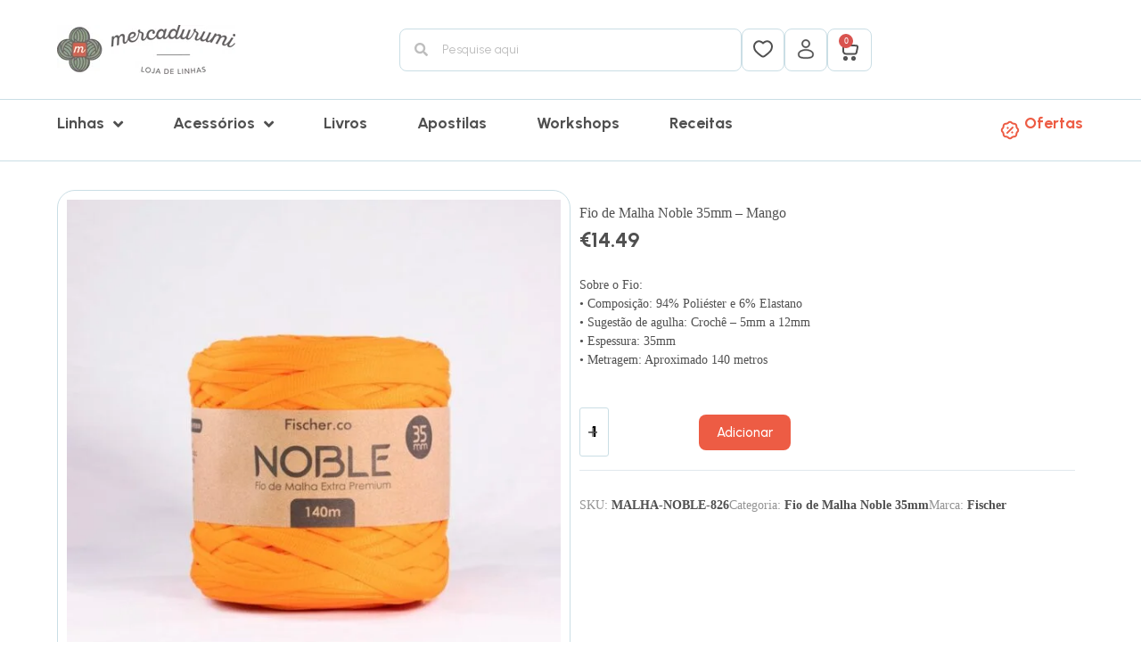

--- FILE ---
content_type: text/html; charset=UTF-8
request_url: https://mercadurumi.pt/product/fio-de-malha-noble-35mm-mango/
body_size: 122739
content:
<!doctype html>
<html lang="pt-PT">
<head>
	
	<meta charset="UTF-8">
	<meta name="viewport" content="width=device-width, initial-scale=1, maximum-scale=5, viewport-fit=cover">
	<link rel="profile" href="https://gmpg.org/xfn/11">

	<meta name='robots' content='index, follow, max-image-preview:large, max-snippet:-1, max-video-preview:-1' />
<meta name="dlm-version" content="5.1.6"><script>window._wca = window._wca || [];</script>

	<!-- This site is optimized with the Yoast SEO plugin v26.6 - https://yoast.com/wordpress/plugins/seo/ -->
	<title>Fio de Malha Noble 35mm - Mango - Mercadurumi</title>
	<link rel="canonical" href="https://mercadurumi.pt/product/fio-de-malha-noble-35mm-mango/" />
	<meta property="og:locale" content="pt_PT" />
	<meta property="og:type" content="article" />
	<meta property="og:title" content="Fio de Malha Noble 35mm - Mango - Mercadurumi" />
	<meta property="og:description" content="Sobre o Fio: • Composição: 94% Poliéster e 6% Elastano • Sugestão de agulha: Crochê – 5mm a 12mm • Espessura: 35mm • Metragem: Aproximado 140 metros" />
	<meta property="og:url" content="https://mercadurumi.pt/product/fio-de-malha-noble-35mm-mango/" />
	<meta property="og:site_name" content="Mercadurumi" />
	<meta property="article:modified_time" content="2025-10-23T12:14:37+00:00" />
	<meta property="og:image" content="https://mercadurumi.pt/wp-content/uploads/2024/09/fischer-826-fio-de-malha-noble-35mm-1.jpg" />
	<meta property="og:image:width" content="700" />
	<meta property="og:image:height" content="700" />
	<meta property="og:image:type" content="image/jpeg" />
	<meta name="twitter:card" content="summary_large_image" />
	<script type="application/ld+json" class="yoast-schema-graph">{"@context":"https://schema.org","@graph":[{"@type":"WebPage","@id":"https://mercadurumi.pt/product/fio-de-malha-noble-35mm-mango/","url":"https://mercadurumi.pt/product/fio-de-malha-noble-35mm-mango/","name":"Fio de Malha Noble 35mm - Mango - Mercadurumi","isPartOf":{"@id":"https://mercadurumi.pt/#website"},"primaryImageOfPage":{"@id":"https://mercadurumi.pt/product/fio-de-malha-noble-35mm-mango/#primaryimage"},"image":{"@id":"https://mercadurumi.pt/product/fio-de-malha-noble-35mm-mango/#primaryimage"},"thumbnailUrl":"https://mercadurumi.pt/wp-content/uploads/2024/09/fischer-826-fio-de-malha-noble-35mm-1.jpg","datePublished":"2024-09-11T13:01:09+00:00","dateModified":"2025-10-23T12:14:37+00:00","breadcrumb":{"@id":"https://mercadurumi.pt/product/fio-de-malha-noble-35mm-mango/#breadcrumb"},"inLanguage":"pt-PT","potentialAction":[{"@type":"ReadAction","target":["https://mercadurumi.pt/product/fio-de-malha-noble-35mm-mango/"]}]},{"@type":"ImageObject","inLanguage":"pt-PT","@id":"https://mercadurumi.pt/product/fio-de-malha-noble-35mm-mango/#primaryimage","url":"https://mercadurumi.pt/wp-content/uploads/2024/09/fischer-826-fio-de-malha-noble-35mm-1.jpg","contentUrl":"https://mercadurumi.pt/wp-content/uploads/2024/09/fischer-826-fio-de-malha-noble-35mm-1.jpg","width":700,"height":700},{"@type":"BreadcrumbList","@id":"https://mercadurumi.pt/product/fio-de-malha-noble-35mm-mango/#breadcrumb","itemListElement":[{"@type":"ListItem","position":1,"name":"Início","item":"https://mercadurumi.pt/"},{"@type":"ListItem","position":2,"name":"Loja","item":"https://mercadurumi.pt/loja/"},{"@type":"ListItem","position":3,"name":"Fio de Malha Noble 35mm &#8211; Mango"}]},{"@type":"WebSite","@id":"https://mercadurumi.pt/#website","url":"https://mercadurumi.pt/","name":"Mercadurumi","description":"Loja de Linhas","publisher":{"@id":"https://mercadurumi.pt/#organization"},"potentialAction":[{"@type":"SearchAction","target":{"@type":"EntryPoint","urlTemplate":"https://mercadurumi.pt/?s={search_term_string}"},"query-input":{"@type":"PropertyValueSpecification","valueRequired":true,"valueName":"search_term_string"}}],"inLanguage":"pt-PT"},{"@type":"Organization","@id":"https://mercadurumi.pt/#organization","name":"Mercadurumi","url":"https://mercadurumi.pt/","logo":{"@type":"ImageObject","inLanguage":"pt-PT","@id":"https://mercadurumi.pt/#/schema/logo/image/","url":"https://mercadurumi.pt/wp-content/uploads/2024/07/logo-mercadurumi-high.jpg","contentUrl":"https://mercadurumi.pt/wp-content/uploads/2024/07/logo-mercadurumi-high.jpg","width":200,"height":55,"caption":"Mercadurumi"},"image":{"@id":"https://mercadurumi.pt/#/schema/logo/image/"}}]}</script>
	<!-- / Yoast SEO plugin. -->


<link rel='dns-prefetch' href='//stats.wp.com' />
<link rel='dns-prefetch' href='//www.googletagmanager.com' />
<link rel="alternate" type="application/rss+xml" title="Mercadurumi &raquo; Feed" href="https://mercadurumi.pt/feed/" />
<link rel="alternate" type="application/rss+xml" title="Mercadurumi &raquo; Feed de comentários" href="https://mercadurumi.pt/comments/feed/" />
<link rel="alternate" type="application/rss+xml" title="Feed de comentários de Mercadurumi &raquo; Fio de Malha Noble 35mm &#8211; Mango" href="https://mercadurumi.pt/product/fio-de-malha-noble-35mm-mango/feed/" />
<link rel="alternate" title="oEmbed (JSON)" type="application/json+oembed" href="https://mercadurumi.pt/wp-json/oembed/1.0/embed?url=https%3A%2F%2Fmercadurumi.pt%2Fproduct%2Ffio-de-malha-noble-35mm-mango%2F" />
<link rel="alternate" title="oEmbed (XML)" type="text/xml+oembed" href="https://mercadurumi.pt/wp-json/oembed/1.0/embed?url=https%3A%2F%2Fmercadurumi.pt%2Fproduct%2Ffio-de-malha-noble-35mm-mango%2F&#038;format=xml" />
<style id='wp-img-auto-sizes-contain-inline-css'>
img:is([sizes=auto i],[sizes^="auto," i]){contain-intrinsic-size:3000px 1500px}
/*# sourceURL=wp-img-auto-sizes-contain-inline-css */
</style>

<link rel='stylesheet' id='blocksy-dynamic-global-css' href='https://mercadurumi.pt/wp-content/uploads/blocksy/css/global.css?ver=91444' media='all' />
<link rel='stylesheet' id='wp-block-library-css' href='https://mercadurumi.pt/wp-content/plugins/gutenberg/build/block-library/style.css?ver=19.8.0' media='all' />
<style id='global-styles-inline-css'>
:root{--wp--preset--aspect-ratio--square: 1;--wp--preset--aspect-ratio--4-3: 4/3;--wp--preset--aspect-ratio--3-4: 3/4;--wp--preset--aspect-ratio--3-2: 3/2;--wp--preset--aspect-ratio--2-3: 2/3;--wp--preset--aspect-ratio--16-9: 16/9;--wp--preset--aspect-ratio--9-16: 9/16;--wp--preset--color--black: #000000;--wp--preset--color--cyan-bluish-gray: #abb8c3;--wp--preset--color--white: #ffffff;--wp--preset--color--pale-pink: #f78da7;--wp--preset--color--vivid-red: #cf2e2e;--wp--preset--color--luminous-vivid-orange: #ff6900;--wp--preset--color--luminous-vivid-amber: #fcb900;--wp--preset--color--light-green-cyan: #7bdcb5;--wp--preset--color--vivid-green-cyan: #00d084;--wp--preset--color--pale-cyan-blue: #8ed1fc;--wp--preset--color--vivid-cyan-blue: #0693e3;--wp--preset--color--vivid-purple: #9b51e0;--wp--preset--color--palette-color-1: var(--theme-palette-color-1, #ED5C44);--wp--preset--color--palette-color-2: var(--theme-palette-color-2, #8BA787);--wp--preset--color--palette-color-3: var(--theme-palette-color-3, #505050);--wp--preset--color--palette-color-4: var(--theme-palette-color-4, #505050);--wp--preset--color--palette-color-5: var(--theme-palette-color-5, #e1e8ed);--wp--preset--color--palette-color-6: var(--theme-palette-color-6, #CADEE5);--wp--preset--color--palette-color-7: var(--theme-palette-color-7, #ffffff);--wp--preset--color--palette-color-8: var(--theme-palette-color-8, #ffffff);--wp--preset--gradient--vivid-cyan-blue-to-vivid-purple: linear-gradient(135deg,rgba(6,147,227,1) 0%,rgb(155,81,224) 100%);--wp--preset--gradient--light-green-cyan-to-vivid-green-cyan: linear-gradient(135deg,rgb(122,220,180) 0%,rgb(0,208,130) 100%);--wp--preset--gradient--luminous-vivid-amber-to-luminous-vivid-orange: linear-gradient(135deg,rgba(252,185,0,1) 0%,rgba(255,105,0,1) 100%);--wp--preset--gradient--luminous-vivid-orange-to-vivid-red: linear-gradient(135deg,rgba(255,105,0,1) 0%,rgb(207,46,46) 100%);--wp--preset--gradient--very-light-gray-to-cyan-bluish-gray: linear-gradient(135deg,rgb(238,238,238) 0%,rgb(169,184,195) 100%);--wp--preset--gradient--cool-to-warm-spectrum: linear-gradient(135deg,rgb(74,234,220) 0%,rgb(151,120,209) 20%,rgb(207,42,186) 40%,rgb(238,44,130) 60%,rgb(251,105,98) 80%,rgb(254,248,76) 100%);--wp--preset--gradient--blush-light-purple: linear-gradient(135deg,rgb(255,206,236) 0%,rgb(152,150,240) 100%);--wp--preset--gradient--blush-bordeaux: linear-gradient(135deg,rgb(254,205,165) 0%,rgb(254,45,45) 50%,rgb(107,0,62) 100%);--wp--preset--gradient--luminous-dusk: linear-gradient(135deg,rgb(255,203,112) 0%,rgb(199,81,192) 50%,rgb(65,88,208) 100%);--wp--preset--gradient--pale-ocean: linear-gradient(135deg,rgb(255,245,203) 0%,rgb(182,227,212) 50%,rgb(51,167,181) 100%);--wp--preset--gradient--electric-grass: linear-gradient(135deg,rgb(202,248,128) 0%,rgb(113,206,126) 100%);--wp--preset--gradient--midnight: linear-gradient(135deg,rgb(2,3,129) 0%,rgb(40,116,252) 100%);--wp--preset--gradient--juicy-peach: linear-gradient(to right, #ffecd2 0%, #fcb69f 100%);--wp--preset--gradient--young-passion: linear-gradient(to right, #ff8177 0%, #ff867a 0%, #ff8c7f 21%, #f99185 52%, #cf556c 78%, #b12a5b 100%);--wp--preset--gradient--true-sunset: linear-gradient(to right, #fa709a 0%, #fee140 100%);--wp--preset--gradient--morpheus-den: linear-gradient(to top, #30cfd0 0%, #330867 100%);--wp--preset--gradient--plum-plate: linear-gradient(135deg, #667eea 0%, #764ba2 100%);--wp--preset--gradient--aqua-splash: linear-gradient(15deg, #13547a 0%, #80d0c7 100%);--wp--preset--gradient--love-kiss: linear-gradient(to top, #ff0844 0%, #ffb199 100%);--wp--preset--gradient--new-retrowave: linear-gradient(to top, #3b41c5 0%, #a981bb 49%, #ffc8a9 100%);--wp--preset--gradient--plum-bath: linear-gradient(to top, #cc208e 0%, #6713d2 100%);--wp--preset--gradient--high-flight: linear-gradient(to right, #0acffe 0%, #495aff 100%);--wp--preset--gradient--teen-party: linear-gradient(-225deg, #FF057C 0%, #8D0B93 50%, #321575 100%);--wp--preset--gradient--fabled-sunset: linear-gradient(-225deg, #231557 0%, #44107A 29%, #FF1361 67%, #FFF800 100%);--wp--preset--gradient--arielle-smile: radial-gradient(circle 248px at center, #16d9e3 0%, #30c7ec 47%, #46aef7 100%);--wp--preset--gradient--itmeo-branding: linear-gradient(180deg, #2af598 0%, #009efd 100%);--wp--preset--gradient--deep-blue: linear-gradient(to right, #6a11cb 0%, #2575fc 100%);--wp--preset--gradient--strong-bliss: linear-gradient(to right, #f78ca0 0%, #f9748f 19%, #fd868c 60%, #fe9a8b 100%);--wp--preset--gradient--sweet-period: linear-gradient(to top, #3f51b1 0%, #5a55ae 13%, #7b5fac 25%, #8f6aae 38%, #a86aa4 50%, #cc6b8e 62%, #f18271 75%, #f3a469 87%, #f7c978 100%);--wp--preset--gradient--purple-division: linear-gradient(to top, #7028e4 0%, #e5b2ca 100%);--wp--preset--gradient--cold-evening: linear-gradient(to top, #0c3483 0%, #a2b6df 100%, #6b8cce 100%, #a2b6df 100%);--wp--preset--gradient--mountain-rock: linear-gradient(to right, #868f96 0%, #596164 100%);--wp--preset--gradient--desert-hump: linear-gradient(to top, #c79081 0%, #dfa579 100%);--wp--preset--gradient--ethernal-constance: linear-gradient(to top, #09203f 0%, #537895 100%);--wp--preset--gradient--happy-memories: linear-gradient(-60deg, #ff5858 0%, #f09819 100%);--wp--preset--gradient--grown-early: linear-gradient(to top, #0ba360 0%, #3cba92 100%);--wp--preset--gradient--morning-salad: linear-gradient(-225deg, #B7F8DB 0%, #50A7C2 100%);--wp--preset--gradient--night-call: linear-gradient(-225deg, #AC32E4 0%, #7918F2 48%, #4801FF 100%);--wp--preset--gradient--mind-crawl: linear-gradient(-225deg, #473B7B 0%, #3584A7 51%, #30D2BE 100%);--wp--preset--gradient--angel-care: linear-gradient(-225deg, #FFE29F 0%, #FFA99F 48%, #FF719A 100%);--wp--preset--gradient--juicy-cake: linear-gradient(to top, #e14fad 0%, #f9d423 100%);--wp--preset--gradient--rich-metal: linear-gradient(to right, #d7d2cc 0%, #304352 100%);--wp--preset--gradient--mole-hall: linear-gradient(-20deg, #616161 0%, #9bc5c3 100%);--wp--preset--gradient--cloudy-knoxville: linear-gradient(120deg, #fdfbfb 0%, #ebedee 100%);--wp--preset--gradient--soft-grass: linear-gradient(to top, #c1dfc4 0%, #deecdd 100%);--wp--preset--gradient--saint-petersburg: linear-gradient(135deg, #f5f7fa 0%, #c3cfe2 100%);--wp--preset--gradient--everlasting-sky: linear-gradient(135deg, #fdfcfb 0%, #e2d1c3 100%);--wp--preset--gradient--kind-steel: linear-gradient(-20deg, #e9defa 0%, #fbfcdb 100%);--wp--preset--gradient--over-sun: linear-gradient(60deg, #abecd6 0%, #fbed96 100%);--wp--preset--gradient--premium-white: linear-gradient(to top, #d5d4d0 0%, #d5d4d0 1%, #eeeeec 31%, #efeeec 75%, #e9e9e7 100%);--wp--preset--gradient--clean-mirror: linear-gradient(45deg, #93a5cf 0%, #e4efe9 100%);--wp--preset--gradient--wild-apple: linear-gradient(to top, #d299c2 0%, #fef9d7 100%);--wp--preset--gradient--snow-again: linear-gradient(to top, #e6e9f0 0%, #eef1f5 100%);--wp--preset--gradient--confident-cloud: linear-gradient(to top, #dad4ec 0%, #dad4ec 1%, #f3e7e9 100%);--wp--preset--gradient--glass-water: linear-gradient(to top, #dfe9f3 0%, white 100%);--wp--preset--gradient--perfect-white: linear-gradient(-225deg, #E3FDF5 0%, #FFE6FA 100%);--wp--preset--font-size--small: 13px;--wp--preset--font-size--medium: 20px;--wp--preset--font-size--large: clamp(22px, 1.375rem + ((1vw - 3.2px) * 0.625), 30px);--wp--preset--font-size--x-large: clamp(30px, 1.875rem + ((1vw - 3.2px) * 1.563), 50px);--wp--preset--font-size--xx-large: clamp(45px, 2.813rem + ((1vw - 3.2px) * 2.734), 80px);--wp--preset--spacing--20: 0.44rem;--wp--preset--spacing--30: 0.67rem;--wp--preset--spacing--40: 1rem;--wp--preset--spacing--50: 1.5rem;--wp--preset--spacing--60: 2.25rem;--wp--preset--spacing--70: 3.38rem;--wp--preset--spacing--80: 5.06rem;--wp--preset--shadow--natural: 6px 6px 9px rgba(0, 0, 0, 0.2);--wp--preset--shadow--deep: 12px 12px 50px rgba(0, 0, 0, 0.4);--wp--preset--shadow--sharp: 6px 6px 0px rgba(0, 0, 0, 0.2);--wp--preset--shadow--outlined: 6px 6px 0px -3px rgba(255, 255, 255, 1), 6px 6px rgba(0, 0, 0, 1);--wp--preset--shadow--crisp: 6px 6px 0px rgba(0, 0, 0, 1);}:root { --wp--style--global--content-size: var(--theme-block-max-width);--wp--style--global--wide-size: var(--theme-block-wide-max-width); }:where(body) { margin: 0; }.wp-site-blocks > .alignleft { float: left; margin-right: 2em; }.wp-site-blocks > .alignright { float: right; margin-left: 2em; }.wp-site-blocks > .aligncenter { justify-content: center; margin-left: auto; margin-right: auto; }:where(.wp-site-blocks) > * { margin-block-start: var(--theme-content-spacing); margin-block-end: 0; }:where(.wp-site-blocks) > :first-child { margin-block-start: 0; }:where(.wp-site-blocks) > :last-child { margin-block-end: 0; }:root { --wp--style--block-gap: var(--theme-content-spacing); }:root :where(.is-layout-flow) > :first-child{margin-block-start: 0;}:root :where(.is-layout-flow) > :last-child{margin-block-end: 0;}:root :where(.is-layout-flow) > *{margin-block-start: var(--theme-content-spacing);margin-block-end: 0;}:root :where(.is-layout-constrained) > :first-child{margin-block-start: 0;}:root :where(.is-layout-constrained) > :last-child{margin-block-end: 0;}:root :where(.is-layout-constrained) > *{margin-block-start: var(--theme-content-spacing);margin-block-end: 0;}:root :where(.is-layout-flex){gap: var(--theme-content-spacing);}:root :where(.is-layout-grid){gap: var(--theme-content-spacing);}.is-layout-flow > .alignleft{float: left;margin-inline-start: 0;margin-inline-end: 2em;}.is-layout-flow > .alignright{float: right;margin-inline-start: 2em;margin-inline-end: 0;}.is-layout-flow > .aligncenter{margin-left: auto !important;margin-right: auto !important;}.is-layout-constrained > .alignleft{float: left;margin-inline-start: 0;margin-inline-end: 2em;}.is-layout-constrained > .alignright{float: right;margin-inline-start: 2em;margin-inline-end: 0;}.is-layout-constrained > .aligncenter{margin-left: auto !important;margin-right: auto !important;}.is-layout-constrained > :where(:not(.alignleft):not(.alignright):not(.alignfull)){max-width: var(--wp--style--global--content-size);margin-left: auto !important;margin-right: auto !important;}.is-layout-constrained > .alignwide{max-width: var(--wp--style--global--wide-size);}body .is-layout-flex{display: flex;}.is-layout-flex{flex-wrap: wrap;align-items: center;}.is-layout-flex > :is(*, div){margin: 0;}body .is-layout-grid{display: grid;}.is-layout-grid > :is(*, div){margin: 0;}body{padding-top: 0px;padding-right: 0px;padding-bottom: 0px;padding-left: 0px;}.has-black-color{color: var(--wp--preset--color--black) !important;}.has-cyan-bluish-gray-color{color: var(--wp--preset--color--cyan-bluish-gray) !important;}.has-white-color{color: var(--wp--preset--color--white) !important;}.has-pale-pink-color{color: var(--wp--preset--color--pale-pink) !important;}.has-vivid-red-color{color: var(--wp--preset--color--vivid-red) !important;}.has-luminous-vivid-orange-color{color: var(--wp--preset--color--luminous-vivid-orange) !important;}.has-luminous-vivid-amber-color{color: var(--wp--preset--color--luminous-vivid-amber) !important;}.has-light-green-cyan-color{color: var(--wp--preset--color--light-green-cyan) !important;}.has-vivid-green-cyan-color{color: var(--wp--preset--color--vivid-green-cyan) !important;}.has-pale-cyan-blue-color{color: var(--wp--preset--color--pale-cyan-blue) !important;}.has-vivid-cyan-blue-color{color: var(--wp--preset--color--vivid-cyan-blue) !important;}.has-vivid-purple-color{color: var(--wp--preset--color--vivid-purple) !important;}.has-palette-color-1-color{color: var(--wp--preset--color--palette-color-1) !important;}.has-palette-color-2-color{color: var(--wp--preset--color--palette-color-2) !important;}.has-palette-color-3-color{color: var(--wp--preset--color--palette-color-3) !important;}.has-palette-color-4-color{color: var(--wp--preset--color--palette-color-4) !important;}.has-palette-color-5-color{color: var(--wp--preset--color--palette-color-5) !important;}.has-palette-color-6-color{color: var(--wp--preset--color--palette-color-6) !important;}.has-palette-color-7-color{color: var(--wp--preset--color--palette-color-7) !important;}.has-palette-color-8-color{color: var(--wp--preset--color--palette-color-8) !important;}.has-black-background-color{background-color: var(--wp--preset--color--black) !important;}.has-cyan-bluish-gray-background-color{background-color: var(--wp--preset--color--cyan-bluish-gray) !important;}.has-white-background-color{background-color: var(--wp--preset--color--white) !important;}.has-pale-pink-background-color{background-color: var(--wp--preset--color--pale-pink) !important;}.has-vivid-red-background-color{background-color: var(--wp--preset--color--vivid-red) !important;}.has-luminous-vivid-orange-background-color{background-color: var(--wp--preset--color--luminous-vivid-orange) !important;}.has-luminous-vivid-amber-background-color{background-color: var(--wp--preset--color--luminous-vivid-amber) !important;}.has-light-green-cyan-background-color{background-color: var(--wp--preset--color--light-green-cyan) !important;}.has-vivid-green-cyan-background-color{background-color: var(--wp--preset--color--vivid-green-cyan) !important;}.has-pale-cyan-blue-background-color{background-color: var(--wp--preset--color--pale-cyan-blue) !important;}.has-vivid-cyan-blue-background-color{background-color: var(--wp--preset--color--vivid-cyan-blue) !important;}.has-vivid-purple-background-color{background-color: var(--wp--preset--color--vivid-purple) !important;}.has-palette-color-1-background-color{background-color: var(--wp--preset--color--palette-color-1) !important;}.has-palette-color-2-background-color{background-color: var(--wp--preset--color--palette-color-2) !important;}.has-palette-color-3-background-color{background-color: var(--wp--preset--color--palette-color-3) !important;}.has-palette-color-4-background-color{background-color: var(--wp--preset--color--palette-color-4) !important;}.has-palette-color-5-background-color{background-color: var(--wp--preset--color--palette-color-5) !important;}.has-palette-color-6-background-color{background-color: var(--wp--preset--color--palette-color-6) !important;}.has-palette-color-7-background-color{background-color: var(--wp--preset--color--palette-color-7) !important;}.has-palette-color-8-background-color{background-color: var(--wp--preset--color--palette-color-8) !important;}.has-black-border-color{border-color: var(--wp--preset--color--black) !important;}.has-cyan-bluish-gray-border-color{border-color: var(--wp--preset--color--cyan-bluish-gray) !important;}.has-white-border-color{border-color: var(--wp--preset--color--white) !important;}.has-pale-pink-border-color{border-color: var(--wp--preset--color--pale-pink) !important;}.has-vivid-red-border-color{border-color: var(--wp--preset--color--vivid-red) !important;}.has-luminous-vivid-orange-border-color{border-color: var(--wp--preset--color--luminous-vivid-orange) !important;}.has-luminous-vivid-amber-border-color{border-color: var(--wp--preset--color--luminous-vivid-amber) !important;}.has-light-green-cyan-border-color{border-color: var(--wp--preset--color--light-green-cyan) !important;}.has-vivid-green-cyan-border-color{border-color: var(--wp--preset--color--vivid-green-cyan) !important;}.has-pale-cyan-blue-border-color{border-color: var(--wp--preset--color--pale-cyan-blue) !important;}.has-vivid-cyan-blue-border-color{border-color: var(--wp--preset--color--vivid-cyan-blue) !important;}.has-vivid-purple-border-color{border-color: var(--wp--preset--color--vivid-purple) !important;}.has-palette-color-1-border-color{border-color: var(--wp--preset--color--palette-color-1) !important;}.has-palette-color-2-border-color{border-color: var(--wp--preset--color--palette-color-2) !important;}.has-palette-color-3-border-color{border-color: var(--wp--preset--color--palette-color-3) !important;}.has-palette-color-4-border-color{border-color: var(--wp--preset--color--palette-color-4) !important;}.has-palette-color-5-border-color{border-color: var(--wp--preset--color--palette-color-5) !important;}.has-palette-color-6-border-color{border-color: var(--wp--preset--color--palette-color-6) !important;}.has-palette-color-7-border-color{border-color: var(--wp--preset--color--palette-color-7) !important;}.has-palette-color-8-border-color{border-color: var(--wp--preset--color--palette-color-8) !important;}.has-vivid-cyan-blue-to-vivid-purple-gradient-background{background: var(--wp--preset--gradient--vivid-cyan-blue-to-vivid-purple) !important;}.has-light-green-cyan-to-vivid-green-cyan-gradient-background{background: var(--wp--preset--gradient--light-green-cyan-to-vivid-green-cyan) !important;}.has-luminous-vivid-amber-to-luminous-vivid-orange-gradient-background{background: var(--wp--preset--gradient--luminous-vivid-amber-to-luminous-vivid-orange) !important;}.has-luminous-vivid-orange-to-vivid-red-gradient-background{background: var(--wp--preset--gradient--luminous-vivid-orange-to-vivid-red) !important;}.has-very-light-gray-to-cyan-bluish-gray-gradient-background{background: var(--wp--preset--gradient--very-light-gray-to-cyan-bluish-gray) !important;}.has-cool-to-warm-spectrum-gradient-background{background: var(--wp--preset--gradient--cool-to-warm-spectrum) !important;}.has-blush-light-purple-gradient-background{background: var(--wp--preset--gradient--blush-light-purple) !important;}.has-blush-bordeaux-gradient-background{background: var(--wp--preset--gradient--blush-bordeaux) !important;}.has-luminous-dusk-gradient-background{background: var(--wp--preset--gradient--luminous-dusk) !important;}.has-pale-ocean-gradient-background{background: var(--wp--preset--gradient--pale-ocean) !important;}.has-electric-grass-gradient-background{background: var(--wp--preset--gradient--electric-grass) !important;}.has-midnight-gradient-background{background: var(--wp--preset--gradient--midnight) !important;}.has-juicy-peach-gradient-background{background: var(--wp--preset--gradient--juicy-peach) !important;}.has-young-passion-gradient-background{background: var(--wp--preset--gradient--young-passion) !important;}.has-true-sunset-gradient-background{background: var(--wp--preset--gradient--true-sunset) !important;}.has-morpheus-den-gradient-background{background: var(--wp--preset--gradient--morpheus-den) !important;}.has-plum-plate-gradient-background{background: var(--wp--preset--gradient--plum-plate) !important;}.has-aqua-splash-gradient-background{background: var(--wp--preset--gradient--aqua-splash) !important;}.has-love-kiss-gradient-background{background: var(--wp--preset--gradient--love-kiss) !important;}.has-new-retrowave-gradient-background{background: var(--wp--preset--gradient--new-retrowave) !important;}.has-plum-bath-gradient-background{background: var(--wp--preset--gradient--plum-bath) !important;}.has-high-flight-gradient-background{background: var(--wp--preset--gradient--high-flight) !important;}.has-teen-party-gradient-background{background: var(--wp--preset--gradient--teen-party) !important;}.has-fabled-sunset-gradient-background{background: var(--wp--preset--gradient--fabled-sunset) !important;}.has-arielle-smile-gradient-background{background: var(--wp--preset--gradient--arielle-smile) !important;}.has-itmeo-branding-gradient-background{background: var(--wp--preset--gradient--itmeo-branding) !important;}.has-deep-blue-gradient-background{background: var(--wp--preset--gradient--deep-blue) !important;}.has-strong-bliss-gradient-background{background: var(--wp--preset--gradient--strong-bliss) !important;}.has-sweet-period-gradient-background{background: var(--wp--preset--gradient--sweet-period) !important;}.has-purple-division-gradient-background{background: var(--wp--preset--gradient--purple-division) !important;}.has-cold-evening-gradient-background{background: var(--wp--preset--gradient--cold-evening) !important;}.has-mountain-rock-gradient-background{background: var(--wp--preset--gradient--mountain-rock) !important;}.has-desert-hump-gradient-background{background: var(--wp--preset--gradient--desert-hump) !important;}.has-ethernal-constance-gradient-background{background: var(--wp--preset--gradient--ethernal-constance) !important;}.has-happy-memories-gradient-background{background: var(--wp--preset--gradient--happy-memories) !important;}.has-grown-early-gradient-background{background: var(--wp--preset--gradient--grown-early) !important;}.has-morning-salad-gradient-background{background: var(--wp--preset--gradient--morning-salad) !important;}.has-night-call-gradient-background{background: var(--wp--preset--gradient--night-call) !important;}.has-mind-crawl-gradient-background{background: var(--wp--preset--gradient--mind-crawl) !important;}.has-angel-care-gradient-background{background: var(--wp--preset--gradient--angel-care) !important;}.has-juicy-cake-gradient-background{background: var(--wp--preset--gradient--juicy-cake) !important;}.has-rich-metal-gradient-background{background: var(--wp--preset--gradient--rich-metal) !important;}.has-mole-hall-gradient-background{background: var(--wp--preset--gradient--mole-hall) !important;}.has-cloudy-knoxville-gradient-background{background: var(--wp--preset--gradient--cloudy-knoxville) !important;}.has-soft-grass-gradient-background{background: var(--wp--preset--gradient--soft-grass) !important;}.has-saint-petersburg-gradient-background{background: var(--wp--preset--gradient--saint-petersburg) !important;}.has-everlasting-sky-gradient-background{background: var(--wp--preset--gradient--everlasting-sky) !important;}.has-kind-steel-gradient-background{background: var(--wp--preset--gradient--kind-steel) !important;}.has-over-sun-gradient-background{background: var(--wp--preset--gradient--over-sun) !important;}.has-premium-white-gradient-background{background: var(--wp--preset--gradient--premium-white) !important;}.has-clean-mirror-gradient-background{background: var(--wp--preset--gradient--clean-mirror) !important;}.has-wild-apple-gradient-background{background: var(--wp--preset--gradient--wild-apple) !important;}.has-snow-again-gradient-background{background: var(--wp--preset--gradient--snow-again) !important;}.has-confident-cloud-gradient-background{background: var(--wp--preset--gradient--confident-cloud) !important;}.has-glass-water-gradient-background{background: var(--wp--preset--gradient--glass-water) !important;}.has-perfect-white-gradient-background{background: var(--wp--preset--gradient--perfect-white) !important;}.has-small-font-size{font-size: var(--wp--preset--font-size--small) !important;}.has-medium-font-size{font-size: var(--wp--preset--font-size--medium) !important;}.has-large-font-size{font-size: var(--wp--preset--font-size--large) !important;}.has-x-large-font-size{font-size: var(--wp--preset--font-size--x-large) !important;}.has-xx-large-font-size{font-size: var(--wp--preset--font-size--xx-large) !important;}
/*# sourceURL=global-styles-inline-css */
</style>

<link rel='stylesheet' id='jet-engine-frontend-css' href='https://mercadurumi.pt/wp-content/plugins/jet-engine/assets/css/frontend.css?ver=3.5.5' media='all' />
<link rel='stylesheet' id='points-and-rewards-for-woocommerce-css' href='https://mercadurumi.pt/wp-content/plugins/points-and-rewards-for-woocommerce/public/css/points-rewards-for-woocommerce-public.min.css?ver=2.5.0' media='all' />
<link rel='stylesheet' id='shiptimize_style-css' href='https://mercadurumi.pt/wp-content/plugins/shiptimize-for-woocommerce/assets/css/shiptimize.css?ver=6.9' media='all' />
<link rel='stylesheet' id='checkout_style-css' href='https://mercadurumi.pt/wp-content/plugins/shiptimize-for-woocommerce/assets/css/checkout.css?ver=6.9' media='all' />
<link rel='stylesheet' id='points-and-rewards-for-woocommerce-pro-css' href='https://mercadurumi.pt/wp-content/plugins/ultimate-woocommerce-points-and-rewards/public/css/points-and-rewards-for-woocommerce-pro-public.css?ver=3.0.0' media='all' />
<style id='woocommerce-inline-inline-css'>
.woocommerce form .form-row .required { visibility: visible; }
/*# sourceURL=woocommerce-inline-inline-css */
</style>
<link rel='stylesheet' id='brands-styles-css' href='https://mercadurumi.pt/wp-content/plugins/woocommerce/assets/css/brands.css?ver=10.4.3' media='all' />
<link rel='stylesheet' id='ct-main-styles-css' href='https://mercadurumi.pt/wp-content/themes/blocksy/static/bundle/main.min.css?ver=2.0.81' media='all' />
<link rel='stylesheet' id='ct-woocommerce-styles-css' href='https://mercadurumi.pt/wp-content/themes/blocksy/static/bundle/woocommerce.min.css?ver=2.0.81' media='all' />
<link rel='stylesheet' id='blocksy-fonts-font-source-google-css' href='https://fonts.googleapis.com/css2?family=Urbanist:wght@400;500;600;700&#038;display=swap' media='all' />
<link rel='stylesheet' id='ct-page-title-styles-css' href='https://mercadurumi.pt/wp-content/themes/blocksy/static/bundle/page-title.min.css?ver=2.0.81' media='all' />
<link rel='stylesheet' id='ct-elementor-styles-css' href='https://mercadurumi.pt/wp-content/themes/blocksy/static/bundle/elementor-frontend.min.css?ver=2.0.81' media='all' />
<link rel='stylesheet' id='ct-elementor-woocommerce-styles-css' href='https://mercadurumi.pt/wp-content/themes/blocksy/static/bundle/elementor-woocommerce-frontend.min.css?ver=2.0.81' media='all' />
<link rel='stylesheet' id='ct-comments-styles-css' href='https://mercadurumi.pt/wp-content/themes/blocksy/static/bundle/comments.min.css?ver=2.0.81' media='all' />
<link rel='stylesheet' id='ct-flexy-styles-css' href='https://mercadurumi.pt/wp-content/themes/blocksy/static/bundle/flexy.min.css?ver=2.0.81' media='all' />
<link rel='stylesheet' id='ct-jet-woo-builder-styles-css' href='https://mercadurumi.pt/wp-content/themes/blocksy/static/bundle/jet-woo-builder.min.css?ver=2.0.81' media='all' />
<link rel='stylesheet' id='ct-wpforms-styles-css' href='https://mercadurumi.pt/wp-content/themes/blocksy/static/bundle/wpforms.min.css?ver=2.0.81' media='all' />
<link rel='stylesheet' id='jet-cw-css' href='https://mercadurumi.pt/wp-content/plugins/jet-compare-wishlist/assets/css/jet-cw.css?ver=1.5.7' media='all' />
<link rel='stylesheet' id='jet-cw-frontend-css' href='https://mercadurumi.pt/wp-content/plugins/jet-compare-wishlist/assets/css/lib/jet-cw-frontend-font/css/jet-cw-frontend-font.css?ver=1.5.7' media='all' />
<link rel='stylesheet' id='font-awesome-all-css' href='https://mercadurumi.pt/wp-content/plugins/jet-menu/assets/public/lib/font-awesome/css/all.min.css?ver=5.12.0' media='all' />
<link rel='stylesheet' id='font-awesome-v4-shims-css' href='https://mercadurumi.pt/wp-content/plugins/jet-menu/assets/public/lib/font-awesome/css/v4-shims.min.css?ver=5.12.0' media='all' />
<link rel='stylesheet' id='jet-menu-public-styles-css' href='https://mercadurumi.pt/wp-content/plugins/jet-menu/assets/public/css/public.css?ver=2.4.4' media='all' />
<link rel='stylesheet' id='jet-popup-frontend-css' href='https://mercadurumi.pt/wp-content/plugins/jet-popup/assets/css/jet-popup-frontend.css?ver=2.0.6' media='all' />
<link rel='stylesheet' id='jet-woo-builder-blocksy-css' href='https://mercadurumi.pt/wp-content/plugins/jet-woo-builder/includes/compatibility/packages/themes/blocksy/assets/css/style.css?ver=2.1.14' media='all' />
<link rel='stylesheet' id='mediaelement-css' href='https://mercadurumi.pt/wp-includes/js/mediaelement/mediaelementplayer-legacy.min.css?ver=4.2.17' media='all' />
<link rel='stylesheet' id='photoswipe-css' href='https://mercadurumi.pt/wp-content/plugins/woocommerce/assets/css/photoswipe/photoswipe.min.css?ver=10.4.3' media='all' />
<link rel='stylesheet' id='photoswipe-default-skin-css' href='https://mercadurumi.pt/wp-content/plugins/woocommerce/assets/css/photoswipe/default-skin/default-skin.min.css?ver=10.4.3' media='all' />
<link rel='stylesheet' id='jet-woo-product-gallery-css' href='https://mercadurumi.pt/wp-content/plugins/jet-woo-product-gallery/assets/css/jet-woo-product-gallery.css?ver=2.1.18' media='all' />
<link rel='stylesheet' id='jet-theme-core-frontend-styles-css' href='https://mercadurumi.pt/wp-content/plugins/jet-theme-core/assets/css/frontend.css?ver=2.2.2.1' media='all' />
<link rel='stylesheet' id='jet-elements-css' href='https://mercadurumi.pt/wp-content/plugins/jet-elements/assets/css/jet-elements.css?ver=2.6.20.1' media='all' />
<link rel='stylesheet' id='jet-elements-skin-css' href='https://mercadurumi.pt/wp-content/plugins/jet-elements/assets/css/jet-elements-skin.css?ver=2.6.20.1' media='all' />
<link rel='stylesheet' id='elementor-frontend-css' href='https://mercadurumi.pt/wp-content/uploads/elementor/css/custom-frontend.min.css?ver=1738628442' media='all' />
<style id='elementor-frontend-inline-css'>
.elementor-kit-15{--e-global-color-primary:#6EC1E4;--e-global-color-secondary:#54595F;--e-global-color-text:#7A7A7A;--e-global-color-accent:#61CE70;--e-global-typography-primary-font-family:"Roboto";--e-global-typography-primary-font-weight:600;--e-global-typography-secondary-font-family:"Roboto Slab";--e-global-typography-secondary-font-weight:400;--e-global-typography-text-font-family:"Urbanist";--e-global-typography-text-font-size:16px;--e-global-typography-text-font-weight:400;--e-global-typography-accent-font-family:"Roboto";--e-global-typography-accent-font-weight:500;--e-global-typography-accent-line-height:24px;}.elementor-kit-15 e-page-transition{background-color:#FFBC7D;}.elementor-section.elementor-section-boxed > .elementor-container{max-width:1300px;}.e-con{--container-max-width:1300px;}.elementor-widget:not(:last-child){margin-block-end:20px;}.elementor-element{--widgets-spacing:20px 20px;}{}h1.entry-title{display:var(--page-title-display);}@media(max-width:1024px){.elementor-section.elementor-section-boxed > .elementor-container{max-width:1024px;}.e-con{--container-max-width:1024px;}}@media(max-width:767px){.elementor-section.elementor-section-boxed > .elementor-container{max-width:767px;}.e-con{--container-max-width:767px;}}
.elementor-14 .elementor-element.elementor-element-1e3fcd8{--display:flex;--flex-direction:row;--container-widget-width:calc( ( 1 - var( --container-widget-flex-grow ) ) * 100% );--container-widget-height:100%;--container-widget-flex-grow:1;--container-widget-align-self:stretch;--flex-wrap-mobile:wrap;--align-items:center;--background-transition:0.3s;border-style:solid;--border-style:solid;border-width:0px 0px 01px 0px;--border-top-width:0px;--border-right-width:0px;--border-bottom-width:01px;--border-left-width:0px;border-color:var( --e-global-color-blocksy_palette_6 );--border-color:var( --e-global-color-blocksy_palette_6 );--padding-top:028px;--padding-bottom:028px;--padding-left:016px;--padding-right:016px;}.elementor-14 .elementor-element.elementor-element-1e3fcd8, .elementor-14 .elementor-element.elementor-element-1e3fcd8::before{--border-transition:0.3s;}.elementor-14 .elementor-element.elementor-element-be41efa{--display:flex;--justify-content:center;--background-transition:0.3s;--margin-top:0px;--margin-bottom:0px;--margin-left:0px;--margin-right:0px;--padding-top:0px;--padding-bottom:0px;--padding-left:0px;--padding-right:0px;}.elementor-14 .elementor-element.elementor-element-d593dd5{text-align:left;}.elementor-14 .elementor-element.elementor-element-2b71415{--display:flex;--justify-content:center;--background-transition:0.3s;--margin-top:0px;--margin-bottom:0px;--margin-left:0px;--margin-right:0px;--padding-top:0px;--padding-bottom:0px;--padding-left:0px;--padding-right:0px;}.elementor-14 .elementor-element.elementor-element-a13c4de .elementor-search-form__container{min-height:48px;}.elementor-14 .elementor-element.elementor-element-a13c4de .elementor-search-form__submit{min-width:48px;}body:not(.rtl) .elementor-14 .elementor-element.elementor-element-a13c4de .elementor-search-form__icon{padding-left:calc(48px / 3);}body.rtl .elementor-14 .elementor-element.elementor-element-a13c4de .elementor-search-form__icon{padding-right:calc(48px / 3);}.elementor-14 .elementor-element.elementor-element-a13c4de .elementor-search-form__input, .elementor-14 .elementor-element.elementor-element-a13c4de.elementor-search-form--button-type-text .elementor-search-form__submit{padding-left:calc(48px / 3);padding-right:calc(48px / 3);}.elementor-14 .elementor-element.elementor-element-a13c4de input[type="search"].elementor-search-form__input{font-family:"Urbanist", Sans-serif;font-size:14px;font-weight:400;line-height:21px;}.elementor-14 .elementor-element.elementor-element-a13c4de .elementor-search-form__input,
					.elementor-14 .elementor-element.elementor-element-a13c4de .elementor-search-form__icon,
					.elementor-14 .elementor-element.elementor-element-a13c4de .elementor-lightbox .dialog-lightbox-close-button,
					.elementor-14 .elementor-element.elementor-element-a13c4de .elementor-lightbox .dialog-lightbox-close-button:hover,
					.elementor-14 .elementor-element.elementor-element-a13c4de.elementor-search-form--skin-full_screen input[type="search"].elementor-search-form__input{color:#939393;fill:#939393;}.elementor-14 .elementor-element.elementor-element-a13c4de:not(.elementor-search-form--skin-full_screen) .elementor-search-form__container{background-color:var( --e-global-color-blocksy_palette_8 );border-color:var( --e-global-color-blocksy_palette_6 );border-width:1px 1px 1px 1px;border-radius:8px;}.elementor-14 .elementor-element.elementor-element-a13c4de.elementor-search-form--skin-full_screen input[type="search"].elementor-search-form__input{background-color:var( --e-global-color-blocksy_palette_8 );border-color:var( --e-global-color-blocksy_palette_6 );border-width:1px 1px 1px 1px;border-radius:8px;}.elementor-14 .elementor-element.elementor-element-a13c4de:not(.elementor-search-form--skin-full_screen) .elementor-search-form--focus .elementor-search-form__container{border-color:var( --e-global-color-primary );}.elementor-14 .elementor-element.elementor-element-a13c4de.elementor-search-form--skin-full_screen input[type="search"].elementor-search-form__input:focus{border-color:var( --e-global-color-primary );}.elementor-14 .elementor-element.elementor-element-73f9bf7{--display:flex;--flex-direction:row;--container-widget-width:calc( ( 1 - var( --container-widget-flex-grow ) ) * 100% );--container-widget-height:100%;--container-widget-flex-grow:1;--container-widget-align-self:stretch;--flex-wrap-mobile:wrap;--justify-content:flex-end;--align-items:center;--gap:8px 8px;--background-transition:0.3s;--margin-top:0px;--margin-bottom:0px;--margin-left:0px;--margin-right:0px;--padding-top:0px;--padding-bottom:0px;--padding-left:0px;--padding-right:0px;}.elementor-14 .elementor-element.elementor-element-2b23bc1 > .elementor-widget-container{padding:10px 11px 04px 11px;border-style:solid;border-width:1px 1px 1px 1px;border-color:var( --e-global-color-blocksy_palette_6 );border-radius:8px 8px 8px 8px;}.elementor-14 .elementor-element.elementor-element-2b23bc1:hover .elementor-widget-container{border-style:solid;border-width:1px 1px 1px 1px;border-color:var( --e-global-color-primary );}.elementor-14 .elementor-element.elementor-element-2b23bc1:hover > .elementor-widget-container{border-radius:8px 8px 8px 8px;}.elementor-14 .elementor-element.elementor-element-2b23bc1 .elementor-icon-wrapper{text-align:center;}.elementor-14 .elementor-element.elementor-element-2b23bc1 .elementor-icon{font-size:24px;}.elementor-14 .elementor-element.elementor-element-2b23bc1 .elementor-icon svg{height:24px;}.elementor-14 .elementor-element.elementor-element-64c9a64 > .elementor-widget-container{padding:10px 11px 04px 11px;border-style:solid;border-width:1px 1px 1px 1px;border-color:var( --e-global-color-blocksy_palette_6 );border-radius:8px 8px 8px 8px;}.elementor-14 .elementor-element.elementor-element-64c9a64:hover .elementor-widget-container{border-style:solid;border-width:1px 1px 1px 1px;border-color:var( --e-global-color-primary );}.elementor-14 .elementor-element.elementor-element-64c9a64:hover > .elementor-widget-container{border-radius:8px 8px 8px 8px;}.elementor-14 .elementor-element.elementor-element-64c9a64 .elementor-icon-wrapper{text-align:center;}.elementor-14 .elementor-element.elementor-element-64c9a64 .elementor-icon{font-size:24px;}.elementor-14 .elementor-element.elementor-element-64c9a64 .elementor-icon svg{height:24px;}.elementor-14 .elementor-element.elementor-element-d24419d{--divider-style:solid;--subtotal-divider-style:solid;--elementor-remove-from-cart-button:none;--remove-from-cart-button:block;--toggle-button-border-color:var( --e-global-color-blocksy_palette_6 );--toggle-button-hover-border-color:var( --e-global-color-primary );--toggle-button-border-width:1px;--toggle-button-border-radius:8px;--toggle-icon-size:24px;--toggle-icon-padding:12px 12px 06px 12px;--cart-border-style:none;--cart-close-icon-size:24px;--cart-close-button-hover-color:var( --e-global-color-blocksy_palette_1 );--remove-item-button-hover-color:var( --e-global-color-blocksy_palette_1 );--menu-cart-subtotal-color:var( --e-global-color-blocksy_palette_4 );--product-price-color:var( --e-global-color-blocksy_palette_4 );--divider-color:var( --e-global-color-blocksy_palette_6 );--subtotal-divider-color:var( --e-global-color-blocksy_palette_6 );--cart-footer-layout:1fr;--products-max-height-sidecart:calc(100vh - 300px);--products-max-height-minicart:calc(100vh - 450px);--view-cart-button-text-color:var( --e-global-color-blocksy_palette_1 );--view-cart-button-background-color:#ED5C4400;--view-cart-button-hover-text-color:var( --e-global-color-blocksy_palette_1 );--view-cart-button-hover-background-color:#02010100;--checkout-button-text-color:var( --e-global-color-blocksy_palette_1 );--checkout-button-background-color:#ED5C4400;--checkout-button-hover-background-color:var( --e-global-color-blocksy_palette_1 );--empty-message-color:var( --e-global-color-blocksy_palette_4 );}.elementor-14 .elementor-element.elementor-element-d24419d .widget_shopping_cart_content{--subtotal-divider-left-width:0;--subtotal-divider-right-width:0;}.elementor-14 .elementor-element.elementor-element-d24419d .elementor-menu-cart__product-name a{font-size:14px;font-weight:600;}.elementor-14 .elementor-element.elementor-element-d24419d .elementor-menu-cart__product-price{font-size:16px;font-weight:600;}.elementor-14 .elementor-element.elementor-element-d24419d .elementor-menu-cart__product-price .product-quantity{color:var( --e-global-color-blocksy_palette_4 );}.elementor-14 .elementor-element.elementor-element-d24419d .elementor-menu-cart__footer-buttons a.elementor-button--view-cart{font-weight:600;text-decoration:underline;}.elementor-14 .elementor-element.elementor-element-d24419d .elementor-menu-cart__footer-buttons a.elementor-button--checkout{font-size:18px;font-weight:600;border-radius:12px 12px 12px 12px;}.elementor-14 .elementor-element.elementor-element-d24419d .elementor-button--checkout{border-style:solid;border-width:2px 2px 2px 2px;}.elementor-14 .elementor-element.elementor-element-b7f209a > .elementor-widget-container{padding:10px 11px 04px 11px;border-style:solid;border-width:1px 1px 1px 1px;border-color:var( --e-global-color-blocksy_palette_6 );border-radius:8px 8px 8px 8px;}.elementor-14 .elementor-element.elementor-element-b7f209a:hover .elementor-widget-container{border-style:solid;border-width:1px 1px 1px 1px;border-color:var( --e-global-color-primary );}.elementor-14 .elementor-element.elementor-element-b7f209a:hover > .elementor-widget-container{border-radius:8px 8px 8px 8px;}.elementor-14 .elementor-element.elementor-element-b7f209a .elementor-icon-wrapper{text-align:center;}.elementor-14 .elementor-element.elementor-element-b7f209a .elementor-icon{font-size:24px;}.elementor-14 .elementor-element.elementor-element-b7f209a .elementor-icon svg{height:24px;}.elementor-14 .elementor-element.elementor-element-6f07c9a{--display:flex;--flex-direction:row;--container-widget-width:initial;--container-widget-height:100%;--container-widget-flex-grow:1;--container-widget-align-self:stretch;--flex-wrap-mobile:wrap;--background-transition:0.3s;border-style:solid;--border-style:solid;border-width:0px 0px 01px 0px;--border-top-width:0px;--border-right-width:0px;--border-bottom-width:01px;--border-left-width:0px;border-color:var( --e-global-color-blocksy_palette_6 );--border-color:var( --e-global-color-blocksy_palette_6 );--padding-top:016px;--padding-bottom:016px;--padding-left:016px;--padding-right:016px;}.elementor-14 .elementor-element.elementor-element-6f07c9a, .elementor-14 .elementor-element.elementor-element-6f07c9a::before{--border-transition:0.3s;}.elementor-14 .elementor-element.elementor-element-043c80d{width:100%;max-width:100%;}.elementor-14 .elementor-element.elementor-element-043c80d .jet-menu{justify-content:flex-start !important;}.jet-desktop-menu-active .elementor-14 .elementor-element.elementor-element-043c80d .jet-menu > .jet-menu-item{flex-grow:0;}.elementor-14 .elementor-element.elementor-element-043c80d .jet-menu .jet-menu-item .top-level-link{font-family:"Urbanist", Sans-serif;font-size:18px;font-weight:700;line-height:21.6px;color:var( --e-global-color-blocksy_palette_3 );padding:0px 56px 0px 0px;}.elementor-14 .elementor-element.elementor-element-043c80d .jet-menu .jet-menu-item:hover > .top-level-link{color:var( --e-global-color-blocksy_palette_1 );}.elementor-14 .elementor-element.elementor-element-043c80d .jet-menu .jet-menu-item.jet-current-menu-item .top-level-link{color:var( --e-global-color-blocksy_palette_1 );}.elementor-14 .elementor-element.elementor-element-043c80d .jet-menu ul.jet-sub-menu{min-width:250px;padding:0px 0px 0px 0px;margin:08px 0px 0px 0px;}.elementor-14 .elementor-element.elementor-element-043c80d .jet-menu li.jet-sub-menu-item .sub-level-link{font-family:"Urbanist", Sans-serif;font-size:18px;font-weight:700;line-height:21.6px;color:var( --e-global-color-blocksy_palette_4 );}.elementor-14 .elementor-element.elementor-element-043c80d .jet-menu li.jet-sub-menu-item:hover > .sub-level-link{color:var( --e-global-color-blocksy_palette_1 );}.elementor-14 .elementor-element.elementor-element-043c80d .jet-menu li.jet-sub-menu-item.jet-current-menu-item .sub-level-link{color:var( --e-global-color-blocksy_palette_1 );}.elementor-14 .elementor-element.elementor-element-043c80d .jet-mobile-menu__container{z-index:999;}.elementor-14 .elementor-element.elementor-element-043c80d .jet-mobile-menu-widget .jet-mobile-menu-cover{z-index:calc(999-1);}.elementor-14 .elementor-element.elementor-element-043c80d .jet-mobile-menu__item .jet-menu-icon{align-self:center;justify-content:center;}.elementor-14 .elementor-element.elementor-element-043c80d .jet-mobile-menu__item .jet-menu-badge{align-self:flex-start;}.elementor-14 .elementor-element.elementor-element-94b88d8 > .elementor-widget-container{padding:0px 10px 0px 0px;}.elementor-14 .elementor-element.elementor-element-94b88d8{--icon-box-icon-margin:4px;}.elementor-14 .elementor-element.elementor-element-94b88d8 .elementor-icon{font-size:24px;}.elementor-14 .elementor-element.elementor-element-94b88d8 .elementor-icon-box-title{color:var( --e-global-color-blocksy_palette_1 );}.elementor-14 .elementor-element.elementor-element-94b88d8 .elementor-icon-box-title, .elementor-14 .elementor-element.elementor-element-94b88d8 .elementor-icon-box-title a{font-family:"Urbanist", Sans-serif;font-size:18px;font-weight:700;line-height:21.6px;}@media(max-width:880px){.elementor-14 .elementor-element.elementor-element-1e3fcd8{--flex-wrap:nowrap;--padding-top:016px;--padding-bottom:016px;--padding-left:016px;--padding-right:016px;}.elementor-14 .elementor-element.elementor-element-d593dd5 img{max-width:142px;}.elementor-14 .elementor-element.elementor-element-73f9bf7{--flex-direction:row;--container-widget-width:calc( ( 1 - var( --container-widget-flex-grow ) ) * 100% );--container-widget-height:100%;--container-widget-flex-grow:1;--container-widget-align-self:stretch;--flex-wrap-mobile:wrap;--align-items:center;--flex-wrap:nowrap;}.elementor-14 .elementor-element.elementor-element-64c9a64 > .elementor-widget-container{padding:8px 9px 2px 9px;}.elementor-14 .elementor-element.elementor-element-64c9a64 .elementor-icon{font-size:20px;}.elementor-14 .elementor-element.elementor-element-64c9a64 .elementor-icon svg{height:20px;}.elementor-14 .elementor-element.elementor-element-d24419d{--toggle-icon-size:20px;--toggle-icon-padding:10px 10px 4px 10px;}.elementor-14 .elementor-element.elementor-element-b7f209a > .elementor-widget-container{padding:8px 9px 2px 9px;}.elementor-14 .elementor-element.elementor-element-b7f209a .elementor-icon{font-size:20px;}.elementor-14 .elementor-element.elementor-element-b7f209a .elementor-icon svg{height:20px;}}@media(max-width:767px){.elementor-14 .elementor-element.elementor-element-be41efa{--width:142%;}.elementor-14 .elementor-element.elementor-element-73f9bf7{--width:1600px;}}@media(max-width:880px) and (min-width:768px){.elementor-14 .elementor-element.elementor-element-be41efa{--width:500px;}}
.elementor-93 .elementor-element.elementor-element-b3cf554{--display:flex;--flex-direction:row;--container-widget-width:calc( ( 1 - var( --container-widget-flex-grow ) ) * 100% );--container-widget-height:100%;--container-widget-flex-grow:1;--container-widget-align-self:stretch;--flex-wrap-mobile:wrap;--align-items:center;--gap:0px 0px;--flex-wrap:wrap;--background-transition:0.3s;border-style:solid;--border-style:solid;border-width:01px 0px 01px 0px;--border-top-width:01px;--border-right-width:0px;--border-bottom-width:01px;--border-left-width:0px;border-color:var( --e-global-color-blocksy_palette_6 );--border-color:var( --e-global-color-blocksy_palette_6 );--padding-top:058px;--padding-bottom:058px;--padding-left:016px;--padding-right:016px;}.elementor-93 .elementor-element.elementor-element-b3cf554, .elementor-93 .elementor-element.elementor-element-b3cf554::before{--border-transition:0.3s;}.elementor-93 .elementor-element.elementor-element-4cecf11{--display:flex;--flex-direction:column;--container-widget-width:100%;--container-widget-height:initial;--container-widget-flex-grow:0;--container-widget-align-self:initial;--flex-wrap-mobile:wrap;--justify-content:center;--background-transition:0.3s;border-style:none;--border-style:none;--padding-top:0px;--padding-bottom:0px;--padding-left:0px;--padding-right:0px;}.elementor-93 .elementor-element.elementor-element-4cecf11, .elementor-93 .elementor-element.elementor-element-4cecf11::before{--border-transition:0.3s;}.elementor-93 .elementor-element.elementor-element-b48e6ec{text-align:left;}.elementor-93 .elementor-element.elementor-element-dd7e784{--display:flex;--flex-direction:column;--container-widget-width:100%;--container-widget-height:initial;--container-widget-flex-grow:0;--container-widget-align-self:initial;--flex-wrap-mobile:wrap;--justify-content:center;--gap:0px 0px;--background-transition:0.3s;--padding-top:0px;--padding-bottom:0px;--padding-left:0px;--padding-right:0px;}.elementor-93 .elementor-element.elementor-element-89f315c .elementor-heading-title{color:var( --e-global-color-blocksy_palette_3 );font-family:"Urbanist", Sans-serif;font-size:20px;font-weight:700;line-height:28px;}.elementor-93 .elementor-element.elementor-element-1f799ba .elementor-heading-title{color:var( --e-global-color-blocksy_palette_3 );font-family:"Urbanist", Sans-serif;font-size:20px;font-weight:700;line-height:28px;}.elementor-93 .elementor-element.elementor-element-ce01a2b{--display:flex;--flex-direction:row;--container-widget-width:calc( ( 1 - var( --container-widget-flex-grow ) ) * 100% );--container-widget-height:100%;--container-widget-flex-grow:1;--container-widget-align-self:stretch;--flex-wrap-mobile:wrap;--justify-content:flex-start;--align-items:center;--gap:24px 24px;--background-transition:0.3s;--padding-top:0px;--padding-bottom:0px;--padding-left:0px;--padding-right:0px;}.elementor-93 .elementor-element.elementor-element-8b36416 > .elementor-widget-container{padding:10px 11px 04px 11px;border-style:solid;border-width:1px 1px 1px 1px;border-color:var( --e-global-color-blocksy_palette_6 );border-radius:8px 8px 8px 8px;}.elementor-93 .elementor-element.elementor-element-8b36416.elementor-element{--align-self:center;}.elementor-93 .elementor-element.elementor-element-8b36416:hover .elementor-widget-container{border-style:solid;border-width:1px 1px 1px 1px;border-color:var( --e-global-color-primary );}.elementor-93 .elementor-element.elementor-element-8b36416:hover > .elementor-widget-container{border-radius:8px 8px 8px 8px;}.elementor-93 .elementor-element.elementor-element-8b36416 .elementor-icon-wrapper{text-align:center;}.elementor-93 .elementor-element.elementor-element-8b36416 .elementor-icon{font-size:20px;}.elementor-93 .elementor-element.elementor-element-8b36416 .elementor-icon svg{height:20px;}.elementor-93 .elementor-element.elementor-element-7b5d7f1 > .elementor-widget-container{padding:10px 11px 04px 11px;border-style:solid;border-width:1px 1px 1px 1px;border-color:var( --e-global-color-blocksy_palette_6 );border-radius:8px 8px 8px 8px;}.elementor-93 .elementor-element.elementor-element-7b5d7f1.elementor-element{--align-self:center;}.elementor-93 .elementor-element.elementor-element-7b5d7f1:hover .elementor-widget-container{border-style:solid;border-width:1px 1px 1px 1px;border-color:var( --e-global-color-primary );}.elementor-93 .elementor-element.elementor-element-7b5d7f1:hover > .elementor-widget-container{border-radius:8px 8px 8px 8px;}.elementor-93 .elementor-element.elementor-element-7b5d7f1 .elementor-icon-wrapper{text-align:center;}.elementor-93 .elementor-element.elementor-element-7b5d7f1 .elementor-icon{font-size:19px;}.elementor-93 .elementor-element.elementor-element-7b5d7f1 .elementor-icon svg{height:19px;}.elementor-93 .elementor-element.elementor-element-acabc22{--display:flex;--flex-direction:row;--container-widget-width:calc( ( 1 - var( --container-widget-flex-grow ) ) * 100% );--container-widget-height:100%;--container-widget-flex-grow:1;--container-widget-align-self:stretch;--flex-wrap-mobile:wrap;--align-items:flex-start;--gap:0px 0px;--flex-wrap:wrap;--background-transition:0.3s;border-style:none;--border-style:none;--padding-top:058px;--padding-bottom:058px;--padding-left:016px;--padding-right:016px;}.elementor-93 .elementor-element.elementor-element-acabc22, .elementor-93 .elementor-element.elementor-element-acabc22::before{--border-transition:0.3s;}.elementor-93 .elementor-element.elementor-element-fb646dd{--display:flex;--flex-direction:column;--container-widget-width:100%;--container-widget-height:initial;--container-widget-flex-grow:0;--container-widget-align-self:initial;--flex-wrap-mobile:wrap;--justify-content:flex-start;--gap:0px 0px;--background-transition:0.3s;--padding-top:0px;--padding-bottom:0px;--padding-left:0px;--padding-right:0px;}.elementor-93 .elementor-element.elementor-element-2494fa0 > .elementor-widget-container{padding:0px 0px 5px 0px;}.elementor-93 .elementor-element.elementor-element-2494fa0 .elementor-heading-title{color:var( --e-global-color-blocksy_palette_1 );font-family:"Urbanist", Sans-serif;font-size:10px;font-weight:600;text-transform:uppercase;line-height:16px;letter-spacing:6px;}.elementor-93 .elementor-element.elementor-element-cb537d1{width:var( --container-widget-width, 46% );max-width:46%;--container-widget-width:46%;--container-widget-flex-grow:0;font-family:var( --e-global-typography-text-font-family ), Sans-serif;font-size:var( --e-global-typography-text-font-size );font-weight:var( --e-global-typography-text-font-weight );}.elementor-93 .elementor-element.elementor-element-cb537d1 > .elementor-widget-container{padding:0px 0px 10px 0px;}.elementor-93 .elementor-element.elementor-element-cb537d1.elementor-element{--flex-grow:0;--flex-shrink:0;}.elementor-93 .elementor-element.elementor-element-3d7fe96{color:var( --e-global-color-blocksy_palette_1 );font-family:"Urbanist", Sans-serif;font-size:16px;font-weight:700;text-decoration:underline;line-height:24px;}.elementor-93 .elementor-element.elementor-element-c730831{--display:flex;--flex-direction:column;--container-widget-width:100%;--container-widget-height:initial;--container-widget-flex-grow:0;--container-widget-align-self:initial;--flex-wrap-mobile:wrap;--justify-content:flex-start;--gap:0px 0px;--background-transition:0.3s;--padding-top:0px;--padding-bottom:0px;--padding-left:0px;--padding-right:0px;}.elementor-93 .elementor-element.elementor-element-3a51355 > .elementor-widget-container{padding:0px 0px 022px 0px;}.elementor-93 .elementor-element.elementor-element-3a51355 .elementor-heading-title{color:var( --e-global-color-blocksy_palette_1 );font-family:"Urbanist", Sans-serif;font-size:10px;font-weight:600;text-transform:uppercase;line-height:16px;letter-spacing:6px;}.elementor-93 .elementor-element.elementor-element-44e1834 .elementor-nav-menu .elementor-item{font-family:"Urbanist", Sans-serif;font-size:14px;font-weight:700;line-height:22.4px;}.elementor-93 .elementor-element.elementor-element-44e1834 .elementor-nav-menu--main .elementor-item{padding-left:0px;padding-right:0px;padding-top:0px;padding-bottom:0px;}.elementor-93 .elementor-element.elementor-element-44e1834{--e-nav-menu-horizontal-menu-item-margin:calc( 16px / 2 );}.elementor-93 .elementor-element.elementor-element-44e1834 .elementor-nav-menu--main:not(.elementor-nav-menu--layout-horizontal) .elementor-nav-menu > li:not(:last-child){margin-bottom:16px;}.elementor-93 .elementor-element.elementor-element-12301c5{--display:flex;--flex-direction:column;--container-widget-width:100%;--container-widget-height:initial;--container-widget-flex-grow:0;--container-widget-align-self:initial;--flex-wrap-mobile:wrap;--justify-content:flex-start;--gap:0px 0px;--background-transition:0.3s;--padding-top:0px;--padding-bottom:0px;--padding-left:0px;--padding-right:0px;}.elementor-93 .elementor-element.elementor-element-efc5139 > .elementor-widget-container{padding:0px 0px 022px 0px;}.elementor-93 .elementor-element.elementor-element-efc5139 .elementor-heading-title{color:var( --e-global-color-blocksy_palette_1 );font-family:"Urbanist", Sans-serif;font-size:10px;font-weight:600;text-transform:uppercase;line-height:16px;letter-spacing:6px;}.elementor-93 .elementor-element.elementor-element-33dda74 .elementor-nav-menu .elementor-item{font-family:"Urbanist", Sans-serif;font-size:14px;font-weight:700;line-height:22.4px;}.elementor-93 .elementor-element.elementor-element-33dda74 .elementor-nav-menu--main .elementor-item{padding-left:0px;padding-right:0px;padding-top:0px;padding-bottom:0px;}.elementor-93 .elementor-element.elementor-element-33dda74{--e-nav-menu-horizontal-menu-item-margin:calc( 16px / 2 );}.elementor-93 .elementor-element.elementor-element-33dda74 .elementor-nav-menu--main:not(.elementor-nav-menu--layout-horizontal) .elementor-nav-menu > li:not(:last-child){margin-bottom:16px;}.elementor-93 .elementor-element.elementor-element-629da97{--display:flex;--flex-direction:row;--container-widget-width:initial;--container-widget-height:100%;--container-widget-flex-grow:1;--container-widget-align-self:stretch;--flex-wrap-mobile:wrap;--background-transition:0.3s;--padding-top:20px;--padding-bottom:20px;--padding-left:16px;--padding-right:16px;}.elementor-93 .elementor-element.elementor-element-1e32097{--display:flex;--background-transition:0.3s;--padding-top:0px;--padding-bottom:0px;--padding-left:0px;--padding-right:0px;}.elementor-93 .elementor-element.elementor-element-cb486b6{font-family:"Urbanist", Sans-serif;font-size:12px;font-weight:400;line-height:19.2px;}.elementor-93 .elementor-element.elementor-element-a7a8f86{--display:flex;--align-items:flex-end;--container-widget-width:calc( ( 1 - var( --container-widget-flex-grow ) ) * 100% );--background-transition:0.3s;--padding-top:0px;--padding-bottom:0px;--padding-left:0px;--padding-right:0px;}.elementor-93 .elementor-element.elementor-element-ef6b047{font-family:"Urbanist", Sans-serif;font-size:12px;font-weight:400;line-height:19.2px;}.elementor-93 .elementor-element.elementor-element-3d3aed7{--display:flex;--flex-direction:row;--container-widget-width:initial;--container-widget-height:100%;--container-widget-flex-grow:1;--container-widget-align-self:stretch;--flex-wrap-mobile:wrap;--background-transition:0.3s;border-style:solid;--border-style:solid;border-color:var( --e-global-color-blocksy_palette_6 );--border-color:var( --e-global-color-blocksy_palette_6 );}.elementor-93 .elementor-element.elementor-element-3d3aed7, .elementor-93 .elementor-element.elementor-element-3d3aed7::before{--border-transition:0.3s;}.elementor-93 .elementor-element.elementor-element-9fa3b5c{text-align:left;}.elementor-93 .elementor-element.elementor-element-e451aeb{--display:flex;--flex-direction:row;--container-widget-width:calc( ( 1 - var( --container-widget-flex-grow ) ) * 100% );--container-widget-height:100%;--container-widget-flex-grow:1;--container-widget-align-self:stretch;--flex-wrap-mobile:wrap;--align-items:center;--gap:0px 0px;--flex-wrap:wrap;--background-transition:0.3s;border-style:none;--border-style:none;--padding-top:058px;--padding-bottom:058px;--padding-left:016px;--padding-right:016px;}.elementor-93 .elementor-element.elementor-element-e451aeb, .elementor-93 .elementor-element.elementor-element-e451aeb::before{--border-transition:0.3s;}.elementor-93 .elementor-element.elementor-element-908f432{--display:flex;--flex-direction:column;--container-widget-width:100%;--container-widget-height:initial;--container-widget-flex-grow:0;--container-widget-align-self:initial;--flex-wrap-mobile:wrap;--justify-content:center;--gap:0px 0px;--background-transition:0.3s;--padding-top:0px;--padding-bottom:0px;--padding-left:0px;--padding-right:0px;}.elementor-93 .elementor-element.elementor-element-da671fa .elementor-heading-title{color:var( --e-global-color-blocksy_palette_3 );font-family:"Urbanist", Sans-serif;font-size:20px;font-weight:700;line-height:28px;}.elementor-93 .elementor-element.elementor-element-b0a093f .elementor-heading-title{color:var( --e-global-color-blocksy_palette_3 );font-family:"Urbanist", Sans-serif;font-size:20px;font-weight:700;line-height:28px;}.elementor-93 .elementor-element.elementor-element-87b3abd{--display:flex;--flex-direction:row;--container-widget-width:calc( ( 1 - var( --container-widget-flex-grow ) ) * 100% );--container-widget-height:100%;--container-widget-flex-grow:1;--container-widget-align-self:stretch;--flex-wrap-mobile:wrap;--justify-content:flex-start;--align-items:center;--gap:24px 24px;--background-transition:0.3s;--padding-top:0px;--padding-bottom:0px;--padding-left:0px;--padding-right:0px;}.elementor-93 .elementor-element.elementor-element-cd63166 > .elementor-widget-container{padding:10px 11px 04px 11px;border-style:solid;border-width:1px 1px 1px 1px;border-color:var( --e-global-color-blocksy_palette_6 );border-radius:8px 8px 8px 8px;}.elementor-93 .elementor-element.elementor-element-cd63166.elementor-element{--align-self:center;}.elementor-93 .elementor-element.elementor-element-cd63166:hover .elementor-widget-container{border-style:solid;border-width:1px 1px 1px 1px;border-color:var( --e-global-color-primary );}.elementor-93 .elementor-element.elementor-element-cd63166:hover > .elementor-widget-container{border-radius:8px 8px 8px 8px;}.elementor-93 .elementor-element.elementor-element-cd63166 .elementor-icon-wrapper{text-align:center;}.elementor-93 .elementor-element.elementor-element-cd63166 .elementor-icon{font-size:20px;}.elementor-93 .elementor-element.elementor-element-cd63166 .elementor-icon svg{height:20px;}.elementor-93 .elementor-element.elementor-element-4913131 > .elementor-widget-container{padding:10px 11px 04px 11px;border-style:solid;border-width:1px 1px 1px 1px;border-color:var( --e-global-color-blocksy_palette_6 );border-radius:8px 8px 8px 8px;}.elementor-93 .elementor-element.elementor-element-4913131.elementor-element{--align-self:center;}.elementor-93 .elementor-element.elementor-element-4913131:hover .elementor-widget-container{border-style:solid;border-width:1px 1px 1px 1px;border-color:var( --e-global-color-primary );}.elementor-93 .elementor-element.elementor-element-4913131:hover > .elementor-widget-container{border-radius:8px 8px 8px 8px;}.elementor-93 .elementor-element.elementor-element-4913131 .elementor-icon-wrapper{text-align:center;}.elementor-93 .elementor-element.elementor-element-4913131 .elementor-icon{font-size:19px;}.elementor-93 .elementor-element.elementor-element-4913131 .elementor-icon svg{height:19px;}.elementor-93 .elementor-element.elementor-element-b32f1e6{--display:flex;--flex-direction:row;--container-widget-width:calc( ( 1 - var( --container-widget-flex-grow ) ) * 100% );--container-widget-height:100%;--container-widget-flex-grow:1;--container-widget-align-self:stretch;--flex-wrap-mobile:wrap;--justify-content:flex-start;--align-items:center;--gap:24px 24px;--background-transition:0.3s;--padding-top:0px;--padding-bottom:0px;--padding-left:0px;--padding-right:0px;}.elementor-93 .elementor-element.elementor-element-32fbf40{width:var( --container-widget-width, 46% );max-width:46%;--container-widget-width:46%;--container-widget-flex-grow:0;font-family:"Urbanist", Sans-serif;font-size:16px;font-weight:400;}.elementor-93 .elementor-element.elementor-element-32fbf40 > .elementor-widget-container{padding:0px 0px 10px 0px;}.elementor-93 .elementor-element.elementor-element-4ae94c3{color:var( --e-global-color-blocksy_palette_1 );font-family:"Urbanist", Sans-serif;font-size:16px;font-weight:700;text-decoration:underline;line-height:24px;}.elementor-93 .elementor-element.elementor-element-3d9f182{--display:flex;--flex-direction:row;--container-widget-width:calc( ( 1 - var( --container-widget-flex-grow ) ) * 100% );--container-widget-height:100%;--container-widget-flex-grow:1;--container-widget-align-self:stretch;--flex-wrap-mobile:wrap;--align-items:flex-start;--gap:0px 0px;--flex-wrap:wrap;--background-transition:0.3s;border-style:none;--border-style:none;--padding-top:058px;--padding-bottom:058px;--padding-left:016px;--padding-right:016px;}.elementor-93 .elementor-element.elementor-element-3d9f182, .elementor-93 .elementor-element.elementor-element-3d9f182::before{--border-transition:0.3s;}.elementor-93 .elementor-element.elementor-element-44eabae{--display:flex;--flex-direction:column;--container-widget-width:100%;--container-widget-height:initial;--container-widget-flex-grow:0;--container-widget-align-self:initial;--flex-wrap-mobile:wrap;--justify-content:flex-start;--gap:0px 0px;--background-transition:0.3s;--padding-top:0px;--padding-bottom:0px;--padding-left:0px;--padding-right:0px;}.elementor-93 .elementor-element.elementor-element-b9447e8 > .elementor-widget-container{padding:0px 0px 022px 0px;}.elementor-93 .elementor-element.elementor-element-b9447e8 .elementor-heading-title{color:var( --e-global-color-blocksy_palette_1 );font-family:"Urbanist", Sans-serif;font-size:10px;font-weight:600;text-transform:uppercase;line-height:16px;letter-spacing:6px;}.elementor-93 .elementor-element.elementor-element-28bc59a .elementor-nav-menu .elementor-item{font-family:"Urbanist", Sans-serif;font-size:14px;font-weight:700;line-height:22.4px;}.elementor-93 .elementor-element.elementor-element-28bc59a .elementor-nav-menu--main .elementor-item{padding-left:0px;padding-right:0px;padding-top:0px;padding-bottom:0px;}.elementor-93 .elementor-element.elementor-element-28bc59a{--e-nav-menu-horizontal-menu-item-margin:calc( 16px / 2 );}.elementor-93 .elementor-element.elementor-element-28bc59a .elementor-nav-menu--main:not(.elementor-nav-menu--layout-horizontal) .elementor-nav-menu > li:not(:last-child){margin-bottom:16px;}.elementor-93 .elementor-element.elementor-element-ebc674f{--display:flex;--flex-direction:column;--container-widget-width:100%;--container-widget-height:initial;--container-widget-flex-grow:0;--container-widget-align-self:initial;--flex-wrap-mobile:wrap;--justify-content:flex-start;--gap:0px 0px;--background-transition:0.3s;--padding-top:0px;--padding-bottom:0px;--padding-left:0px;--padding-right:0px;}.elementor-93 .elementor-element.elementor-element-d9c38c3 > .elementor-widget-container{padding:0px 0px 022px 0px;}.elementor-93 .elementor-element.elementor-element-d9c38c3 .elementor-heading-title{color:var( --e-global-color-blocksy_palette_1 );font-family:"Urbanist", Sans-serif;font-size:10px;font-weight:600;text-transform:uppercase;line-height:16px;letter-spacing:6px;}.elementor-93 .elementor-element.elementor-element-5d9c76d .elementor-nav-menu .elementor-item{font-family:"Urbanist", Sans-serif;font-size:14px;font-weight:700;line-height:22.4px;}.elementor-93 .elementor-element.elementor-element-5d9c76d .elementor-nav-menu--main .elementor-item{padding-left:0px;padding-right:0px;padding-top:0px;padding-bottom:0px;}.elementor-93 .elementor-element.elementor-element-5d9c76d{--e-nav-menu-horizontal-menu-item-margin:calc( 16px / 2 );}.elementor-93 .elementor-element.elementor-element-5d9c76d .elementor-nav-menu--main:not(.elementor-nav-menu--layout-horizontal) .elementor-nav-menu > li:not(:last-child){margin-bottom:16px;}.elementor-93 .elementor-element.elementor-element-8b9974e{--display:flex;--flex-direction:row;--container-widget-width:initial;--container-widget-height:100%;--container-widget-flex-grow:1;--container-widget-align-self:stretch;--flex-wrap-mobile:wrap;--background-transition:0.3s;border-style:none;--border-style:none;--padding-top:20px;--padding-bottom:20px;--padding-left:16px;--padding-right:16px;}.elementor-93 .elementor-element.elementor-element-8b9974e, .elementor-93 .elementor-element.elementor-element-8b9974e::before{--border-transition:0.3s;}.elementor-93 .elementor-element.elementor-element-56e4c65{--display:flex;--background-transition:0.3s;--padding-top:0px;--padding-bottom:0px;--padding-left:0px;--padding-right:0px;}.elementor-93 .elementor-element.elementor-element-36fc0dd{font-family:"Urbanist", Sans-serif;font-size:12px;font-weight:400;line-height:19.2px;}.elementor-93 .elementor-element.elementor-element-2cb17e9{--display:flex;--align-items:flex-end;--container-widget-width:calc( ( 1 - var( --container-widget-flex-grow ) ) * 100% );--background-transition:0.3s;--padding-top:0px;--padding-bottom:0px;--padding-left:0px;--padding-right:0px;}.elementor-93 .elementor-element.elementor-element-d04edd9{font-family:"Urbanist", Sans-serif;font-size:12px;font-weight:400;line-height:19.2px;}@media(min-width:768px){.elementor-93 .elementor-element.elementor-element-4cecf11{--width:50%;}.elementor-93 .elementor-element.elementor-element-dd7e784{--width:25%;}.elementor-93 .elementor-element.elementor-element-ce01a2b{--width:25%;}.elementor-93 .elementor-element.elementor-element-fb646dd{--width:50%;}.elementor-93 .elementor-element.elementor-element-c730831{--width:25%;}.elementor-93 .elementor-element.elementor-element-12301c5{--width:25%;}.elementor-93 .elementor-element.elementor-element-a7a8f86{--width:18%;}.elementor-93 .elementor-element.elementor-element-908f432{--width:25%;}.elementor-93 .elementor-element.elementor-element-87b3abd{--width:25%;}.elementor-93 .elementor-element.elementor-element-b32f1e6{--width:25%;}.elementor-93 .elementor-element.elementor-element-44eabae{--width:25%;}.elementor-93 .elementor-element.elementor-element-ebc674f{--width:25%;}.elementor-93 .elementor-element.elementor-element-2cb17e9{--width:18%;}}@media(max-width:880px) and (min-width:768px){.elementor-93 .elementor-element.elementor-element-4cecf11{--width:100%;}.elementor-93 .elementor-element.elementor-element-908f432{--width:100%;}.elementor-93 .elementor-element.elementor-element-87b3abd{--width:100%;}.elementor-93 .elementor-element.elementor-element-b32f1e6{--width:100%;}.elementor-93 .elementor-element.elementor-element-44eabae{--width:50%;}.elementor-93 .elementor-element.elementor-element-ebc674f{--width:50%;}.elementor-93 .elementor-element.elementor-element-2cb17e9{--width:100%;}}@media(min-width:2400px){.elementor-93 .elementor-element.elementor-element-cb537d1{font-size:var( --e-global-typography-text-font-size );}}@media(max-width:1366px){.elementor-93 .elementor-element.elementor-element-cb537d1{width:var( --container-widget-width, 206.883px );max-width:206.883px;--container-widget-width:206.883px;--container-widget-flex-grow:0;font-size:var( --e-global-typography-text-font-size );}}@media(max-width:1024px){.elementor-93 .elementor-element.elementor-element-cb537d1{font-size:var( --e-global-typography-text-font-size );}}@media(max-width:880px){.elementor-93 .elementor-element.elementor-element-b3cf554{--flex-direction:column;--container-widget-width:100%;--container-widget-height:initial;--container-widget-flex-grow:0;--container-widget-align-self:initial;--flex-wrap-mobile:wrap;}.elementor-93 .elementor-element.elementor-element-4cecf11{--flex-direction:column;--container-widget-width:100%;--container-widget-height:initial;--container-widget-flex-grow:0;--container-widget-align-self:initial;--flex-wrap-mobile:wrap;--padding-top:032px;--padding-bottom:032px;--padding-left:0px;--padding-right:0px;}.elementor-93 .elementor-element.elementor-element-b48e6ec{text-align:center;}.elementor-93 .elementor-element.elementor-element-8b36416 > .elementor-widget-container{padding:8px 9px 2px 9px;}.elementor-93 .elementor-element.elementor-element-8b36416 .elementor-icon{font-size:20px;}.elementor-93 .elementor-element.elementor-element-8b36416 .elementor-icon svg{height:20px;}.elementor-93 .elementor-element.elementor-element-7b5d7f1 > .elementor-widget-container{padding:8px 9px 2px 9px;}.elementor-93 .elementor-element.elementor-element-7b5d7f1 .elementor-icon{font-size:20px;}.elementor-93 .elementor-element.elementor-element-7b5d7f1 .elementor-icon svg{height:20px;}.elementor-93 .elementor-element.elementor-element-3d3aed7{--justify-content:center;border-width:01px 0px 01px 0px;--border-top-width:01px;--border-right-width:0px;--border-bottom-width:01px;--border-left-width:0px;--padding-top:032px;--padding-bottom:032px;--padding-left:016px;--padding-right:016px;}.elementor-93 .elementor-element.elementor-element-e451aeb{--flex-direction:column;--container-widget-width:100%;--container-widget-height:initial;--container-widget-flex-grow:0;--container-widget-align-self:initial;--flex-wrap-mobile:wrap;--padding-top:032px;--padding-bottom:0px;--padding-left:016px;--padding-right:016px;}.elementor-93 .elementor-element.elementor-element-908f432{--justify-content:center;--align-items:center;--container-widget-width:calc( ( 1 - var( --container-widget-flex-grow ) ) * 100% );--padding-top:0px;--padding-bottom:30px;--padding-left:0px;--padding-right:0px;}.elementor-93 .elementor-element.elementor-element-87b3abd{--justify-content:center;--padding-top:0px;--padding-bottom:40px;--padding-left:0px;--padding-right:0px;}.elementor-93 .elementor-element.elementor-element-cd63166 > .elementor-widget-container{padding:8px 9px 2px 9px;}.elementor-93 .elementor-element.elementor-element-cd63166 .elementor-icon{font-size:20px;}.elementor-93 .elementor-element.elementor-element-cd63166 .elementor-icon svg{height:20px;}.elementor-93 .elementor-element.elementor-element-4913131 > .elementor-widget-container{padding:8px 9px 2px 9px;}.elementor-93 .elementor-element.elementor-element-4913131 .elementor-icon{font-size:20px;}.elementor-93 .elementor-element.elementor-element-4913131 .elementor-icon svg{height:20px;}.elementor-93 .elementor-element.elementor-element-b32f1e6{--flex-direction:column;--container-widget-width:100%;--container-widget-height:initial;--container-widget-flex-grow:0;--container-widget-align-self:initial;--flex-wrap-mobile:wrap;--justify-content:center;--gap:8px 8px;}.elementor-93 .elementor-element.elementor-element-32fbf40{text-align:center;font-size:14px;line-height:21px;}.elementor-93 .elementor-element.elementor-element-4ae94c3{font-size:14px;}.elementor-93 .elementor-element.elementor-element-3d9f182{--padding-top:52px;--padding-bottom:52px;--padding-left:16px;--padding-right:16px;}.elementor-93 .elementor-element.elementor-element-b9447e8 .elementor-heading-title{letter-spacing:4px;}.elementor-93 .elementor-element.elementor-element-d9c38c3 .elementor-heading-title{letter-spacing:4px;}.elementor-93 .elementor-element.elementor-element-8b9974e{--flex-direction:column;--container-widget-width:100%;--container-widget-height:initial;--container-widget-flex-grow:0;--container-widget-align-self:initial;--flex-wrap-mobile:wrap;--padding-top:0px;--padding-bottom:30px;--padding-left:016px;--padding-right:016px;}.elementor-93 .elementor-element.elementor-element-2cb17e9{--align-items:flex-start;--container-widget-width:calc( ( 1 - var( --container-widget-flex-grow ) ) * 100% );}}@media(max-width:767px){.elementor-93 .elementor-element.elementor-element-cb537d1{font-size:var( --e-global-typography-text-font-size );}.elementor-93 .elementor-element.elementor-element-3d9f182{--gap:10px 10px;--flex-wrap:nowrap;--padding-top:052px;--padding-bottom:052px;--padding-left:016px;--padding-right:016px;}.elementor-93 .elementor-element.elementor-element-8b9974e{--padding-top:0px;--padding-bottom:30px;--padding-left:016px;--padding-right:016px;}}
.elementor-32544 .elementor-element.elementor-element-3be1961{--display:flex;--flex-direction:row;--container-widget-width:initial;--container-widget-height:100%;--container-widget-flex-grow:1;--container-widget-align-self:stretch;--flex-wrap-mobile:wrap;--gap:110px 110px;--background-transition:0.3s;--margin-top:32px;--margin-bottom:32px;--margin-left:0px;--margin-right:0px;--padding-top:0px;--padding-bottom:0px;--padding-left:016px;--padding-right:016px;}.elementor-32544 .elementor-element.elementor-element-d92f816{--display:flex;--flex-direction:column;--container-widget-width:calc( ( 1 - var( --container-widget-flex-grow ) ) * 100% );--container-widget-height:initial;--container-widget-flex-grow:0;--container-widget-align-self:initial;--flex-wrap-mobile:wrap;--justify-content:center;--align-items:center;--background-transition:0.3s;border-style:solid;--border-style:solid;border-width:1px 1px 1px 1px;--border-top-width:1px;--border-right-width:1px;--border-bottom-width:1px;--border-left-width:1px;border-color:var( --e-global-color-blocksy_palette_6 );--border-color:var( --e-global-color-blocksy_palette_6 );--border-radius:20px 20px 20px 20px;}.elementor-32544 .elementor-element.elementor-element-d92f816, .elementor-32544 .elementor-element.elementor-element-d92f816::before{--border-transition:0.3s;}.elementor-32544 .elementor-element.elementor-element-e6e2fbf .jet-listing-dynamic-terms__link{background-color:var( --e-global-color-blocksy_palette_1 );font-family:"Urbanist", Sans-serif;font-size:12px;font-weight:800;color:var( --e-global-color-blocksy_palette_8 );padding:4px 8px 4px 8px;margin:16px 16px 16px 16px;border-style:solid;border-width:1px 1px 1px 1px;border-color:var( --e-global-color-blocksy_palette_1 );border-radius:4px 4px 4px 4px;}body:not(.rtl) .elementor-32544 .elementor-element.elementor-element-e6e2fbf{left:25px;}body.rtl .elementor-32544 .elementor-element.elementor-element-e6e2fbf{right:25px;}.elementor-32544 .elementor-element.elementor-element-e6e2fbf{top:32px;}.elementor-32544 .elementor-element.elementor-element-e6e2fbf .jet-listing-dynamic-terms{text-align:left;}.elementor-32544 .elementor-element.elementor-element-0870b5d{--display:flex;--flex-direction:column;--container-widget-width:100%;--container-widget-height:initial;--container-widget-flex-grow:0;--container-widget-align-self:initial;--flex-wrap-mobile:wrap;--gap:0px 0px;--background-transition:0.3s;}.elementor-32544 .elementor-element.elementor-element-1b39fa4 .woocommerce-breadcrumb{color:#939393;font-family:"Urbanist", Sans-serif;font-size:14px;font-weight:400;}.elementor-32544 .elementor-element.elementor-element-7334b5b > .elementor-widget-container{padding:08px 0px 08px 0px;}.elementor-32544 .elementor-element.elementor-element-d42c837 > .elementor-widget-container{margin:0px 0px -30px 0px;padding:0px 0px 16px 0px;}.elementor-32544 .elementor-element.elementor-element-d42c837{text-align:left;}.woocommerce .elementor-32544 .elementor-element.elementor-element-d42c837 .price{color:var( --e-global-color-blocksy_palette_3 );font-family:"Urbanist", Sans-serif;font-size:24px;font-weight:700;line-height:28px;}.woocommerce .elementor-32544 .elementor-element.elementor-element-d42c837 .price ins{color:var( --e-global-color-blocksy_palette_1 );}.elementor-32544 .elementor-element.elementor-element-4f57b0f > .elementor-widget-container{padding:020px 0px 032px 0px;}.woocommerce .elementor-32544 .elementor-element.elementor-element-4f57b0f .woocommerce-product-details__short-description{font-size:14px;font-weight:400;line-height:21px;}.elementor-32544 .elementor-element.elementor-element-25c9cc2{width:100%;max-width:100%;--button-spacing:16px;}.elementor-32544 .elementor-element.elementor-element-25c9cc2 .cart button, .elementor-32544 .elementor-element.elementor-element-25c9cc2 .cart .button{border-radius:8px 8px 8px 8px;transition:all 0.2s;}.elementor-32544 .elementor-element.elementor-element-25c9cc2 .cart button:hover, .elementor-32544 .elementor-element.elementor-element-25c9cc2 .cart .button:hover{background-color:var( --e-global-color-blocksy_palette_2 );}.elementor-32544 .elementor-element.elementor-element-25c9cc2 .quantity .qty{font-family:"Urbanist", Sans-serif;font-size:18px;font-weight:700;line-height:21.6px;border-style:solid;border-width:1px 1px 1px 1px;border-radius:8px 8px 8px 8px;border-color:var( --e-global-color-blocksy_palette_6 );transition:all 0.2s;}.woocommerce .elementor-32544 .elementor-element.elementor-element-25c9cc2 form.cart .variations{width:100%;}.woocommerce .elementor-32544 .elementor-element.elementor-element-25c9cc2 form.cart table.variations tr th, .woocommerce .elementor-32544 .elementor-element.elementor-element-25c9cc2 form.cart table.variations tr td{padding-top:calc( 0px/2 );padding-bottom:calc( 0px/2 );}.woocommerce .elementor-32544 .elementor-element.elementor-element-25c9cc2 form.cart table.variations td.value select, .woocommerce .elementor-32544 .elementor-element.elementor-element-25c9cc2 form.cart table.variations td.value:before{border-radius:6px;}.elementor-32544 .elementor-element.elementor-element-0aad4ff > .elementor-widget-container{margin:20px 0px 20px 0px;}.elementor-32544 .elementor-element.elementor-element-0aad4ff{z-index:99;}.elementor-32544 .elementor-element.elementor-element-0aad4ff .jet-listing-dynamic-link__link{align-self:flex-start;font-size:14px;flex-direction:row;}.elementor-32544 .elementor-element.elementor-element-0aad4ff .jet-listing-dynamic-link__icon{color:var( --e-global-color-blocksy_palette_1 );order:1;font-size:18px;}.elementor-32544 .elementor-element.elementor-element-0aad4ff .jet-listing-dynamic-link__icon :is(svg, path){fill:var( --e-global-color-blocksy_palette_1 );}body:not(.rtl) .elementor-32544 .elementor-element.elementor-element-0aad4ff .jet-listing-dynamic-link__icon{margin-right:8px;}body.rtl .elementor-32544 .elementor-element.elementor-element-0aad4ff .jet-listing-dynamic-link__icon{margin-left:8px;}.elementor-32544 .elementor-element.elementor-element-eb1d50e > .elementor-widget-container{margin:20px 0px 20px 0px;}.elementor-32544 .elementor-element.elementor-element-eb1d50e .jet-listing-dynamic-link__link{align-self:flex-start;font-size:14px;flex-direction:row;}.elementor-32544 .elementor-element.elementor-element-eb1d50e .jet-listing-dynamic-link__icon{color:var( --e-global-color-blocksy_palette_1 );order:1;font-size:18px;}.elementor-32544 .elementor-element.elementor-element-eb1d50e .jet-listing-dynamic-link__icon :is(svg, path){fill:var( --e-global-color-blocksy_palette_1 );}body:not(.rtl) .elementor-32544 .elementor-element.elementor-element-eb1d50e .jet-listing-dynamic-link__icon{margin-right:8px;}body.rtl .elementor-32544 .elementor-element.elementor-element-eb1d50e .jet-listing-dynamic-link__icon{margin-left:8px;}.elementor-32544 .elementor-element.elementor-element-d40433e{--divider-border-style:solid;--divider-color:var( --e-global-color-blocksy_palette_5 );--divider-border-width:1px;}.elementor-32544 .elementor-element.elementor-element-d40433e .elementor-divider-separator{width:100%;}.elementor-32544 .elementor-element.elementor-element-d40433e .elementor-divider{padding-block-start:15px;padding-block-end:15px;}.elementor-32544 .elementor-element.elementor-element-61b487b{--display:flex;--flex-direction:row;--container-widget-width:initial;--container-widget-height:100%;--container-widget-flex-grow:1;--container-widget-align-self:stretch;--flex-wrap-mobile:wrap;--justify-content:space-between;--background-transition:0.3s;--padding-top:16px;--padding-bottom:16px;--padding-left:0px;--padding-right:0px;}.elementor-32544 .elementor-element.elementor-element-a3c5f24{color:var( --e-global-color-blocksy_palette_3 );font-size:14px;font-weight:700;}.elementor-32544 .elementor-element.elementor-element-1385634{color:var( --e-global-color-blocksy_palette_3 );font-size:14px;font-weight:700;}.elementor-32544 .elementor-element.elementor-element-165cbc2{color:var( --e-global-color-blocksy_palette_3 );font-size:14px;font-weight:700;}.elementor-32544 .elementor-element.elementor-element-f46bfce{--display:flex;--flex-direction:column;--container-widget-width:100%;--container-widget-height:initial;--container-widget-flex-grow:0;--container-widget-align-self:initial;--flex-wrap-mobile:wrap;--background-transition:0.3s;--padding-top:0px;--padding-bottom:0px;--padding-left:16px;--padding-right:16px;}.woocommerce .elementor-32544 .elementor-element.elementor-element-cb43627 .woocommerce-tabs .woocommerce-Tabs-panel{border-color:var( --e-global-color-blocksy_palette_6 );font-size:14px;font-weight:400;}.woocommerce .elementor-32544 .elementor-element.elementor-element-cb43627 .woocommerce-tabs ul.wc-tabs li{border-color:var( --e-global-color-blocksy_palette_6 );}.woocommerce .elementor-32544 .elementor-element.elementor-element-cb43627 .woocommerce-tabs ul.wc-tabs li a{font-family:"Urbanist", Sans-serif;font-size:20px;font-weight:700;text-transform:capitalize;}.elementor-32544 .elementor-element.elementor-element-3fd1145{--display:flex;--background-transition:0.3s;--padding-top:0px;--padding-bottom:0px;--padding-left:0px;--padding-right:0px;}.elementor-32544 .elementor-element.elementor-element-9677a16 > .elementor-widget-container > .jet-listing-grid > .jet-listing-grid__items{--columns:6;}.elementor-32544 .elementor-element.elementor-element-dd52499{--display:flex;--flex-direction:column;--container-widget-width:100%;--container-widget-height:initial;--container-widget-flex-grow:0;--container-widget-align-self:initial;--flex-wrap-mobile:wrap;--gap:0px 0px;--background-transition:0.3s;--padding-top:112px;--padding-bottom:112px;--padding-left:16px;--padding-right:16px;}.elementor-32544 .elementor-element.elementor-element-4d11dba > .elementor-widget-container{padding:0px 0px 43px 0px;}.elementor-32544 .elementor-element.elementor-element-4d11dba{text-align:center;}.elementor-32544 .elementor-element.elementor-element-4d11dba .elementor-heading-title{font-size:54px;}.elementor-32544 .elementor-element.elementor-element-73b0709{--display:flex;--background-transition:0.3s;--padding-top:0px;--padding-bottom:0px;--padding-left:0px;--padding-right:0px;}.elementor-32544 .elementor-element.elementor-element-cfabcde > .elementor-widget-container > .jet-listing-grid > .jet-listing-grid__items{--columns:4;}.elementor-32544 .elementor-element.elementor-element-bb7df0e{--display:flex;--flex-direction:column;--container-widget-width:100%;--container-widget-height:initial;--container-widget-flex-grow:0;--container-widget-align-self:initial;--flex-wrap-mobile:wrap;--background-transition:0.3s;--padding-top:0px;--padding-bottom:0px;--padding-left:016px;--padding-right:016px;}.elementor-32544 .elementor-element.elementor-element-4b0b142{--display:flex;--flex-direction:row;--container-widget-width:initial;--container-widget-height:100%;--container-widget-flex-grow:1;--container-widget-align-self:stretch;--flex-wrap-mobile:wrap;--background-transition:0.3s;--border-radius:20px 20px 20px 20px;--padding-top:90px;--padding-bottom:90px;--padding-left:90px;--padding-right:90px;}.elementor-32544 .elementor-element.elementor-element-4b0b142:not(.elementor-motion-effects-element-type-background), .elementor-32544 .elementor-element.elementor-element-4b0b142 > .elementor-motion-effects-container > .elementor-motion-effects-layer{background-image:url("https://mercadurumi.pt/wp-content/uploads/2024/07/Sobre.png");background-position:center center;background-repeat:no-repeat;background-size:cover;}.elementor-32544 .elementor-element.elementor-element-4b0b142, .elementor-32544 .elementor-element.elementor-element-4b0b142::before{--border-transition:0.3s;}.elementor-32544 .elementor-element.elementor-element-5cd88cd{--display:flex;--gap:0px 0px;--background-transition:0.3s;}.elementor-32544 .elementor-element.elementor-element-2f4ed60 > .elementor-widget-container{padding:0px 0px 16px 0px;}.elementor-32544 .elementor-element.elementor-element-2f4ed60 .elementor-heading-title{color:#FFFFFF;}.elementor-32544 .elementor-element.elementor-element-55281db > .elementor-widget-container{padding:0px 0px 0px 0px;}.elementor-32544 .elementor-element.elementor-element-55281db{color:#FFFFFF;font-family:"Urbanist", Sans-serif;font-size:16px;font-weight:400;}.elementor-32544 .elementor-element.elementor-element-ed29539 .elementor-button{background-color:var( --e-global-color-blocksy_palette_8 );font-size:18px;font-weight:700;fill:var( --e-global-color-blocksy_palette_1 );color:var( --e-global-color-blocksy_palette_1 );border-style:solid;border-width:1px 1px 1px 1px;border-color:var( --e-global-color-blocksy_palette_6 );border-radius:8px 8px 8px 8px;padding:8px 8px 9px 22px;}.elementor-32544 .elementor-element.elementor-element-ed29539 > .elementor-widget-container{padding:40px 0px 0px 0px;}.elementor-32544 .elementor-element.elementor-element-6e1f06b{--display:flex;--background-transition:0.3s;}.elementor-32544 .elementor-element.elementor-element-d6018e3{--display:flex;--flex-direction:column;--container-widget-width:100%;--container-widget-height:initial;--container-widget-flex-grow:0;--container-widget-align-self:initial;--flex-wrap-mobile:wrap;--gap:0px 0px;--background-transition:0.3s;--padding-top:112px;--padding-bottom:112px;--padding-left:16px;--padding-right:16px;}.elementor-32544 .elementor-element.elementor-element-0fab3c3 > .elementor-widget-container{padding:0px 0px 08px 0px;}.elementor-32544 .elementor-element.elementor-element-0fab3c3{text-align:center;}.elementor-32544 .elementor-element.elementor-element-0fab3c3 .elementor-heading-title{color:var( --e-global-color-blocksy_palette_1 );font-family:"Urbanist", Sans-serif;font-size:14px;font-weight:600;text-transform:uppercase;line-height:22.4px;letter-spacing:8px;}.elementor-32544 .elementor-element.elementor-element-250307f > .elementor-widget-container{padding:0px 0px 43px 0px;}.elementor-32544 .elementor-element.elementor-element-250307f{text-align:center;}.elementor-32544 .elementor-element.elementor-element-250307f .elementor-heading-title{font-size:54px;}.elementor-32544 .elementor-element.elementor-element-81ac775{--display:flex;--background-transition:0.3s;--padding-top:0px;--padding-bottom:0px;--padding-left:0px;--padding-right:0px;}.elementor-32544 .elementor-element.elementor-element-dd5e9af > .elementor-widget-container > .jet-listing-grid > .jet-listing-grid__items{--columns:4;}@media(max-width:880px){.elementor-32544 .elementor-element.elementor-element-e6e2fbf .jet-listing-dynamic-terms__link{margin:0px 0px 0px 0px;}.elementor-32544 .elementor-element.elementor-element-7334b5b .elementor-heading-title{font-size:20px;}.elementor-32544 .elementor-element.elementor-element-4f57b0f > .elementor-widget-container{padding:024px 0px 024px 0px;}.elementor-32544 .elementor-element.elementor-element-25c9cc2 .cart button, .elementor-32544 .elementor-element.elementor-element-25c9cc2 .cart .button{font-size:14px;}.elementor-32544 .elementor-element.elementor-element-25c9cc2 .quantity .qty{font-size:14px;}.woocommerce .elementor-32544 .elementor-element.elementor-element-cb43627 .woocommerce-tabs ul.wc-tabs li a{font-size:16px;}.woocommerce .elementor-32544 .elementor-element.elementor-element-cb43627 .woocommerce-tabs .woocommerce-Tabs-panel{font-size:16px;}.elementor-32544 .elementor-element.elementor-element-9677a16 > .elementor-widget-container > .jet-listing-grid > .jet-listing-grid__items{--columns:2;}.elementor-32544 .elementor-element.elementor-element-dd52499{--padding-top:072px;--padding-bottom:072px;--padding-left:16px;--padding-right:016px;}.elementor-32544 .elementor-element.elementor-element-4d11dba .elementor-heading-title{font-size:24px;}.elementor-32544 .elementor-element.elementor-element-cfabcde > .elementor-widget-container > .jet-listing-grid > .jet-listing-grid__items{--columns:2;}.elementor-32544 .elementor-element.elementor-element-2f4ed60 .elementor-heading-title{font-size:24px;}.elementor-32544 .elementor-element.elementor-element-55281db{font-size:14px;}.elementor-32544 .elementor-element.elementor-element-d6018e3{--padding-top:058px;--padding-bottom:058px;--padding-left:016px;--padding-right:016px;}.elementor-32544 .elementor-element.elementor-element-0fab3c3 .elementor-heading-title{font-size:12px;letter-spacing:0.42em;}.elementor-32544 .elementor-element.elementor-element-250307f .elementor-heading-title{font-size:24px;}.elementor-32544 .elementor-element.elementor-element-dd5e9af > .elementor-widget-container > .jet-listing-grid > .jet-listing-grid__items{--columns:2;}}@media(max-width:767px){.elementor-32544 .elementor-element.elementor-element-3be1961{--flex-direction:column;--container-widget-width:100%;--container-widget-height:initial;--container-widget-flex-grow:0;--container-widget-align-self:initial;--flex-wrap-mobile:wrap;--gap:16px 16px;}.elementor-32544 .elementor-element.elementor-element-e6e2fbf .jet-listing-dynamic-terms__link{margin:1px 1px 1px 1px;}.elementor-32544 .elementor-element.elementor-element-7334b5b .elementor-heading-title{font-size:20px;}.woocommerce .elementor-32544 .elementor-element.elementor-element-d42c837 .price{font-size:16px;}.woocommerce .elementor-32544 .elementor-element.elementor-element-d42c837 .price ins{font-size:16px;}.elementor-32544 .elementor-element.elementor-element-4f57b0f > .elementor-widget-container{padding:024px 0px 024px 0px;}.elementor-32544 .elementor-element.elementor-element-25c9cc2 .cart button, .elementor-32544 .elementor-element.elementor-element-25c9cc2 .cart .button{font-size:14px;}.elementor-32544 .elementor-element.elementor-element-25c9cc2 .quantity .qty{font-size:14px;}.woocommerce .elementor-32544 .elementor-element.elementor-element-cb43627 .woocommerce-tabs .woocommerce-Tabs-panel{font-size:14px;}.elementor-32544 .elementor-element.elementor-element-9677a16 > .elementor-widget-container > .jet-listing-grid > .jet-listing-grid__items{--columns:3;}:is( .elementor-32544 .elementor-element.elementor-element-9677a16 > .elementor-widget-container > .jet-listing-grid > .jet-listing-grid__items, .elementor-32544 .elementor-element.elementor-element-9677a16 > .elementor-widget-container > .jet-listing-grid > .jet-listing-grid__slider > .jet-listing-grid__items > .slick-list > .slick-track, .elementor-32544 .elementor-element.elementor-element-9677a16 > .elementor-widget-container > .jet-listing-grid > .jet-listing-grid__scroll-slider > .jet-listing-grid__items ) > .jet-listing-grid__item{padding-left:calc(0px / 2);padding-right:calc(0px / 2);padding-top:calc(0px / 2);padding-bottom:calc(0px / 2);}:is( .elementor-32544 .elementor-element.elementor-element-9677a16 > .elementor-widget-container > .jet-listing-grid, .elementor-32544 .elementor-element.elementor-element-9677a16 > .elementor-widget-container > .jet-listing-grid > .jet-listing-grid__slider, .elementor-32544 .elementor-element.elementor-element-9677a16 > .elementor-widget-container > .jet-listing-grid > .jet-listing-grid__scroll-slider ) > .jet-listing-grid__items{margin-left:calc( 0px / -2);margin-right:calc( 0px / -2);width:calc(100% + 0px);}:is( .elementor-32544 .elementor-element.elementor-element-9677a16 > .elementor-widget-container > .jet-listing-grid, .elementor-32544 .elementor-element.elementor-element-9677a16 > .elementor-widget-container > .jet-listing-grid > .jet-listing-grid__slider, .elementor-32544 .elementor-element.elementor-element-9677a16 > .elementor-widget-container > .jet-listing-grid > .jet-listing-grid__scroll-slider ) > .jet-listing-grid__items.grid-collapse-gap{margin-top:calc( 0px / -2);margin-bottom:calc( 0px / -2);}.elementor-32544 .elementor-element.elementor-element-4d11dba > .elementor-widget-container{padding:0px 0px 024px 0px;}:is( .elementor-32544 .elementor-element.elementor-element-cfabcde > .elementor-widget-container > .jet-listing-grid > .jet-listing-grid__items, .elementor-32544 .elementor-element.elementor-element-cfabcde > .elementor-widget-container > .jet-listing-grid > .jet-listing-grid__slider > .jet-listing-grid__items > .slick-list > .slick-track, .elementor-32544 .elementor-element.elementor-element-cfabcde > .elementor-widget-container > .jet-listing-grid > .jet-listing-grid__scroll-slider > .jet-listing-grid__items ) > .jet-listing-grid__item{padding-left:calc(0px / 2);padding-right:calc(0px / 2);padding-top:calc(0px / 2);padding-bottom:calc(0px / 2);}:is( .elementor-32544 .elementor-element.elementor-element-cfabcde > .elementor-widget-container > .jet-listing-grid, .elementor-32544 .elementor-element.elementor-element-cfabcde > .elementor-widget-container > .jet-listing-grid > .jet-listing-grid__slider, .elementor-32544 .elementor-element.elementor-element-cfabcde > .elementor-widget-container > .jet-listing-grid > .jet-listing-grid__scroll-slider ) > .jet-listing-grid__items{margin-left:calc( 0px / -2);margin-right:calc( 0px / -2);width:calc(100% + 0px);}:is( .elementor-32544 .elementor-element.elementor-element-cfabcde > .elementor-widget-container > .jet-listing-grid, .elementor-32544 .elementor-element.elementor-element-cfabcde > .elementor-widget-container > .jet-listing-grid > .jet-listing-grid__slider, .elementor-32544 .elementor-element.elementor-element-cfabcde > .elementor-widget-container > .jet-listing-grid > .jet-listing-grid__scroll-slider ) > .jet-listing-grid__items.grid-collapse-gap{margin-top:calc( 0px / -2);margin-bottom:calc( 0px / -2);}.elementor-32544 .elementor-element.elementor-element-4b0b142{--padding-top:16px;--padding-bottom:16px;--padding-left:16px;--padding-right:16px;}:is( .elementor-32544 .elementor-element.elementor-element-dd5e9af > .elementor-widget-container > .jet-listing-grid > .jet-listing-grid__items, .elementor-32544 .elementor-element.elementor-element-dd5e9af > .elementor-widget-container > .jet-listing-grid > .jet-listing-grid__slider > .jet-listing-grid__items > .slick-list > .slick-track, .elementor-32544 .elementor-element.elementor-element-dd5e9af > .elementor-widget-container > .jet-listing-grid > .jet-listing-grid__scroll-slider > .jet-listing-grid__items ) > .jet-listing-grid__item{padding-left:calc(0px / 2);padding-right:calc(0px / 2);padding-top:calc(0px / 2);padding-bottom:calc(0px / 2);}:is( .elementor-32544 .elementor-element.elementor-element-dd5e9af > .elementor-widget-container > .jet-listing-grid, .elementor-32544 .elementor-element.elementor-element-dd5e9af > .elementor-widget-container > .jet-listing-grid > .jet-listing-grid__slider, .elementor-32544 .elementor-element.elementor-element-dd5e9af > .elementor-widget-container > .jet-listing-grid > .jet-listing-grid__scroll-slider ) > .jet-listing-grid__items{margin-left:calc( 0px / -2);margin-right:calc( 0px / -2);width:calc(100% + 0px);}:is( .elementor-32544 .elementor-element.elementor-element-dd5e9af > .elementor-widget-container > .jet-listing-grid, .elementor-32544 .elementor-element.elementor-element-dd5e9af > .elementor-widget-container > .jet-listing-grid > .jet-listing-grid__slider, .elementor-32544 .elementor-element.elementor-element-dd5e9af > .elementor-widget-container > .jet-listing-grid > .jet-listing-grid__scroll-slider ) > .jet-listing-grid__items.grid-collapse-gap{margin-top:calc( 0px / -2);margin-bottom:calc( 0px / -2);}}@media(min-width:768px){.elementor-32544 .elementor-element.elementor-element-d92f816{--width:50%;}.elementor-32544 .elementor-element.elementor-element-0870b5d{--width:50%;}}
.elementor-346456 .elementor-element.elementor-element-702781c{--display:flex;--min-height:20px;--flex-direction:column;--container-widget-width:100%;--container-widget-height:initial;--container-widget-flex-grow:0;--container-widget-align-self:initial;--flex-wrap-mobile:wrap;--justify-content:space-between;--gap:16px 16px;--background-transition:0.3s;--border-radius:16px 16px 16px 16px;--padding-top:12px;--padding-bottom:12px;--padding-left:12px;--padding-right:12px;}.elementor-346456 .elementor-element.elementor-element-702781c:not(.elementor-motion-effects-element-type-background), .elementor-346456 .elementor-element.elementor-element-702781c > .elementor-motion-effects-container > .elementor-motion-effects-layer{background-color:var( --e-global-color-blocksy_palette_8 );}.elementor-346456 .elementor-element.elementor-element-702781c:hover{border-style:none;box-shadow:0px 0px 38px 0px rgba(0, 0, 0, 0.07058823529411765);}.elementor-346456 .elementor-element.elementor-element-702781c, .elementor-346456 .elementor-element.elementor-element-702781c::before{--border-transition:0.3s;}.elementor-346456 .elementor-element.elementor-element-48d7ac6{width:auto;max-width:auto;top:13px;z-index:99;}.elementor-346456 .elementor-element.elementor-element-48d7ac6 > .elementor-widget-container{padding:0px 0px 0px 0px;}.elementor-346456 .elementor-element.elementor-element-48d7ac6.elementor-element{--order:99999 /* order end hack */;}body:not(.rtl) .elementor-346456 .elementor-element.elementor-element-48d7ac6{right:4px;}body.rtl .elementor-346456 .elementor-element.elementor-element-48d7ac6{left:4px;}.elementor-346456 .elementor-element.elementor-element-48d7ac6  .jet-wishlist-button__link,.elementor-346456 .elementor-element.elementor-element-48d7ac6 .jet-wishlist-button__state-normal .jet-wishlist-button__label,.elementor-346456 .elementor-element.elementor-element-48d7ac6 .jet-wishlist-button__state-added .jet-wishlist-button__label{font-size:18px;}.elementor-346456 .elementor-element.elementor-element-48d7ac6 .jet-wishlist-button__state-normal .jet-wishlist-button__label{color:var( --e-global-color-blocksy_palette_1 );}.elementor-346456 .elementor-element.elementor-element-48d7ac6 .jet-wishlist-button__state-normal .jet-wishlist-button__icon{color:var( --e-global-color-blocksy_palette_1 );}.elementor-346456 .elementor-element.elementor-element-48d7ac6 .jet-wishlist-button__link .jet-wishlist-button__plane-normal{background-color:#02010100;}.elementor-346456 .elementor-element.elementor-element-48d7ac6 .jet-wishlist-button__link:hover .jet-wishlist-button__state-normal .jet-wishlist-button__label{color:var( --e-global-color-blocksy_palette_1 );}.elementor-346456 .elementor-element.elementor-element-48d7ac6 .jet-wishlist-button__link:hover .jet-wishlist-button__state-normal .jet-wishlist-button__icon{color:var( --e-global-color-blocksy_palette_1 );}.elementor-346456 .elementor-element.elementor-element-48d7ac6 .jet-wishlist-button__link:hover .jet-wishlist-button__plane-normal{background-color:#02010100;}.elementor-346456 .elementor-element.elementor-element-48d7ac6 .added-to-wishlist.jet-wishlist-button__link{color:var( --e-global-color-blocksy_palette_1 );}.elementor-346456 .elementor-element.elementor-element-48d7ac6 .added-to-wishlist.jet-wishlist-button__link .jet-wishlist-button__state-added .jet-wishlist-button__label{color:var( --e-global-color-blocksy_palette_1 );}.elementor-346456 .elementor-element.elementor-element-48d7ac6 .added-to-wishlist .jet-wishlist-button__state-added .jet-wishlist-button__icon{color:var( --e-global-color-blocksy_palette_1 );}.elementor-346456 .elementor-element.elementor-element-48d7ac6 .added-to-wishlist .jet-wishlist-button__plane-added{background-color:#92767600;}.elementor-346456 .elementor-element.elementor-element-48d7ac6 .jet-wishlist-button__container{justify-content:center;}.elementor-346456 .elementor-element.elementor-element-e72d04b{--display:flex;--min-height:200px;--justify-content:flex-start;--background-transition:0.3s;border-style:solid;--border-style:solid;border-width:1px 1px 1px 1px;--border-top-width:1px;--border-right-width:1px;--border-bottom-width:1px;--border-left-width:1px;border-color:var( --e-global-color-blocksy_palette_6 );--border-color:var( --e-global-color-blocksy_palette_6 );--border-radius:16px 16px 16px 16px;--padding-top:0px;--padding-bottom:0px;--padding-left:0px;--padding-right:0px;}.elementor-346456 .elementor-element.elementor-element-e72d04b:not(.elementor-motion-effects-element-type-background), .elementor-346456 .elementor-element.elementor-element-e72d04b > .elementor-motion-effects-container > .elementor-motion-effects-layer{background-position:center center;background-repeat:no-repeat;background-size:contain;}.elementor-346456 .elementor-element.elementor-element-e72d04b, .elementor-346456 .elementor-element.elementor-element-e72d04b::before{--border-transition:0.3s;}.elementor-346456 .elementor-element.elementor-element-9bad507 .jet-listing-dynamic-terms{text-align:left;}.elementor-346456 .elementor-element.elementor-element-9bad507 .jet-listing-dynamic-terms__link{font-family:"Urbanist", Sans-serif;font-size:12px;font-weight:800;color:var( --e-global-color-blocksy_palette_1 );padding:4px 8px 4px 8px;margin:16px 16px 16px 16px;border-style:solid;border-width:1px 1px 1px 1px;border-radius:4px 4px 4px 4px;}.elementor-346456 .elementor-element.elementor-element-e1ca6dc{--display:flex;--gap:8px 8px;--background-transition:0.3s;--padding-top:0px;--padding-bottom:0px;--padding-left:0px;--padding-right:0px;}.elementor-346456 .elementor-element.elementor-element-ab56481 .elementor-heading-title{font-size:18px;font-weight:700;line-height:21.6px;}.elementor-346456 .elementor-element.elementor-element-c9e97d0 > .elementor-widget-container{margin:0px 0px -30px 0px;}.elementor-346456 .elementor-element.elementor-element-c9e97d0{text-align:left;}.woocommerce .elementor-346456 .elementor-element.elementor-element-c9e97d0 .price{color:var( --e-global-color-blocksy_palette_3 );font-family:"Urbanist", Sans-serif;font-size:20px;font-weight:700;line-height:28px;}.woocommerce .elementor-346456 .elementor-element.elementor-element-c9e97d0 .price ins{color:var( --e-global-color-blocksy_palette_1 );}.elementor-346456 .elementor-element.elementor-element-b2388a7{--display:flex;--gap:8px 8px;--flex-wrap:wrap;--background-transition:0.3s;--padding-top:0px;--padding-bottom:0px;--padding-left:0px;--padding-right:0px;}.elementor-346456 .elementor-element.elementor-element-40fc37b{z-index:999;}.elementor-346456 .elementor-element.elementor-element-40fc37b .cart button:hover, .elementor-346456 .elementor-element.elementor-element-40fc37b .cart .button:hover{background-color:var( --e-global-color-blocksy_palette_2 );}.elementor-346456 .elementor-element.elementor-element-40fc37b .cart button, .elementor-346456 .elementor-element.elementor-element-40fc37b .cart .button{transition:all 0.2s;}@media(max-width:767px){.elementor-346456 .elementor-element.elementor-element-e72d04b{--min-height:110px;}.elementor-346456 .elementor-element.elementor-element-ab56481 .elementor-heading-title{font-size:14px;}.woocommerce .elementor-346456 .elementor-element.elementor-element-c9e97d0 .price{font-size:16px;}}@media(min-width:768px){.elementor-346456 .elementor-element.elementor-element-e72d04b{--width:100%;}}
.elementor-32520 .elementor-element.elementor-element-5707e14{--display:flex;--min-height:20px;--flex-direction:column;--container-widget-width:100%;--container-widget-height:initial;--container-widget-flex-grow:0;--container-widget-align-self:initial;--flex-wrap-mobile:wrap;--justify-content:space-between;--gap:16px 16px;--background-transition:0.3s;--border-radius:16px 16px 16px 16px;--padding-top:12px;--padding-bottom:12px;--padding-left:12px;--padding-right:12px;}.elementor-32520 .elementor-element.elementor-element-5707e14:not(.elementor-motion-effects-element-type-background), .elementor-32520 .elementor-element.elementor-element-5707e14 > .elementor-motion-effects-container > .elementor-motion-effects-layer{background-color:var( --e-global-color-blocksy_palette_8 );}.elementor-32520 .elementor-element.elementor-element-5707e14:hover{border-style:none;box-shadow:0px 0px 38px 0px rgba(0, 0, 0, 0.07058823529411765);}.elementor-32520 .elementor-element.elementor-element-5707e14, .elementor-32520 .elementor-element.elementor-element-5707e14::before{--border-transition:0.3s;}.elementor-32520 .elementor-element.elementor-element-1e99008{width:auto;max-width:auto;top:24px;z-index:99;}body:not(.rtl) .elementor-32520 .elementor-element.elementor-element-1e99008{right:24px;}body.rtl .elementor-32520 .elementor-element.elementor-element-1e99008{left:24px;}.elementor-32520 .elementor-element.elementor-element-1e99008 .jet-listing-dynamic-link__link{align-self:flex-start;flex-direction:row;}.elementor-32520 .elementor-element.elementor-element-1e99008 .jet-listing-dynamic-link__icon{color:var( --e-global-color-blocksy_palette_1 );order:1;font-size:18px;}.elementor-32520 .elementor-element.elementor-element-1e99008 .jet-listing-dynamic-link__icon :is(svg, path){fill:var( --e-global-color-blocksy_palette_1 );}.elementor-32520 .elementor-element.elementor-element-d0b1d0f{width:auto;max-width:auto;top:24px;}body:not(.rtl) .elementor-32520 .elementor-element.elementor-element-d0b1d0f{right:24px;}body.rtl .elementor-32520 .elementor-element.elementor-element-d0b1d0f{left:24px;}.elementor-32520 .elementor-element.elementor-element-d0b1d0f .jet-listing-dynamic-link__link{align-self:flex-start;flex-direction:row;}.elementor-32520 .elementor-element.elementor-element-d0b1d0f .jet-listing-dynamic-link__icon{color:var( --e-global-color-blocksy_palette_1 );order:1;font-size:18px;}.elementor-32520 .elementor-element.elementor-element-d0b1d0f .jet-listing-dynamic-link__icon :is(svg, path){fill:var( --e-global-color-blocksy_palette_1 );}.elementor-32520 .elementor-element.elementor-element-cb8d8cc{--display:flex;--min-height:200px;--justify-content:flex-start;--background-transition:0.3s;border-style:solid;--border-style:solid;border-width:1px 1px 1px 1px;--border-top-width:1px;--border-right-width:1px;--border-bottom-width:1px;--border-left-width:1px;border-color:var( --e-global-color-blocksy_palette_6 );--border-color:var( --e-global-color-blocksy_palette_6 );--border-radius:16px 16px 16px 16px;--padding-top:0px;--padding-bottom:0px;--padding-left:0px;--padding-right:0px;}.elementor-32520 .elementor-element.elementor-element-cb8d8cc:not(.elementor-motion-effects-element-type-background), .elementor-32520 .elementor-element.elementor-element-cb8d8cc > .elementor-motion-effects-container > .elementor-motion-effects-layer{background-position:center center;background-repeat:no-repeat;background-size:contain;}.elementor-32520 .elementor-element.elementor-element-cb8d8cc, .elementor-32520 .elementor-element.elementor-element-cb8d8cc::before{--border-transition:0.3s;}.elementor-32520 .elementor-element.elementor-element-4e10b9e .jet-listing-dynamic-terms__link{background-color:var( --e-global-color-blocksy_palette_1 );font-family:"Urbanist", Sans-serif;font-size:12px;font-weight:800;color:var( --e-global-color-blocksy_palette_8 );padding:4px 8px 4px 8px;margin:16px 16px 16px 16px;border-style:solid;border-width:1px 1px 1px 1px;border-color:var( --e-global-color-blocksy_palette_1 );border-radius:4px 4px 4px 4px;}.elementor-32520 .elementor-element.elementor-element-4e10b9e .jet-listing-dynamic-terms{text-align:left;}.elementor-32520 .elementor-element.elementor-element-53ab3bb{--display:flex;--gap:8px 8px;--background-transition:0.3s;--padding-top:0px;--padding-bottom:0px;--padding-left:0px;--padding-right:0px;}.elementor-32520 .elementor-element.elementor-element-c33c99a .elementor-heading-title{font-size:18px;font-weight:700;line-height:21.6px;}.elementor-32520 .elementor-element.elementor-element-f32e13a > .elementor-widget-container{margin:0px 0px -30px 0px;}.elementor-32520 .elementor-element.elementor-element-f32e13a{text-align:left;}.woocommerce .elementor-32520 .elementor-element.elementor-element-f32e13a .price{color:var( --e-global-color-blocksy_palette_3 );font-family:"Urbanist", Sans-serif;font-size:20px;font-weight:700;line-height:28px;}.woocommerce .elementor-32520 .elementor-element.elementor-element-f32e13a .price ins{color:var( --e-global-color-blocksy_palette_1 );}.elementor-32520 .elementor-element.elementor-element-8f3efd5{--display:flex;--gap:8px 8px;--flex-wrap:wrap;--background-transition:0.3s;--padding-top:0px;--padding-bottom:0px;--padding-left:0px;--padding-right:0px;}.elementor-32520 .elementor-element.elementor-element-0cf4be3{z-index:997;--button-spacing:8px;}.elementor-32520 .elementor-element.elementor-element-0cf4be3 .cart button:hover, .elementor-32520 .elementor-element.elementor-element-0cf4be3 .cart .button:hover{background-color:var( --e-global-color-blocksy_palette_2 );}.elementor-32520 .elementor-element.elementor-element-0cf4be3 .cart button, .elementor-32520 .elementor-element.elementor-element-0cf4be3 .cart .button{transition:all 0.2s;}.elementor-32520 .elementor-element.elementor-element-0cf4be3 .quantity .qty{font-family:"Urbanist", Sans-serif;font-size:18px;font-weight:700;line-height:21.6px;border-style:solid;border-width:1px 1px 1px 1px;border-radius:8px 8px 8px 8px;border-color:var( --e-global-color-blocksy_palette_6 );transition:all 0.2s;}.elementor-32520 .elementor-element.elementor-element-a84bab9{width:100%;max-width:100%;z-index:997;}.elementor-32520 .elementor-element.elementor-element-a84bab9 .cart button:hover, .elementor-32520 .elementor-element.elementor-element-a84bab9 .cart .button:hover{background-color:var( --e-global-color-blocksy_palette_2 );}.elementor-32520 .elementor-element.elementor-element-a84bab9 .cart button, .elementor-32520 .elementor-element.elementor-element-a84bab9 .cart .button{transition:all 0.2s;}@media(max-width:767px){.elementor-32520 .elementor-element.elementor-element-0cf4be3{width:100%;max-width:100%;}}@media(min-width:768px){.elementor-32520 .elementor-element.elementor-element-cb8d8cc{--width:100%;}}
/*# sourceURL=elementor-frontend-inline-css */
</style>
<link rel='stylesheet' id='swiper-css' href='https://mercadurumi.pt/wp-content/plugins/elementor/assets/lib/swiper/v8/css/swiper.min.css?ver=8.4.5' media='all' />
<link rel='stylesheet' id='e-swiper-css' href='https://mercadurumi.pt/wp-content/plugins/elementor/assets/css/conditionals/e-swiper.min.css?ver=3.25.6' media='all' />
<link rel='stylesheet' id='elementor-pro-css' href='https://mercadurumi.pt/wp-content/uploads/elementor/css/custom-pro-frontend.min.css?ver=1738628442' media='all' />
<link rel='stylesheet' id='jet-tabs-frontend-css' href='https://mercadurumi.pt/wp-content/plugins/jet-tabs/assets/css/jet-tabs-frontend.css?ver=2.2.4' media='all' />
<link rel='stylesheet' id='jet-woo-builder-css' href='https://mercadurumi.pt/wp-content/plugins/jet-woo-builder/assets/css/frontend.css?ver=2.1.14' media='all' />
<style id='jet-woo-builder-inline-css'>
@font-face {
				font-family: "WooCommerce";
				font-weight: normal;
				font-style: normal;
				src: url("https://mercadurumi.pt/wp-content/plugins/woocommerce/assets/fonts/WooCommerce.eot");
				src: url("https://mercadurumi.pt/wp-content/plugins/woocommerce/assets/fonts/WooCommerce.eot?#iefix") format("embedded-opentype"),
					 url("https://mercadurumi.pt/wp-content/plugins/woocommerce/assets/fonts/WooCommerce.woff") format("woff"),
					 url("https://mercadurumi.pt/wp-content/plugins/woocommerce/assets/fonts/WooCommerce.ttf") format("truetype"),
					 url("https://mercadurumi.pt/wp-content/plugins/woocommerce/assets/fonts/WooCommerce.svg#WooCommerce") format("svg");
			}
/*# sourceURL=jet-woo-builder-inline-css */
</style>
<link rel='stylesheet' id='jet-woo-builder-frontend-font-css' href='https://mercadurumi.pt/wp-content/plugins/jet-woo-builder/assets/css/lib/jetwoobuilder-frontend-font/css/jetwoobuilder-frontend-font.css?ver=2.1.14' media='all' />
<link rel='stylesheet' id='jquery-chosen-css' href='https://mercadurumi.pt/wp-content/plugins/jet-search/assets/lib/chosen/chosen.min.css?ver=1.8.7' media='all' />
<link rel='stylesheet' id='jet-search-css' href='https://mercadurumi.pt/wp-content/plugins/jet-search/assets/css/jet-search.css?ver=3.5.3' media='all' />
<link rel='stylesheet' id='cwginstock_frontend_css-css' href='https://mercadurumi.pt/wp-content/plugins/back-in-stock-notifier-for-woocommerce/assets/css/frontend.min.css?ver=6.2.4' media='' />
<style id='cwginstock_frontend_css-inline-css'>
.cwginstock-subscribe-form {width:100%;}
.cwginstock-panel-heading {color:#ffffff !important; background:#a5a5a5 !important; border-color:#a5a5a5 !important;}
.cwgstock_button{ font-size:14px !important; color: #ffffff !important; background:#ed5c44 !important;}
.cwginstock-panel-heading h4 {color:#ffffff !important; font-size:18px !important;}
.cwginstock-panel-primary {border-color:#a5a5a5 !important;}
.cwginstock-subscribe-form{}
.cwginstock-panel-heading {}
.cwg_popup_submit{   }
.cwginstocksuccess{color: !important;}
.cwginstockerror{color: !important;}
/*# sourceURL=cwginstock_frontend_css-inline-css */
</style>
<link rel='stylesheet' id='cwginstock_bootstrap-css' href='https://mercadurumi.pt/wp-content/plugins/back-in-stock-notifier-for-woocommerce/assets/css/bootstrap.min.css?ver=6.2.4' media='' />
<link rel='stylesheet' id='google-fonts-1-css' href='https://fonts.googleapis.com/css?family=Roboto%3A100%2C100italic%2C200%2C200italic%2C300%2C300italic%2C400%2C400italic%2C500%2C500italic%2C600%2C600italic%2C700%2C700italic%2C800%2C800italic%2C900%2C900italic%7CRoboto+Slab%3A100%2C100italic%2C200%2C200italic%2C300%2C300italic%2C400%2C400italic%2C500%2C500italic%2C600%2C600italic%2C700%2C700italic%2C800%2C800italic%2C900%2C900italic%7CUrbanist%3A100%2C100italic%2C200%2C200italic%2C300%2C300italic%2C400%2C400italic%2C500%2C500italic%2C600%2C600italic%2C700%2C700italic%2C800%2C800italic%2C900%2C900italic&#038;display=auto&#038;ver=6.9' media='all' />
<link rel="preconnect" href="https://fonts.gstatic.com/" crossorigin><script src="https://mercadurumi.pt/wp-includes/js/jquery/jquery.min.js?ver=3.7.1" id="jquery-core-js"></script>
<script src="https://mercadurumi.pt/wp-includes/js/jquery/jquery-migrate.min.js?ver=3.4.1" id="jquery-migrate-js"></script>
<script src="https://mercadurumi.pt/wp-includes/js/clipboard.min.js?ver=2.0.11" id="clipboard-js"></script>
<script id="points-and-rewards-for-woocommerce-js-extra">
var wps_wpr = {"ajaxurl":"https://mercadurumi.pt/wp-admin/admin-ajax.php","message":"Por favor insira pontos v\u00e1lidos","empty_notice":"Please enter some points !!","minimum_points":"100","confirmation_msg":"Voc\u00ea realmente deseja atualizar seu n\u00edvel de usu\u00e1rio, pois este processo ir\u00e1 deduzir os pontos necess\u00e1rios de sua conta?","minimum_points_text":"O m\u00ednimo de pontos necess\u00e1rios para converter pontos em cupom \u00e9100","wps_wpr_custom_notice":"O n\u00famero de pontos que voc\u00ea inseriu ser\u00e1 deduzido de sua conta","wps_wpr_nonce":"dedabcaf22","not_allowed":"Por favor, insira alguns pontos v\u00e1lidos!","not_suffient":"Voc\u00ea n\u00e3o tem quantidade suficiente de pontos","above_order_limit":"Os pontos inseridos n\u00e3o s\u00e3o aplic\u00e1veis \u200b\u200ba este pedido.","points_empty":"Por favor, insira os pontos.","checkout_page":"","wps_user_current_points":"0","is_restrict_message_enable":"","is_restrict_status_set":"","wps_restrict_rewards_msg":"You will not get any Reward Points","wps_wpr_game_setting":[],"wps_wpr_select_spin_stop":[],"wps_is_user_login":"","get_min_redeem_req":"1","is_cart_redeem_sett_enable":"1","is_checkout_redeem_enable":"0","points_coupon_name":"Desconto no carrinho","wps_points_name":"Pontos","points_message_require":"You require : ","points_more_to_redeem":" points more to get redeem"};
//# sourceURL=points-and-rewards-for-woocommerce-js-extra
</script>
<script src="https://mercadurumi.pt/wp-content/plugins/points-and-rewards-for-woocommerce/public/js/points-rewards-for-woocommerce-public.min.js?ver=2.5.0" id="points-and-rewards-for-woocommerce-js"></script>
<script id="print-invoices-packing-slip-labels-for-woocommerce_public-js-extra">
var wf_pklist_params_public = {"show_document_preview":"Yes","document_access_type":"logged_in","is_user_logged_in":"","msgs":{"invoice_number_prompt_free_order":"\u2018Generate invoice for free orders\u2019 is disabled in Invoice settings \u003E Advanced. You are attempting to generate invoice for this free order. Proceed?","creditnote_number_prompt":"Refund in this order seems not having credit number yet. Do you want to manually generate one ?","invoice_number_prompt_no_from_addr":"Please fill the `from address` in the plugin's general settings.","invoice_title_prompt":"Invoice","invoice_number_prompt":"number has not been generated yet. Do you want to manually generate one ?","pop_dont_show_again":false,"request_error":"Request error.","error_loading_data":"Error loading data.","min_value_error":"minimum value should be","generating_document_text":"Generating document...","new_tab_open_error":"Failed to open new tab. Please check your browser settings."}};
//# sourceURL=print-invoices-packing-slip-labels-for-woocommerce_public-js-extra
</script>
<script src="https://mercadurumi.pt/wp-content/plugins/print-invoices-packing-slip-labels-for-woocommerce/public/js/wf-woocommerce-packing-list-public.js?ver=4.6.1" id="print-invoices-packing-slip-labels-for-woocommerce_public-js"></script>
<script src="https://mercadurumi.pt/wp-content/plugins/shiptimize-for-woocommerce/assets/js/shiptimize.js?ver=2.2" id="shiptimize_script-js"></script>
<script id="points-and-rewards-for-woocommerce-pro-js-extra">
var wps_wpr_pro = {"make_readonly":"0","ajaxurl":"https://mercadurumi.pt/wp-admin/admin-ajax.php","mymessage":"Try Again Invalid Email Id","myadminmessage":"email template not assigned by admin Try again after sometime","myemailmessage":"Please enter Your email address first","successmesg":"success","match_email":"You can't send an email to yourself!","wps_wpr_nonc":"dedabcaf22","wps_points_string":"Points"};
//# sourceURL=points-and-rewards-for-woocommerce-pro-js-extra
</script>
<script src="https://mercadurumi.pt/wp-content/plugins/ultimate-woocommerce-points-and-rewards/public/js/points-and-rewards-for-woocommerce-pro-public.js?ver=3.0.0" id="points-and-rewards-for-woocommerce-pro-js"></script>
<script src="https://mercadurumi.pt/wp-content/plugins/woocommerce/assets/js/jquery-blockui/jquery.blockUI.min.js?ver=2.7.0-wc.10.4.3" id="wc-jquery-blockui-js" data-wp-strategy="defer"></script>
<script id="wc-add-to-cart-js-extra">
var wc_add_to_cart_params = {"ajax_url":"/wp-admin/admin-ajax.php","wc_ajax_url":"/?wc-ajax=%%endpoint%%","i18n_view_cart":"Ver carrinho","cart_url":"https://mercadurumi.pt/cart/","is_cart":"","cart_redirect_after_add":"no"};
//# sourceURL=wc-add-to-cart-js-extra
</script>
<script src="https://mercadurumi.pt/wp-content/plugins/woocommerce/assets/js/frontend/add-to-cart.min.js?ver=10.4.3" id="wc-add-to-cart-js" defer data-wp-strategy="defer"></script>
<script src="https://mercadurumi.pt/wp-content/plugins/woocommerce/assets/js/zoom/jquery.zoom.min.js?ver=1.7.21-wc.10.4.3" id="wc-zoom-js" defer data-wp-strategy="defer"></script>
<script src="https://mercadurumi.pt/wp-content/plugins/woocommerce/assets/js/flexslider/jquery.flexslider.min.js?ver=2.7.2-wc.10.4.3" id="wc-flexslider-js" defer data-wp-strategy="defer"></script>
<script id="wc-single-product-js-extra">
var wc_single_product_params = {"i18n_required_rating_text":"Seleccione uma classifica\u00e7\u00e3o","i18n_rating_options":["1 of 5 stars","2 of 5 stars","3 of 5 stars","4 of 5 stars","5 of 5 stars"],"i18n_product_gallery_trigger_text":"View full-screen image gallery","review_rating_required":"yes","flexslider":{"rtl":false,"animation":"slide","smoothHeight":true,"directionNav":false,"controlNav":"thumbnails","slideshow":false,"animationSpeed":500,"animationLoop":false,"allowOneSlide":false},"zoom_enabled":"1","zoom_options":[],"photoswipe_enabled":"","photoswipe_options":{"shareEl":false,"closeOnScroll":false,"history":false,"hideAnimationDuration":0,"showAnimationDuration":0},"flexslider_enabled":"1"};
//# sourceURL=wc-single-product-js-extra
</script>
<script src="https://mercadurumi.pt/wp-content/plugins/woocommerce/assets/js/frontend/single-product.min.js?ver=10.4.3" id="wc-single-product-js" defer data-wp-strategy="defer"></script>
<script src="https://mercadurumi.pt/wp-content/plugins/woocommerce/assets/js/js-cookie/js.cookie.min.js?ver=2.1.4-wc.10.4.3" id="wc-js-cookie-js" defer data-wp-strategy="defer"></script>
<script id="woocommerce-js-extra">
var woocommerce_params = {"ajax_url":"/wp-admin/admin-ajax.php","wc_ajax_url":"/?wc-ajax=%%endpoint%%","i18n_password_show":"Show password","i18n_password_hide":"Hide password"};
//# sourceURL=woocommerce-js-extra
</script>
<script src="https://mercadurumi.pt/wp-content/plugins/woocommerce/assets/js/frontend/woocommerce.min.js?ver=10.4.3" id="woocommerce-js" defer data-wp-strategy="defer"></script>
<script src="https://stats.wp.com/s-202603.js" id="woocommerce-analytics-js" defer data-wp-strategy="defer"></script>

<!-- Google tag (gtag.js) snippet added by Site Kit -->
<!-- Google Analytics snippet added by Site Kit -->
<script src="https://www.googletagmanager.com/gtag/js?id=G-PFDC9YKK17" id="google_gtagjs-js" async></script>
<script id="google_gtagjs-js-after">
window.dataLayer = window.dataLayer || [];function gtag(){dataLayer.push(arguments);}
gtag("set","linker",{"domains":["mercadurumi.pt"]});
gtag("js", new Date());
gtag("set", "developer_id.dZTNiMT", true);
gtag("config", "G-PFDC9YKK17");
//# sourceURL=google_gtagjs-js-after
</script>
<link rel="https://api.w.org/" href="https://mercadurumi.pt/wp-json/" /><link rel="alternate" title="JSON" type="application/json" href="https://mercadurumi.pt/wp-json/wp/v2/product/47264" /><link rel="EditURI" type="application/rsd+xml" title="RSD" href="https://mercadurumi.pt/xmlrpc.php?rsd" />
<meta name="generator" content="WordPress 6.9" />
<meta name="generator" content="WooCommerce 10.4.3" />
<link rel='shortlink' href='https://mercadurumi.pt/?p=47264' />
<meta name="generator" content="Site Kit by Google 1.168.0" />	<style>img#wpstats{display:none}</style>
		<noscript><link rel='stylesheet' href='https://mercadurumi.pt/wp-content/themes/blocksy/static/bundle/no-scripts.min.css' type='text/css'></noscript>
	<noscript><style>.woocommerce-product-gallery{ opacity: 1 !important; }</style></noscript>
	<meta name="generator" content="Elementor 3.25.6; features: e_font_icon_svg, additional_custom_breakpoints, e_optimized_control_loading; settings: css_print_method-internal, google_font-enabled, font_display-auto">
			<style>
				.e-con.e-parent:nth-of-type(n+4):not(.e-lazyloaded):not(.e-no-lazyload),
				.e-con.e-parent:nth-of-type(n+4):not(.e-lazyloaded):not(.e-no-lazyload) * {
					background-image: none !important;
				}
				@media screen and (max-height: 1024px) {
					.e-con.e-parent:nth-of-type(n+3):not(.e-lazyloaded):not(.e-no-lazyload),
					.e-con.e-parent:nth-of-type(n+3):not(.e-lazyloaded):not(.e-no-lazyload) * {
						background-image: none !important;
					}
				}
				@media screen and (max-height: 640px) {
					.e-con.e-parent:nth-of-type(n+2):not(.e-lazyloaded):not(.e-no-lazyload),
					.e-con.e-parent:nth-of-type(n+2):not(.e-lazyloaded):not(.e-no-lazyload) * {
						background-image: none !important;
					}
				}
			</style>
			<link rel="icon" href="https://mercadurumi.pt/wp-content/uploads/2024/07/favicon-100x100.png" sizes="32x32" />
<link rel="icon" href="https://mercadurumi.pt/wp-content/uploads/2024/07/favicon-300x300.png" sizes="192x192" />
<link rel="apple-touch-icon" href="https://mercadurumi.pt/wp-content/uploads/2024/07/favicon-300x300.png" />
<meta name="msapplication-TileImage" content="https://mercadurumi.pt/wp-content/uploads/2024/07/favicon-300x300.png" />
		<style id="wp-custom-css">
			.button-white-custom .elementor-button-text::after {
      content: url('https://mercadurumi.pt/wp-content/uploads/2024/07/icon-cta-white.svg');
      display: inline-block;
      margin-left: 40px; 
      width: 40px;
      height: 40px; 
   }

.button-white-custom .elementor-button-text {
	  align-items: center;
    display: flex;
}

/* BANNER PRINCIPAL HOME */

.elementor-element-9b9f157 .jet-slick-dots .slick-active {
	width: 16px !important;
  border-radius: 10px !important;
}

/* MEGA-MENU */

.jet-sub-mega-menu {
	margin-top: 20px;
	border-radius: 12px;
}

/* SECTION HOME CATEGORIAS */

.categoria-home-produtos .elementor-image-box-wrapper:hover a {
	color: #ED5C44;
}


/* PRODUTOS - CARD */

.ct-cart-actions {
	flex-wrap: nowrap !important;
	flex-grow: 1;
}

.ct-cart-actions button{
	margin-top: 0px !important;
}

.in-stock {
	display: none;
}

.added_to_cart {
	display: none;
}

.out-of-stock {
	margin-bottom: 9px;
  margin-top: 9px;
}


.sale-price del {
	order: 1; /* Mostra antes */
}

.sale-price ins {
	order: 2; /* Mostra depois */
}

.cwg_popup_submit {
	/* position: absolute;
  top: -8px; */
  right: 0;
  min-height: 56px;
	width: 100%;
}

@media only screen and (max-width: 768px) {
	.out-of-stock {
	padding-top: 18px;
	}
	
	.cwg_popup_submit {
		position: inherit;
		max-width: 100%;
		min-height: 48px;
		font-size: 12px;
	}
}

/* Filtro de produtos */
.filter-checkbox-product .jet-collapse-icon {
	float: right;
}

/* FAQ */

.accordion-faq .elementor-accordion .elementor-tab-title {
	border-bottom: 1px solid #CADEE5;
}

.accordion-faq .elementor-tab-content  {
	border-bottom: 1px solid #CADEE5 !important;
}


/* ORDERS */

.woocommerce-orders-table__cell-order-number a br {
	display: none;
}

table.shop_table th {
    vertical-align: middle;
}

@media only screen and (max-width: 689.98px) {
	table.shop_table_responsive tbody th {
		display: block;
	}
	table.shop_table th {
		vertical-align: initial;
	}

}

/* CARRINHO */

.shop_table.cart .wps_wpr_apply_custom_points #wps_cart_points {
	min-width: 220px;
}


.prev .jet-filters-pagination__link {
  background-image: url('https://mercadurumi.pt/wp-content/uploads/2024/09/Arrow-Left.svg');
  background-repeat: no-repeat;
  background-position: center;
  background-size: contain;
  width: 24px; /* Ajuste o tamanho conforme necessário */
  height: 24px; /* Ajuste o tamanho conforme necessário */
  display: inline-block;
  text-indent: -9999px; /* Esconde o conteúdo de texto, se houver */
}

.next .jet-filters-pagination__link {
  background-image: url('https://mercadurumi.pt/wp-content/uploads/2024/09/Arrow-Right.svg');
  background-repeat: no-repeat;
  background-position: center;
  background-size: contain;
  width: 24px; /* Ajuste o tamanho conforme necessário */
  height: 24px; /* Ajuste o tamanho conforme necessário */
  display: inline-block;
  text-indent: -9999px; /* Esconde o conteúdo de texto, se houver */
}

/* CHECKOUT */

@media (min-width: 690px) {
    #account_password {
        width: 48%;
        overflow: visible;
    }
	.validate-nif_pt {
		margin-right: 20px;
	}
	
	.form-row-first, .form-row-last {
        width: 49%;
        overflow: visible;
    }
	
}
		</style>
			<link rel='stylesheet' id='wc-blocks-style-css' href='https://mercadurumi.pt/wp-content/plugins/woocommerce/assets/client/blocks/wc-blocks.css?ver=wc-10.4.3' media='all' />
<link rel='stylesheet' id='widget-image-css' href='https://mercadurumi.pt/wp-content/plugins/elementor/assets/css/widget-image.min.css?ver=3.25.6' media='all' />
<link rel='stylesheet' id='widget-icon-box-css' href='https://mercadurumi.pt/wp-content/uploads/elementor/css/custom-widget-icon-box.min.css?ver=1738628442' media='all' />
<link rel='stylesheet' id='widget-heading-css' href='https://mercadurumi.pt/wp-content/plugins/elementor/assets/css/widget-heading.min.css?ver=3.25.6' media='all' />
<link rel='stylesheet' id='widget-divider-css' href='https://mercadurumi.pt/wp-content/plugins/elementor/assets/css/widget-divider.min.css?ver=3.25.6' media='all' />
<link rel='stylesheet' id='widget-text-editor-css' href='https://mercadurumi.pt/wp-content/plugins/elementor/assets/css/widget-text-editor.min.css?ver=3.25.6' media='all' />
</head>


<body class="wp-singular product-template-default single single-product postid-47264 wp-custom-logo wp-embed-responsive wp-theme-blocksy theme-blocksy woocommerce woocommerce-page woocommerce-no-js jet-desktop-menu-active elementor-default elementor-template-full-width elementor-kit-15 elementor-page-32544 ct-elementor-default-template" data-link="type-2" data-prefix="product" data-footer="type-1" itemscope="itemscope" itemtype="https://schema.org/WebPage">

<a class="skip-link show-on-focus" href="#main">
	Pular para o conteúdo</a>

<div class="ct-drawer-canvas" data-location="start">
	<a href="#main-container" class="ct-back-to-top ct-hidden-sm"
		data-shape="square"
		data-alignment="right"
		title="Voltar ao topo" aria-label="Voltar ao topo" hidden>

		<svg class="ct-icon" width="15" height="15" viewBox="0 0 20 20"><path d="M10,0L9.4,0.6L0.8,9.1l1.2,1.2l7.1-7.1V20h1.7V3.3l7.1,7.1l1.2-1.2l-8.5-8.5L10,0z"/></svg>	</a>

	</div>
<div id="main-container">
			<div data-elementor-type="header" data-elementor-id="14" class="elementor elementor-14 elementor-location-header" data-elementor-post-type="elementor_library">
			<div class="elementor-element elementor-element-1e3fcd8 e-flex e-con-boxed e-con e-parent" data-id="1e3fcd8" data-element_type="container" data-settings="{&quot;jet_parallax_layout_list&quot;:[]}">
					<div class="e-con-inner">
		<div class="elementor-element elementor-element-be41efa e-con-full e-flex e-con e-child" data-id="be41efa" data-element_type="container" data-settings="{&quot;jet_parallax_layout_list&quot;:[]}">
				<div class="elementor-element elementor-element-d593dd5 elementor-widget elementor-widget-theme-site-logo elementor-widget-image" data-id="d593dd5" data-element_type="widget" data-widget_type="theme-site-logo.default">
				<div class="elementor-widget-container">
									<a href="/">
			<img width="200" height="55" src="https://mercadurumi.pt/wp-content/uploads/2024/07/logo-mercadurumi-high.jpg" class="attachment-full size-full wp-image-347805" alt="" />				</a>
									</div>
				</div>
				</div>
		<div class="elementor-element elementor-element-2b71415 e-con-full elementor-hidden-mobile_extra elementor-hidden-mobile e-flex e-con e-child" data-id="2b71415" data-element_type="container" data-settings="{&quot;jet_parallax_layout_list&quot;:[]}">
				<div class="elementor-element elementor-element-a13c4de elementor-search-form--skin-minimal elementor-widget elementor-widget-search-form" data-id="a13c4de" data-element_type="widget" data-settings="{&quot;skin&quot;:&quot;minimal&quot;}" data-widget_type="search-form.default">
				<div class="elementor-widget-container">
					<search role="search">
			<form class="elementor-search-form" action="https://mercadurumi.pt" method="get">
												<div class="elementor-search-form__container">
					<label class="elementor-screen-only" for="elementor-search-form-a13c4de">Search</label>

											<div class="elementor-search-form__icon">
							<div class="e-font-icon-svg-container"><svg aria-hidden="true" class="e-font-icon-svg e-fas-search" viewBox="0 0 512 512" xmlns="http://www.w3.org/2000/svg"><path d="M505 442.7L405.3 343c-4.5-4.5-10.6-7-17-7H372c27.6-35.3 44-79.7 44-128C416 93.1 322.9 0 208 0S0 93.1 0 208s93.1 208 208 208c48.3 0 92.7-16.4 128-44v16.3c0 6.4 2.5 12.5 7 17l99.7 99.7c9.4 9.4 24.6 9.4 33.9 0l28.3-28.3c9.4-9.4 9.4-24.6.1-34zM208 336c-70.7 0-128-57.2-128-128 0-70.7 57.2-128 128-128 70.7 0 128 57.2 128 128 0 70.7-57.2 128-128 128z"></path></svg></div>							<span class="elementor-screen-only">Search</span>
						</div>
					
					<input id="elementor-search-form-a13c4de" placeholder="Pesquise aqui" class="elementor-search-form__input" type="search" name="s" value="">
					
					
									</div>
			</form>
		</search>
				</div>
				</div>
				</div>
		<div class="elementor-element elementor-element-73f9bf7 e-con-full e-flex e-con e-child" data-id="73f9bf7" data-element_type="container" data-settings="{&quot;jet_parallax_layout_list&quot;:[]}">
				<div class="elementor-element elementor-element-2b23bc1 elementor-hidden-mobile_extra elementor-hidden-mobile elementor-view-default elementor-widget elementor-widget-icon" data-id="2b23bc1" data-element_type="widget" data-widget_type="icon.default">
				<div class="elementor-widget-container">
					<div class="elementor-icon-wrapper">
			<a class="elementor-icon" href="/wishlist">
			<svg xmlns="http://www.w3.org/2000/svg" width="24" height="24" viewBox="0 0 24 24" fill="none"><path d="M8.96173 18.9108L9.58082 18.1255L8.96173 18.9108ZM12 5.50057L11.2795 6.19404C11.468 6.3899 11.7282 6.50057 12 6.50057C12.2718 6.50057 12.532 6.3899 12.7205 6.19404L12 5.50057ZM15.0383 18.9108L15.6574 19.6961L15.0383 18.9108ZM9.58082 18.1255C8.05033 16.919 6.42071 15.7725 5.12521 14.3137C3.864 12.8935 3 11.2564 3 9.13704H1C1 11.8806 2.14571 13.9706 3.62979 15.6417C5.07958 17.2743 6.93083 18.5832 8.34265 19.6961L9.58082 18.1255ZM3 9.13704C3 7.0797 4.16214 5.36739 5.72829 4.6515C7.2314 3.96443 9.28552 4.12236 11.2795 6.19404L12.7205 4.8071C10.2146 2.20362 7.26876 1.74831 4.89683 2.83253C2.58794 3.88793 1 6.33144 1 9.13704H3ZM8.34265 19.6961C8.85258 20.0981 9.41592 20.5398 9.99069 20.8757C10.5651 21.2114 11.2461 21.4999 12 21.4999V19.4999C11.7539 19.4999 11.4349 19.4032 10.9997 19.1489C10.565 18.8948 10.1091 18.542 9.58082 18.1255L8.34265 19.6961ZM15.6574 19.6961C17.0692 18.5832 18.9204 17.2743 20.3702 15.6417C21.8543 13.9706 23 11.8806 23 9.13704H21C21 11.2564 20.136 12.8935 18.8748 14.3137C17.5793 15.7725 15.9497 16.919 14.4192 18.1255L15.6574 19.6961ZM23 9.13704C23 6.33144 21.4121 3.88793 19.1032 2.83253C16.7312 1.74831 13.7854 2.20362 11.2795 4.8071L12.7205 6.19404C14.7145 4.12236 16.7686 3.96443 18.2717 4.6515C19.8379 5.36739 21 7.0797 21 9.13704H23ZM14.4192 18.1255C13.8909 18.542 13.435 18.8948 13.0003 19.1489C12.5651 19.4032 12.2461 19.4999 12 19.4999V21.4999C12.7539 21.4999 13.4349 21.2114 14.0093 20.8757C14.5841 20.5398 15.1474 20.0981 15.6574 19.6961L14.4192 18.1255Z" fill="#505050"></path></svg>			</a>
		</div>
				</div>
				</div>
				<div class="elementor-element elementor-element-64c9a64 elementor-view-default elementor-widget elementor-widget-icon" data-id="64c9a64" data-element_type="widget" data-widget_type="icon.default">
				<div class="elementor-widget-container">
					<div class="elementor-icon-wrapper">
			<a class="elementor-icon" href="/my-account/">
			<svg xmlns="http://www.w3.org/2000/svg" width="24" height="24" viewBox="0 0 24 24" fill="none"><path fill-rule="evenodd" clip-rule="evenodd" d="M11.9999 1.25C9.37654 1.25 7.24989 3.37665 7.24989 6C7.24989 8.62335 9.37654 10.75 11.9999 10.75C14.6232 10.75 16.7499 8.62335 16.7499 6C16.7499 3.37665 14.6232 1.25 11.9999 1.25ZM8.74989 6C8.74989 4.20507 10.205 2.75 11.9999 2.75C13.7948 2.75 15.2499 4.20507 15.2499 6C15.2499 7.79493 13.7948 9.25 11.9999 9.25C10.205 9.25 8.74989 7.79493 8.74989 6Z" fill="#505050"></path><path fill-rule="evenodd" clip-rule="evenodd" d="M11.9999 12.25C9.68634 12.25 7.55481 12.7759 5.97534 13.6643C4.41937 14.5396 3.24989 15.8661 3.24989 17.5L3.24982 17.602C3.24869 18.7638 3.24728 20.222 4.5263 21.2635C5.15577 21.7761 6.03637 22.1406 7.2261 22.3815C8.41915 22.6229 9.97412 22.75 11.9999 22.75C14.0257 22.75 15.5806 22.6229 16.7737 22.3815C17.9634 22.1406 18.844 21.7761 19.4735 21.2635C20.7525 20.222 20.7511 18.7638 20.75 17.602L20.7499 17.5C20.7499 15.8661 19.5804 14.5396 18.0244 13.6643C16.445 12.7759 14.3134 12.25 11.9999 12.25ZM4.74989 17.5C4.74989 16.6487 5.37127 15.7251 6.71073 14.9717C8.02669 14.2315 9.89516 13.75 11.9999 13.75C14.1046 13.75 15.9731 14.2315 17.289 14.9717C18.6285 15.7251 19.2499 16.6487 19.2499 17.5C19.2499 18.8078 19.2096 19.544 18.5263 20.1004C18.1558 20.4022 17.5364 20.6967 16.4761 20.9113C15.4192 21.1252 13.9741 21.25 11.9999 21.25C10.0257 21.25 8.58063 21.1252 7.52368 20.9113C6.46341 20.6967 5.84401 20.4022 5.47348 20.1004C4.79021 19.544 4.74989 18.8078 4.74989 17.5Z" fill="#505050"></path><path fill-rule="evenodd" clip-rule="evenodd" d="M11.9999 1.25C9.37654 1.25 7.24989 3.37665 7.24989 6C7.24989 8.62335 9.37654 10.75 11.9999 10.75C14.6232 10.75 16.7499 8.62335 16.7499 6C16.7499 3.37665 14.6232 1.25 11.9999 1.25ZM8.74989 6C8.74989 4.20507 10.205 2.75 11.9999 2.75C13.7948 2.75 15.2499 4.20507 15.2499 6C15.2499 7.79493 13.7948 9.25 11.9999 9.25C10.205 9.25 8.74989 7.79493 8.74989 6Z" stroke="#505050" stroke-width="0.3"></path><path fill-rule="evenodd" clip-rule="evenodd" d="M11.9999 12.25C9.68634 12.25 7.55481 12.7759 5.97534 13.6643C4.41937 14.5396 3.24989 15.8661 3.24989 17.5L3.24982 17.602C3.24869 18.7638 3.24728 20.222 4.5263 21.2635C5.15577 21.7761 6.03637 22.1406 7.2261 22.3815C8.41915 22.6229 9.97412 22.75 11.9999 22.75C14.0257 22.75 15.5806 22.6229 16.7737 22.3815C17.9634 22.1406 18.844 21.7761 19.4735 21.2635C20.7525 20.222 20.7511 18.7638 20.75 17.602L20.7499 17.5C20.7499 15.8661 19.5804 14.5396 18.0244 13.6643C16.445 12.7759 14.3134 12.25 11.9999 12.25ZM4.74989 17.5C4.74989 16.6487 5.37127 15.7251 6.71073 14.9717C8.02669 14.2315 9.89516 13.75 11.9999 13.75C14.1046 13.75 15.9731 14.2315 17.289 14.9717C18.6285 15.7251 19.2499 16.6487 19.2499 17.5C19.2499 18.8078 19.2096 19.544 18.5263 20.1004C18.1558 20.4022 17.5364 20.6967 16.4761 20.9113C15.4192 21.1252 13.9741 21.25 11.9999 21.25C10.0257 21.25 8.58063 21.1252 7.52368 20.9113C6.46341 20.6967 5.84401 20.4022 5.47348 20.1004C4.79021 19.544 4.74989 18.8078 4.74989 17.5Z" stroke="#505050" stroke-width="0.3"></path></svg>			</a>
		</div>
				</div>
				</div>
				<div class="elementor-element elementor-element-d24419d toggle-icon--custom elementor-menu-cart--items-indicator-bubble elementor-menu-cart--cart-type-side-cart elementor-menu-cart--show-remove-button-yes elementor-widget elementor-widget-woocommerce-menu-cart" data-id="d24419d" data-element_type="widget" data-settings="{&quot;automatically_open_cart&quot;:&quot;yes&quot;,&quot;cart_type&quot;:&quot;side-cart&quot;,&quot;open_cart&quot;:&quot;click&quot;}" data-widget_type="woocommerce-menu-cart.default">
				<div class="elementor-widget-container">
					<div class="elementor-menu-cart__wrapper">
							<div class="elementor-menu-cart__toggle_wrapper">
					<div class="elementor-menu-cart__container elementor-lightbox" aria-hidden="true">
						<div class="elementor-menu-cart__main" aria-hidden="true">
									<div class="elementor-menu-cart__close-button">
					</div>
									<div class="widget_shopping_cart_content">
															</div>
						</div>
					</div>
							<div class="elementor-menu-cart__toggle elementor-button-wrapper">
			<a id="elementor-menu-cart__toggle_button" href="#" class="elementor-menu-cart__toggle_button elementor-button elementor-size-sm" aria-expanded="false">
				<span class="elementor-button-text"><span class="woocommerce-Price-amount amount"><bdi><span class="woocommerce-Price-currencySymbol">&euro;</span>0.00</bdi></span></span>
				<span class="elementor-button-icon">
					<span class="elementor-button-icon-qty" data-counter="0">0</span>
					<svg xmlns="http://www.w3.org/2000/svg" width="24" height="24" viewBox="0 0 24 24" fill="none"><path d="M7.5 19C8.32843 19 9 19.6716 9 20.5C9 21.3284 8.32843 22 7.5 22C6.67157 22 6 21.3284 6 20.5C6 19.6716 6.67157 19 7.5 19Z" stroke="#505050" stroke-width="2"></path><path d="M16.5 19.0001C17.3284 19.0001 18 19.6716 18 20.5001C18 21.3285 17.3284 22.0001 16.5 22.0001C15.6716 22.0001 15 21.3285 15 20.5001C15 19.6716 15.6716 19.0001 16.5 19.0001Z" stroke="#505050" stroke-width="2"></path><path d="M2.26121 3.09184L2.59289 2.14844L2.59289 2.14844L2.26121 3.09184ZM2.33168 2.05661C1.81066 1.87343 1.23979 2.1473 1.05661 2.66832C0.873427 3.18934 1.1473 3.76021 1.66832 3.94339L2.33168 2.05661ZM4.58584 4.32298L5.41148 3.75878V3.75878L4.58584 4.32298ZM5.88772 14.5862L5.16203 15.2742H5.16203L5.88772 14.5862ZM20.6578 9.88275L21.6372 10.0846L21.6384 10.0785L20.6578 9.88275ZM20.158 12.3075L21.1374 12.5093L21.1374 12.5093L20.158 12.3075ZM20.7345 6.69708L19.9419 7.30682V7.30682L20.7345 6.69708ZM19.1336 15.0504L18.5019 14.2752L19.1336 15.0504ZM5.95808 9.76V7.03836H3.95808V9.76H5.95808ZM2.59289 2.14844L2.33168 2.05661L1.66832 3.94339L1.92953 4.03523L2.59289 2.14844ZM10.9375 16.5H16.2404V14.5H10.9375V16.5ZM5.95808 7.03836C5.95808 6.33667 5.95944 5.73075 5.90574 5.23466C5.84961 4.71611 5.72541 4.21818 5.41148 3.75878L3.7602 4.88718C3.81851 4.97251 3.88043 5.10872 3.91736 5.44989C3.95672 5.81355 3.95808 6.29295 3.95808 7.03836H5.95808ZM1.92953 4.03523C2.60274 4.27192 3.02505 4.42211 3.33153 4.57249C3.61186 4.71004 3.70483 4.80615 3.7602 4.88718L5.41148 3.75878C5.09461 3.29508 4.67606 3.00443 4.21253 2.77699C3.77516 2.56238 3.22127 2.36937 2.59289 2.14844L1.92953 4.03523ZM3.95808 9.76C3.95808 11.2064 3.97098 12.2769 4.11235 13.1023C4.26608 13.9999 4.57812 14.6583 5.16203 15.2742L6.6134 13.8981C6.33092 13.6002 6.17814 13.3164 6.08365 12.7647C5.9768 12.1408 5.95808 11.2551 5.95808 9.76H3.95808ZM10.9375 14.5C9.51325 14.5 8.55111 14.4976 7.83206 14.3957C7.14748 14.2986 6.83239 14.1291 6.6134 13.8981L5.16203 15.2742C5.80944 15.957 6.62478 16.2445 7.55126 16.3759C8.44326 16.5024 9.5728 16.5 10.9375 16.5V14.5ZM4.95808 7.12H17.0888V5.12H4.95808V7.12ZM19.6784 9.68089L19.1786 12.1056L21.1374 12.5093L21.6372 10.0846L19.6784 9.68089ZM17.0888 7.12C17.9498 7.12 18.688 7.12134 19.266 7.18595C19.5525 7.21797 19.7528 7.26114 19.883 7.30691C20.0213 7.35548 19.9962 7.37742 19.9419 7.30682L21.5271 6.08734C21.2508 5.7282 20.8697 5.53374 20.546 5.42C20.2144 5.30347 19.8469 5.23843 19.4881 5.19833C18.7755 5.11866 17.9128 5.12 17.0888 5.12V7.12ZM21.6384 10.0785C21.8062 9.23781 21.9544 8.50663 21.9909 7.91578C22.0287 7.30315 21.9623 6.65301 21.5271 6.08734L19.9419 7.30682C19.9507 7.31823 20.0194 7.39141 19.9947 7.79257C19.9686 8.21552 19.8564 8.78863 19.6771 9.68701L21.6384 10.0785ZM16.2404 16.5C16.9958 16.5 17.653 16.5017 18.187 16.4364C18.7482 16.3677 19.2886 16.2141 19.7653 15.8256L18.5019 14.2752C18.4269 14.3363 18.3012 14.4075 17.944 14.4512C17.5595 14.4983 17.0459 14.5 16.2404 14.5V16.5ZM19.1786 12.1056C19.016 12.8946 18.9106 13.3973 18.7869 13.7643C18.672 14.1053 18.5769 14.2141 18.5019 14.2752L19.7653 15.8256C20.242 15.4371 20.5016 14.9388 20.6822 14.403C20.854 13.8932 20.9849 13.2492 21.1374 12.5093L19.1786 12.1056Z" fill="#505050"></path></svg>					<span class="elementor-screen-only">Cart</span>
				</span>
			</a>
		</div>
						</div>
					</div> <!-- close elementor-menu-cart__wrapper -->
				</div>
				</div>
				<div class="elementor-element elementor-element-b7f209a elementor-hidden-widescreen elementor-hidden-desktop elementor-hidden-laptop elementor-hidden-tablet_extra elementor-hidden-tablet elementor-view-default elementor-widget elementor-widget-icon" data-id="b7f209a" data-element_type="widget" data-widget_type="icon.default">
				<div class="elementor-widget-container">
					<div class="elementor-icon-wrapper">
			<a class="elementor-icon" href="#elementor-action%3Aaction%3Dpopup%3Aopen%26settings%3DeyJpZCI6IjM0NTE4OSIsInRvZ2dsZSI6ZmFsc2V9">
			<svg xmlns="http://www.w3.org/2000/svg" width="20" height="20" viewBox="0 0 20 20" fill="none"><path d="M16.6667 5L3.33342 5" stroke="#505050" stroke-width="1.5" stroke-linecap="round"></path><path d="M16.6667 10L3.33342 10" stroke="#505050" stroke-width="1.5" stroke-linecap="round"></path><path d="M16.6667 15L3.33342 15" stroke="#505050" stroke-width="1.5" stroke-linecap="round"></path></svg>			</a>
		</div>
				</div>
				</div>
				</div>
					</div>
				</div>
		<div class="elementor-element elementor-element-6f07c9a elementor-hidden-mobile_extra elementor-hidden-mobile e-flex e-con-boxed e-con e-parent" data-id="6f07c9a" data-element_type="container" data-settings="{&quot;jet_parallax_layout_list&quot;:[]}">
					<div class="e-con-inner">
				<div class="elementor-element elementor-element-043c80d elementor-widget__width-inherit elementor-widget elementor-widget-jet-mega-menu" data-id="043c80d" data-element_type="widget" data-widget_type="jet-mega-menu.default">
				<div class="elementor-widget-container">
			<style id="elementor-post-32558">.elementor-32558 .elementor-element.elementor-element-0f0c0ff{--display:flex;--flex-direction:row;--container-widget-width:initial;--container-widget-height:100%;--container-widget-flex-grow:1;--container-widget-align-self:stretch;--flex-wrap-mobile:wrap;--background-transition:0.3s;--padding-top:24px;--padding-bottom:24px;--padding-left:24px;--padding-right:24px;}.elementor-32558 .elementor-element.elementor-element-44f2edb{--display:flex;--flex-direction:column;--container-widget-width:100%;--container-widget-height:initial;--container-widget-flex-grow:0;--container-widget-align-self:initial;--flex-wrap-mobile:wrap;--background-transition:0.3s;border-style:solid;--border-style:solid;border-width:0px 01px 0px 0px;--border-top-width:0px;--border-right-width:01px;--border-bottom-width:0px;--border-left-width:0px;border-color:#CADEE5;--border-color:#CADEE5;--padding-top:0px;--padding-bottom:0px;--padding-left:0px;--padding-right:0px;}.elementor-32558 .elementor-element.elementor-element-44f2edb, .elementor-32558 .elementor-element.elementor-element-44f2edb::before{--border-transition:0.3s;}.elementor-32558 .elementor-element.elementor-element-f592a88{--display:flex;--gap:8px 8px;--background-transition:0.3s;--padding-top:0px;--padding-bottom:0px;--padding-left:0px;--padding-right:0px;}.elementor-32558 .elementor-element.elementor-element-474e85f .elementor-heading-title{color:var( --e-global-color-blocksy_palette_1 );font-size:20px;}.elementor-32558 .elementor-element.elementor-element-9074158 .elementor-nav-menu .elementor-item{font-size:14px;font-weight:600;}.elementor-32558 .elementor-element.elementor-element-9074158 .elementor-nav-menu--main .elementor-item{padding-left:12px;padding-right:12px;padding-top:0px;padding-bottom:0px;}.elementor-32558 .elementor-element.elementor-element-9074158{--e-nav-menu-horizontal-menu-item-margin:calc( 4px / 2 );}.elementor-32558 .elementor-element.elementor-element-9074158 .elementor-nav-menu--main:not(.elementor-nav-menu--layout-horizontal) .elementor-nav-menu > li:not(:last-child){margin-bottom:4px;}.elementor-32558 .elementor-element.elementor-element-cae18a0{--display:flex;--gap:8px 8px;--background-transition:0.3s;--padding-top:0px;--padding-bottom:0px;--padding-left:0px;--padding-right:0px;}.elementor-32558 .elementor-element.elementor-element-15385ff .elementor-heading-title{color:var( --e-global-color-blocksy_palette_1 );font-size:20px;}.elementor-32558 .elementor-element.elementor-element-ed23806 .elementor-nav-menu .elementor-item{font-size:14px;font-weight:600;}.elementor-32558 .elementor-element.elementor-element-ed23806 .elementor-nav-menu--main .elementor-item{padding-left:12px;padding-right:12px;padding-top:0px;padding-bottom:0px;}.elementor-32558 .elementor-element.elementor-element-ed23806{--e-nav-menu-horizontal-menu-item-margin:calc( 4px / 2 );}.elementor-32558 .elementor-element.elementor-element-ed23806 .elementor-nav-menu--main:not(.elementor-nav-menu--layout-horizontal) .elementor-nav-menu > li:not(:last-child){margin-bottom:4px;}.elementor-32558 .elementor-element.elementor-element-52175b1{--display:flex;--gap:8px 8px;--background-transition:0.3s;--padding-top:0px;--padding-bottom:0px;--padding-left:0px;--padding-right:0px;}.elementor-32558 .elementor-element.elementor-element-38d2436 .elementor-heading-title{color:var( --e-global-color-blocksy_palette_1 );font-size:20px;}.elementor-32558 .elementor-element.elementor-element-19f0b0e .elementor-nav-menu .elementor-item{font-size:14px;font-weight:600;}.elementor-32558 .elementor-element.elementor-element-19f0b0e .elementor-nav-menu--main .elementor-item{padding-left:12px;padding-right:12px;padding-top:0px;padding-bottom:0px;}.elementor-32558 .elementor-element.elementor-element-19f0b0e{--e-nav-menu-horizontal-menu-item-margin:calc( 4px / 2 );}.elementor-32558 .elementor-element.elementor-element-19f0b0e .elementor-nav-menu--main:not(.elementor-nav-menu--layout-horizontal) .elementor-nav-menu > li:not(:last-child){margin-bottom:4px;}.elementor-32558 .elementor-element.elementor-element-92857a1{--display:flex;--flex-direction:column;--container-widget-width:100%;--container-widget-height:initial;--container-widget-flex-grow:0;--container-widget-align-self:initial;--flex-wrap-mobile:wrap;--background-transition:0.3s;border-style:solid;--border-style:solid;border-width:0px 01px 0px 0px;--border-top-width:0px;--border-right-width:01px;--border-bottom-width:0px;--border-left-width:0px;border-color:var( --e-global-color-blocksy_palette_6 );--border-color:var( --e-global-color-blocksy_palette_6 );--padding-top:0px;--padding-bottom:0px;--padding-left:0px;--padding-right:0px;}.elementor-32558 .elementor-element.elementor-element-92857a1, .elementor-32558 .elementor-element.elementor-element-92857a1::before{--border-transition:0.3s;}.elementor-32558 .elementor-element.elementor-element-958b23b{--display:flex;--gap:8px 8px;--background-transition:0.3s;--padding-top:0px;--padding-bottom:0px;--padding-left:0px;--padding-right:0px;}.elementor-32558 .elementor-element.elementor-element-de6d8db .elementor-heading-title{color:var( --e-global-color-blocksy_palette_1 );font-size:20px;}.elementor-32558 .elementor-element.elementor-element-096f9e8 .elementor-nav-menu .elementor-item{font-size:14px;font-weight:600;}.elementor-32558 .elementor-element.elementor-element-096f9e8 .elementor-nav-menu--main .elementor-item{padding-left:12px;padding-right:12px;padding-top:0px;padding-bottom:0px;}.elementor-32558 .elementor-element.elementor-element-096f9e8{--e-nav-menu-horizontal-menu-item-margin:calc( 4px / 2 );}.elementor-32558 .elementor-element.elementor-element-096f9e8 .elementor-nav-menu--main:not(.elementor-nav-menu--layout-horizontal) .elementor-nav-menu > li:not(:last-child){margin-bottom:4px;}.elementor-32558 .elementor-element.elementor-element-066ab0e{--display:flex;--flex-direction:row;--container-widget-width:initial;--container-widget-height:100%;--container-widget-flex-grow:1;--container-widget-align-self:stretch;--flex-wrap-mobile:wrap;--background-transition:0.3s;border-style:solid;--border-style:solid;border-width:0px 01px 0px 0px;--border-top-width:0px;--border-right-width:01px;--border-bottom-width:0px;--border-left-width:0px;border-color:var( --e-global-color-blocksy_palette_6 );--border-color:var( --e-global-color-blocksy_palette_6 );--padding-top:0px;--padding-bottom:0px;--padding-left:0px;--padding-right:0px;}.elementor-32558 .elementor-element.elementor-element-066ab0e, .elementor-32558 .elementor-element.elementor-element-066ab0e::before{--border-transition:0.3s;}.elementor-32558 .elementor-element.elementor-element-cfef305{--display:flex;--gap:8px 8px;--background-transition:0.3s;--border-radius:0px 0px 0px 0px;--padding-top:0px;--padding-bottom:0px;--padding-left:0px;--padding-right:0px;}.elementor-32558 .elementor-element.elementor-element-aa3cc98 .elementor-heading-title{color:var( --e-global-color-blocksy_palette_1 );font-size:20px;}.elementor-32558 .elementor-element.elementor-element-cac77f5 .elementor-nav-menu .elementor-item{font-size:14px;font-weight:600;}.elementor-32558 .elementor-element.elementor-element-cac77f5 .elementor-nav-menu--main .elementor-item{padding-left:12px;padding-right:12px;padding-top:0px;padding-bottom:0px;}.elementor-32558 .elementor-element.elementor-element-cac77f5{--e-nav-menu-horizontal-menu-item-margin:calc( 4px / 2 );}.elementor-32558 .elementor-element.elementor-element-cac77f5 .elementor-nav-menu--main:not(.elementor-nav-menu--layout-horizontal) .elementor-nav-menu > li:not(:last-child){margin-bottom:4px;}.elementor-32558 .elementor-element.elementor-element-e7e31e7{--display:flex;--gap:8px 8px;--background-transition:0.3s;--padding-top:0px;--padding-bottom:0px;--padding-left:0px;--padding-right:0px;}.elementor-32558 .elementor-element.elementor-element-144735f .elementor-nav-menu .elementor-item{font-size:14px;font-weight:600;}.elementor-32558 .elementor-element.elementor-element-144735f .elementor-nav-menu--main .elementor-item{padding-left:0px;padding-right:0px;padding-top:0px;padding-bottom:0px;}.elementor-32558 .elementor-element.elementor-element-144735f{--e-nav-menu-horizontal-menu-item-margin:calc( 4px / 2 );}.elementor-32558 .elementor-element.elementor-element-144735f .elementor-nav-menu--main:not(.elementor-nav-menu--layout-horizontal) .elementor-nav-menu > li:not(:last-child){margin-bottom:4px;}.elementor-32558 .elementor-element.elementor-element-da6121c .elementor-nav-menu .elementor-item{font-size:14px;font-weight:600;}.elementor-32558 .elementor-element.elementor-element-da6121c .elementor-nav-menu--main .elementor-item{padding-left:0px;padding-right:0px;padding-top:0px;padding-bottom:0px;}.elementor-32558 .elementor-element.elementor-element-da6121c{--e-nav-menu-horizontal-menu-item-margin:calc( 4px / 2 );}.elementor-32558 .elementor-element.elementor-element-da6121c .elementor-nav-menu--main:not(.elementor-nav-menu--layout-horizontal) .elementor-nav-menu > li:not(:last-child){margin-bottom:4px;}.elementor-32558 .elementor-element.elementor-element-3518e62{--display:flex;--flex-direction:row;--container-widget-width:initial;--container-widget-height:100%;--container-widget-flex-grow:1;--container-widget-align-self:stretch;--flex-wrap-mobile:wrap;--background-transition:0.3s;--border-radius:20px 20px 20px 20px;--padding-top:0px;--padding-bottom:0px;--padding-left:0px;--padding-right:0px;}.elementor-32558 .elementor-element.elementor-element-3518e62:not(.elementor-motion-effects-element-type-background), .elementor-32558 .elementor-element.elementor-element-3518e62 > .elementor-motion-effects-container > .elementor-motion-effects-layer{background-image:url("https://mercadurumi.pt/wp-content/uploads/2024/08/linhas-megamenu.jpg");background-position:center center;background-repeat:no-repeat;background-size:cover;}.elementor-32558 .elementor-element.elementor-element-3518e62, .elementor-32558 .elementor-element.elementor-element-3518e62::before{--border-transition:0.3s;}@media(min-width:768px){.elementor-32558 .elementor-element.elementor-element-44f2edb{--width:40%;}.elementor-32558 .elementor-element.elementor-element-92857a1{--width:35%;}.elementor-32558 .elementor-element.elementor-element-cfef305{--width:100%;}.elementor-32558 .elementor-element.elementor-element-e7e31e7{--width:100%;}.elementor-32558 .elementor-element.elementor-element-3518e62{--width:50%;}}</style><style id="elementor-post-32795">.elementor-32795 .elementor-element.elementor-element-4f8e6b5{--display:flex;--flex-direction:row;--container-widget-width:initial;--container-widget-height:100%;--container-widget-flex-grow:1;--container-widget-align-self:stretch;--flex-wrap-mobile:wrap;--background-transition:0.3s;--padding-top:24px;--padding-bottom:24px;--padding-left:24px;--padding-right:24px;}.elementor-32795 .elementor-element.elementor-element-8ab8570{--display:flex;--flex-direction:column;--container-widget-width:100%;--container-widget-height:initial;--container-widget-flex-grow:0;--container-widget-align-self:initial;--flex-wrap-mobile:wrap;--background-transition:0.3s;border-style:solid;--border-style:solid;border-width:0px 01px 0px 0px;--border-top-width:0px;--border-right-width:01px;--border-bottom-width:0px;--border-left-width:0px;border-color:var( --e-global-color-blocksy_palette_6 );--border-color:var( --e-global-color-blocksy_palette_6 );--padding-top:0px;--padding-bottom:0px;--padding-left:0px;--padding-right:0px;}.elementor-32795 .elementor-element.elementor-element-8ab8570, .elementor-32795 .elementor-element.elementor-element-8ab8570::before{--border-transition:0.3s;}.elementor-32795 .elementor-element.elementor-element-b59350e{--display:flex;--gap:8px 8px;--background-transition:0.3s;--padding-top:0px;--padding-bottom:0px;--padding-left:0px;--padding-right:0px;}.elementor-32795 .elementor-element.elementor-element-86239b7 .elementor-heading-title{color:var( --e-global-color-blocksy_palette_1 );font-size:20px;}.elementor-32795 .elementor-element.elementor-element-77b2f68 .elementor-nav-menu .elementor-item{font-size:14px;font-weight:600;}.elementor-32795 .elementor-element.elementor-element-77b2f68 .elementor-nav-menu--main .elementor-item{padding-left:12px;padding-right:12px;padding-top:0px;padding-bottom:0px;}.elementor-32795 .elementor-element.elementor-element-77b2f68{--e-nav-menu-horizontal-menu-item-margin:calc( 4px / 2 );}.elementor-32795 .elementor-element.elementor-element-77b2f68 .elementor-nav-menu--main:not(.elementor-nav-menu--layout-horizontal) .elementor-nav-menu > li:not(:last-child){margin-bottom:4px;}.elementor-32795 .elementor-element.elementor-element-020467e{--display:flex;--gap:8px 8px;--background-transition:0.3s;--padding-top:0px;--padding-bottom:0px;--padding-left:0px;--padding-right:0px;}.elementor-32795 .elementor-element.elementor-element-5b875c5 .elementor-heading-title{color:var( --e-global-color-blocksy_palette_1 );font-size:20px;}.elementor-32795 .elementor-element.elementor-element-3e59e2c .elementor-nav-menu .elementor-item{font-size:14px;font-weight:600;}.elementor-32795 .elementor-element.elementor-element-3e59e2c .elementor-nav-menu--main .elementor-item{padding-left:12px;padding-right:12px;padding-top:0px;padding-bottom:0px;}.elementor-32795 .elementor-element.elementor-element-3e59e2c{--e-nav-menu-horizontal-menu-item-margin:calc( 4px / 2 );}.elementor-32795 .elementor-element.elementor-element-3e59e2c .elementor-nav-menu--main:not(.elementor-nav-menu--layout-horizontal) .elementor-nav-menu > li:not(:last-child){margin-bottom:4px;}.elementor-32795 .elementor-element.elementor-element-35e9eea{--display:flex;--gap:8px 8px;--background-transition:0.3s;--padding-top:0px;--padding-bottom:0px;--padding-left:0px;--padding-right:0px;}.elementor-32795 .elementor-element.elementor-element-0e72ae7{--display:flex;--flex-direction:column;--container-widget-width:100%;--container-widget-height:initial;--container-widget-flex-grow:0;--container-widget-align-self:initial;--flex-wrap-mobile:wrap;--background-transition:0.3s;border-style:solid;--border-style:solid;border-width:0px 01px 0px 0px;--border-top-width:0px;--border-right-width:01px;--border-bottom-width:0px;--border-left-width:0px;border-color:var( --e-global-color-blocksy_palette_6 );--border-color:var( --e-global-color-blocksy_palette_6 );--padding-top:0px;--padding-bottom:0px;--padding-left:0px;--padding-right:0px;}.elementor-32795 .elementor-element.elementor-element-0e72ae7, .elementor-32795 .elementor-element.elementor-element-0e72ae7::before{--border-transition:0.3s;}.elementor-32795 .elementor-element.elementor-element-59e6816{--display:flex;--gap:8px 8px;--background-transition:0.3s;--padding-top:0px;--padding-bottom:0px;--padding-left:0px;--padding-right:0px;}.elementor-32795 .elementor-element.elementor-element-3eb144d .elementor-heading-title{color:var( --e-global-color-blocksy_palette_1 );font-size:20px;}.elementor-32795 .elementor-element.elementor-element-1fe706f .elementor-nav-menu .elementor-item{font-size:14px;font-weight:600;}.elementor-32795 .elementor-element.elementor-element-1fe706f .elementor-nav-menu--main .elementor-item{padding-left:12px;padding-right:12px;padding-top:0px;padding-bottom:0px;}.elementor-32795 .elementor-element.elementor-element-1fe706f{--e-nav-menu-horizontal-menu-item-margin:calc( 4px / 2 );}.elementor-32795 .elementor-element.elementor-element-1fe706f .elementor-nav-menu--main:not(.elementor-nav-menu--layout-horizontal) .elementor-nav-menu > li:not(:last-child){margin-bottom:4px;}.elementor-32795 .elementor-element.elementor-element-cff82b2{--display:flex;--gap:8px 8px;--background-transition:0.3s;--padding-top:0px;--padding-bottom:0px;--padding-left:0px;--padding-right:0px;}.elementor-32795 .elementor-element.elementor-element-138e17c .elementor-heading-title{color:var( --e-global-color-blocksy_palette_1 );font-size:20px;}.elementor-32795 .elementor-element.elementor-element-4e6871d .elementor-nav-menu .elementor-item{font-size:14px;font-weight:600;}.elementor-32795 .elementor-element.elementor-element-4e6871d .elementor-nav-menu--main .elementor-item{padding-left:12px;padding-right:12px;padding-top:0px;padding-bottom:0px;}.elementor-32795 .elementor-element.elementor-element-4e6871d{--e-nav-menu-horizontal-menu-item-margin:calc( 4px / 2 );}.elementor-32795 .elementor-element.elementor-element-4e6871d .elementor-nav-menu--main:not(.elementor-nav-menu--layout-horizontal) .elementor-nav-menu > li:not(:last-child){margin-bottom:4px;}.elementor-32795 .elementor-element.elementor-element-d3a7f8e{--display:flex;--flex-direction:row;--container-widget-width:initial;--container-widget-height:100%;--container-widget-flex-grow:1;--container-widget-align-self:stretch;--flex-wrap-mobile:wrap;--background-transition:0.3s;--border-radius:20px 20px 20px 20px;--padding-top:0px;--padding-bottom:0px;--padding-left:0px;--padding-right:0px;}.elementor-32795 .elementor-element.elementor-element-d3a7f8e:not(.elementor-motion-effects-element-type-background), .elementor-32795 .elementor-element.elementor-element-d3a7f8e > .elementor-motion-effects-container > .elementor-motion-effects-layer{background-image:url("https://mercadurumi.pt/wp-content/uploads/2024/08/acessorios-megamenu-scaled.jpg");background-position:center center;background-repeat:no-repeat;background-size:cover;}.elementor-32795 .elementor-element.elementor-element-d3a7f8e, .elementor-32795 .elementor-element.elementor-element-d3a7f8e::before{--border-transition:0.3s;}@media(min-width:768px){.elementor-32795 .elementor-element.elementor-element-8ab8570{--width:50%;}.elementor-32795 .elementor-element.elementor-element-0e72ae7{--width:50%;}.elementor-32795 .elementor-element.elementor-element-d3a7f8e{--width:30%;}}</style><div class="menu-menu-principal-container"><div class="jet-menu-container"><div class="jet-menu-inner"><ul class="jet-menu jet-menu--animation-type-fade jet-menu--roll-up"><li id="jet-menu-item-17" class="jet-menu-item jet-menu-item-type-custom jet-menu-item-object-custom jet-has-roll-up jet-mega-menu-item jet-regular-item jet-menu-item-has-children jet-menu-item-17"><a href="#" class="top-level-link"><div class="jet-menu-item-wrapper"><div class="jet-menu-title">Linhas</div><i class="jet-dropdown-arrow fa fa-angle-down"></i></div></a><div class="jet-sub-mega-menu" data-template-id="32558">		<div data-elementor-type="wp-post" data-elementor-id="32558" class="elementor elementor-32558" data-elementor-post-type="jet-menu">
				<div class="elementor-element elementor-element-0f0c0ff e-con-full e-flex e-con e-parent" data-id="0f0c0ff" data-element_type="container" data-settings="{&quot;jet_parallax_layout_list&quot;:[]}">
		<div class="elementor-element elementor-element-44f2edb e-con-full e-flex e-con e-child" data-id="44f2edb" data-element_type="container" data-settings="{&quot;jet_parallax_layout_list&quot;:[]}">
		<div class="elementor-element elementor-element-f592a88 e-con-full e-flex e-con e-child" data-id="f592a88" data-element_type="container" data-settings="{&quot;jet_parallax_layout_list&quot;:[]}">
				<div class="elementor-element elementor-element-474e85f elementor-widget elementor-widget-heading" data-id="474e85f" data-element_type="widget" data-widget_type="heading.default">
				<div class="elementor-widget-container">
			<h6 class="elementor-heading-title elementor-size-default">Amigurumi/Bonecos</h6>		</div>
				</div>
				<div class="elementor-element elementor-element-9074158 elementor-nav-menu--dropdown-none elementor-widget elementor-widget-nav-menu" data-id="9074158" data-element_type="widget" data-settings="{&quot;layout&quot;:&quot;vertical&quot;,&quot;submenu_icon&quot;:{&quot;value&quot;:&quot;&lt;svg class=\&quot;e-font-icon-svg e-fas-caret-down\&quot; viewBox=\&quot;0 0 320 512\&quot; xmlns=\&quot;http:\/\/www.w3.org\/2000\/svg\&quot;&gt;&lt;path d=\&quot;M31.3 192h257.3c17.8 0 26.7 21.5 14.1 34.1L174.1 354.8c-7.8 7.8-20.5 7.8-28.3 0L17.2 226.1C4.6 213.5 13.5 192 31.3 192z\&quot;&gt;&lt;\/path&gt;&lt;\/svg&gt;&quot;,&quot;library&quot;:&quot;fa-solid&quot;}}" data-widget_type="nav-menu.default">
				<div class="elementor-widget-container">
						<nav class="elementor-nav-menu--main elementor-nav-menu__container elementor-nav-menu--layout-vertical e--pointer-none">
				<ul id="menu-1-9074158" class="elementor-nav-menu sm-vertical"><li class="menu-item menu-item-type-taxonomy menu-item-object-product_cat menu-item-32560"><a href="https://mercadurumi.pt/product-category/amigurumi-bonecos/amigurumi/" class="elementor-item">Amigurumi</a></li>
<li class="menu-item menu-item-type-taxonomy menu-item-object-product_cat menu-item-32561"><a href="https://mercadurumi.pt/product-category/amigurumi-bonecos/amigurumi-brilho/" class="elementor-item">Amigurumi Brilho</a></li>
<li class="menu-item menu-item-type-taxonomy menu-item-object-product_cat menu-item-354196"><a href="https://mercadurumi.pt/product-category/amigurumi-bonecos/amigurumi-chenille/" class="elementor-item">Amigurumi Chenille</a></li>
<li class="menu-item menu-item-type-taxonomy menu-item-object-product_cat menu-item-32562"><a href="https://mercadurumi.pt/product-category/amigurumi-bonecos/amigurumi-glow/" class="elementor-item">Amigurumi Glow</a></li>
<li class="menu-item menu-item-type-taxonomy menu-item-object-product_cat menu-item-32563"><a href="https://mercadurumi.pt/product-category/amigurumi-bonecos/amigurumi-pelucia/" class="elementor-item">Amigurumi Pelúcia</a></li>
<li class="menu-item menu-item-type-taxonomy menu-item-object-product_cat menu-item-347690"><a href="https://mercadurumi.pt/product-category/amigurumi-bonecos/amigurumi-slim/" class="elementor-item">Amigurumi Slim</a></li>
<li class="menu-item menu-item-type-taxonomy menu-item-object-product_cat menu-item-32564"><a href="https://mercadurumi.pt/product-category/amigurumi-bonecos/amigurumi-soft/" class="elementor-item">Amigurumi Soft</a></li>
<li class="menu-item menu-item-type-taxonomy menu-item-object-product_cat menu-item-357870"><a href="https://mercadurumi.pt/product-category/amigurumi-bonecos/ecoamigurumi/" class="elementor-item">EcoAmigurumi</a></li>
<li class="menu-item menu-item-type-taxonomy menu-item-object-product_cat menu-item-32565"><a href="https://mercadurumi.pt/product-category/amigurumi-bonecos/enchimento/" class="elementor-item">Enchimento</a></li>
<li class="menu-item menu-item-type-taxonomy menu-item-object-product_cat menu-item-346708"><a href="https://mercadurumi.pt/product-category/amigurumi-bonecos/kit-amigurumi/" class="elementor-item">Kit Amigurumi</a></li>
</ul>			</nav>
						<nav class="elementor-nav-menu--dropdown elementor-nav-menu__container" aria-hidden="true">
				<ul id="menu-2-9074158" class="elementor-nav-menu sm-vertical"><li class="menu-item menu-item-type-taxonomy menu-item-object-product_cat menu-item-32560"><a href="https://mercadurumi.pt/product-category/amigurumi-bonecos/amigurumi/" class="elementor-item" tabindex="-1">Amigurumi</a></li>
<li class="menu-item menu-item-type-taxonomy menu-item-object-product_cat menu-item-32561"><a href="https://mercadurumi.pt/product-category/amigurumi-bonecos/amigurumi-brilho/" class="elementor-item" tabindex="-1">Amigurumi Brilho</a></li>
<li class="menu-item menu-item-type-taxonomy menu-item-object-product_cat menu-item-354196"><a href="https://mercadurumi.pt/product-category/amigurumi-bonecos/amigurumi-chenille/" class="elementor-item" tabindex="-1">Amigurumi Chenille</a></li>
<li class="menu-item menu-item-type-taxonomy menu-item-object-product_cat menu-item-32562"><a href="https://mercadurumi.pt/product-category/amigurumi-bonecos/amigurumi-glow/" class="elementor-item" tabindex="-1">Amigurumi Glow</a></li>
<li class="menu-item menu-item-type-taxonomy menu-item-object-product_cat menu-item-32563"><a href="https://mercadurumi.pt/product-category/amigurumi-bonecos/amigurumi-pelucia/" class="elementor-item" tabindex="-1">Amigurumi Pelúcia</a></li>
<li class="menu-item menu-item-type-taxonomy menu-item-object-product_cat menu-item-347690"><a href="https://mercadurumi.pt/product-category/amigurumi-bonecos/amigurumi-slim/" class="elementor-item" tabindex="-1">Amigurumi Slim</a></li>
<li class="menu-item menu-item-type-taxonomy menu-item-object-product_cat menu-item-32564"><a href="https://mercadurumi.pt/product-category/amigurumi-bonecos/amigurumi-soft/" class="elementor-item" tabindex="-1">Amigurumi Soft</a></li>
<li class="menu-item menu-item-type-taxonomy menu-item-object-product_cat menu-item-357870"><a href="https://mercadurumi.pt/product-category/amigurumi-bonecos/ecoamigurumi/" class="elementor-item" tabindex="-1">EcoAmigurumi</a></li>
<li class="menu-item menu-item-type-taxonomy menu-item-object-product_cat menu-item-32565"><a href="https://mercadurumi.pt/product-category/amigurumi-bonecos/enchimento/" class="elementor-item" tabindex="-1">Enchimento</a></li>
<li class="menu-item menu-item-type-taxonomy menu-item-object-product_cat menu-item-346708"><a href="https://mercadurumi.pt/product-category/amigurumi-bonecos/kit-amigurumi/" class="elementor-item" tabindex="-1">Kit Amigurumi</a></li>
</ul>			</nav>
				</div>
				</div>
				</div>
		<div class="elementor-element elementor-element-cae18a0 e-con-full e-flex e-con e-child" data-id="cae18a0" data-element_type="container" data-settings="{&quot;jet_parallax_layout_list&quot;:[]}">
				<div class="elementor-element elementor-element-15385ff elementor-widget elementor-widget-heading" data-id="15385ff" data-element_type="widget" data-widget_type="heading.default">
				<div class="elementor-widget-container">
			<h6 class="elementor-heading-title elementor-size-default">Macramê</h6>		</div>
				</div>
				<div class="elementor-element elementor-element-ed23806 elementor-nav-menu--dropdown-none elementor-widget elementor-widget-nav-menu" data-id="ed23806" data-element_type="widget" data-settings="{&quot;layout&quot;:&quot;vertical&quot;,&quot;submenu_icon&quot;:{&quot;value&quot;:&quot;&lt;svg class=\&quot;e-font-icon-svg e-fas-caret-down\&quot; viewBox=\&quot;0 0 320 512\&quot; xmlns=\&quot;http:\/\/www.w3.org\/2000\/svg\&quot;&gt;&lt;path d=\&quot;M31.3 192h257.3c17.8 0 26.7 21.5 14.1 34.1L174.1 354.8c-7.8 7.8-20.5 7.8-28.3 0L17.2 226.1C4.6 213.5 13.5 192 31.3 192z\&quot;&gt;&lt;\/path&gt;&lt;\/svg&gt;&quot;,&quot;library&quot;:&quot;fa-solid&quot;}}" data-widget_type="nav-menu.default">
				<div class="elementor-widget-container">
						<nav class="elementor-nav-menu--main elementor-nav-menu__container elementor-nav-menu--layout-vertical e--pointer-none">
				<ul id="menu-1-ed23806" class="elementor-nav-menu sm-vertical"><li class="menu-item menu-item-type-taxonomy menu-item-object-product_cat menu-item-346696"><a href="https://mercadurumi.pt/product-category/macrame/barroco-macrame/" class="elementor-item">Barroco Macramê</a></li>
<li class="menu-item menu-item-type-taxonomy menu-item-object-product_cat menu-item-347878"><a href="https://mercadurumi.pt/product-category/macrame/spesso/" class="elementor-item">Spesso 24 fios</a></li>
</ul>			</nav>
						<nav class="elementor-nav-menu--dropdown elementor-nav-menu__container" aria-hidden="true">
				<ul id="menu-2-ed23806" class="elementor-nav-menu sm-vertical"><li class="menu-item menu-item-type-taxonomy menu-item-object-product_cat menu-item-346696"><a href="https://mercadurumi.pt/product-category/macrame/barroco-macrame/" class="elementor-item" tabindex="-1">Barroco Macramê</a></li>
<li class="menu-item menu-item-type-taxonomy menu-item-object-product_cat menu-item-347878"><a href="https://mercadurumi.pt/product-category/macrame/spesso/" class="elementor-item" tabindex="-1">Spesso 24 fios</a></li>
</ul>			</nav>
				</div>
				</div>
				</div>
		<div class="elementor-element elementor-element-52175b1 e-con-full e-flex e-con e-child" data-id="52175b1" data-element_type="container" data-settings="{&quot;jet_parallax_layout_list&quot;:[]}">
				<div class="elementor-element elementor-element-38d2436 elementor-widget elementor-widget-heading" data-id="38d2436" data-element_type="widget" data-widget_type="heading.default">
				<div class="elementor-widget-container">
			<h6 class="elementor-heading-title elementor-size-default">Bordado</h6>		</div>
				</div>
				<div class="elementor-element elementor-element-19f0b0e elementor-nav-menu--dropdown-none elementor-widget elementor-widget-nav-menu" data-id="19f0b0e" data-element_type="widget" data-settings="{&quot;layout&quot;:&quot;vertical&quot;,&quot;submenu_icon&quot;:{&quot;value&quot;:&quot;&lt;svg class=\&quot;e-font-icon-svg e-fas-caret-down\&quot; viewBox=\&quot;0 0 320 512\&quot; xmlns=\&quot;http:\/\/www.w3.org\/2000\/svg\&quot;&gt;&lt;path d=\&quot;M31.3 192h257.3c17.8 0 26.7 21.5 14.1 34.1L174.1 354.8c-7.8 7.8-20.5 7.8-28.3 0L17.2 226.1C4.6 213.5 13.5 192 31.3 192z\&quot;&gt;&lt;\/path&gt;&lt;\/svg&gt;&quot;,&quot;library&quot;:&quot;fa-solid&quot;}}" data-widget_type="nav-menu.default">
				<div class="elementor-widget-container">
						<nav class="elementor-nav-menu--main elementor-nav-menu__container elementor-nav-menu--layout-vertical e--pointer-none">
				<ul id="menu-1-19f0b0e" class="elementor-nav-menu sm-vertical"><li class="menu-item menu-item-type-taxonomy menu-item-object-product_cat menu-item-32571"><a href="https://mercadurumi.pt/product-category/bordado/kits-sashiko/" class="elementor-item">Kits Sashiko</a></li>
<li class="menu-item menu-item-type-taxonomy menu-item-object-product_cat menu-item-32572"><a href="https://mercadurumi.pt/product-category/bordado/maxi-mouline/" class="elementor-item">Maxi Mouline</a></li>
</ul>			</nav>
						<nav class="elementor-nav-menu--dropdown elementor-nav-menu__container" aria-hidden="true">
				<ul id="menu-2-19f0b0e" class="elementor-nav-menu sm-vertical"><li class="menu-item menu-item-type-taxonomy menu-item-object-product_cat menu-item-32571"><a href="https://mercadurumi.pt/product-category/bordado/kits-sashiko/" class="elementor-item" tabindex="-1">Kits Sashiko</a></li>
<li class="menu-item menu-item-type-taxonomy menu-item-object-product_cat menu-item-32572"><a href="https://mercadurumi.pt/product-category/bordado/maxi-mouline/" class="elementor-item" tabindex="-1">Maxi Mouline</a></li>
</ul>			</nav>
				</div>
				</div>
				</div>
				</div>
		<div class="elementor-element elementor-element-92857a1 e-con-full e-flex e-con e-child" data-id="92857a1" data-element_type="container" data-settings="{&quot;jet_parallax_layout_list&quot;:[]}">
		<div class="elementor-element elementor-element-958b23b e-con-full e-flex e-con e-child" data-id="958b23b" data-element_type="container" data-settings="{&quot;jet_parallax_layout_list&quot;:[]}">
				<div class="elementor-element elementor-element-de6d8db elementor-widget elementor-widget-heading" data-id="de6d8db" data-element_type="widget" data-widget_type="heading.default">
				<div class="elementor-widget-container">
			<h6 class="elementor-heading-title elementor-size-default">Tricot</h6>		</div>
				</div>
				<div class="elementor-element elementor-element-096f9e8 elementor-nav-menu--dropdown-none elementor-widget elementor-widget-nav-menu" data-id="096f9e8" data-element_type="widget" data-settings="{&quot;layout&quot;:&quot;vertical&quot;,&quot;submenu_icon&quot;:{&quot;value&quot;:&quot;&lt;svg class=\&quot;e-font-icon-svg e-fas-caret-down\&quot; viewBox=\&quot;0 0 320 512\&quot; xmlns=\&quot;http:\/\/www.w3.org\/2000\/svg\&quot;&gt;&lt;path d=\&quot;M31.3 192h257.3c17.8 0 26.7 21.5 14.1 34.1L174.1 354.8c-7.8 7.8-20.5 7.8-28.3 0L17.2 226.1C4.6 213.5 13.5 192 31.3 192z\&quot;&gt;&lt;\/path&gt;&lt;\/svg&gt;&quot;,&quot;library&quot;:&quot;fa-solid&quot;}}" data-widget_type="nav-menu.default">
				<div class="elementor-widget-container">
						<nav class="elementor-nav-menu--main elementor-nav-menu__container elementor-nav-menu--layout-vertical e--pointer-none">
				<ul id="menu-1-096f9e8" class="elementor-nav-menu sm-vertical"><li class="menu-item menu-item-type-taxonomy menu-item-object-product_cat menu-item-32574"><a href="https://mercadurumi.pt/product-category/tricot/alice/" class="elementor-item">Alice</a></li>
<li class="menu-item menu-item-type-taxonomy menu-item-object-product_cat menu-item-347704"><a href="https://mercadurumi.pt/product-category/tricot/aloe-vera/" class="elementor-item">Aloe Vera</a></li>
<li class="menu-item menu-item-type-taxonomy menu-item-object-product_cat menu-item-32575"><a href="https://mercadurumi.pt/product-category/tricot/ame/" class="elementor-item">Âme</a></li>
<li class="menu-item menu-item-type-taxonomy menu-item-object-product_cat menu-item-32645"><a href="https://mercadurumi.pt/product-category/tricot/acucena/" class="elementor-item">Açucena</a></li>
<li class="menu-item menu-item-type-taxonomy menu-item-object-product_cat menu-item-32646"><a href="https://mercadurumi.pt/product-category/tricot/capelli/" class="elementor-item">Capelli</a></li>
<li class="menu-item menu-item-type-taxonomy menu-item-object-product_cat menu-item-32576"><a href="https://mercadurumi.pt/product-category/tricot/classic-pull/" class="elementor-item">Classic Pull</a></li>
<li class="menu-item menu-item-type-taxonomy menu-item-object-product_cat menu-item-32577"><a href="https://mercadurumi.pt/product-category/tricot/douce/" class="elementor-item">Douce</a></li>
<li class="menu-item menu-item-type-taxonomy menu-item-object-product_cat menu-item-347393"><a href="https://mercadurumi.pt/product-category/tricot/fofura/" class="elementor-item">Fofura</a></li>
<li class="menu-item menu-item-type-taxonomy menu-item-object-product_cat menu-item-32578"><a href="https://mercadurumi.pt/product-category/tricot/hobby/" class="elementor-item">Hobby</a></li>
<li class="menu-item menu-item-type-taxonomy menu-item-object-product_cat menu-item-32649"><a href="https://mercadurumi.pt/product-category/tricot/magic-pull/" class="elementor-item">Magic Pull</a></li>
<li class="menu-item menu-item-type-taxonomy menu-item-object-product_cat menu-item-32579"><a href="https://mercadurumi.pt/product-category/tricot/mais-bebe/" class="elementor-item">Mais Bebe</a></li>
<li class="menu-item menu-item-type-taxonomy menu-item-object-product_cat menu-item-350586"><a href="https://mercadurumi.pt/product-category/marfim/" class="elementor-item">Marfim</a></li>
<li class="menu-item menu-item-type-taxonomy menu-item-object-product_cat menu-item-357386"><a href="https://mercadurumi.pt/product-category/tricot/mollet/" class="elementor-item">Mollet</a></li>
</ul>			</nav>
						<nav class="elementor-nav-menu--dropdown elementor-nav-menu__container" aria-hidden="true">
				<ul id="menu-2-096f9e8" class="elementor-nav-menu sm-vertical"><li class="menu-item menu-item-type-taxonomy menu-item-object-product_cat menu-item-32574"><a href="https://mercadurumi.pt/product-category/tricot/alice/" class="elementor-item" tabindex="-1">Alice</a></li>
<li class="menu-item menu-item-type-taxonomy menu-item-object-product_cat menu-item-347704"><a href="https://mercadurumi.pt/product-category/tricot/aloe-vera/" class="elementor-item" tabindex="-1">Aloe Vera</a></li>
<li class="menu-item menu-item-type-taxonomy menu-item-object-product_cat menu-item-32575"><a href="https://mercadurumi.pt/product-category/tricot/ame/" class="elementor-item" tabindex="-1">Âme</a></li>
<li class="menu-item menu-item-type-taxonomy menu-item-object-product_cat menu-item-32645"><a href="https://mercadurumi.pt/product-category/tricot/acucena/" class="elementor-item" tabindex="-1">Açucena</a></li>
<li class="menu-item menu-item-type-taxonomy menu-item-object-product_cat menu-item-32646"><a href="https://mercadurumi.pt/product-category/tricot/capelli/" class="elementor-item" tabindex="-1">Capelli</a></li>
<li class="menu-item menu-item-type-taxonomy menu-item-object-product_cat menu-item-32576"><a href="https://mercadurumi.pt/product-category/tricot/classic-pull/" class="elementor-item" tabindex="-1">Classic Pull</a></li>
<li class="menu-item menu-item-type-taxonomy menu-item-object-product_cat menu-item-32577"><a href="https://mercadurumi.pt/product-category/tricot/douce/" class="elementor-item" tabindex="-1">Douce</a></li>
<li class="menu-item menu-item-type-taxonomy menu-item-object-product_cat menu-item-347393"><a href="https://mercadurumi.pt/product-category/tricot/fofura/" class="elementor-item" tabindex="-1">Fofura</a></li>
<li class="menu-item menu-item-type-taxonomy menu-item-object-product_cat menu-item-32578"><a href="https://mercadurumi.pt/product-category/tricot/hobby/" class="elementor-item" tabindex="-1">Hobby</a></li>
<li class="menu-item menu-item-type-taxonomy menu-item-object-product_cat menu-item-32649"><a href="https://mercadurumi.pt/product-category/tricot/magic-pull/" class="elementor-item" tabindex="-1">Magic Pull</a></li>
<li class="menu-item menu-item-type-taxonomy menu-item-object-product_cat menu-item-32579"><a href="https://mercadurumi.pt/product-category/tricot/mais-bebe/" class="elementor-item" tabindex="-1">Mais Bebe</a></li>
<li class="menu-item menu-item-type-taxonomy menu-item-object-product_cat menu-item-350586"><a href="https://mercadurumi.pt/product-category/marfim/" class="elementor-item" tabindex="-1">Marfim</a></li>
<li class="menu-item menu-item-type-taxonomy menu-item-object-product_cat menu-item-357386"><a href="https://mercadurumi.pt/product-category/tricot/mollet/" class="elementor-item" tabindex="-1">Mollet</a></li>
</ul>			</nav>
				</div>
				</div>
				</div>
				</div>
		<div class="elementor-element elementor-element-066ab0e e-con-full e-flex e-con e-child" data-id="066ab0e" data-element_type="container" data-settings="{&quot;jet_parallax_layout_list&quot;:[]}">
		<div class="elementor-element elementor-element-cfef305 e-con-full e-flex e-con e-child" data-id="cfef305" data-element_type="container" data-settings="{&quot;jet_parallax_layout_list&quot;:[]}">
				<div class="elementor-element elementor-element-aa3cc98 elementor-widget elementor-widget-heading" data-id="aa3cc98" data-element_type="widget" data-widget_type="heading.default">
				<div class="elementor-widget-container">
			<h6 class="elementor-heading-title elementor-size-default">Crochet</h6>		</div>
				</div>
				<div class="elementor-element elementor-element-cac77f5 elementor-nav-menu--dropdown-none elementor-widget elementor-widget-nav-menu" data-id="cac77f5" data-element_type="widget" data-settings="{&quot;layout&quot;:&quot;vertical&quot;,&quot;submenu_icon&quot;:{&quot;value&quot;:&quot;&lt;svg class=\&quot;e-font-icon-svg e-fas-caret-down\&quot; viewBox=\&quot;0 0 320 512\&quot; xmlns=\&quot;http:\/\/www.w3.org\/2000\/svg\&quot;&gt;&lt;path d=\&quot;M31.3 192h257.3c17.8 0 26.7 21.5 14.1 34.1L174.1 354.8c-7.8 7.8-20.5 7.8-28.3 0L17.2 226.1C4.6 213.5 13.5 192 31.3 192z\&quot;&gt;&lt;\/path&gt;&lt;\/svg&gt;&quot;,&quot;library&quot;:&quot;fa-solid&quot;}}" data-widget_type="nav-menu.default">
				<div class="elementor-widget-container">
						<nav class="elementor-nav-menu--main elementor-nav-menu__container elementor-nav-menu--layout-vertical e--pointer-none">
				<ul id="menu-1-cac77f5" class="elementor-nav-menu sm-vertical"><li class="menu-item menu-item-type-taxonomy menu-item-object-product_cat menu-item-60266"><a href="https://mercadurumi.pt/product-category/crochet/anne500/" class="elementor-item">Anne 500</a></li>
<li class="menu-item menu-item-type-taxonomy menu-item-object-product_cat menu-item-32585"><a href="https://mercadurumi.pt/product-category/crochet/anne-brilho/" class="elementor-item">Anne Brilho</a></li>
<li class="menu-item menu-item-type-taxonomy menu-item-object-product_cat menu-item-32587"><a href="https://mercadurumi.pt/product-category/crochet/barroco-4-maxcolor/" class="elementor-item">Barroco 4 Maxcolor</a></li>
<li class="menu-item menu-item-type-taxonomy menu-item-object-product_cat menu-item-60267"><a href="https://mercadurumi.pt/product-category/crochet/barroco-6-maxcolor/" class="elementor-item">Barroco 6 Maxcolor</a></li>
<li class="menu-item menu-item-type-taxonomy menu-item-object-product_cat menu-item-349464"><a href="https://mercadurumi.pt/product-category/crochet/barroco-6-multicolor/" class="elementor-item">Barroco 6 Multicolor</a></li>
<li class="menu-item menu-item-type-taxonomy menu-item-object-product_cat menu-item-32600"><a href="https://mercadurumi.pt/product-category/crochet/barroco-6-multicolor-premium/" class="elementor-item">Barroco 6 Multicolor Premium</a></li>
<li class="menu-item menu-item-type-taxonomy menu-item-object-product_cat menu-item-60268"><a href="https://mercadurumi.pt/product-category/crochet/barroco-decore-luxo/" class="elementor-item">Barroco Decore Luxo</a></li>
<li class="menu-item menu-item-type-taxonomy menu-item-object-product_cat menu-item-60269"><a href="https://mercadurumi.pt/product-category/crochet/barroco-natural/" class="elementor-item">Barroco Natural</a></li>
<li class="menu-item menu-item-type-taxonomy menu-item-object-product_cat menu-item-32589"><a href="https://mercadurumi.pt/product-category/crochet/charme/" class="elementor-item">Charme</a></li>
<li class="menu-item menu-item-type-taxonomy menu-item-object-product_cat menu-item-350906"><a href="https://mercadurumi.pt/product-category/crochet/clea500/" class="elementor-item">Cléa 500</a></li>
<li class="menu-item menu-item-type-taxonomy menu-item-object-product_cat menu-item-60270"><a href="https://mercadurumi.pt/product-category/crochet/clea1000/" class="elementor-item">Cléa 1000</a></li>
<li class="menu-item menu-item-type-taxonomy menu-item-object-product_cat menu-item-350585"><a href="https://mercadurumi.pt/product-category/crochet/cleaduplo/" class="elementor-item">Cléa Duplo</a></li>
<li class="menu-item menu-item-type-taxonomy menu-item-object-product_cat menu-item-346084"><a href="https://mercadurumi.pt/product-category/cordone/" class="elementor-item">Cordonê</a></li>
<li class="menu-item menu-item-type-taxonomy menu-item-object-product_cat menu-item-60271"><a href="https://mercadurumi.pt/product-category/crochet/encanto/" class="elementor-item">Encanto</a></li>
<li class="menu-item menu-item-type-taxonomy menu-item-object-product_cat menu-item-32590"><a href="https://mercadurumi.pt/product-category/crochet/encanto-slim/" class="elementor-item">Encanto Slim</a></li>
<li class="menu-item menu-item-type-taxonomy menu-item-object-product_cat menu-item-60276"><a href="https://mercadurumi.pt/product-category/crochet/fio-de-malha-premium/" class="elementor-item">Fio de Malha Premium</a></li>
<li class="menu-item menu-item-type-taxonomy menu-item-object-product_cat menu-item-60272"><a href="https://mercadurumi.pt/product-category/crochet/jeans/" class="elementor-item">Jeans</a></li>
<li class="menu-item menu-item-type-taxonomy menu-item-object-product_cat menu-item-60273"><a href="https://mercadurumi.pt/product-category/crochet/nautico/" class="elementor-item">Náutico</a></li>
<li class="menu-item menu-item-type-taxonomy menu-item-object-product_cat menu-item-32596"><a href="https://mercadurumi.pt/product-category/crochet/nautico-brilho/" class="elementor-item">Náutico Brilho</a></li>
<li class="menu-item menu-item-type-taxonomy menu-item-object-product_cat menu-item-60318"><a href="https://mercadurumi.pt/product-category/crochet/prisma/" class="elementor-item">Prisma</a></li>
<li class="menu-item menu-item-type-taxonomy menu-item-object-product_cat menu-item-60319"><a href="https://mercadurumi.pt/product-category/crochet/verano/" class="elementor-item">Verano</a></li>
</ul>			</nav>
						<nav class="elementor-nav-menu--dropdown elementor-nav-menu__container" aria-hidden="true">
				<ul id="menu-2-cac77f5" class="elementor-nav-menu sm-vertical"><li class="menu-item menu-item-type-taxonomy menu-item-object-product_cat menu-item-60266"><a href="https://mercadurumi.pt/product-category/crochet/anne500/" class="elementor-item" tabindex="-1">Anne 500</a></li>
<li class="menu-item menu-item-type-taxonomy menu-item-object-product_cat menu-item-32585"><a href="https://mercadurumi.pt/product-category/crochet/anne-brilho/" class="elementor-item" tabindex="-1">Anne Brilho</a></li>
<li class="menu-item menu-item-type-taxonomy menu-item-object-product_cat menu-item-32587"><a href="https://mercadurumi.pt/product-category/crochet/barroco-4-maxcolor/" class="elementor-item" tabindex="-1">Barroco 4 Maxcolor</a></li>
<li class="menu-item menu-item-type-taxonomy menu-item-object-product_cat menu-item-60267"><a href="https://mercadurumi.pt/product-category/crochet/barroco-6-maxcolor/" class="elementor-item" tabindex="-1">Barroco 6 Maxcolor</a></li>
<li class="menu-item menu-item-type-taxonomy menu-item-object-product_cat menu-item-349464"><a href="https://mercadurumi.pt/product-category/crochet/barroco-6-multicolor/" class="elementor-item" tabindex="-1">Barroco 6 Multicolor</a></li>
<li class="menu-item menu-item-type-taxonomy menu-item-object-product_cat menu-item-32600"><a href="https://mercadurumi.pt/product-category/crochet/barroco-6-multicolor-premium/" class="elementor-item" tabindex="-1">Barroco 6 Multicolor Premium</a></li>
<li class="menu-item menu-item-type-taxonomy menu-item-object-product_cat menu-item-60268"><a href="https://mercadurumi.pt/product-category/crochet/barroco-decore-luxo/" class="elementor-item" tabindex="-1">Barroco Decore Luxo</a></li>
<li class="menu-item menu-item-type-taxonomy menu-item-object-product_cat menu-item-60269"><a href="https://mercadurumi.pt/product-category/crochet/barroco-natural/" class="elementor-item" tabindex="-1">Barroco Natural</a></li>
<li class="menu-item menu-item-type-taxonomy menu-item-object-product_cat menu-item-32589"><a href="https://mercadurumi.pt/product-category/crochet/charme/" class="elementor-item" tabindex="-1">Charme</a></li>
<li class="menu-item menu-item-type-taxonomy menu-item-object-product_cat menu-item-350906"><a href="https://mercadurumi.pt/product-category/crochet/clea500/" class="elementor-item" tabindex="-1">Cléa 500</a></li>
<li class="menu-item menu-item-type-taxonomy menu-item-object-product_cat menu-item-60270"><a href="https://mercadurumi.pt/product-category/crochet/clea1000/" class="elementor-item" tabindex="-1">Cléa 1000</a></li>
<li class="menu-item menu-item-type-taxonomy menu-item-object-product_cat menu-item-350585"><a href="https://mercadurumi.pt/product-category/crochet/cleaduplo/" class="elementor-item" tabindex="-1">Cléa Duplo</a></li>
<li class="menu-item menu-item-type-taxonomy menu-item-object-product_cat menu-item-346084"><a href="https://mercadurumi.pt/product-category/cordone/" class="elementor-item" tabindex="-1">Cordonê</a></li>
<li class="menu-item menu-item-type-taxonomy menu-item-object-product_cat menu-item-60271"><a href="https://mercadurumi.pt/product-category/crochet/encanto/" class="elementor-item" tabindex="-1">Encanto</a></li>
<li class="menu-item menu-item-type-taxonomy menu-item-object-product_cat menu-item-32590"><a href="https://mercadurumi.pt/product-category/crochet/encanto-slim/" class="elementor-item" tabindex="-1">Encanto Slim</a></li>
<li class="menu-item menu-item-type-taxonomy menu-item-object-product_cat menu-item-60276"><a href="https://mercadurumi.pt/product-category/crochet/fio-de-malha-premium/" class="elementor-item" tabindex="-1">Fio de Malha Premium</a></li>
<li class="menu-item menu-item-type-taxonomy menu-item-object-product_cat menu-item-60272"><a href="https://mercadurumi.pt/product-category/crochet/jeans/" class="elementor-item" tabindex="-1">Jeans</a></li>
<li class="menu-item menu-item-type-taxonomy menu-item-object-product_cat menu-item-60273"><a href="https://mercadurumi.pt/product-category/crochet/nautico/" class="elementor-item" tabindex="-1">Náutico</a></li>
<li class="menu-item menu-item-type-taxonomy menu-item-object-product_cat menu-item-32596"><a href="https://mercadurumi.pt/product-category/crochet/nautico-brilho/" class="elementor-item" tabindex="-1">Náutico Brilho</a></li>
<li class="menu-item menu-item-type-taxonomy menu-item-object-product_cat menu-item-60318"><a href="https://mercadurumi.pt/product-category/crochet/prisma/" class="elementor-item" tabindex="-1">Prisma</a></li>
<li class="menu-item menu-item-type-taxonomy menu-item-object-product_cat menu-item-60319"><a href="https://mercadurumi.pt/product-category/crochet/verano/" class="elementor-item" tabindex="-1">Verano</a></li>
</ul>			</nav>
				</div>
				</div>
				</div>
		<div class="elementor-element elementor-element-e7e31e7 e-con-full e-flex e-con e-child" data-id="e7e31e7" data-element_type="container" data-settings="{&quot;jet_parallax_layout_list&quot;:[]}">
				<div class="elementor-element elementor-element-144735f elementor-nav-menu--dropdown-none elementor-widget elementor-widget-nav-menu" data-id="144735f" data-element_type="widget" data-settings="{&quot;layout&quot;:&quot;vertical&quot;,&quot;submenu_icon&quot;:{&quot;value&quot;:&quot;&lt;svg class=\&quot;e-font-icon-svg e-fas-caret-down\&quot; viewBox=\&quot;0 0 320 512\&quot; xmlns=\&quot;http:\/\/www.w3.org\/2000\/svg\&quot;&gt;&lt;path d=\&quot;M31.3 192h257.3c17.8 0 26.7 21.5 14.1 34.1L174.1 354.8c-7.8 7.8-20.5 7.8-28.3 0L17.2 226.1C4.6 213.5 13.5 192 31.3 192z\&quot;&gt;&lt;\/path&gt;&lt;\/svg&gt;&quot;,&quot;library&quot;:&quot;fa-solid&quot;}}" data-widget_type="nav-menu.default">
				<div class="elementor-widget-container">
						<nav class="elementor-nav-menu--main elementor-nav-menu__container elementor-nav-menu--layout-vertical e--pointer-none">
				<ul id="menu-1-144735f" class="elementor-nav-menu sm-vertical"><li class="menu-item menu-item-type-taxonomy menu-item-object-product_cat menu-item-60291"><a href="https://mercadurumi.pt/product-category/crochet/astro/" class="elementor-item">Astro</a></li>
<li class="menu-item menu-item-type-taxonomy menu-item-object-product_cat current-product-ancestor current-menu-parent current-product-parent menu-item-60292"><a href="https://mercadurumi.pt/product-category/crochet/fio-de-malha-noble-35mm/" class="elementor-item">Fio de Malha Noble 35mm</a></li>
<li class="menu-item menu-item-type-taxonomy menu-item-object-product_cat menu-item-60293"><a href="https://mercadurumi.pt/product-category/crochet/fio-de-malha-premium-25mm/" class="elementor-item">Fio de Malha Premium 25mm</a></li>
<li class="menu-item menu-item-type-taxonomy menu-item-object-product_cat menu-item-60294"><a href="https://mercadurumi.pt/product-category/crochet/fio-de-malha-refinatto-15mm/" class="elementor-item">Fio de Malha Refinatto 15mm</a></li>
<li class="menu-item menu-item-type-taxonomy menu-item-object-product_cat menu-item-346731"><a href="https://mercadurumi.pt/product-category/crochet/glimmer/" class="elementor-item">Glimmer</a></li>
<li class="menu-item menu-item-type-taxonomy menu-item-object-product_cat menu-item-60295"><a href="https://mercadurumi.pt/product-category/crochet/nautico-glow/" class="elementor-item">Nautico Glow</a></li>
<li class="menu-item menu-item-type-taxonomy menu-item-object-product_cat menu-item-60296"><a href="https://mercadurumi.pt/product-category/crochet/papier/" class="elementor-item">Papier</a></li>
<li class="menu-item menu-item-type-taxonomy menu-item-object-product_cat menu-item-60297"><a href="https://mercadurumi.pt/product-category/crochet/poli/" class="elementor-item">Poli</a></li>
<li class="menu-item menu-item-type-taxonomy menu-item-object-product_cat menu-item-60298"><a href="https://mercadurumi.pt/product-category/crochet/policromia/" class="elementor-item">Policromia</a></li>
</ul>			</nav>
						<nav class="elementor-nav-menu--dropdown elementor-nav-menu__container" aria-hidden="true">
				<ul id="menu-2-144735f" class="elementor-nav-menu sm-vertical"><li class="menu-item menu-item-type-taxonomy menu-item-object-product_cat menu-item-60291"><a href="https://mercadurumi.pt/product-category/crochet/astro/" class="elementor-item" tabindex="-1">Astro</a></li>
<li class="menu-item menu-item-type-taxonomy menu-item-object-product_cat current-product-ancestor current-menu-parent current-product-parent menu-item-60292"><a href="https://mercadurumi.pt/product-category/crochet/fio-de-malha-noble-35mm/" class="elementor-item" tabindex="-1">Fio de Malha Noble 35mm</a></li>
<li class="menu-item menu-item-type-taxonomy menu-item-object-product_cat menu-item-60293"><a href="https://mercadurumi.pt/product-category/crochet/fio-de-malha-premium-25mm/" class="elementor-item" tabindex="-1">Fio de Malha Premium 25mm</a></li>
<li class="menu-item menu-item-type-taxonomy menu-item-object-product_cat menu-item-60294"><a href="https://mercadurumi.pt/product-category/crochet/fio-de-malha-refinatto-15mm/" class="elementor-item" tabindex="-1">Fio de Malha Refinatto 15mm</a></li>
<li class="menu-item menu-item-type-taxonomy menu-item-object-product_cat menu-item-346731"><a href="https://mercadurumi.pt/product-category/crochet/glimmer/" class="elementor-item" tabindex="-1">Glimmer</a></li>
<li class="menu-item menu-item-type-taxonomy menu-item-object-product_cat menu-item-60295"><a href="https://mercadurumi.pt/product-category/crochet/nautico-glow/" class="elementor-item" tabindex="-1">Nautico Glow</a></li>
<li class="menu-item menu-item-type-taxonomy menu-item-object-product_cat menu-item-60296"><a href="https://mercadurumi.pt/product-category/crochet/papier/" class="elementor-item" tabindex="-1">Papier</a></li>
<li class="menu-item menu-item-type-taxonomy menu-item-object-product_cat menu-item-60297"><a href="https://mercadurumi.pt/product-category/crochet/poli/" class="elementor-item" tabindex="-1">Poli</a></li>
<li class="menu-item menu-item-type-taxonomy menu-item-object-product_cat menu-item-60298"><a href="https://mercadurumi.pt/product-category/crochet/policromia/" class="elementor-item" tabindex="-1">Policromia</a></li>
</ul>			</nav>
				</div>
				</div>
				<div class="elementor-element elementor-element-da6121c elementor-nav-menu--dropdown-none elementor-widget elementor-widget-nav-menu" data-id="da6121c" data-element_type="widget" data-settings="{&quot;layout&quot;:&quot;vertical&quot;,&quot;submenu_icon&quot;:{&quot;value&quot;:&quot;&lt;svg class=\&quot;e-font-icon-svg e-fas-caret-down\&quot; viewBox=\&quot;0 0 320 512\&quot; xmlns=\&quot;http:\/\/www.w3.org\/2000\/svg\&quot;&gt;&lt;path d=\&quot;M31.3 192h257.3c17.8 0 26.7 21.5 14.1 34.1L174.1 354.8c-7.8 7.8-20.5 7.8-28.3 0L17.2 226.1C4.6 213.5 13.5 192 31.3 192z\&quot;&gt;&lt;\/path&gt;&lt;\/svg&gt;&quot;,&quot;library&quot;:&quot;fa-solid&quot;}}" data-widget_type="nav-menu.default">
				<div class="elementor-widget-container">
						<nav class="elementor-nav-menu--main elementor-nav-menu__container elementor-nav-menu--layout-vertical e--pointer-none">
				<ul id="menu-1-da6121c" class="elementor-nav-menu sm-vertical"><li class="menu-item menu-item-type-taxonomy menu-item-object-product_cat menu-item-60312"><a href="https://mercadurumi.pt/product-category/crochet/barbante-euroroma-4/" class="elementor-item">Barbante Euroroma 4</a></li>
<li class="menu-item menu-item-type-taxonomy menu-item-object-product_cat menu-item-60313"><a href="https://mercadurumi.pt/product-category/crochet/barbante-euroroma-6/" class="elementor-item">Barbante Euroroma 6</a></li>
<li class="menu-item menu-item-type-taxonomy menu-item-object-product_cat menu-item-60315"><a href="https://mercadurumi.pt/product-category/crochet/euroroma-cru/" class="elementor-item">Barbante Euroroma Cru</a></li>
<li class="menu-item menu-item-type-taxonomy menu-item-object-product_cat menu-item-357871"><a href="https://mercadurumi.pt/product-category/crochet/brilhante/" class="elementor-item">Brilhante</a></li>
<li class="menu-item menu-item-type-taxonomy menu-item-object-product_cat menu-item-60314"><a href="https://mercadurumi.pt/product-category/crochet/ecosoft-4-crochet/" class="elementor-item">Ecosoft 4</a></li>
<li class="menu-item menu-item-type-taxonomy menu-item-object-product_cat menu-item-347879"><a href="https://mercadurumi.pt/product-category/crochet/ecosoft-6/" class="elementor-item">Ecosoft 6</a></li>
<li class="menu-item menu-item-type-taxonomy menu-item-object-product_cat menu-item-60317"><a href="https://mercadurumi.pt/product-category/crochet/euroroma-natural/" class="elementor-item">Euroroma Natural</a></li>
<li class="menu-item menu-item-type-taxonomy menu-item-object-product_cat menu-item-346698"><a href="https://mercadurumi.pt/product-category/crochet/juta/" class="elementor-item">Juta</a></li>
</ul>			</nav>
						<nav class="elementor-nav-menu--dropdown elementor-nav-menu__container" aria-hidden="true">
				<ul id="menu-2-da6121c" class="elementor-nav-menu sm-vertical"><li class="menu-item menu-item-type-taxonomy menu-item-object-product_cat menu-item-60312"><a href="https://mercadurumi.pt/product-category/crochet/barbante-euroroma-4/" class="elementor-item" tabindex="-1">Barbante Euroroma 4</a></li>
<li class="menu-item menu-item-type-taxonomy menu-item-object-product_cat menu-item-60313"><a href="https://mercadurumi.pt/product-category/crochet/barbante-euroroma-6/" class="elementor-item" tabindex="-1">Barbante Euroroma 6</a></li>
<li class="menu-item menu-item-type-taxonomy menu-item-object-product_cat menu-item-60315"><a href="https://mercadurumi.pt/product-category/crochet/euroroma-cru/" class="elementor-item" tabindex="-1">Barbante Euroroma Cru</a></li>
<li class="menu-item menu-item-type-taxonomy menu-item-object-product_cat menu-item-357871"><a href="https://mercadurumi.pt/product-category/crochet/brilhante/" class="elementor-item" tabindex="-1">Brilhante</a></li>
<li class="menu-item menu-item-type-taxonomy menu-item-object-product_cat menu-item-60314"><a href="https://mercadurumi.pt/product-category/crochet/ecosoft-4-crochet/" class="elementor-item" tabindex="-1">Ecosoft 4</a></li>
<li class="menu-item menu-item-type-taxonomy menu-item-object-product_cat menu-item-347879"><a href="https://mercadurumi.pt/product-category/crochet/ecosoft-6/" class="elementor-item" tabindex="-1">Ecosoft 6</a></li>
<li class="menu-item menu-item-type-taxonomy menu-item-object-product_cat menu-item-60317"><a href="https://mercadurumi.pt/product-category/crochet/euroroma-natural/" class="elementor-item" tabindex="-1">Euroroma Natural</a></li>
<li class="menu-item menu-item-type-taxonomy menu-item-object-product_cat menu-item-346698"><a href="https://mercadurumi.pt/product-category/crochet/juta/" class="elementor-item" tabindex="-1">Juta</a></li>
</ul>			</nav>
				</div>
				</div>
				</div>
				</div>
		<div class="elementor-element elementor-element-3518e62 e-con-full e-flex e-con e-child" data-id="3518e62" data-element_type="container" data-settings="{&quot;jet_parallax_layout_list&quot;:[],&quot;background_background&quot;:&quot;classic&quot;}">
				</div>
				</div>
				</div>
		</div></li>
<li id="jet-menu-item-18" class="jet-menu-item jet-menu-item-type-custom jet-menu-item-object-custom jet-has-roll-up jet-mega-menu-item jet-regular-item jet-menu-item-has-children jet-menu-item-18"><a href="#" class="top-level-link"><div class="jet-menu-item-wrapper"><div class="jet-menu-title">Acessórios</div><i class="jet-dropdown-arrow fa fa-angle-down"></i></div></a><div class="jet-sub-mega-menu" data-template-id="32795">		<div data-elementor-type="wp-post" data-elementor-id="32795" class="elementor elementor-32795" data-elementor-post-type="jet-menu">
				<div class="elementor-element elementor-element-4f8e6b5 e-con-full e-flex e-con e-parent" data-id="4f8e6b5" data-element_type="container" data-settings="{&quot;jet_parallax_layout_list&quot;:[]}">
		<div class="elementor-element elementor-element-8ab8570 e-con-full e-flex e-con e-child" data-id="8ab8570" data-element_type="container" data-settings="{&quot;jet_parallax_layout_list&quot;:[]}">
		<div class="elementor-element elementor-element-b59350e e-con-full e-flex e-con e-child" data-id="b59350e" data-element_type="container" data-settings="{&quot;jet_parallax_layout_list&quot;:[]}">
				<div class="elementor-element elementor-element-86239b7 elementor-widget elementor-widget-heading" data-id="86239b7" data-element_type="widget" data-widget_type="heading.default">
				<div class="elementor-widget-container">
			<h6 class="elementor-heading-title elementor-size-default">Crochet</h6>		</div>
				</div>
				<div class="elementor-element elementor-element-77b2f68 elementor-nav-menu--dropdown-none elementor-widget elementor-widget-nav-menu" data-id="77b2f68" data-element_type="widget" data-settings="{&quot;layout&quot;:&quot;vertical&quot;,&quot;submenu_icon&quot;:{&quot;value&quot;:&quot;&lt;svg class=\&quot;e-font-icon-svg e-fas-caret-down\&quot; viewBox=\&quot;0 0 320 512\&quot; xmlns=\&quot;http:\/\/www.w3.org\/2000\/svg\&quot;&gt;&lt;path d=\&quot;M31.3 192h257.3c17.8 0 26.7 21.5 14.1 34.1L174.1 354.8c-7.8 7.8-20.5 7.8-28.3 0L17.2 226.1C4.6 213.5 13.5 192 31.3 192z\&quot;&gt;&lt;\/path&gt;&lt;\/svg&gt;&quot;,&quot;library&quot;:&quot;fa-solid&quot;}}" data-widget_type="nav-menu.default">
				<div class="elementor-widget-container">
						<nav class="elementor-nav-menu--main elementor-nav-menu__container elementor-nav-menu--layout-vertical e--pointer-none">
				<ul id="menu-1-77b2f68" class="elementor-nav-menu sm-vertical"><li class="menu-item menu-item-type-taxonomy menu-item-object-product_cat menu-item-32783"><a href="https://mercadurumi.pt/product-category/acessorios/agulhas-de-croche/" class="elementor-item">Agulhas de croche</a></li>
<li class="menu-item menu-item-type-taxonomy menu-item-object-product_cat menu-item-32785"><a href="https://mercadurumi.pt/product-category/acessorios-de-croche/" class="elementor-item">Acessórios de Croche</a></li>
<li class="menu-item menu-item-type-taxonomy menu-item-object-product_cat menu-item-32786"><a href="https://mercadurumi.pt/product-category/acessorios/marcadores-de-ponto-para-croche/" class="elementor-item">Marcadores de ponto para crochê</a></li>
<li class="menu-item menu-item-type-taxonomy menu-item-object-product_cat menu-item-352371"><a href="https://mercadurumi.pt/product-category/acessorios/kit-agulhas-de-croche/" class="elementor-item">Kit Agulhas de Croche</a></li>
</ul>			</nav>
						<nav class="elementor-nav-menu--dropdown elementor-nav-menu__container" aria-hidden="true">
				<ul id="menu-2-77b2f68" class="elementor-nav-menu sm-vertical"><li class="menu-item menu-item-type-taxonomy menu-item-object-product_cat menu-item-32783"><a href="https://mercadurumi.pt/product-category/acessorios/agulhas-de-croche/" class="elementor-item" tabindex="-1">Agulhas de croche</a></li>
<li class="menu-item menu-item-type-taxonomy menu-item-object-product_cat menu-item-32785"><a href="https://mercadurumi.pt/product-category/acessorios-de-croche/" class="elementor-item" tabindex="-1">Acessórios de Croche</a></li>
<li class="menu-item menu-item-type-taxonomy menu-item-object-product_cat menu-item-32786"><a href="https://mercadurumi.pt/product-category/acessorios/marcadores-de-ponto-para-croche/" class="elementor-item" tabindex="-1">Marcadores de ponto para crochê</a></li>
<li class="menu-item menu-item-type-taxonomy menu-item-object-product_cat menu-item-352371"><a href="https://mercadurumi.pt/product-category/acessorios/kit-agulhas-de-croche/" class="elementor-item" tabindex="-1">Kit Agulhas de Croche</a></li>
</ul>			</nav>
				</div>
				</div>
				</div>
		<div class="elementor-element elementor-element-020467e e-con-full e-flex e-con e-child" data-id="020467e" data-element_type="container" data-settings="{&quot;jet_parallax_layout_list&quot;:[]}">
				<div class="elementor-element elementor-element-5b875c5 elementor-widget elementor-widget-heading" data-id="5b875c5" data-element_type="widget" data-widget_type="heading.default">
				<div class="elementor-widget-container">
			<h6 class="elementor-heading-title elementor-size-default">Tricot</h6>		</div>
				</div>
				<div class="elementor-element elementor-element-3e59e2c elementor-nav-menu--dropdown-none elementor-widget elementor-widget-nav-menu" data-id="3e59e2c" data-element_type="widget" data-settings="{&quot;layout&quot;:&quot;vertical&quot;,&quot;submenu_icon&quot;:{&quot;value&quot;:&quot;&lt;svg class=\&quot;e-font-icon-svg e-fas-caret-down\&quot; viewBox=\&quot;0 0 320 512\&quot; xmlns=\&quot;http:\/\/www.w3.org\/2000\/svg\&quot;&gt;&lt;path d=\&quot;M31.3 192h257.3c17.8 0 26.7 21.5 14.1 34.1L174.1 354.8c-7.8 7.8-20.5 7.8-28.3 0L17.2 226.1C4.6 213.5 13.5 192 31.3 192z\&quot;&gt;&lt;\/path&gt;&lt;\/svg&gt;&quot;,&quot;library&quot;:&quot;fa-solid&quot;}}" data-widget_type="nav-menu.default">
				<div class="elementor-widget-container">
						<nav class="elementor-nav-menu--main elementor-nav-menu__container elementor-nav-menu--layout-vertical e--pointer-none">
				<ul id="menu-1-3e59e2c" class="elementor-nav-menu sm-vertical"><li class="menu-item menu-item-type-taxonomy menu-item-object-product_cat menu-item-345831"><a href="https://mercadurumi.pt/product-category/acessorios/acessorios-de-trico/" class="elementor-item">Acessórios de Trico</a></li>
<li class="menu-item menu-item-type-taxonomy menu-item-object-product_cat menu-item-345832"><a href="https://mercadurumi.pt/product-category/acessorios/agulhas-de-trico/" class="elementor-item">Agulhas de Trico</a></li>
<li class="menu-item menu-item-type-taxonomy menu-item-object-product_cat menu-item-345833"><a href="https://mercadurumi.pt/product-category/acessorios/marcadores-de-ponto-para-trico/" class="elementor-item">Marcadores de ponto para tricô</a></li>
</ul>			</nav>
						<nav class="elementor-nav-menu--dropdown elementor-nav-menu__container" aria-hidden="true">
				<ul id="menu-2-3e59e2c" class="elementor-nav-menu sm-vertical"><li class="menu-item menu-item-type-taxonomy menu-item-object-product_cat menu-item-345831"><a href="https://mercadurumi.pt/product-category/acessorios/acessorios-de-trico/" class="elementor-item" tabindex="-1">Acessórios de Trico</a></li>
<li class="menu-item menu-item-type-taxonomy menu-item-object-product_cat menu-item-345832"><a href="https://mercadurumi.pt/product-category/acessorios/agulhas-de-trico/" class="elementor-item" tabindex="-1">Agulhas de Trico</a></li>
<li class="menu-item menu-item-type-taxonomy menu-item-object-product_cat menu-item-345833"><a href="https://mercadurumi.pt/product-category/acessorios/marcadores-de-ponto-para-trico/" class="elementor-item" tabindex="-1">Marcadores de ponto para tricô</a></li>
</ul>			</nav>
				</div>
				</div>
				</div>
		<div class="elementor-element elementor-element-35e9eea e-con-full e-flex e-con e-child" data-id="35e9eea" data-element_type="container" data-settings="{&quot;jet_parallax_layout_list&quot;:[]}">
				</div>
				</div>
		<div class="elementor-element elementor-element-0e72ae7 e-con-full e-flex e-con e-child" data-id="0e72ae7" data-element_type="container" data-settings="{&quot;jet_parallax_layout_list&quot;:[]}">
		<div class="elementor-element elementor-element-59e6816 e-con-full e-flex e-con e-child" data-id="59e6816" data-element_type="container" data-settings="{&quot;jet_parallax_layout_list&quot;:[]}">
				<div class="elementor-element elementor-element-3eb144d elementor-widget elementor-widget-heading" data-id="3eb144d" data-element_type="widget" data-widget_type="heading.default">
				<div class="elementor-widget-container">
			<h6 class="elementor-heading-title elementor-size-default">Bolsas</h6>		</div>
				</div>
				<div class="elementor-element elementor-element-1fe706f elementor-nav-menu--dropdown-none elementor-widget elementor-widget-nav-menu" data-id="1fe706f" data-element_type="widget" data-settings="{&quot;layout&quot;:&quot;vertical&quot;,&quot;submenu_icon&quot;:{&quot;value&quot;:&quot;&lt;svg class=\&quot;e-font-icon-svg e-fas-caret-down\&quot; viewBox=\&quot;0 0 320 512\&quot; xmlns=\&quot;http:\/\/www.w3.org\/2000\/svg\&quot;&gt;&lt;path d=\&quot;M31.3 192h257.3c17.8 0 26.7 21.5 14.1 34.1L174.1 354.8c-7.8 7.8-20.5 7.8-28.3 0L17.2 226.1C4.6 213.5 13.5 192 31.3 192z\&quot;&gt;&lt;\/path&gt;&lt;\/svg&gt;&quot;,&quot;library&quot;:&quot;fa-solid&quot;}}" data-widget_type="nav-menu.default">
				<div class="elementor-widget-container">
						<nav class="elementor-nav-menu--main elementor-nav-menu__container elementor-nav-menu--layout-vertical e--pointer-none">
				<ul id="menu-1-1fe706f" class="elementor-nav-menu sm-vertical"><li class="menu-item menu-item-type-taxonomy menu-item-object-product_cat menu-item-352544"><a href="https://mercadurumi.pt/product-category/acessorios/bolsa/" class="elementor-item">Bolsa</a></li>
<li class="menu-item menu-item-type-taxonomy menu-item-object-product_cat menu-item-345834"><a href="https://mercadurumi.pt/product-category/acessorios/alcas-para-bolsas/" class="elementor-item">Alças para bolsas</a></li>
<li class="menu-item menu-item-type-taxonomy menu-item-object-product_cat menu-item-345835"><a href="https://mercadurumi.pt/product-category/acessorios/bases-para-bolsas/" class="elementor-item">Bases para bolsas</a></li>
<li class="menu-item menu-item-type-taxonomy menu-item-object-product_cat menu-item-345836"><a href="https://mercadurumi.pt/product-category/acessorios/fechos-para-bolsas/" class="elementor-item">Fechos para bolsas</a></li>
<li class="menu-item menu-item-type-taxonomy menu-item-object-product_cat menu-item-345837"><a href="https://mercadurumi.pt/product-category/acessorios/mosquetao-para-bolsas/" class="elementor-item">Mosquetão para bolsas</a></li>
</ul>			</nav>
						<nav class="elementor-nav-menu--dropdown elementor-nav-menu__container" aria-hidden="true">
				<ul id="menu-2-1fe706f" class="elementor-nav-menu sm-vertical"><li class="menu-item menu-item-type-taxonomy menu-item-object-product_cat menu-item-352544"><a href="https://mercadurumi.pt/product-category/acessorios/bolsa/" class="elementor-item" tabindex="-1">Bolsa</a></li>
<li class="menu-item menu-item-type-taxonomy menu-item-object-product_cat menu-item-345834"><a href="https://mercadurumi.pt/product-category/acessorios/alcas-para-bolsas/" class="elementor-item" tabindex="-1">Alças para bolsas</a></li>
<li class="menu-item menu-item-type-taxonomy menu-item-object-product_cat menu-item-345835"><a href="https://mercadurumi.pt/product-category/acessorios/bases-para-bolsas/" class="elementor-item" tabindex="-1">Bases para bolsas</a></li>
<li class="menu-item menu-item-type-taxonomy menu-item-object-product_cat menu-item-345836"><a href="https://mercadurumi.pt/product-category/acessorios/fechos-para-bolsas/" class="elementor-item" tabindex="-1">Fechos para bolsas</a></li>
<li class="menu-item menu-item-type-taxonomy menu-item-object-product_cat menu-item-345837"><a href="https://mercadurumi.pt/product-category/acessorios/mosquetao-para-bolsas/" class="elementor-item" tabindex="-1">Mosquetão para bolsas</a></li>
</ul>			</nav>
				</div>
				</div>
				</div>
		<div class="elementor-element elementor-element-cff82b2 e-con-full e-flex e-con e-child" data-id="cff82b2" data-element_type="container" data-settings="{&quot;jet_parallax_layout_list&quot;:[]}">
				<div class="elementor-element elementor-element-138e17c elementor-widget elementor-widget-heading" data-id="138e17c" data-element_type="widget" data-widget_type="heading.default">
				<div class="elementor-widget-container">
			<h6 class="elementor-heading-title elementor-size-default">Outros</h6>		</div>
				</div>
				<div class="elementor-element elementor-element-4e6871d elementor-nav-menu--dropdown-none elementor-widget elementor-widget-nav-menu" data-id="4e6871d" data-element_type="widget" data-settings="{&quot;layout&quot;:&quot;vertical&quot;,&quot;submenu_icon&quot;:{&quot;value&quot;:&quot;&lt;svg class=\&quot;e-font-icon-svg e-fas-caret-down\&quot; viewBox=\&quot;0 0 320 512\&quot; xmlns=\&quot;http:\/\/www.w3.org\/2000\/svg\&quot;&gt;&lt;path d=\&quot;M31.3 192h257.3c17.8 0 26.7 21.5 14.1 34.1L174.1 354.8c-7.8 7.8-20.5 7.8-28.3 0L17.2 226.1C4.6 213.5 13.5 192 31.3 192z\&quot;&gt;&lt;\/path&gt;&lt;\/svg&gt;&quot;,&quot;library&quot;:&quot;fa-solid&quot;}}" data-widget_type="nav-menu.default">
				<div class="elementor-widget-container">
						<nav class="elementor-nav-menu--main elementor-nav-menu__container elementor-nav-menu--layout-vertical e--pointer-none">
				<ul id="menu-1-4e6871d" class="elementor-nav-menu sm-vertical"><li class="menu-item menu-item-type-taxonomy menu-item-object-product_cat menu-item-352543"><a href="https://mercadurumi.pt/product-category/acessorios/acessorios-amigurumi/" class="elementor-item">Acessórios Amigurumi</a></li>
<li class="menu-item menu-item-type-taxonomy menu-item-object-product_cat menu-item-352545"><a href="https://mercadurumi.pt/product-category/acessorios/agulhas-de-coser/" class="elementor-item">Agulhas de Coser</a></li>
<li class="menu-item menu-item-type-taxonomy menu-item-object-product_cat menu-item-352547"><a href="https://mercadurumi.pt/product-category/acessorios/bordado-acessorios/" class="elementor-item">Bordado</a></li>
<li class="menu-item menu-item-type-taxonomy menu-item-object-product_cat menu-item-352542"><a href="https://mercadurumi.pt/product-category/acessorios/botoes/" class="elementor-item">Botões</a></li>
<li class="menu-item menu-item-type-taxonomy menu-item-object-product_cat menu-item-352541"><a href="https://mercadurumi.pt/product-category/acessorios/cola/" class="elementor-item">Cola</a></li>
<li class="menu-item menu-item-type-taxonomy menu-item-object-product_cat menu-item-352540"><a href="https://mercadurumi.pt/product-category/acessorios/endurece-fixa/" class="elementor-item">Endurece/Fixa</a></li>
<li class="menu-item menu-item-type-taxonomy menu-item-object-product_cat menu-item-32794"><a href="https://mercadurumi.pt/product-category/acessorios/outros-acessorios/" class="elementor-item">Outros acessórios</a></li>
</ul>			</nav>
						<nav class="elementor-nav-menu--dropdown elementor-nav-menu__container" aria-hidden="true">
				<ul id="menu-2-4e6871d" class="elementor-nav-menu sm-vertical"><li class="menu-item menu-item-type-taxonomy menu-item-object-product_cat menu-item-352543"><a href="https://mercadurumi.pt/product-category/acessorios/acessorios-amigurumi/" class="elementor-item" tabindex="-1">Acessórios Amigurumi</a></li>
<li class="menu-item menu-item-type-taxonomy menu-item-object-product_cat menu-item-352545"><a href="https://mercadurumi.pt/product-category/acessorios/agulhas-de-coser/" class="elementor-item" tabindex="-1">Agulhas de Coser</a></li>
<li class="menu-item menu-item-type-taxonomy menu-item-object-product_cat menu-item-352547"><a href="https://mercadurumi.pt/product-category/acessorios/bordado-acessorios/" class="elementor-item" tabindex="-1">Bordado</a></li>
<li class="menu-item menu-item-type-taxonomy menu-item-object-product_cat menu-item-352542"><a href="https://mercadurumi.pt/product-category/acessorios/botoes/" class="elementor-item" tabindex="-1">Botões</a></li>
<li class="menu-item menu-item-type-taxonomy menu-item-object-product_cat menu-item-352541"><a href="https://mercadurumi.pt/product-category/acessorios/cola/" class="elementor-item" tabindex="-1">Cola</a></li>
<li class="menu-item menu-item-type-taxonomy menu-item-object-product_cat menu-item-352540"><a href="https://mercadurumi.pt/product-category/acessorios/endurece-fixa/" class="elementor-item" tabindex="-1">Endurece/Fixa</a></li>
<li class="menu-item menu-item-type-taxonomy menu-item-object-product_cat menu-item-32794"><a href="https://mercadurumi.pt/product-category/acessorios/outros-acessorios/" class="elementor-item" tabindex="-1">Outros acessórios</a></li>
</ul>			</nav>
				</div>
				</div>
				</div>
				</div>
		<div class="elementor-element elementor-element-d3a7f8e e-con-full e-flex e-con e-child" data-id="d3a7f8e" data-element_type="container" data-settings="{&quot;jet_parallax_layout_list&quot;:[],&quot;background_background&quot;:&quot;classic&quot;}">
				</div>
				</div>
				</div>
		</div></li>
<li id="jet-menu-item-19" class="jet-menu-item jet-menu-item-type-custom jet-menu-item-object-custom jet-has-roll-up jet-simple-menu-item jet-regular-item jet-menu-item-19"><a href="/product-category/livros/" class="top-level-link"><div class="jet-menu-item-wrapper"><div class="jet-menu-title">Livros</div></div></a></li>
<li id="jet-menu-item-20" class="jet-menu-item jet-menu-item-type-custom jet-menu-item-object-custom jet-has-roll-up jet-simple-menu-item jet-regular-item jet-menu-item-20"><a href="/product-category/apostilas/" class="top-level-link"><div class="jet-menu-item-wrapper"><div class="jet-menu-title">Apostilas</div></div></a></li>
<li id="jet-menu-item-347390" class="jet-menu-item jet-menu-item-type-taxonomy jet-menu-item-object-category jet-has-roll-up jet-simple-menu-item jet-regular-item jet-menu-item-347390"><a href="https://mercadurumi.pt/category/workshops/" class="top-level-link"><div class="jet-menu-item-wrapper"><div class="jet-menu-title">Workshops</div></div></a></li>
<li id="jet-menu-item-345851" class="jet-menu-item jet-menu-item-type-taxonomy jet-menu-item-object-product_cat jet-has-roll-up jet-simple-menu-item jet-regular-item jet-menu-item-345851"><a href="https://mercadurumi.pt/product-category/receita/" class="top-level-link"><div class="jet-menu-item-wrapper"><div class="jet-menu-title">Receitas</div></div></a></li>
</ul></div></div></div>		</div>
				</div>
				<div class="elementor-element elementor-element-94b88d8 elementor-position-left elementor-vertical-align-middle elementor-view-default elementor-mobile-position-top elementor-widget elementor-widget-icon-box" data-id="94b88d8" data-element_type="widget" data-widget_type="icon-box.default">
				<div class="elementor-widget-container">
					<div class="elementor-icon-box-wrapper">

						<div class="elementor-icon-box-icon">
				<a href="/product-tag/saldo/" class="elementor-icon elementor-animation-" tabindex="-1">
				<svg xmlns="http://www.w3.org/2000/svg" width="24" height="24" viewBox="0 0 24 24" fill="none"><path d="M9.78133 3.89074C10.3452 3.41022 10.6271 3.16995 10.9219 3.02906C11.6037 2.70318 12.3963 2.70318 13.0781 3.02906C13.3729 3.16995 13.6548 3.41022 14.2187 3.89074C14.4431 4.082 14.5553 4.17762 14.6752 4.25795C14.9499 4.44207 15.2584 4.56986 15.5828 4.63392C15.7244 4.66186 15.8713 4.67359 16.1653 4.69704C16.9038 4.75598 17.273 4.78544 17.5811 4.89426C18.2936 5.14593 18.8541 5.70639 19.1058 6.41891C19.2146 6.72698 19.244 7.09623 19.303 7.83474C19.3264 8.12866 19.3381 8.27563 19.3661 8.41716C19.4301 8.74161 19.5579 9.05013 19.7421 9.32484C19.8224 9.44468 19.918 9.55689 20.1093 9.78131C20.5898 10.3452 20.8301 10.6271 20.971 10.9219C21.2968 11.6037 21.2968 12.3963 20.971 13.0781C20.8301 13.3729 20.5898 13.6548 20.1093 14.2187C19.918 14.4431 19.8224 14.5553 19.7421 14.6752C19.5579 14.9499 19.4301 15.2584 19.3661 15.5828C19.3381 15.7244 19.3264 15.8713 19.303 16.1653C19.244 16.9038 19.2146 17.273 19.1058 17.5811C18.8541 18.2936 18.2936 18.8541 17.5811 19.1057C17.273 19.2146 16.9038 19.244 16.1653 19.3029C15.8713 19.3264 15.7244 19.3381 15.5828 19.3661C15.2584 19.4301 14.9499 19.5579 14.6752 19.742C14.5553 19.8224 14.4431 19.918 14.2187 20.1092C13.6548 20.5898 13.3729 20.83 13.0781 20.9709C12.3963 21.2968 11.6037 21.2968 10.9219 20.9709C10.6271 20.83 10.3452 20.5898 9.78133 20.1092C9.55691 19.918 9.44469 19.8224 9.32485 19.742C9.05014 19.5579 8.74163 19.4301 8.41718 19.3661C8.27564 19.3381 8.12868 19.3264 7.83475 19.3029C7.09625 19.244 6.72699 19.2146 6.41893 19.1057C5.7064 18.8541 5.14594 18.2936 4.89427 17.5811C4.78546 17.273 4.75599 16.9038 4.69706 16.1653C4.6736 15.8713 4.66188 15.7244 4.63393 15.5828C4.56988 15.2584 4.44209 14.9499 4.25796 14.6752C4.17764 14.5553 4.08201 14.4431 3.89076 14.2187C3.41023 13.6548 3.16997 13.3729 3.02907 13.0781C2.7032 12.3963 2.7032 11.6037 3.02907 10.9219C3.16997 10.6271 3.41023 10.3452 3.89076 9.78131C4.08201 9.55689 4.17764 9.44468 4.25796 9.32484C4.44209 9.05013 4.56988 8.74161 4.63393 8.41716C4.66188 8.27562 4.6736 8.12866 4.69706 7.83474C4.75599 7.09623 4.78546 6.72698 4.89427 6.41891C5.14594 5.70639 5.7064 5.14593 6.41893 4.89426C6.72699 4.78544 7.09625 4.75598 7.83475 4.69704C8.12868 4.67359 8.27564 4.66186 8.41718 4.63392C8.74163 4.56986 9.05014 4.44207 9.32485 4.25795C9.4447 4.17762 9.55691 4.082 9.78133 3.89074Z" stroke="#ED5C44" stroke-width="2"></path><path d="M9 15L15 9" stroke="#ED5C44" stroke-width="2" stroke-linecap="round"></path><mask id="path-3-inside-1_4025_349" fill="white"><path d="M15.5 14.5C15.5 15.0523 15.0523 15.5 14.5 15.5C13.9477 15.5 13.5 15.0523 13.5 14.5C13.5 13.9477 13.9477 13.5 14.5 13.5C15.0523 13.5 15.5 13.9477 15.5 14.5Z"></path></mask><path d="M15.5 14.5C15.5 15.0523 15.0523 15.5 14.5 15.5C13.9477 15.5 13.5 15.0523 13.5 14.5C13.5 13.9477 13.9477 13.5 14.5 13.5C15.0523 13.5 15.5 13.9477 15.5 14.5Z" fill="#ED5C44"></path><path d="M13.5 14.5C13.5 13.9477 13.9477 13.5 14.5 13.5V17.5C16.1569 17.5 17.5 16.1569 17.5 14.5H13.5ZM14.5 13.5C15.0523 13.5 15.5 13.9477 15.5 14.5H11.5C11.5 16.1569 12.8431 17.5 14.5 17.5V13.5ZM15.5 14.5C15.5 15.0523 15.0523 15.5 14.5 15.5V11.5C12.8431 11.5 11.5 12.8431 11.5 14.5H15.5ZM14.5 15.5C13.9477 15.5 13.5 15.0523 13.5 14.5H17.5C17.5 12.8431 16.1569 11.5 14.5 11.5V15.5Z" fill="#ED5C44" mask="url(#path-3-inside-1_4025_349)"></path><mask id="path-5-inside-2_4025_349" fill="white"><path d="M10.5 9.5C10.5 10.0523 10.0523 10.5 9.5 10.5C8.94772 10.5 8.5 10.0523 8.5 9.5C8.5 8.94772 8.94772 8.5 9.5 8.5C10.0523 8.5 10.5 8.94772 10.5 9.5Z"></path></mask><path d="M10.5 9.5C10.5 10.0523 10.0523 10.5 9.5 10.5C8.94772 10.5 8.5 10.0523 8.5 9.5C8.5 8.94772 8.94772 8.5 9.5 8.5C10.0523 8.5 10.5 8.94772 10.5 9.5Z" fill="#ED5C44"></path><path d="M8.5 9.5C8.5 8.94772 8.94772 8.5 9.5 8.5V12.5C11.1569 12.5 12.5 11.1569 12.5 9.5H8.5ZM9.5 8.5C10.0523 8.5 10.5 8.94772 10.5 9.5H6.5C6.5 11.1569 7.84315 12.5 9.5 12.5V8.5ZM10.5 9.5C10.5 10.0523 10.0523 10.5 9.5 10.5V6.5C7.84315 6.5 6.5 7.84315 6.5 9.5H10.5ZM9.5 10.5C8.94772 10.5 8.5 10.0523 8.5 9.5H12.5C12.5 7.84315 11.1569 6.5 9.5 6.5V10.5Z" fill="#ED5C44" mask="url(#path-5-inside-2_4025_349)"></path></svg>				</a>
			</div>
			
						<div class="elementor-icon-box-content">

									<h3 class="elementor-icon-box-title">
						<a href="/product-tag/saldo/" >
							Ofertas						</a>
					</h3>
				
				
			</div>
			
		</div>
				</div>
				</div>
					</div>
				</div>
				</div>
		
	<main id="main" class="site-main hfeed" itemscope="itemscope" itemtype="https://schema.org/CreativeWork">

		<div class="woocommerce-notices-wrapper"></div>		<div data-elementor-type="product" data-elementor-id="32544" class="elementor elementor-32544 elementor-location-single post-47264 product type-product status-publish has-post-thumbnail product_brand-fischer product_cat-fio-de-malha-noble-35mm product_tag-fio-de-malha-premium-35mm product_tag-fischer product_tag-linha product_tag-noble first instock taxable shipping-taxable purchasable product-type-simple product" data-elementor-post-type="elementor_library">
			<div class="elementor-element elementor-element-3be1961 e-flex e-con-boxed e-con e-parent" data-id="3be1961" data-element_type="container" data-settings="{&quot;jet_parallax_layout_list&quot;:[]}">
					<div class="e-con-inner">
		<div class="elementor-element elementor-element-d92f816 e-con-full e-flex e-con e-child" data-id="d92f816" data-element_type="container" data-settings="{&quot;jet_parallax_layout_list&quot;:[]}">
				<div class="elementor-element elementor-element-52c37ad elementor-widget elementor-widget-woocommerce-product-images" data-id="52c37ad" data-element_type="widget" data-widget_type="woocommerce-product-images.default">
				<div class="elementor-widget-container">
			<div class="woocommerce-product-gallery woocommerce-product-gallery--with-images woocommerce-product-gallery--columns-4 images" data-columns="4" style="opacity: 0; transition: opacity .25s ease-in-out;">
	<div class="woocommerce-product-gallery__wrapper">
		<div data-thumb="https://mercadurumi.pt/wp-content/uploads/2024/09/fischer-826-fio-de-malha-noble-35mm-1-100x100.jpg" data-thumb-alt="Fio de Malha Noble 35mm - Mango" data-thumb-srcset="https://mercadurumi.pt/wp-content/uploads/2024/09/fischer-826-fio-de-malha-noble-35mm-1-100x100.jpg 100w, https://mercadurumi.pt/wp-content/uploads/2024/09/fischer-826-fio-de-malha-noble-35mm-1-300x300.jpg 300w, https://mercadurumi.pt/wp-content/uploads/2024/09/fischer-826-fio-de-malha-noble-35mm-1-150x150.jpg 150w, https://mercadurumi.pt/wp-content/uploads/2024/09/fischer-826-fio-de-malha-noble-35mm-1-500x500.jpg 500w, https://mercadurumi.pt/wp-content/uploads/2024/09/fischer-826-fio-de-malha-noble-35mm-1-600x600.jpg 600w, https://mercadurumi.pt/wp-content/uploads/2024/09/fischer-826-fio-de-malha-noble-35mm-1.jpg 700w"  data-thumb-sizes="(max-width: 100px) 100vw, 100px" class="woocommerce-product-gallery__image"><a href="https://mercadurumi.pt/wp-content/uploads/2024/09/fischer-826-fio-de-malha-noble-35mm-1.jpg"><img fetchpriority="high" width="600" height="600" src="https://mercadurumi.pt/wp-content/uploads/2024/09/fischer-826-fio-de-malha-noble-35mm-1-600x600.jpg" class="wp-post-image" alt="Fio de Malha Noble 35mm - Mango" data-caption="" data-src="https://mercadurumi.pt/wp-content/uploads/2024/09/fischer-826-fio-de-malha-noble-35mm-1.jpg" data-large_image="https://mercadurumi.pt/wp-content/uploads/2024/09/fischer-826-fio-de-malha-noble-35mm-1.jpg" data-large_image_width="700" data-large_image_height="700" decoding="async" srcset="https://mercadurumi.pt/wp-content/uploads/2024/09/fischer-826-fio-de-malha-noble-35mm-1-600x600.jpg 600w, https://mercadurumi.pt/wp-content/uploads/2024/09/fischer-826-fio-de-malha-noble-35mm-1-300x300.jpg 300w, https://mercadurumi.pt/wp-content/uploads/2024/09/fischer-826-fio-de-malha-noble-35mm-1-150x150.jpg 150w, https://mercadurumi.pt/wp-content/uploads/2024/09/fischer-826-fio-de-malha-noble-35mm-1-500x500.jpg 500w, https://mercadurumi.pt/wp-content/uploads/2024/09/fischer-826-fio-de-malha-noble-35mm-1-100x100.jpg 100w, https://mercadurumi.pt/wp-content/uploads/2024/09/fischer-826-fio-de-malha-noble-35mm-1.jpg 700w" sizes="(max-width: 600px) 100vw, 600px" /></a></div>	</div>
</div>
		</div>
				</div>
				</div>
		<div class="elementor-element elementor-element-0870b5d e-con-full e-flex e-con e-child" data-id="0870b5d" data-element_type="container" data-settings="{&quot;jet_parallax_layout_list&quot;:[]}">
				<div class="elementor-element elementor-element-1b39fa4 elementor-hidden-widescreen elementor-hidden-desktop elementor-hidden-laptop elementor-hidden-tablet_extra elementor-hidden-tablet elementor-hidden-mobile_extra elementor-hidden-mobile elementor-widget elementor-widget-woocommerce-breadcrumb" data-id="1b39fa4" data-element_type="widget" data-widget_type="woocommerce-breadcrumb.default">
				<div class="elementor-widget-container">
			<nav class="woocommerce-breadcrumb" aria-label="Breadcrumb"><a href="https://mercadurumi.pt">Início</a>&nbsp;&#47;&nbsp;<a href="https://mercadurumi.pt/product-category/crochet/">Crochet</a>&nbsp;&#47;&nbsp;<a href="https://mercadurumi.pt/product-category/crochet/fio-de-malha-noble-35mm/">Fio de Malha Noble 35mm</a>&nbsp;&#47;&nbsp;Fio de Malha Noble 35mm &#8211; Mango</nav>		</div>
				</div>
				<div class="elementor-element elementor-element-7334b5b elementor-widget elementor-widget-woocommerce-product-title elementor-page-title elementor-widget-heading" data-id="7334b5b" data-element_type="widget" data-widget_type="woocommerce-product-title.default">
				<div class="elementor-widget-container">
			<h1 class="product_title entry-title elementor-heading-title elementor-size-default">Fio de Malha Noble 35mm &#8211; Mango</h1>		</div>
				</div>
				<div class="elementor-element elementor-element-d42c837 elementor-widget elementor-widget-woocommerce-product-price" data-id="d42c837" data-element_type="widget" data-widget_type="woocommerce-product-price.default">
				<div class="elementor-widget-container">
			<p class="price"><span class="woocommerce-Price-amount amount"><bdi><span class="woocommerce-Price-currencySymbol">&euro;</span>14.49</bdi></span></p>
		</div>
				</div>
				<div class="elementor-element elementor-element-4f57b0f elementor-widget elementor-widget-woocommerce-product-short-description" data-id="4f57b0f" data-element_type="widget" data-widget_type="woocommerce-product-short-description.default">
				<div class="elementor-widget-container">
			<div class="woocommerce-product-details__short-description">
	<p>Sobre o Fio:<br />
• Composição: 94% Poliéster e 6% Elastano<br />
• Sugestão de agulha: Crochê – 5mm a 12mm<br />
• Espessura: 35mm<br />
• Metragem: Aproximado 140 metros</p>
</div>
		</div>
				</div>
				<div class="elementor-element elementor-element-25c9cc2 elementor-add-to-cart--align-justify elementor-widget__width-inherit e-add-to-cart--show-quantity-yes elementor-widget elementor-widget-woocommerce-product-add-to-cart" data-id="25c9cc2" data-element_type="widget" data-widget_type="woocommerce-product-add-to-cart.default">
				<div class="elementor-widget-container">
			
		<div class="elementor-add-to-cart elementor-product-simple">
			<p class="stock in-stock">Em stock</p>

	
	<form class="cart" action="https://mercadurumi.pt/product/fio-de-malha-noble-35mm-mango/" method="post" enctype='multipart/form-data'>
				<input type="hidden" name="wps_wpr_verify_cart_nonce" value="faf2805ddc">
		
		<div class="quantity" data-type="type-2">
	<span class="ct-increase"></span><span class="ct-decrease"></span>	<label class="screen-reader-text" for="quantity_696729ca4d002">Quantidade de Fio de Malha Noble 35mm - Mango</label>
	<input
		type="number"
				id="quantity_696729ca4d002"
		class="input-text qty text"
		name="quantity"
		value="1"
		aria-label="Quantidade do produto"
				min="1"
					max="3"
							step="1"
			placeholder=""
			inputmode="numeric"
			autocomplete="off"
			/>
	</div>

		<button type="submit" name="add-to-cart" value="47264" class="single_add_to_cart_button button alt">Adicionar</button>

			</form>

	
		</div>

				</div>
				</div>
				<div class="elementor-element elementor-element-d40433e elementor-widget-divider--view-line elementor-widget elementor-widget-divider" data-id="d40433e" data-element_type="widget" data-widget_type="divider.default">
				<div class="elementor-widget-container">
					<div class="elementor-divider">
			<span class="elementor-divider-separator">
						</span>
		</div>
				</div>
				</div>
		<div class="elementor-element elementor-element-61b487b e-con-full e-flex e-con e-child" data-id="61b487b" data-element_type="container" data-settings="{&quot;jet_parallax_layout_list&quot;:[]}">
				<div class="elementor-element elementor-element-a3c5f24 elementor-widget elementor-widget-text-editor" data-id="a3c5f24" data-element_type="widget" data-widget_type="text-editor.default">
				<div class="elementor-widget-container">
							<span style="font-weight: 400;color: #939393">SKU: </span>MALHA-NOBLE-826						</div>
				</div>
				<div class="elementor-element elementor-element-1385634 elementor-widget elementor-widget-text-editor" data-id="1385634" data-element_type="widget" data-widget_type="text-editor.default">
				<div class="elementor-widget-container">
							<span style="font-weight: 400;color: #939393">Categoria: </span><a href="https://mercadurumi.pt/product-category/crochet/fio-de-malha-noble-35mm/" rel="tag">Fio de Malha Noble 35mm</a>						</div>
				</div>
				<div class="elementor-element elementor-element-165cbc2 elementor-widget elementor-widget-text-editor" data-id="165cbc2" data-element_type="widget" data-widget_type="text-editor.default">
				<div class="elementor-widget-container">
							<span style="font-weight: 400;color: #939393">Marca: </span><a href="https://mercadurumi.pt/marca/fischer/" rel="tag">Fischer</a>						</div>
				</div>
				</div>
				</div>
					</div>
				</div>
		<div class="elementor-element elementor-element-f46bfce e-flex e-con-boxed e-con e-parent" data-id="f46bfce" data-element_type="container" data-settings="{&quot;jet_parallax_layout_list&quot;:[]}">
					<div class="e-con-inner">
				<div class="elementor-element elementor-element-cb43627 elementor-widget elementor-widget-woocommerce-product-data-tabs" data-id="cb43627" data-element_type="widget" data-widget_type="woocommerce-product-data-tabs.default">
				<div class="elementor-widget-container">
			
	<div class="woocommerce-tabs wc-tabs-wrapper">
		<ul class="tabs wc-tabs" role="tablist">
							<li class="description_tab" id="tab-title-description" role="tab" aria-controls="tab-description">
					<a href="#tab-description">
						Descrição					</a>
				</li>
							<li class="additional_information_tab" id="tab-title-additional_information" role="tab" aria-controls="tab-additional_information">
					<a href="#tab-additional_information">
						Informação adicional					</a>
				</li>
							<li class="reviews_tab" id="tab-title-reviews" role="tab" aria-controls="tab-reviews">
					<a href="#tab-reviews">
						Avaliações (0)					</a>
				</li>
					</ul>
		<article>
					
			<div class="woocommerce-Tabs-panel woocommerce-Tabs-panel--description panel entry-content is-layout-constrained wc-tab" id="tab-description" role="tabpanel" aria-labelledby="tab-title-description">
				

<p>O Fio de malha Noble é muito desejado por quem procura de estrutura e rendimento para suas peças. Apesar de ele ter 35mm de espessura, e mais peso, sua metragem é de 140 metros contínuos sem emenda, e seu grande diferencial esta no rendimento ao produzir sua peça. Ele com tanta estrutura ainda proporciona leveza ao seu trabalho. O que o destaca ainda mais.<br />
Em formato rolotê e não apresenta rebarbas. Não desbota e não dá bolinhas.<br />
Ideal para produção de peças como cestarias, cachopos, kit maternidade e bolsas.</p>
			</div>
					
			<div class="woocommerce-Tabs-panel woocommerce-Tabs-panel--additional_information panel entry-content is-layout-constrained wc-tab" id="tab-additional_information" role="tabpanel" aria-labelledby="tab-title-additional_information">
				

<table class="woocommerce-product-attributes shop_attributes" aria-label="Detalhes do produto">
			<tr class="woocommerce-product-attributes-item woocommerce-product-attributes-item--weight">
			<th class="woocommerce-product-attributes-item__label" scope="row">Peso</th>
			<td class="woocommerce-product-attributes-item__value">390 g</td>
		</tr>
	</table>
			</div>
					
			<div class="woocommerce-Tabs-panel woocommerce-Tabs-panel--reviews panel entry-content is-layout-constrained wc-tab" id="tab-reviews" role="tabpanel" aria-labelledby="tab-title-reviews">
				<div id="reviews" class="woocommerce-Reviews">
	<div id="comments">
		<h2 class="woocommerce-Reviews-title">
			Avaliações		</h2>

					<p class="woocommerce-noreviews">Ainda não existem avaliações.</p>
			</div>

			<p class="woocommerce-verification-required">Apenas clientes com sessão iniciada que compraram este produto podem deixar opinião.</p>
	
	<div class="clear"></div>
</div>
			</div>
				</article>

			</div>

		</div>
				</div>
		<div class="elementor-element elementor-element-3fd1145 e-con-full e-flex e-con e-child" data-id="3fd1145" data-element_type="container" data-settings="{&quot;jet_parallax_layout_list&quot;:[]}">
				</div>
					</div>
				</div>
		<div class="elementor-element elementor-element-dd52499 e-flex e-con-boxed e-con e-parent" data-id="dd52499" data-element_type="container" data-settings="{&quot;jet_parallax_layout_list&quot;:[]}">
					<div class="e-con-inner">
				<div class="elementor-element elementor-element-4d11dba elementor-widget elementor-widget-heading" data-id="4d11dba" data-element_type="widget" data-widget_type="heading.default">
				<div class="elementor-widget-container">
			<h2 class="elementor-heading-title elementor-size-default">Mais cores</h2>		</div>
				</div>
		<div class="elementor-element elementor-element-73b0709 e-con-full e-flex e-con e-child" data-id="73b0709" data-element_type="container" data-settings="{&quot;jet_parallax_layout_list&quot;:[]}">
				<div class="elementor-element elementor-element-cfabcde elementor-widget elementor-widget-jet-listing-grid" data-id="cfabcde" data-element_type="widget" data-settings="{&quot;columns&quot;:&quot;4&quot;,&quot;columns_mobile_extra&quot;:&quot;2&quot;}" data-widget_type="jet-listing-grid.default">
				<div class="elementor-widget-container">
			<div class="jet-listing-grid jet-listing"><div class="jet-listing-grid__items grid-col-desk-4 grid-col-tablet-4 grid-col-mobile-4 jet-listing-grid--32520 jet-equal-columns__wrapper woocommerce" data-queried-id="47264|WP_Post" data-nav="{&quot;enabled&quot;:false,&quot;type&quot;:null,&quot;more_el&quot;:null,&quot;query&quot;:[],&quot;widget_settings&quot;:{&quot;lisitng_id&quot;:32520,&quot;posts_num&quot;:12,&quot;columns&quot;:4,&quot;columns_tablet&quot;:4,&quot;columns_mobile&quot;:4,&quot;is_archive_template&quot;:&quot;&quot;,&quot;post_status&quot;:[&quot;publish&quot;],&quot;use_random_posts_num&quot;:&quot;&quot;,&quot;max_posts_num&quot;:9,&quot;not_found_message&quot;:&quot;No data was found&quot;,&quot;is_masonry&quot;:false,&quot;equal_columns_height&quot;:&quot;yes&quot;,&quot;use_load_more&quot;:&quot;&quot;,&quot;load_more_id&quot;:&quot;&quot;,&quot;load_more_type&quot;:&quot;click&quot;,&quot;load_more_offset&quot;:{&quot;unit&quot;:&quot;px&quot;,&quot;size&quot;:0,&quot;sizes&quot;:[]},&quot;use_custom_post_types&quot;:&quot;&quot;,&quot;custom_post_types&quot;:[],&quot;hide_widget_if&quot;:&quot;&quot;,&quot;carousel_enabled&quot;:&quot;&quot;,&quot;slides_to_scroll&quot;:&quot;1&quot;,&quot;arrows&quot;:&quot;true&quot;,&quot;arrow_icon&quot;:&quot;fa fa-angle-left&quot;,&quot;dots&quot;:&quot;&quot;,&quot;autoplay&quot;:&quot;true&quot;,&quot;pause_on_hover&quot;:&quot;true&quot;,&quot;autoplay_speed&quot;:5000,&quot;infinite&quot;:&quot;true&quot;,&quot;center_mode&quot;:&quot;&quot;,&quot;effect&quot;:&quot;slide&quot;,&quot;speed&quot;:500,&quot;inject_alternative_items&quot;:&quot;&quot;,&quot;injection_items&quot;:[],&quot;scroll_slider_enabled&quot;:&quot;&quot;,&quot;scroll_slider_on&quot;:[&quot;desktop&quot;,&quot;tablet&quot;,&quot;mobile&quot;],&quot;custom_query&quot;:&quot;yes&quot;,&quot;custom_query_id&quot;:&quot;8&quot;,&quot;_element_id&quot;:&quot;&quot;}}" data-page="1" data-pages="2" data-listing-source="query" data-listing-id="32520" data-query-id="8"><div class="jet-listing-grid__item jet-listing-dynamic-post-47435 jet-equal-columns jet-woo-thumb-with-effect" data-post-id="47435" ><style type="text/css">.jet-listing-dynamic-post-47435 .elementor-element.elementor-element-cb8d8cc:not(.elementor-motion-effects-element-type-background), .jet-listing-dynamic-post-47435 .elementor-element.elementor-element-cb8d8cc > .elementor-motion-effects-container > .elementor-motion-effects-layer{background-image:url("https://mercadurumi.pt/wp-content/uploads/2024/09/fischer-848-fio-de-malha-noble-35mm.jpg");}</style>		<div data-elementor-type="jet-listing-items" data-elementor-id="32520" class="elementor elementor-32520" data-elementor-post-type="jet-engine">
				<div class="elementor-element elementor-element-5707e14 product-card e-flex e-con-boxed e-con e-parent" data-id="5707e14" data-element_type="container" data-settings="{&quot;jet_parallax_layout_list&quot;:[],&quot;background_background&quot;:&quot;classic&quot;}">
					<div class="e-con-inner">
		<a class="elementor-element elementor-element-cb8d8cc e-con-full e-flex e-con e-child" data-id="cb8d8cc" data-element_type="container" data-settings="{&quot;background_background&quot;:&quot;classic&quot;,&quot;jet_parallax_layout_list&quot;:[]}" href="https://mercadurumi.pt/product/fio-de-malha-noble-35mm-areia/">
				</a>
		<div class="elementor-element elementor-element-53ab3bb e-con-full e-flex e-con e-child" data-id="53ab3bb" data-element_type="container" data-settings="{&quot;jet_parallax_layout_list&quot;:[]}">
				<div class="elementor-element elementor-element-c33c99a elementor-widget elementor-widget-heading" data-id="c33c99a" data-element_type="widget" data-widget_type="heading.default">
				<div class="elementor-widget-container">
			<h2 class="elementor-heading-title elementor-size-default"><a href="https://mercadurumi.pt/product/fio-de-malha-noble-35mm-areia/">Fio de Malha Noble 35mm &#8211; Areia</a></h2>		</div>
				</div>
				<div class="elementor-element elementor-element-f32e13a elementor-widget elementor-widget-woocommerce-product-price" data-id="f32e13a" data-element_type="widget" data-widget_type="woocommerce-product-price.default">
				<div class="elementor-widget-container">
			<p class="price"><span class="woocommerce-Price-amount amount"><bdi><span class="woocommerce-Price-currencySymbol">&euro;</span>14.49</bdi></span></p>
		</div>
				</div>
				</div>
		<div class="elementor-element elementor-element-8f3efd5 e-con-full e-flex e-con e-child" data-id="8f3efd5" data-element_type="container" data-settings="{&quot;jet_parallax_layout_list&quot;:[]}">
				<div class="elementor-element elementor-element-0cf4be3 elementor-add-to-cart--align-justify elementor-widget-mobile__width-inherit elementor-hidden-tablet elementor-hidden-mobile_extra elementor-hidden-mobile e-add-to-cart--show-quantity-yes elementor-widget elementor-widget-woocommerce-product-add-to-cart" data-id="0cf4be3" data-element_type="widget" data-widget_type="woocommerce-product-add-to-cart.default">
				<div class="elementor-widget-container">
			
		<div class="elementor-add-to-cart elementor-product-simple">
			<p class="stock out-of-stock">Esgotado</p>
			<input type="submit" data-security="71bde9e9c8"
				data-variation_id=""
				data-product_id="47435"
				class="cwg_popup_submit "
				value="Desejo ser avisado!" />
					</div>

				</div>
				</div>
				<div class="elementor-element elementor-element-a84bab9 elementor-add-to-cart--align-justify elementor-add-to-cart--layout-stacked elementor-hidden-widescreen elementor-hidden-desktop elementor-hidden-laptop elementor-hidden-tablet_extra elementor-widget__width-inherit elementor-add-to-cart-mobile--align-justify elementor-widget elementor-widget-woocommerce-product-add-to-cart" data-id="a84bab9" data-element_type="widget" data-widget_type="woocommerce-product-add-to-cart.default">
				<div class="elementor-widget-container">
			
		<div class="elementor-add-to-cart elementor-product-simple">
			<p class="stock out-of-stock">Esgotado</p>
			<input type="submit" data-security="71bde9e9c8"
				data-variation_id=""
				data-product_id="47435"
				class="cwg_popup_submit "
				value="Desejo ser avisado!" />
					</div>

				</div>
				</div>
				</div>
					</div>
				</div>
				</div>
		</div><div class="jet-listing-grid__item jet-listing-dynamic-post-47436 jet-equal-columns jet-woo-thumb-with-effect" data-post-id="47436" ><style type="text/css">.jet-listing-dynamic-post-47436 .elementor-element.elementor-element-cb8d8cc:not(.elementor-motion-effects-element-type-background), .jet-listing-dynamic-post-47436 .elementor-element.elementor-element-cb8d8cc > .elementor-motion-effects-container > .elementor-motion-effects-layer{background-image:url("https://mercadurumi.pt/wp-content/uploads/2024/09/fischer-817-fio-de-malha-noble-35mm.jpg");}</style>		<div data-elementor-type="jet-listing-items" data-elementor-id="32520" class="elementor elementor-32520" data-elementor-post-type="jet-engine">
				<div class="elementor-element elementor-element-5707e14 product-card e-flex e-con-boxed e-con e-parent" data-id="5707e14" data-element_type="container" data-settings="{&quot;jet_parallax_layout_list&quot;:[],&quot;background_background&quot;:&quot;classic&quot;}">
					<div class="e-con-inner">
		<a class="elementor-element elementor-element-cb8d8cc e-con-full e-flex e-con e-child" data-id="cb8d8cc" data-element_type="container" data-settings="{&quot;background_background&quot;:&quot;classic&quot;,&quot;jet_parallax_layout_list&quot;:[]}" href="https://mercadurumi.pt/product/fio-de-malha-noble-35mm-salmao/">
				</a>
		<div class="elementor-element elementor-element-53ab3bb e-con-full e-flex e-con e-child" data-id="53ab3bb" data-element_type="container" data-settings="{&quot;jet_parallax_layout_list&quot;:[]}">
				<div class="elementor-element elementor-element-c33c99a elementor-widget elementor-widget-heading" data-id="c33c99a" data-element_type="widget" data-widget_type="heading.default">
				<div class="elementor-widget-container">
			<h2 class="elementor-heading-title elementor-size-default"><a href="https://mercadurumi.pt/product/fio-de-malha-noble-35mm-salmao/">Fio de Malha Noble 35mm &#8211; Salmão</a></h2>		</div>
				</div>
				<div class="elementor-element elementor-element-f32e13a elementor-widget elementor-widget-woocommerce-product-price" data-id="f32e13a" data-element_type="widget" data-widget_type="woocommerce-product-price.default">
				<div class="elementor-widget-container">
			<p class="price"><span class="woocommerce-Price-amount amount"><bdi><span class="woocommerce-Price-currencySymbol">&euro;</span>14.49</bdi></span></p>
		</div>
				</div>
				</div>
		<div class="elementor-element elementor-element-8f3efd5 e-con-full e-flex e-con e-child" data-id="8f3efd5" data-element_type="container" data-settings="{&quot;jet_parallax_layout_list&quot;:[]}">
				<div class="elementor-element elementor-element-0cf4be3 elementor-add-to-cart--align-justify elementor-widget-mobile__width-inherit elementor-hidden-tablet elementor-hidden-mobile_extra elementor-hidden-mobile e-add-to-cart--show-quantity-yes elementor-widget elementor-widget-woocommerce-product-add-to-cart" data-id="0cf4be3" data-element_type="widget" data-widget_type="woocommerce-product-add-to-cart.default">
				<div class="elementor-widget-container">
			
		<div class="elementor-add-to-cart elementor-product-simple">
			<p class="stock in-stock">Em stock</p>

	
	<form class="cart" action="https://mercadurumi.pt/product/fio-de-malha-noble-35mm-salmao/" method="post" enctype='multipart/form-data'>
				<input type="hidden" name="wps_wpr_verify_cart_nonce" value="faf2805ddc">
		
		<div class="quantity" data-type="type-2">
	<span class="ct-increase"></span><span class="ct-decrease"></span>	<label class="screen-reader-text" for="quantity_696729ca612fd">Quantidade de Fio de Malha Noble 35mm - Salmão</label>
	<input
		type="number"
				id="quantity_696729ca612fd"
		class="input-text qty text"
		name="quantity"
		value="1"
		aria-label="Quantidade do produto"
				min="1"
					max="10"
							step="1"
			placeholder=""
			inputmode="numeric"
			autocomplete="off"
			/>
	</div>

		<button type="submit" name="add-to-cart" value="47436" class="single_add_to_cart_button button alt">Adicionar</button>

			</form>

	
		</div>

				</div>
				</div>
				<div class="elementor-element elementor-element-a84bab9 elementor-add-to-cart--align-justify elementor-add-to-cart--layout-stacked elementor-hidden-widescreen elementor-hidden-desktop elementor-hidden-laptop elementor-hidden-tablet_extra elementor-widget__width-inherit elementor-add-to-cart-mobile--align-justify elementor-widget elementor-widget-woocommerce-product-add-to-cart" data-id="a84bab9" data-element_type="widget" data-widget_type="woocommerce-product-add-to-cart.default">
				<div class="elementor-widget-container">
			
		<div class="elementor-add-to-cart elementor-product-simple">
			<p class="stock in-stock">Em stock</p>

	
	<form class="cart" action="https://mercadurumi.pt/product/fio-de-malha-noble-35mm-salmao/" method="post" enctype='multipart/form-data'>
				<input type="hidden" name="wps_wpr_verify_cart_nonce" value="faf2805ddc">
		
				<div class="e-atc-qty-button-holder">
		<div class="quantity" data-type="type-2">
	<span class="ct-increase"></span><span class="ct-decrease"></span>	<label class="screen-reader-text" for="quantity_696729ca61da0">Quantidade de Fio de Malha Noble 35mm - Salmão</label>
	<input
		type="number"
				id="quantity_696729ca61da0"
		class="input-text qty text"
		name="quantity"
		value="1"
		aria-label="Quantidade do produto"
				min="1"
					max="10"
							step="1"
			placeholder=""
			inputmode="numeric"
			autocomplete="off"
			/>
	</div>

		<button type="submit" name="add-to-cart" value="47436" class="single_add_to_cart_button button alt">Adicionar</button>

				</div>
			</form>

	
		</div>

				</div>
				</div>
				</div>
					</div>
				</div>
				</div>
		</div><div class="jet-listing-grid__item jet-listing-dynamic-post-47437 jet-equal-columns jet-woo-thumb-with-effect" data-post-id="47437" ><style type="text/css">.jet-listing-dynamic-post-47437 .elementor-element.elementor-element-cb8d8cc:not(.elementor-motion-effects-element-type-background), .jet-listing-dynamic-post-47437 .elementor-element.elementor-element-cb8d8cc > .elementor-motion-effects-container > .elementor-motion-effects-layer{background-image:url("https://mercadurumi.pt/wp-content/uploads/2024/09/fischer-804-fio-de-malha-noble-35mm.jpg");}</style>		<div data-elementor-type="jet-listing-items" data-elementor-id="32520" class="elementor elementor-32520" data-elementor-post-type="jet-engine">
				<div class="elementor-element elementor-element-5707e14 product-card e-flex e-con-boxed e-con e-parent" data-id="5707e14" data-element_type="container" data-settings="{&quot;jet_parallax_layout_list&quot;:[],&quot;background_background&quot;:&quot;classic&quot;}">
					<div class="e-con-inner">
		<a class="elementor-element elementor-element-cb8d8cc e-con-full e-flex e-con e-child" data-id="cb8d8cc" data-element_type="container" data-settings="{&quot;background_background&quot;:&quot;classic&quot;,&quot;jet_parallax_layout_list&quot;:[]}" href="https://mercadurumi.pt/product/fio-de-malha-noble-35mm-rosa-claro/">
				</a>
		<div class="elementor-element elementor-element-53ab3bb e-con-full e-flex e-con e-child" data-id="53ab3bb" data-element_type="container" data-settings="{&quot;jet_parallax_layout_list&quot;:[]}">
				<div class="elementor-element elementor-element-c33c99a elementor-widget elementor-widget-heading" data-id="c33c99a" data-element_type="widget" data-widget_type="heading.default">
				<div class="elementor-widget-container">
			<h2 class="elementor-heading-title elementor-size-default"><a href="https://mercadurumi.pt/product/fio-de-malha-noble-35mm-rosa-claro/">Fio de Malha Noble 35mm &#8211; Rosa Claro</a></h2>		</div>
				</div>
				<div class="elementor-element elementor-element-f32e13a elementor-widget elementor-widget-woocommerce-product-price" data-id="f32e13a" data-element_type="widget" data-widget_type="woocommerce-product-price.default">
				<div class="elementor-widget-container">
			<p class="price"><span class="woocommerce-Price-amount amount"><bdi><span class="woocommerce-Price-currencySymbol">&euro;</span>14.49</bdi></span></p>
		</div>
				</div>
				</div>
		<div class="elementor-element elementor-element-8f3efd5 e-con-full e-flex e-con e-child" data-id="8f3efd5" data-element_type="container" data-settings="{&quot;jet_parallax_layout_list&quot;:[]}">
				<div class="elementor-element elementor-element-0cf4be3 elementor-add-to-cart--align-justify elementor-widget-mobile__width-inherit elementor-hidden-tablet elementor-hidden-mobile_extra elementor-hidden-mobile e-add-to-cart--show-quantity-yes elementor-widget elementor-widget-woocommerce-product-add-to-cart" data-id="0cf4be3" data-element_type="widget" data-widget_type="woocommerce-product-add-to-cart.default">
				<div class="elementor-widget-container">
			
		<div class="elementor-add-to-cart elementor-product-simple">
			<p class="stock in-stock">Em stock</p>

	
	<form class="cart" action="https://mercadurumi.pt/product/fio-de-malha-noble-35mm-rosa-claro/" method="post" enctype='multipart/form-data'>
				<input type="hidden" name="wps_wpr_verify_cart_nonce" value="faf2805ddc">
		
		<div class="quantity" data-type="type-2">
	<span class="ct-increase"></span><span class="ct-decrease"></span>	<label class="screen-reader-text" for="quantity_696729ca65e2c">Quantidade de Fio de Malha Noble 35mm - Rosa Claro</label>
	<input
		type="number"
				id="quantity_696729ca65e2c"
		class="input-text qty text"
		name="quantity"
		value="1"
		aria-label="Quantidade do produto"
				min="1"
					max="7"
							step="1"
			placeholder=""
			inputmode="numeric"
			autocomplete="off"
			/>
	</div>

		<button type="submit" name="add-to-cart" value="47437" class="single_add_to_cart_button button alt">Adicionar</button>

			</form>

	
		</div>

				</div>
				</div>
				<div class="elementor-element elementor-element-a84bab9 elementor-add-to-cart--align-justify elementor-add-to-cart--layout-stacked elementor-hidden-widescreen elementor-hidden-desktop elementor-hidden-laptop elementor-hidden-tablet_extra elementor-widget__width-inherit elementor-add-to-cart-mobile--align-justify elementor-widget elementor-widget-woocommerce-product-add-to-cart" data-id="a84bab9" data-element_type="widget" data-widget_type="woocommerce-product-add-to-cart.default">
				<div class="elementor-widget-container">
			
		<div class="elementor-add-to-cart elementor-product-simple">
			<p class="stock in-stock">Em stock</p>

	
	<form class="cart" action="https://mercadurumi.pt/product/fio-de-malha-noble-35mm-rosa-claro/" method="post" enctype='multipart/form-data'>
				<input type="hidden" name="wps_wpr_verify_cart_nonce" value="faf2805ddc">
		
				<div class="e-atc-qty-button-holder">
		<div class="quantity" data-type="type-2">
	<span class="ct-increase"></span><span class="ct-decrease"></span>	<label class="screen-reader-text" for="quantity_696729ca6687a">Quantidade de Fio de Malha Noble 35mm - Rosa Claro</label>
	<input
		type="number"
				id="quantity_696729ca6687a"
		class="input-text qty text"
		name="quantity"
		value="1"
		aria-label="Quantidade do produto"
				min="1"
					max="7"
							step="1"
			placeholder=""
			inputmode="numeric"
			autocomplete="off"
			/>
	</div>

		<button type="submit" name="add-to-cart" value="47437" class="single_add_to_cart_button button alt">Adicionar</button>

				</div>
			</form>

	
		</div>

				</div>
				</div>
				</div>
					</div>
				</div>
				</div>
		</div><div class="jet-listing-grid__item jet-listing-dynamic-post-47438 jet-equal-columns jet-woo-thumb-with-effect" data-post-id="47438" ><style type="text/css">.jet-listing-dynamic-post-47438 .elementor-element.elementor-element-cb8d8cc:not(.elementor-motion-effects-element-type-background), .jet-listing-dynamic-post-47438 .elementor-element.elementor-element-cb8d8cc > .elementor-motion-effects-container > .elementor-motion-effects-layer{background-image:url("https://mercadurumi.pt/wp-content/uploads/2024/09/fischer-824-fio-de-malha-noble-35mm.jpg");}</style>		<div data-elementor-type="jet-listing-items" data-elementor-id="32520" class="elementor elementor-32520" data-elementor-post-type="jet-engine">
				<div class="elementor-element elementor-element-5707e14 product-card e-flex e-con-boxed e-con e-parent" data-id="5707e14" data-element_type="container" data-settings="{&quot;jet_parallax_layout_list&quot;:[],&quot;background_background&quot;:&quot;classic&quot;}">
					<div class="e-con-inner">
		<a class="elementor-element elementor-element-cb8d8cc e-con-full e-flex e-con e-child" data-id="cb8d8cc" data-element_type="container" data-settings="{&quot;background_background&quot;:&quot;classic&quot;,&quot;jet_parallax_layout_list&quot;:[]}" href="https://mercadurumi.pt/product/fio-de-malha-noble-35mm-mostarda/">
				</a>
		<div class="elementor-element elementor-element-53ab3bb e-con-full e-flex e-con e-child" data-id="53ab3bb" data-element_type="container" data-settings="{&quot;jet_parallax_layout_list&quot;:[]}">
				<div class="elementor-element elementor-element-c33c99a elementor-widget elementor-widget-heading" data-id="c33c99a" data-element_type="widget" data-widget_type="heading.default">
				<div class="elementor-widget-container">
			<h2 class="elementor-heading-title elementor-size-default"><a href="https://mercadurumi.pt/product/fio-de-malha-noble-35mm-mostarda/">Fio de Malha Noble 35mm &#8211; Mostarda</a></h2>		</div>
				</div>
				<div class="elementor-element elementor-element-f32e13a elementor-widget elementor-widget-woocommerce-product-price" data-id="f32e13a" data-element_type="widget" data-widget_type="woocommerce-product-price.default">
				<div class="elementor-widget-container">
			<p class="price"><span class="woocommerce-Price-amount amount"><bdi><span class="woocommerce-Price-currencySymbol">&euro;</span>14.49</bdi></span></p>
		</div>
				</div>
				</div>
		<div class="elementor-element elementor-element-8f3efd5 e-con-full e-flex e-con e-child" data-id="8f3efd5" data-element_type="container" data-settings="{&quot;jet_parallax_layout_list&quot;:[]}">
				<div class="elementor-element elementor-element-0cf4be3 elementor-add-to-cart--align-justify elementor-widget-mobile__width-inherit elementor-hidden-tablet elementor-hidden-mobile_extra elementor-hidden-mobile e-add-to-cart--show-quantity-yes elementor-widget elementor-widget-woocommerce-product-add-to-cart" data-id="0cf4be3" data-element_type="widget" data-widget_type="woocommerce-product-add-to-cart.default">
				<div class="elementor-widget-container">
			
		<div class="elementor-add-to-cart elementor-product-simple">
			<p class="stock in-stock">Em stock</p>

	
	<form class="cart" action="https://mercadurumi.pt/product/fio-de-malha-noble-35mm-mostarda/" method="post" enctype='multipart/form-data'>
				<input type="hidden" name="wps_wpr_verify_cart_nonce" value="faf2805ddc">
		
		<div class="quantity" data-type="type-2">
	<span class="ct-increase"></span><span class="ct-decrease"></span>	<label class="screen-reader-text" for="quantity_696729ca6b0cd">Quantidade de Fio de Malha Noble 35mm - Mostarda</label>
	<input
		type="number"
				id="quantity_696729ca6b0cd"
		class="input-text qty text"
		name="quantity"
		value="1"
		aria-label="Quantidade do produto"
				min="1"
					max="8"
							step="1"
			placeholder=""
			inputmode="numeric"
			autocomplete="off"
			/>
	</div>

		<button type="submit" name="add-to-cart" value="47438" class="single_add_to_cart_button button alt">Adicionar</button>

			</form>

	
		</div>

				</div>
				</div>
				<div class="elementor-element elementor-element-a84bab9 elementor-add-to-cart--align-justify elementor-add-to-cart--layout-stacked elementor-hidden-widescreen elementor-hidden-desktop elementor-hidden-laptop elementor-hidden-tablet_extra elementor-widget__width-inherit elementor-add-to-cart-mobile--align-justify elementor-widget elementor-widget-woocommerce-product-add-to-cart" data-id="a84bab9" data-element_type="widget" data-widget_type="woocommerce-product-add-to-cart.default">
				<div class="elementor-widget-container">
			
		<div class="elementor-add-to-cart elementor-product-simple">
			<p class="stock in-stock">Em stock</p>

	
	<form class="cart" action="https://mercadurumi.pt/product/fio-de-malha-noble-35mm-mostarda/" method="post" enctype='multipart/form-data'>
				<input type="hidden" name="wps_wpr_verify_cart_nonce" value="faf2805ddc">
		
				<div class="e-atc-qty-button-holder">
		<div class="quantity" data-type="type-2">
	<span class="ct-increase"></span><span class="ct-decrease"></span>	<label class="screen-reader-text" for="quantity_696729ca6bafd">Quantidade de Fio de Malha Noble 35mm - Mostarda</label>
	<input
		type="number"
				id="quantity_696729ca6bafd"
		class="input-text qty text"
		name="quantity"
		value="1"
		aria-label="Quantidade do produto"
				min="1"
					max="8"
							step="1"
			placeholder=""
			inputmode="numeric"
			autocomplete="off"
			/>
	</div>

		<button type="submit" name="add-to-cart" value="47438" class="single_add_to_cart_button button alt">Adicionar</button>

				</div>
			</form>

	
		</div>

				</div>
				</div>
				</div>
					</div>
				</div>
				</div>
		</div><div class="jet-listing-grid__item jet-listing-dynamic-post-47439 jet-equal-columns jet-woo-thumb-with-effect" data-post-id="47439" ><style type="text/css">.jet-listing-dynamic-post-47439 .elementor-element.elementor-element-cb8d8cc:not(.elementor-motion-effects-element-type-background), .jet-listing-dynamic-post-47439 .elementor-element.elementor-element-cb8d8cc > .elementor-motion-effects-container > .elementor-motion-effects-layer{background-image:url("https://mercadurumi.pt/wp-content/uploads/2024/09/fischer-819-fio-de-malha-noble-35mm.jpg");}</style>		<div data-elementor-type="jet-listing-items" data-elementor-id="32520" class="elementor elementor-32520" data-elementor-post-type="jet-engine">
				<div class="elementor-element elementor-element-5707e14 product-card e-flex e-con-boxed e-con e-parent" data-id="5707e14" data-element_type="container" data-settings="{&quot;jet_parallax_layout_list&quot;:[],&quot;background_background&quot;:&quot;classic&quot;}">
					<div class="e-con-inner">
		<a class="elementor-element elementor-element-cb8d8cc e-con-full e-flex e-con e-child" data-id="cb8d8cc" data-element_type="container" data-settings="{&quot;background_background&quot;:&quot;classic&quot;,&quot;jet_parallax_layout_list&quot;:[]}" href="https://mercadurumi.pt/product/fio-de-malha-noble-35mm-telha/">
				</a>
		<div class="elementor-element elementor-element-53ab3bb e-con-full e-flex e-con e-child" data-id="53ab3bb" data-element_type="container" data-settings="{&quot;jet_parallax_layout_list&quot;:[]}">
				<div class="elementor-element elementor-element-c33c99a elementor-widget elementor-widget-heading" data-id="c33c99a" data-element_type="widget" data-widget_type="heading.default">
				<div class="elementor-widget-container">
			<h2 class="elementor-heading-title elementor-size-default"><a href="https://mercadurumi.pt/product/fio-de-malha-noble-35mm-telha/">Fio de Malha Noble 35mm &#8211; Telha</a></h2>		</div>
				</div>
				<div class="elementor-element elementor-element-f32e13a elementor-widget elementor-widget-woocommerce-product-price" data-id="f32e13a" data-element_type="widget" data-widget_type="woocommerce-product-price.default">
				<div class="elementor-widget-container">
			<p class="price"><span class="woocommerce-Price-amount amount"><bdi><span class="woocommerce-Price-currencySymbol">&euro;</span>14.49</bdi></span></p>
		</div>
				</div>
				</div>
		<div class="elementor-element elementor-element-8f3efd5 e-con-full e-flex e-con e-child" data-id="8f3efd5" data-element_type="container" data-settings="{&quot;jet_parallax_layout_list&quot;:[]}">
				<div class="elementor-element elementor-element-0cf4be3 elementor-add-to-cart--align-justify elementor-widget-mobile__width-inherit elementor-hidden-tablet elementor-hidden-mobile_extra elementor-hidden-mobile e-add-to-cart--show-quantity-yes elementor-widget elementor-widget-woocommerce-product-add-to-cart" data-id="0cf4be3" data-element_type="widget" data-widget_type="woocommerce-product-add-to-cart.default">
				<div class="elementor-widget-container">
			
		<div class="elementor-add-to-cart elementor-product-simple">
			<p class="stock in-stock">Em stock</p>

	
	<form class="cart" action="https://mercadurumi.pt/product/fio-de-malha-noble-35mm-telha/" method="post" enctype='multipart/form-data'>
				<input type="hidden" name="wps_wpr_verify_cart_nonce" value="faf2805ddc">
		
		<div class="quantity" data-type="type-2">
	<span class="ct-increase"></span><span class="ct-decrease"></span>	<label class="screen-reader-text" for="quantity_696729ca6fa70">Quantidade de Fio de Malha Noble 35mm - Telha</label>
	<input
		type="number"
				id="quantity_696729ca6fa70"
		class="input-text qty text"
		name="quantity"
		value="1"
		aria-label="Quantidade do produto"
				min="1"
					max="7"
							step="1"
			placeholder=""
			inputmode="numeric"
			autocomplete="off"
			/>
	</div>

		<button type="submit" name="add-to-cart" value="47439" class="single_add_to_cart_button button alt">Adicionar</button>

			</form>

	
		</div>

				</div>
				</div>
				<div class="elementor-element elementor-element-a84bab9 elementor-add-to-cart--align-justify elementor-add-to-cart--layout-stacked elementor-hidden-widescreen elementor-hidden-desktop elementor-hidden-laptop elementor-hidden-tablet_extra elementor-widget__width-inherit elementor-add-to-cart-mobile--align-justify elementor-widget elementor-widget-woocommerce-product-add-to-cart" data-id="a84bab9" data-element_type="widget" data-widget_type="woocommerce-product-add-to-cart.default">
				<div class="elementor-widget-container">
			
		<div class="elementor-add-to-cart elementor-product-simple">
			<p class="stock in-stock">Em stock</p>

	
	<form class="cart" action="https://mercadurumi.pt/product/fio-de-malha-noble-35mm-telha/" method="post" enctype='multipart/form-data'>
				<input type="hidden" name="wps_wpr_verify_cart_nonce" value="faf2805ddc">
		
				<div class="e-atc-qty-button-holder">
		<div class="quantity" data-type="type-2">
	<span class="ct-increase"></span><span class="ct-decrease"></span>	<label class="screen-reader-text" for="quantity_696729ca704b1">Quantidade de Fio de Malha Noble 35mm - Telha</label>
	<input
		type="number"
				id="quantity_696729ca704b1"
		class="input-text qty text"
		name="quantity"
		value="1"
		aria-label="Quantidade do produto"
				min="1"
					max="7"
							step="1"
			placeholder=""
			inputmode="numeric"
			autocomplete="off"
			/>
	</div>

		<button type="submit" name="add-to-cart" value="47439" class="single_add_to_cart_button button alt">Adicionar</button>

				</div>
			</form>

	
		</div>

				</div>
				</div>
				</div>
					</div>
				</div>
				</div>
		</div><div class="jet-listing-grid__item jet-listing-dynamic-post-47440 jet-equal-columns jet-woo-thumb-with-effect" data-post-id="47440" ><style type="text/css">.jet-listing-dynamic-post-47440 .elementor-element.elementor-element-cb8d8cc:not(.elementor-motion-effects-element-type-background), .jet-listing-dynamic-post-47440 .elementor-element.elementor-element-cb8d8cc > .elementor-motion-effects-container > .elementor-motion-effects-layer{background-image:url("https://mercadurumi.pt/wp-content/uploads/2024/09/fischer-802-fio-de-malha-noble-35mm.jpg");}</style>		<div data-elementor-type="jet-listing-items" data-elementor-id="32520" class="elementor elementor-32520" data-elementor-post-type="jet-engine">
				<div class="elementor-element elementor-element-5707e14 product-card e-flex e-con-boxed e-con e-parent" data-id="5707e14" data-element_type="container" data-settings="{&quot;jet_parallax_layout_list&quot;:[],&quot;background_background&quot;:&quot;classic&quot;}">
					<div class="e-con-inner">
		<a class="elementor-element elementor-element-cb8d8cc e-con-full e-flex e-con e-child" data-id="cb8d8cc" data-element_type="container" data-settings="{&quot;background_background&quot;:&quot;classic&quot;,&quot;jet_parallax_layout_list&quot;:[]}" href="https://mercadurumi.pt/product/fio-de-malha-noble-35mm-verde-hortela/">
				</a>
		<div class="elementor-element elementor-element-53ab3bb e-con-full e-flex e-con e-child" data-id="53ab3bb" data-element_type="container" data-settings="{&quot;jet_parallax_layout_list&quot;:[]}">
				<div class="elementor-element elementor-element-c33c99a elementor-widget elementor-widget-heading" data-id="c33c99a" data-element_type="widget" data-widget_type="heading.default">
				<div class="elementor-widget-container">
			<h2 class="elementor-heading-title elementor-size-default"><a href="https://mercadurumi.pt/product/fio-de-malha-noble-35mm-verde-hortela/">Fio de Malha Noble 35mm &#8211; Verde Hortelã</a></h2>		</div>
				</div>
				<div class="elementor-element elementor-element-f32e13a elementor-widget elementor-widget-woocommerce-product-price" data-id="f32e13a" data-element_type="widget" data-widget_type="woocommerce-product-price.default">
				<div class="elementor-widget-container">
			<p class="price"><span class="woocommerce-Price-amount amount"><bdi><span class="woocommerce-Price-currencySymbol">&euro;</span>14.49</bdi></span></p>
		</div>
				</div>
				</div>
		<div class="elementor-element elementor-element-8f3efd5 e-con-full e-flex e-con e-child" data-id="8f3efd5" data-element_type="container" data-settings="{&quot;jet_parallax_layout_list&quot;:[]}">
				<div class="elementor-element elementor-element-0cf4be3 elementor-add-to-cart--align-justify elementor-widget-mobile__width-inherit elementor-hidden-tablet elementor-hidden-mobile_extra elementor-hidden-mobile e-add-to-cart--show-quantity-yes elementor-widget elementor-widget-woocommerce-product-add-to-cart" data-id="0cf4be3" data-element_type="widget" data-widget_type="woocommerce-product-add-to-cart.default">
				<div class="elementor-widget-container">
			
		<div class="elementor-add-to-cart elementor-product-simple">
			<p class="stock in-stock">Em stock</p>

	
	<form class="cart" action="https://mercadurumi.pt/product/fio-de-malha-noble-35mm-verde-hortela/" method="post" enctype='multipart/form-data'>
				<input type="hidden" name="wps_wpr_verify_cart_nonce" value="faf2805ddc">
		
		<div class="quantity" data-type="type-2">
	<span class="ct-increase"></span><span class="ct-decrease"></span>	<label class="screen-reader-text" for="quantity_696729ca7446d">Quantidade de Fio de Malha Noble 35mm - Verde Hortelã</label>
	<input
		type="number"
				id="quantity_696729ca7446d"
		class="input-text qty text"
		name="quantity"
		value="1"
		aria-label="Quantidade do produto"
				min="1"
					max="7"
							step="1"
			placeholder=""
			inputmode="numeric"
			autocomplete="off"
			/>
	</div>

		<button type="submit" name="add-to-cart" value="47440" class="single_add_to_cart_button button alt">Adicionar</button>

			</form>

	
		</div>

				</div>
				</div>
				<div class="elementor-element elementor-element-a84bab9 elementor-add-to-cart--align-justify elementor-add-to-cart--layout-stacked elementor-hidden-widescreen elementor-hidden-desktop elementor-hidden-laptop elementor-hidden-tablet_extra elementor-widget__width-inherit elementor-add-to-cart-mobile--align-justify elementor-widget elementor-widget-woocommerce-product-add-to-cart" data-id="a84bab9" data-element_type="widget" data-widget_type="woocommerce-product-add-to-cart.default">
				<div class="elementor-widget-container">
			
		<div class="elementor-add-to-cart elementor-product-simple">
			<p class="stock in-stock">Em stock</p>

	
	<form class="cart" action="https://mercadurumi.pt/product/fio-de-malha-noble-35mm-verde-hortela/" method="post" enctype='multipart/form-data'>
				<input type="hidden" name="wps_wpr_verify_cart_nonce" value="faf2805ddc">
		
				<div class="e-atc-qty-button-holder">
		<div class="quantity" data-type="type-2">
	<span class="ct-increase"></span><span class="ct-decrease"></span>	<label class="screen-reader-text" for="quantity_696729ca74eca">Quantidade de Fio de Malha Noble 35mm - Verde Hortelã</label>
	<input
		type="number"
				id="quantity_696729ca74eca"
		class="input-text qty text"
		name="quantity"
		value="1"
		aria-label="Quantidade do produto"
				min="1"
					max="7"
							step="1"
			placeholder=""
			inputmode="numeric"
			autocomplete="off"
			/>
	</div>

		<button type="submit" name="add-to-cart" value="47440" class="single_add_to_cart_button button alt">Adicionar</button>

				</div>
			</form>

	
		</div>

				</div>
				</div>
				</div>
					</div>
				</div>
				</div>
		</div><div class="jet-listing-grid__item jet-listing-dynamic-post-47441 jet-equal-columns jet-woo-thumb-with-effect" data-post-id="47441" ><style type="text/css">.jet-listing-dynamic-post-47441 .elementor-element.elementor-element-cb8d8cc:not(.elementor-motion-effects-element-type-background), .jet-listing-dynamic-post-47441 .elementor-element.elementor-element-cb8d8cc > .elementor-motion-effects-container > .elementor-motion-effects-layer{background-image:url("https://mercadurumi.pt/wp-content/uploads/2024/09/fischer-801-fio-de-malha-noble-35mm.jpg");}</style>		<div data-elementor-type="jet-listing-items" data-elementor-id="32520" class="elementor elementor-32520" data-elementor-post-type="jet-engine">
				<div class="elementor-element elementor-element-5707e14 product-card e-flex e-con-boxed e-con e-parent" data-id="5707e14" data-element_type="container" data-settings="{&quot;jet_parallax_layout_list&quot;:[],&quot;background_background&quot;:&quot;classic&quot;}">
					<div class="e-con-inner">
		<a class="elementor-element elementor-element-cb8d8cc e-con-full e-flex e-con e-child" data-id="cb8d8cc" data-element_type="container" data-settings="{&quot;background_background&quot;:&quot;classic&quot;,&quot;jet_parallax_layout_list&quot;:[]}" href="https://mercadurumi.pt/product/fio-de-malha-noble-35mm-azul-bondi/">
				</a>
		<div class="elementor-element elementor-element-53ab3bb e-con-full e-flex e-con e-child" data-id="53ab3bb" data-element_type="container" data-settings="{&quot;jet_parallax_layout_list&quot;:[]}">
				<div class="elementor-element elementor-element-c33c99a elementor-widget elementor-widget-heading" data-id="c33c99a" data-element_type="widget" data-widget_type="heading.default">
				<div class="elementor-widget-container">
			<h2 class="elementor-heading-title elementor-size-default"><a href="https://mercadurumi.pt/product/fio-de-malha-noble-35mm-azul-bondi/">Fio de Malha Noble 35mm &#8211; Azul Bondi</a></h2>		</div>
				</div>
				<div class="elementor-element elementor-element-f32e13a elementor-widget elementor-widget-woocommerce-product-price" data-id="f32e13a" data-element_type="widget" data-widget_type="woocommerce-product-price.default">
				<div class="elementor-widget-container">
			<p class="price"><span class="woocommerce-Price-amount amount"><bdi><span class="woocommerce-Price-currencySymbol">&euro;</span>14.49</bdi></span></p>
		</div>
				</div>
				</div>
		<div class="elementor-element elementor-element-8f3efd5 e-con-full e-flex e-con e-child" data-id="8f3efd5" data-element_type="container" data-settings="{&quot;jet_parallax_layout_list&quot;:[]}">
				<div class="elementor-element elementor-element-0cf4be3 elementor-add-to-cart--align-justify elementor-widget-mobile__width-inherit elementor-hidden-tablet elementor-hidden-mobile_extra elementor-hidden-mobile e-add-to-cart--show-quantity-yes elementor-widget elementor-widget-woocommerce-product-add-to-cart" data-id="0cf4be3" data-element_type="widget" data-widget_type="woocommerce-product-add-to-cart.default">
				<div class="elementor-widget-container">
			
		<div class="elementor-add-to-cart elementor-product-simple">
			<p class="stock in-stock">Em stock</p>

	
	<form class="cart" action="https://mercadurumi.pt/product/fio-de-malha-noble-35mm-azul-bondi/" method="post" enctype='multipart/form-data'>
				<input type="hidden" name="wps_wpr_verify_cart_nonce" value="faf2805ddc">
		
		<div class="quantity" data-type="type-2">
	<span class="ct-increase"></span><span class="ct-decrease"></span>	<label class="screen-reader-text" for="quantity_696729ca78e9d">Quantidade de Fio de Malha Noble 35mm - Azul Bondi</label>
	<input
		type="number"
				id="quantity_696729ca78e9d"
		class="input-text qty text"
		name="quantity"
		value="1"
		aria-label="Quantidade do produto"
				min="1"
					max="5"
							step="1"
			placeholder=""
			inputmode="numeric"
			autocomplete="off"
			/>
	</div>

		<button type="submit" name="add-to-cart" value="47441" class="single_add_to_cart_button button alt">Adicionar</button>

			</form>

	
		</div>

				</div>
				</div>
				<div class="elementor-element elementor-element-a84bab9 elementor-add-to-cart--align-justify elementor-add-to-cart--layout-stacked elementor-hidden-widescreen elementor-hidden-desktop elementor-hidden-laptop elementor-hidden-tablet_extra elementor-widget__width-inherit elementor-add-to-cart-mobile--align-justify elementor-widget elementor-widget-woocommerce-product-add-to-cart" data-id="a84bab9" data-element_type="widget" data-widget_type="woocommerce-product-add-to-cart.default">
				<div class="elementor-widget-container">
			
		<div class="elementor-add-to-cart elementor-product-simple">
			<p class="stock in-stock">Em stock</p>

	
	<form class="cart" action="https://mercadurumi.pt/product/fio-de-malha-noble-35mm-azul-bondi/" method="post" enctype='multipart/form-data'>
				<input type="hidden" name="wps_wpr_verify_cart_nonce" value="faf2805ddc">
		
				<div class="e-atc-qty-button-holder">
		<div class="quantity" data-type="type-2">
	<span class="ct-increase"></span><span class="ct-decrease"></span>	<label class="screen-reader-text" for="quantity_696729ca798f5">Quantidade de Fio de Malha Noble 35mm - Azul Bondi</label>
	<input
		type="number"
				id="quantity_696729ca798f5"
		class="input-text qty text"
		name="quantity"
		value="1"
		aria-label="Quantidade do produto"
				min="1"
					max="5"
							step="1"
			placeholder=""
			inputmode="numeric"
			autocomplete="off"
			/>
	</div>

		<button type="submit" name="add-to-cart" value="47441" class="single_add_to_cart_button button alt">Adicionar</button>

				</div>
			</form>

	
		</div>

				</div>
				</div>
				</div>
					</div>
				</div>
				</div>
		</div><div class="jet-listing-grid__item jet-listing-dynamic-post-47442 jet-equal-columns jet-woo-thumb-with-effect" data-post-id="47442" ><style type="text/css">.jet-listing-dynamic-post-47442 .elementor-element.elementor-element-cb8d8cc:not(.elementor-motion-effects-element-type-background), .jet-listing-dynamic-post-47442 .elementor-element.elementor-element-cb8d8cc > .elementor-motion-effects-container > .elementor-motion-effects-layer{background-image:url("https://mercadurumi.pt/wp-content/uploads/2024/09/fischer-809-fio-de-malha-noble-35mm.jpg");}</style>		<div data-elementor-type="jet-listing-items" data-elementor-id="32520" class="elementor elementor-32520" data-elementor-post-type="jet-engine">
				<div class="elementor-element elementor-element-5707e14 product-card e-flex e-con-boxed e-con e-parent" data-id="5707e14" data-element_type="container" data-settings="{&quot;jet_parallax_layout_list&quot;:[],&quot;background_background&quot;:&quot;classic&quot;}">
					<div class="e-con-inner">
		<a class="elementor-element elementor-element-cb8d8cc e-con-full e-flex e-con e-child" data-id="cb8d8cc" data-element_type="container" data-settings="{&quot;background_background&quot;:&quot;classic&quot;,&quot;jet_parallax_layout_list&quot;:[]}" href="https://mercadurumi.pt/product/fio-de-malha-noble-35mm-very-peri/">
				</a>
		<div class="elementor-element elementor-element-53ab3bb e-con-full e-flex e-con e-child" data-id="53ab3bb" data-element_type="container" data-settings="{&quot;jet_parallax_layout_list&quot;:[]}">
				<div class="elementor-element elementor-element-c33c99a elementor-widget elementor-widget-heading" data-id="c33c99a" data-element_type="widget" data-widget_type="heading.default">
				<div class="elementor-widget-container">
			<h2 class="elementor-heading-title elementor-size-default"><a href="https://mercadurumi.pt/product/fio-de-malha-noble-35mm-very-peri/">Fio de Malha Noble 35mm &#8211; Very Peri</a></h2>		</div>
				</div>
				<div class="elementor-element elementor-element-f32e13a elementor-widget elementor-widget-woocommerce-product-price" data-id="f32e13a" data-element_type="widget" data-widget_type="woocommerce-product-price.default">
				<div class="elementor-widget-container">
			<p class="price"><span class="woocommerce-Price-amount amount"><bdi><span class="woocommerce-Price-currencySymbol">&euro;</span>14.49</bdi></span></p>
		</div>
				</div>
				</div>
		<div class="elementor-element elementor-element-8f3efd5 e-con-full e-flex e-con e-child" data-id="8f3efd5" data-element_type="container" data-settings="{&quot;jet_parallax_layout_list&quot;:[]}">
				<div class="elementor-element elementor-element-0cf4be3 elementor-add-to-cart--align-justify elementor-widget-mobile__width-inherit elementor-hidden-tablet elementor-hidden-mobile_extra elementor-hidden-mobile e-add-to-cart--show-quantity-yes elementor-widget elementor-widget-woocommerce-product-add-to-cart" data-id="0cf4be3" data-element_type="widget" data-widget_type="woocommerce-product-add-to-cart.default">
				<div class="elementor-widget-container">
			
		<div class="elementor-add-to-cart elementor-product-simple">
			<p class="stock in-stock">Em stock</p>

	
	<form class="cart" action="https://mercadurumi.pt/product/fio-de-malha-noble-35mm-very-peri/" method="post" enctype='multipart/form-data'>
				<input type="hidden" name="wps_wpr_verify_cart_nonce" value="faf2805ddc">
		
		<div class="quantity" data-type="type-2">
	<span class="ct-increase"></span><span class="ct-decrease"></span>	<label class="screen-reader-text" for="quantity_696729ca7d86c">Quantidade de Fio de Malha Noble 35mm - Very Peri</label>
	<input
		type="number"
				id="quantity_696729ca7d86c"
		class="input-text qty text"
		name="quantity"
		value="1"
		aria-label="Quantidade do produto"
				min="1"
					max="10"
							step="1"
			placeholder=""
			inputmode="numeric"
			autocomplete="off"
			/>
	</div>

		<button type="submit" name="add-to-cart" value="47442" class="single_add_to_cart_button button alt">Adicionar</button>

			</form>

	
		</div>

				</div>
				</div>
				<div class="elementor-element elementor-element-a84bab9 elementor-add-to-cart--align-justify elementor-add-to-cart--layout-stacked elementor-hidden-widescreen elementor-hidden-desktop elementor-hidden-laptop elementor-hidden-tablet_extra elementor-widget__width-inherit elementor-add-to-cart-mobile--align-justify elementor-widget elementor-widget-woocommerce-product-add-to-cart" data-id="a84bab9" data-element_type="widget" data-widget_type="woocommerce-product-add-to-cart.default">
				<div class="elementor-widget-container">
			
		<div class="elementor-add-to-cart elementor-product-simple">
			<p class="stock in-stock">Em stock</p>

	
	<form class="cart" action="https://mercadurumi.pt/product/fio-de-malha-noble-35mm-very-peri/" method="post" enctype='multipart/form-data'>
				<input type="hidden" name="wps_wpr_verify_cart_nonce" value="faf2805ddc">
		
				<div class="e-atc-qty-button-holder">
		<div class="quantity" data-type="type-2">
	<span class="ct-increase"></span><span class="ct-decrease"></span>	<label class="screen-reader-text" for="quantity_696729ca7e2b1">Quantidade de Fio de Malha Noble 35mm - Very Peri</label>
	<input
		type="number"
				id="quantity_696729ca7e2b1"
		class="input-text qty text"
		name="quantity"
		value="1"
		aria-label="Quantidade do produto"
				min="1"
					max="10"
							step="1"
			placeholder=""
			inputmode="numeric"
			autocomplete="off"
			/>
	</div>

		<button type="submit" name="add-to-cart" value="47442" class="single_add_to_cart_button button alt">Adicionar</button>

				</div>
			</form>

	
		</div>

				</div>
				</div>
				</div>
					</div>
				</div>
				</div>
		</div><div class="jet-listing-grid__item jet-listing-dynamic-post-47443 jet-equal-columns jet-woo-thumb-with-effect" data-post-id="47443" ><style type="text/css">.jet-listing-dynamic-post-47443 .elementor-element.elementor-element-cb8d8cc:not(.elementor-motion-effects-element-type-background), .jet-listing-dynamic-post-47443 .elementor-element.elementor-element-cb8d8cc > .elementor-motion-effects-container > .elementor-motion-effects-layer{background-image:url("https://mercadurumi.pt/wp-content/uploads/2024/09/fischer-841-fio-de-malha-noble-35mm.jpg");}</style>		<div data-elementor-type="jet-listing-items" data-elementor-id="32520" class="elementor elementor-32520" data-elementor-post-type="jet-engine">
				<div class="elementor-element elementor-element-5707e14 product-card e-flex e-con-boxed e-con e-parent" data-id="5707e14" data-element_type="container" data-settings="{&quot;jet_parallax_layout_list&quot;:[],&quot;background_background&quot;:&quot;classic&quot;}">
					<div class="e-con-inner">
		<a class="elementor-element elementor-element-cb8d8cc e-con-full e-flex e-con e-child" data-id="cb8d8cc" data-element_type="container" data-settings="{&quot;background_background&quot;:&quot;classic&quot;,&quot;jet_parallax_layout_list&quot;:[]}" href="https://mercadurumi.pt/product/fio-de-malha-noble-35mm-chumbo/">
				<div class="elementor-element elementor-element-4e10b9e elementor-widget elementor-widget-jet-listing-dynamic-terms" data-id="4e10b9e" data-element_type="widget" data-widget_type="jet-listing-dynamic-terms.default">
				<div class="elementor-widget-container">
			<div class="jet-listing jet-listing-dynamic-terms"><span class="jet-listing-dynamic-terms__link">Despedida da cor!</span></div>		</div>
				</div>
				</a>
		<div class="elementor-element elementor-element-53ab3bb e-con-full e-flex e-con e-child" data-id="53ab3bb" data-element_type="container" data-settings="{&quot;jet_parallax_layout_list&quot;:[]}">
				<div class="elementor-element elementor-element-c33c99a elementor-widget elementor-widget-heading" data-id="c33c99a" data-element_type="widget" data-widget_type="heading.default">
				<div class="elementor-widget-container">
			<h2 class="elementor-heading-title elementor-size-default"><a href="https://mercadurumi.pt/product/fio-de-malha-noble-35mm-chumbo/">Fio de Malha Noble 35mm &#8211; Chumbo</a></h2>		</div>
				</div>
				<div class="elementor-element elementor-element-f32e13a elementor-widget elementor-widget-woocommerce-product-price" data-id="f32e13a" data-element_type="widget" data-widget_type="woocommerce-product-price.default">
				<div class="elementor-widget-container">
			<p class="price"><span class="sale-price"><del aria-hidden="true"><span class="woocommerce-Price-amount amount"><bdi><span class="woocommerce-Price-currencySymbol">&euro;</span>14.49</bdi></span></del> <span class="screen-reader-text">O preço original era: &euro;14.49.</span><ins aria-hidden="true"><span class="woocommerce-Price-amount amount"><bdi><span class="woocommerce-Price-currencySymbol">&euro;</span>9.49</bdi></span></ins><span class="screen-reader-text">O preço atual é: &euro;9.49.</span></span></p>
		</div>
				</div>
				</div>
		<div class="elementor-element elementor-element-8f3efd5 e-con-full e-flex e-con e-child" data-id="8f3efd5" data-element_type="container" data-settings="{&quot;jet_parallax_layout_list&quot;:[]}">
				<div class="elementor-element elementor-element-0cf4be3 elementor-add-to-cart--align-justify elementor-widget-mobile__width-inherit elementor-hidden-tablet elementor-hidden-mobile_extra elementor-hidden-mobile e-add-to-cart--show-quantity-yes elementor-widget elementor-widget-woocommerce-product-add-to-cart" data-id="0cf4be3" data-element_type="widget" data-widget_type="woocommerce-product-add-to-cart.default">
				<div class="elementor-widget-container">
			
		<div class="elementor-add-to-cart elementor-product-simple">
			<p class="stock out-of-stock">Esgotado</p>
		</div>

				</div>
				</div>
				<div class="elementor-element elementor-element-a84bab9 elementor-add-to-cart--align-justify elementor-add-to-cart--layout-stacked elementor-hidden-widescreen elementor-hidden-desktop elementor-hidden-laptop elementor-hidden-tablet_extra elementor-widget__width-inherit elementor-add-to-cart-mobile--align-justify elementor-widget elementor-widget-woocommerce-product-add-to-cart" data-id="a84bab9" data-element_type="widget" data-widget_type="woocommerce-product-add-to-cart.default">
				<div class="elementor-widget-container">
			
		<div class="elementor-add-to-cart elementor-product-simple">
			<p class="stock out-of-stock">Esgotado</p>
		</div>

				</div>
				</div>
				</div>
					</div>
				</div>
				</div>
		</div><div class="jet-listing-grid__item jet-listing-dynamic-post-47434 jet-equal-columns jet-woo-thumb-with-effect" data-post-id="47434" ><style type="text/css">.jet-listing-dynamic-post-47434 .elementor-element.elementor-element-cb8d8cc:not(.elementor-motion-effects-element-type-background), .jet-listing-dynamic-post-47434 .elementor-element.elementor-element-cb8d8cc > .elementor-motion-effects-container > .elementor-motion-effects-layer{background-image:url("https://mercadurumi.pt/wp-content/uploads/2024/09/fischer-805-fio-de-malha-noble-35mm.jpg");}</style>		<div data-elementor-type="jet-listing-items" data-elementor-id="32520" class="elementor elementor-32520" data-elementor-post-type="jet-engine">
				<div class="elementor-element elementor-element-5707e14 product-card e-flex e-con-boxed e-con e-parent" data-id="5707e14" data-element_type="container" data-settings="{&quot;jet_parallax_layout_list&quot;:[],&quot;background_background&quot;:&quot;classic&quot;}">
					<div class="e-con-inner">
		<a class="elementor-element elementor-element-cb8d8cc e-con-full e-flex e-con e-child" data-id="cb8d8cc" data-element_type="container" data-settings="{&quot;background_background&quot;:&quot;classic&quot;,&quot;jet_parallax_layout_list&quot;:[]}" href="https://mercadurumi.pt/product/fio-de-malha-noble-35mm-amarelo-bebe/">
				</a>
		<div class="elementor-element elementor-element-53ab3bb e-con-full e-flex e-con e-child" data-id="53ab3bb" data-element_type="container" data-settings="{&quot;jet_parallax_layout_list&quot;:[]}">
				<div class="elementor-element elementor-element-c33c99a elementor-widget elementor-widget-heading" data-id="c33c99a" data-element_type="widget" data-widget_type="heading.default">
				<div class="elementor-widget-container">
			<h2 class="elementor-heading-title elementor-size-default"><a href="https://mercadurumi.pt/product/fio-de-malha-noble-35mm-amarelo-bebe/">Fio de Malha Noble 35mm &#8211; Amarelo Bebê</a></h2>		</div>
				</div>
				<div class="elementor-element elementor-element-f32e13a elementor-widget elementor-widget-woocommerce-product-price" data-id="f32e13a" data-element_type="widget" data-widget_type="woocommerce-product-price.default">
				<div class="elementor-widget-container">
			<p class="price"><span class="woocommerce-Price-amount amount"><bdi><span class="woocommerce-Price-currencySymbol">&euro;</span>14.49</bdi></span></p>
		</div>
				</div>
				</div>
		<div class="elementor-element elementor-element-8f3efd5 e-con-full e-flex e-con e-child" data-id="8f3efd5" data-element_type="container" data-settings="{&quot;jet_parallax_layout_list&quot;:[]}">
				<div class="elementor-element elementor-element-0cf4be3 elementor-add-to-cart--align-justify elementor-widget-mobile__width-inherit elementor-hidden-tablet elementor-hidden-mobile_extra elementor-hidden-mobile e-add-to-cart--show-quantity-yes elementor-widget elementor-widget-woocommerce-product-add-to-cart" data-id="0cf4be3" data-element_type="widget" data-widget_type="woocommerce-product-add-to-cart.default">
				<div class="elementor-widget-container">
			
		<div class="elementor-add-to-cart elementor-product-simple">
			<p class="stock in-stock">Em stock</p>

	
	<form class="cart" action="https://mercadurumi.pt/product/fio-de-malha-noble-35mm-amarelo-bebe/" method="post" enctype='multipart/form-data'>
				<input type="hidden" name="wps_wpr_verify_cart_nonce" value="faf2805ddc">
		
		<div class="quantity" data-type="type-2">
	<span class="ct-increase"></span><span class="ct-decrease"></span>	<label class="screen-reader-text" for="quantity_696729ca869ca">Quantidade de Fio de Malha Noble 35mm - Amarelo Bebê</label>
	<input
		type="number"
				id="quantity_696729ca869ca"
		class="input-text qty text"
		name="quantity"
		value="1"
		aria-label="Quantidade do produto"
				min="1"
					max="8"
							step="1"
			placeholder=""
			inputmode="numeric"
			autocomplete="off"
			/>
	</div>

		<button type="submit" name="add-to-cart" value="47434" class="single_add_to_cart_button button alt">Adicionar</button>

			</form>

	
		</div>

				</div>
				</div>
				<div class="elementor-element elementor-element-a84bab9 elementor-add-to-cart--align-justify elementor-add-to-cart--layout-stacked elementor-hidden-widescreen elementor-hidden-desktop elementor-hidden-laptop elementor-hidden-tablet_extra elementor-widget__width-inherit elementor-add-to-cart-mobile--align-justify elementor-widget elementor-widget-woocommerce-product-add-to-cart" data-id="a84bab9" data-element_type="widget" data-widget_type="woocommerce-product-add-to-cart.default">
				<div class="elementor-widget-container">
			
		<div class="elementor-add-to-cart elementor-product-simple">
			<p class="stock in-stock">Em stock</p>

	
	<form class="cart" action="https://mercadurumi.pt/product/fio-de-malha-noble-35mm-amarelo-bebe/" method="post" enctype='multipart/form-data'>
				<input type="hidden" name="wps_wpr_verify_cart_nonce" value="faf2805ddc">
		
				<div class="e-atc-qty-button-holder">
		<div class="quantity" data-type="type-2">
	<span class="ct-increase"></span><span class="ct-decrease"></span>	<label class="screen-reader-text" for="quantity_696729ca87449">Quantidade de Fio de Malha Noble 35mm - Amarelo Bebê</label>
	<input
		type="number"
				id="quantity_696729ca87449"
		class="input-text qty text"
		name="quantity"
		value="1"
		aria-label="Quantidade do produto"
				min="1"
					max="8"
							step="1"
			placeholder=""
			inputmode="numeric"
			autocomplete="off"
			/>
	</div>

		<button type="submit" name="add-to-cart" value="47434" class="single_add_to_cart_button button alt">Adicionar</button>

				</div>
			</form>

	
		</div>

				</div>
				</div>
				</div>
					</div>
				</div>
				</div>
		</div><div class="jet-listing-grid__item jet-listing-dynamic-post-47431 jet-equal-columns jet-woo-thumb-with-effect" data-post-id="47431" ><style type="text/css">.jet-listing-dynamic-post-47431 .elementor-element.elementor-element-cb8d8cc:not(.elementor-motion-effects-element-type-background), .jet-listing-dynamic-post-47431 .elementor-element.elementor-element-cb8d8cc > .elementor-motion-effects-container > .elementor-motion-effects-layer{background-image:url("https://mercadurumi.pt/wp-content/uploads/2024/09/fischer-843-fio-de-malha-noble-35mm.jpg");}</style>		<div data-elementor-type="jet-listing-items" data-elementor-id="32520" class="elementor elementor-32520" data-elementor-post-type="jet-engine">
				<div class="elementor-element elementor-element-5707e14 product-card e-flex e-con-boxed e-con e-parent" data-id="5707e14" data-element_type="container" data-settings="{&quot;jet_parallax_layout_list&quot;:[],&quot;background_background&quot;:&quot;classic&quot;}">
					<div class="e-con-inner">
		<a class="elementor-element elementor-element-cb8d8cc e-con-full e-flex e-con e-child" data-id="cb8d8cc" data-element_type="container" data-settings="{&quot;background_background&quot;:&quot;classic&quot;,&quot;jet_parallax_layout_list&quot;:[]}" href="https://mercadurumi.pt/product/fio-de-malha-noble-35mm-future-dusk/">
				<div class="elementor-element elementor-element-4e10b9e elementor-widget elementor-widget-jet-listing-dynamic-terms" data-id="4e10b9e" data-element_type="widget" data-widget_type="jet-listing-dynamic-terms.default">
				<div class="elementor-widget-container">
			<div class="jet-listing jet-listing-dynamic-terms"><span class="jet-listing-dynamic-terms__link">Despedida da cor!</span></div>		</div>
				</div>
				</a>
		<div class="elementor-element elementor-element-53ab3bb e-con-full e-flex e-con e-child" data-id="53ab3bb" data-element_type="container" data-settings="{&quot;jet_parallax_layout_list&quot;:[]}">
				<div class="elementor-element elementor-element-c33c99a elementor-widget elementor-widget-heading" data-id="c33c99a" data-element_type="widget" data-widget_type="heading.default">
				<div class="elementor-widget-container">
			<h2 class="elementor-heading-title elementor-size-default"><a href="https://mercadurumi.pt/product/fio-de-malha-noble-35mm-future-dusk/">Fio de Malha Noble 35mm &#8211; Future Dusk</a></h2>		</div>
				</div>
				<div class="elementor-element elementor-element-f32e13a elementor-widget elementor-widget-woocommerce-product-price" data-id="f32e13a" data-element_type="widget" data-widget_type="woocommerce-product-price.default">
				<div class="elementor-widget-container">
			<p class="price"><span class="sale-price"><del aria-hidden="true"><span class="woocommerce-Price-amount amount"><bdi><span class="woocommerce-Price-currencySymbol">&euro;</span>14.49</bdi></span></del> <span class="screen-reader-text">O preço original era: &euro;14.49.</span><ins aria-hidden="true"><span class="woocommerce-Price-amount amount"><bdi><span class="woocommerce-Price-currencySymbol">&euro;</span>9.49</bdi></span></ins><span class="screen-reader-text">O preço atual é: &euro;9.49.</span></span></p>
		</div>
				</div>
				</div>
		<div class="elementor-element elementor-element-8f3efd5 e-con-full e-flex e-con e-child" data-id="8f3efd5" data-element_type="container" data-settings="{&quot;jet_parallax_layout_list&quot;:[]}">
				<div class="elementor-element elementor-element-0cf4be3 elementor-add-to-cart--align-justify elementor-widget-mobile__width-inherit elementor-hidden-tablet elementor-hidden-mobile_extra elementor-hidden-mobile e-add-to-cart--show-quantity-yes elementor-widget elementor-widget-woocommerce-product-add-to-cart" data-id="0cf4be3" data-element_type="widget" data-widget_type="woocommerce-product-add-to-cart.default">
				<div class="elementor-widget-container">
			
		<div class="elementor-add-to-cart elementor-product-simple">
			<p class="stock in-stock">Em stock</p>

	
	<form class="cart" action="https://mercadurumi.pt/product/fio-de-malha-noble-35mm-future-dusk/" method="post" enctype='multipart/form-data'>
				<input type="hidden" name="wps_wpr_verify_cart_nonce" value="faf2805ddc">
		
		<div class="quantity" data-type="type-2">
	<span class="ct-increase"></span><span class="ct-decrease"></span>	<label class="screen-reader-text" for="quantity_696729ca8b5b0">Quantidade de Fio de Malha Noble 35mm - Future Dusk</label>
	<input
		type="number"
				id="quantity_696729ca8b5b0"
		class="input-text qty text"
		name="quantity"
		value="1"
		aria-label="Quantidade do produto"
				min="1"
					max="5"
							step="1"
			placeholder=""
			inputmode="numeric"
			autocomplete="off"
			/>
	</div>

		<button type="submit" name="add-to-cart" value="47431" class="single_add_to_cart_button button alt">Adicionar</button>

			</form>

	
		</div>

				</div>
				</div>
				<div class="elementor-element elementor-element-a84bab9 elementor-add-to-cart--align-justify elementor-add-to-cart--layout-stacked elementor-hidden-widescreen elementor-hidden-desktop elementor-hidden-laptop elementor-hidden-tablet_extra elementor-widget__width-inherit elementor-add-to-cart-mobile--align-justify elementor-widget elementor-widget-woocommerce-product-add-to-cart" data-id="a84bab9" data-element_type="widget" data-widget_type="woocommerce-product-add-to-cart.default">
				<div class="elementor-widget-container">
			
		<div class="elementor-add-to-cart elementor-product-simple">
			<p class="stock in-stock">Em stock</p>

	
	<form class="cart" action="https://mercadurumi.pt/product/fio-de-malha-noble-35mm-future-dusk/" method="post" enctype='multipart/form-data'>
				<input type="hidden" name="wps_wpr_verify_cart_nonce" value="faf2805ddc">
		
				<div class="e-atc-qty-button-holder">
		<div class="quantity" data-type="type-2">
	<span class="ct-increase"></span><span class="ct-decrease"></span>	<label class="screen-reader-text" for="quantity_696729ca8c04e">Quantidade de Fio de Malha Noble 35mm - Future Dusk</label>
	<input
		type="number"
				id="quantity_696729ca8c04e"
		class="input-text qty text"
		name="quantity"
		value="1"
		aria-label="Quantidade do produto"
				min="1"
					max="5"
							step="1"
			placeholder=""
			inputmode="numeric"
			autocomplete="off"
			/>
	</div>

		<button type="submit" name="add-to-cart" value="47431" class="single_add_to_cart_button button alt">Adicionar</button>

				</div>
			</form>

	
		</div>

				</div>
				</div>
				</div>
					</div>
				</div>
				</div>
		</div><div class="jet-listing-grid__item jet-listing-dynamic-post-47432 jet-equal-columns jet-woo-thumb-with-effect" data-post-id="47432" ><style type="text/css">.jet-listing-dynamic-post-47432 .elementor-element.elementor-element-cb8d8cc:not(.elementor-motion-effects-element-type-background), .jet-listing-dynamic-post-47432 .elementor-element.elementor-element-cb8d8cc > .elementor-motion-effects-container > .elementor-motion-effects-layer{background-image:url("https://mercadurumi.pt/wp-content/uploads/2024/09/fischer-822-fio-de-malha-noble-35mm.jpg");}</style>		<div data-elementor-type="jet-listing-items" data-elementor-id="32520" class="elementor elementor-32520" data-elementor-post-type="jet-engine">
				<div class="elementor-element elementor-element-5707e14 product-card e-flex e-con-boxed e-con e-parent" data-id="5707e14" data-element_type="container" data-settings="{&quot;jet_parallax_layout_list&quot;:[],&quot;background_background&quot;:&quot;classic&quot;}">
					<div class="e-con-inner">
		<a class="elementor-element elementor-element-cb8d8cc e-con-full e-flex e-con e-child" data-id="cb8d8cc" data-element_type="container" data-settings="{&quot;background_background&quot;:&quot;classic&quot;,&quot;jet_parallax_layout_list&quot;:[]}" href="https://mercadurumi.pt/product/fio-de-malha-noble-35mm-red-cherry/">
				<div class="elementor-element elementor-element-4e10b9e elementor-widget elementor-widget-jet-listing-dynamic-terms" data-id="4e10b9e" data-element_type="widget" data-widget_type="jet-listing-dynamic-terms.default">
				<div class="elementor-widget-container">
			<div class="jet-listing jet-listing-dynamic-terms"><span class="jet-listing-dynamic-terms__link">Despedida da cor!</span></div>		</div>
				</div>
				</a>
		<div class="elementor-element elementor-element-53ab3bb e-con-full e-flex e-con e-child" data-id="53ab3bb" data-element_type="container" data-settings="{&quot;jet_parallax_layout_list&quot;:[]}">
				<div class="elementor-element elementor-element-c33c99a elementor-widget elementor-widget-heading" data-id="c33c99a" data-element_type="widget" data-widget_type="heading.default">
				<div class="elementor-widget-container">
			<h2 class="elementor-heading-title elementor-size-default"><a href="https://mercadurumi.pt/product/fio-de-malha-noble-35mm-red-cherry/">Fio de Malha Noble 35mm &#8211; Red Cherry</a></h2>		</div>
				</div>
				<div class="elementor-element elementor-element-f32e13a elementor-widget elementor-widget-woocommerce-product-price" data-id="f32e13a" data-element_type="widget" data-widget_type="woocommerce-product-price.default">
				<div class="elementor-widget-container">
			<p class="price"><span class="sale-price"><del aria-hidden="true"><span class="woocommerce-Price-amount amount"><bdi><span class="woocommerce-Price-currencySymbol">&euro;</span>14.49</bdi></span></del> <span class="screen-reader-text">O preço original era: &euro;14.49.</span><ins aria-hidden="true"><span class="woocommerce-Price-amount amount"><bdi><span class="woocommerce-Price-currencySymbol">&euro;</span>9.49</bdi></span></ins><span class="screen-reader-text">O preço atual é: &euro;9.49.</span></span></p>
		</div>
				</div>
				</div>
		<div class="elementor-element elementor-element-8f3efd5 e-con-full e-flex e-con e-child" data-id="8f3efd5" data-element_type="container" data-settings="{&quot;jet_parallax_layout_list&quot;:[]}">
				<div class="elementor-element elementor-element-0cf4be3 elementor-add-to-cart--align-justify elementor-widget-mobile__width-inherit elementor-hidden-tablet elementor-hidden-mobile_extra elementor-hidden-mobile e-add-to-cart--show-quantity-yes elementor-widget elementor-widget-woocommerce-product-add-to-cart" data-id="0cf4be3" data-element_type="widget" data-widget_type="woocommerce-product-add-to-cart.default">
				<div class="elementor-widget-container">
			
		<div class="elementor-add-to-cart elementor-product-simple">
			<p class="stock out-of-stock">Esgotado</p>
		</div>

				</div>
				</div>
				<div class="elementor-element elementor-element-a84bab9 elementor-add-to-cart--align-justify elementor-add-to-cart--layout-stacked elementor-hidden-widescreen elementor-hidden-desktop elementor-hidden-laptop elementor-hidden-tablet_extra elementor-widget__width-inherit elementor-add-to-cart-mobile--align-justify elementor-widget elementor-widget-woocommerce-product-add-to-cart" data-id="a84bab9" data-element_type="widget" data-widget_type="woocommerce-product-add-to-cart.default">
				<div class="elementor-widget-container">
			
		<div class="elementor-add-to-cart elementor-product-simple">
			<p class="stock out-of-stock">Esgotado</p>
		</div>

				</div>
				</div>
				</div>
					</div>
				</div>
				</div>
		</div><div class="jet-listing-grid__item jet-listing-dynamic-post-47433 jet-equal-columns jet-woo-thumb-with-effect" data-post-id="47433" ><style type="text/css">.jet-listing-dynamic-post-47433 .elementor-element.elementor-element-cb8d8cc:not(.elementor-motion-effects-element-type-background), .jet-listing-dynamic-post-47433 .elementor-element.elementor-element-cb8d8cc > .elementor-motion-effects-container > .elementor-motion-effects-layer{background-image:url("https://mercadurumi.pt/wp-content/uploads/2024/09/fischer-825-fio-de-malha-noble-35mm.jpg");}</style>		<div data-elementor-type="jet-listing-items" data-elementor-id="32520" class="elementor elementor-32520" data-elementor-post-type="jet-engine">
				<div class="elementor-element elementor-element-5707e14 product-card e-flex e-con-boxed e-con e-parent" data-id="5707e14" data-element_type="container" data-settings="{&quot;jet_parallax_layout_list&quot;:[],&quot;background_background&quot;:&quot;classic&quot;}">
					<div class="e-con-inner">
		<a class="elementor-element elementor-element-cb8d8cc e-con-full e-flex e-con e-child" data-id="cb8d8cc" data-element_type="container" data-settings="{&quot;background_background&quot;:&quot;classic&quot;,&quot;jet_parallax_layout_list&quot;:[]}" href="https://mercadurumi.pt/product/fio-de-malha-noble-35mm-ocre/">
				</a>
		<div class="elementor-element elementor-element-53ab3bb e-con-full e-flex e-con e-child" data-id="53ab3bb" data-element_type="container" data-settings="{&quot;jet_parallax_layout_list&quot;:[]}">
				<div class="elementor-element elementor-element-c33c99a elementor-widget elementor-widget-heading" data-id="c33c99a" data-element_type="widget" data-widget_type="heading.default">
				<div class="elementor-widget-container">
			<h2 class="elementor-heading-title elementor-size-default"><a href="https://mercadurumi.pt/product/fio-de-malha-noble-35mm-ocre/">Fio de Malha Noble 35mm &#8211; Ocre</a></h2>		</div>
				</div>
				<div class="elementor-element elementor-element-f32e13a elementor-widget elementor-widget-woocommerce-product-price" data-id="f32e13a" data-element_type="widget" data-widget_type="woocommerce-product-price.default">
				<div class="elementor-widget-container">
			<p class="price"><span class="woocommerce-Price-amount amount"><bdi><span class="woocommerce-Price-currencySymbol">&euro;</span>14.49</bdi></span></p>
		</div>
				</div>
				</div>
		<div class="elementor-element elementor-element-8f3efd5 e-con-full e-flex e-con e-child" data-id="8f3efd5" data-element_type="container" data-settings="{&quot;jet_parallax_layout_list&quot;:[]}">
				<div class="elementor-element elementor-element-0cf4be3 elementor-add-to-cart--align-justify elementor-widget-mobile__width-inherit elementor-hidden-tablet elementor-hidden-mobile_extra elementor-hidden-mobile e-add-to-cart--show-quantity-yes elementor-widget elementor-widget-woocommerce-product-add-to-cart" data-id="0cf4be3" data-element_type="widget" data-widget_type="woocommerce-product-add-to-cart.default">
				<div class="elementor-widget-container">
			
		<div class="elementor-add-to-cart elementor-product-simple">
			<p class="stock in-stock">Em stock</p>

	
	<form class="cart" action="https://mercadurumi.pt/product/fio-de-malha-noble-35mm-ocre/" method="post" enctype='multipart/form-data'>
				<input type="hidden" name="wps_wpr_verify_cart_nonce" value="faf2805ddc">
		
		<div class="quantity" data-type="type-2">
	<span class="ct-increase"></span><span class="ct-decrease"></span>	<label class="screen-reader-text" for="quantity_696729ca9461b">Quantidade de Fio de Malha Noble 35mm - Ocre</label>
	<input
		type="number"
				id="quantity_696729ca9461b"
		class="input-text qty text"
		name="quantity"
		value="1"
		aria-label="Quantidade do produto"
				min="1"
					max="6"
							step="1"
			placeholder=""
			inputmode="numeric"
			autocomplete="off"
			/>
	</div>

		<button type="submit" name="add-to-cart" value="47433" class="single_add_to_cart_button button alt">Adicionar</button>

			</form>

	
		</div>

				</div>
				</div>
				<div class="elementor-element elementor-element-a84bab9 elementor-add-to-cart--align-justify elementor-add-to-cart--layout-stacked elementor-hidden-widescreen elementor-hidden-desktop elementor-hidden-laptop elementor-hidden-tablet_extra elementor-widget__width-inherit elementor-add-to-cart-mobile--align-justify elementor-widget elementor-widget-woocommerce-product-add-to-cart" data-id="a84bab9" data-element_type="widget" data-widget_type="woocommerce-product-add-to-cart.default">
				<div class="elementor-widget-container">
			
		<div class="elementor-add-to-cart elementor-product-simple">
			<p class="stock in-stock">Em stock</p>

	
	<form class="cart" action="https://mercadurumi.pt/product/fio-de-malha-noble-35mm-ocre/" method="post" enctype='multipart/form-data'>
				<input type="hidden" name="wps_wpr_verify_cart_nonce" value="faf2805ddc">
		
				<div class="e-atc-qty-button-holder">
		<div class="quantity" data-type="type-2">
	<span class="ct-increase"></span><span class="ct-decrease"></span>	<label class="screen-reader-text" for="quantity_696729ca9509e">Quantidade de Fio de Malha Noble 35mm - Ocre</label>
	<input
		type="number"
				id="quantity_696729ca9509e"
		class="input-text qty text"
		name="quantity"
		value="1"
		aria-label="Quantidade do produto"
				min="1"
					max="6"
							step="1"
			placeholder=""
			inputmode="numeric"
			autocomplete="off"
			/>
	</div>

		<button type="submit" name="add-to-cart" value="47433" class="single_add_to_cart_button button alt">Adicionar</button>

				</div>
			</form>

	
		</div>

				</div>
				</div>
				</div>
					</div>
				</div>
				</div>
		</div><div class="jet-listing-grid__item jet-listing-dynamic-post-47428 jet-equal-columns jet-woo-thumb-with-effect" data-post-id="47428" ><style type="text/css">.jet-listing-dynamic-post-47428 .elementor-element.elementor-element-cb8d8cc:not(.elementor-motion-effects-element-type-background), .jet-listing-dynamic-post-47428 .elementor-element.elementor-element-cb8d8cc > .elementor-motion-effects-container > .elementor-motion-effects-layer{background-image:url("https://mercadurumi.pt/wp-content/uploads/2024/09/fischer-842-fio-de-malha-noble-35mm.jpg");}</style>		<div data-elementor-type="jet-listing-items" data-elementor-id="32520" class="elementor elementor-32520" data-elementor-post-type="jet-engine">
				<div class="elementor-element elementor-element-5707e14 product-card e-flex e-con-boxed e-con e-parent" data-id="5707e14" data-element_type="container" data-settings="{&quot;jet_parallax_layout_list&quot;:[],&quot;background_background&quot;:&quot;classic&quot;}">
					<div class="e-con-inner">
		<a class="elementor-element elementor-element-cb8d8cc e-con-full e-flex e-con e-child" data-id="cb8d8cc" data-element_type="container" data-settings="{&quot;background_background&quot;:&quot;classic&quot;,&quot;jet_parallax_layout_list&quot;:[]}" href="https://mercadurumi.pt/product/fio-de-malha-noble-35mm-grafite/">
				</a>
		<div class="elementor-element elementor-element-53ab3bb e-con-full e-flex e-con e-child" data-id="53ab3bb" data-element_type="container" data-settings="{&quot;jet_parallax_layout_list&quot;:[]}">
				<div class="elementor-element elementor-element-c33c99a elementor-widget elementor-widget-heading" data-id="c33c99a" data-element_type="widget" data-widget_type="heading.default">
				<div class="elementor-widget-container">
			<h2 class="elementor-heading-title elementor-size-default"><a href="https://mercadurumi.pt/product/fio-de-malha-noble-35mm-grafite/">Fio de Malha Noble 35mm &#8211; Grafite</a></h2>		</div>
				</div>
				<div class="elementor-element elementor-element-f32e13a elementor-widget elementor-widget-woocommerce-product-price" data-id="f32e13a" data-element_type="widget" data-widget_type="woocommerce-product-price.default">
				<div class="elementor-widget-container">
			<p class="price"><span class="woocommerce-Price-amount amount"><bdi><span class="woocommerce-Price-currencySymbol">&euro;</span>14.49</bdi></span></p>
		</div>
				</div>
				</div>
		<div class="elementor-element elementor-element-8f3efd5 e-con-full e-flex e-con e-child" data-id="8f3efd5" data-element_type="container" data-settings="{&quot;jet_parallax_layout_list&quot;:[]}">
				<div class="elementor-element elementor-element-0cf4be3 elementor-add-to-cart--align-justify elementor-widget-mobile__width-inherit elementor-hidden-tablet elementor-hidden-mobile_extra elementor-hidden-mobile e-add-to-cart--show-quantity-yes elementor-widget elementor-widget-woocommerce-product-add-to-cart" data-id="0cf4be3" data-element_type="widget" data-widget_type="woocommerce-product-add-to-cart.default">
				<div class="elementor-widget-container">
			
		<div class="elementor-add-to-cart elementor-product-simple">
			<p class="stock in-stock">Em stock</p>

	
	<form class="cart" action="https://mercadurumi.pt/product/fio-de-malha-noble-35mm-grafite/" method="post" enctype='multipart/form-data'>
				<input type="hidden" name="wps_wpr_verify_cart_nonce" value="faf2805ddc">
		
		<div class="quantity" data-type="type-2">
	<span class="ct-increase"></span><span class="ct-decrease"></span>	<label class="screen-reader-text" for="quantity_696729ca98ff9">Quantidade de Fio de Malha Noble 35mm - Grafite</label>
	<input
		type="number"
				id="quantity_696729ca98ff9"
		class="input-text qty text"
		name="quantity"
		value="1"
		aria-label="Quantidade do produto"
				min="1"
					max="8"
							step="1"
			placeholder=""
			inputmode="numeric"
			autocomplete="off"
			/>
	</div>

		<button type="submit" name="add-to-cart" value="47428" class="single_add_to_cart_button button alt">Adicionar</button>

			</form>

	
		</div>

				</div>
				</div>
				<div class="elementor-element elementor-element-a84bab9 elementor-add-to-cart--align-justify elementor-add-to-cart--layout-stacked elementor-hidden-widescreen elementor-hidden-desktop elementor-hidden-laptop elementor-hidden-tablet_extra elementor-widget__width-inherit elementor-add-to-cart-mobile--align-justify elementor-widget elementor-widget-woocommerce-product-add-to-cart" data-id="a84bab9" data-element_type="widget" data-widget_type="woocommerce-product-add-to-cart.default">
				<div class="elementor-widget-container">
			
		<div class="elementor-add-to-cart elementor-product-simple">
			<p class="stock in-stock">Em stock</p>

	
	<form class="cart" action="https://mercadurumi.pt/product/fio-de-malha-noble-35mm-grafite/" method="post" enctype='multipart/form-data'>
				<input type="hidden" name="wps_wpr_verify_cart_nonce" value="faf2805ddc">
		
				<div class="e-atc-qty-button-holder">
		<div class="quantity" data-type="type-2">
	<span class="ct-increase"></span><span class="ct-decrease"></span>	<label class="screen-reader-text" for="quantity_696729ca99a21">Quantidade de Fio de Malha Noble 35mm - Grafite</label>
	<input
		type="number"
				id="quantity_696729ca99a21"
		class="input-text qty text"
		name="quantity"
		value="1"
		aria-label="Quantidade do produto"
				min="1"
					max="8"
							step="1"
			placeholder=""
			inputmode="numeric"
			autocomplete="off"
			/>
	</div>

		<button type="submit" name="add-to-cart" value="47428" class="single_add_to_cart_button button alt">Adicionar</button>

				</div>
			</form>

	
		</div>

				</div>
				</div>
				</div>
					</div>
				</div>
				</div>
		</div><div class="jet-listing-grid__item jet-listing-dynamic-post-47429 jet-equal-columns jet-woo-thumb-with-effect" data-post-id="47429" ><style type="text/css">.jet-listing-dynamic-post-47429 .elementor-element.elementor-element-cb8d8cc:not(.elementor-motion-effects-element-type-background), .jet-listing-dynamic-post-47429 .elementor-element.elementor-element-cb8d8cc > .elementor-motion-effects-container > .elementor-motion-effects-layer{background-image:url("https://mercadurumi.pt/wp-content/uploads/2024/09/fischer-808-fio-de-malha-noble-35mm.jpg");}</style>		<div data-elementor-type="jet-listing-items" data-elementor-id="32520" class="elementor elementor-32520" data-elementor-post-type="jet-engine">
				<div class="elementor-element elementor-element-5707e14 product-card e-flex e-con-boxed e-con e-parent" data-id="5707e14" data-element_type="container" data-settings="{&quot;jet_parallax_layout_list&quot;:[],&quot;background_background&quot;:&quot;classic&quot;}">
					<div class="e-con-inner">
		<a class="elementor-element elementor-element-cb8d8cc e-con-full e-flex e-con e-child" data-id="cb8d8cc" data-element_type="container" data-settings="{&quot;background_background&quot;:&quot;classic&quot;,&quot;jet_parallax_layout_list&quot;:[]}" href="https://mercadurumi.pt/product/fio-de-malha-noble-35mm-midngth/">
				<div class="elementor-element elementor-element-4e10b9e elementor-widget elementor-widget-jet-listing-dynamic-terms" data-id="4e10b9e" data-element_type="widget" data-widget_type="jet-listing-dynamic-terms.default">
				<div class="elementor-widget-container">
			<div class="jet-listing jet-listing-dynamic-terms"><span class="jet-listing-dynamic-terms__link">Despedida da cor!</span></div>		</div>
				</div>
				</a>
		<div class="elementor-element elementor-element-53ab3bb e-con-full e-flex e-con e-child" data-id="53ab3bb" data-element_type="container" data-settings="{&quot;jet_parallax_layout_list&quot;:[]}">
				<div class="elementor-element elementor-element-c33c99a elementor-widget elementor-widget-heading" data-id="c33c99a" data-element_type="widget" data-widget_type="heading.default">
				<div class="elementor-widget-container">
			<h2 class="elementor-heading-title elementor-size-default"><a href="https://mercadurumi.pt/product/fio-de-malha-noble-35mm-midngth/">Fio de Malha Noble 35mm &#8211; Midngth</a></h2>		</div>
				</div>
				<div class="elementor-element elementor-element-f32e13a elementor-widget elementor-widget-woocommerce-product-price" data-id="f32e13a" data-element_type="widget" data-widget_type="woocommerce-product-price.default">
				<div class="elementor-widget-container">
			<p class="price"><span class="sale-price"><del aria-hidden="true"><span class="woocommerce-Price-amount amount"><bdi><span class="woocommerce-Price-currencySymbol">&euro;</span>14.49</bdi></span></del> <span class="screen-reader-text">O preço original era: &euro;14.49.</span><ins aria-hidden="true"><span class="woocommerce-Price-amount amount"><bdi><span class="woocommerce-Price-currencySymbol">&euro;</span>9.49</bdi></span></ins><span class="screen-reader-text">O preço atual é: &euro;9.49.</span></span></p>
		</div>
				</div>
				</div>
		<div class="elementor-element elementor-element-8f3efd5 e-con-full e-flex e-con e-child" data-id="8f3efd5" data-element_type="container" data-settings="{&quot;jet_parallax_layout_list&quot;:[]}">
				<div class="elementor-element elementor-element-0cf4be3 elementor-add-to-cart--align-justify elementor-widget-mobile__width-inherit elementor-hidden-tablet elementor-hidden-mobile_extra elementor-hidden-mobile e-add-to-cart--show-quantity-yes elementor-widget elementor-widget-woocommerce-product-add-to-cart" data-id="0cf4be3" data-element_type="widget" data-widget_type="woocommerce-product-add-to-cart.default">
				<div class="elementor-widget-container">
			
		<div class="elementor-add-to-cart elementor-product-simple">
			<p class="stock in-stock">Em stock</p>

	
	<form class="cart" action="https://mercadurumi.pt/product/fio-de-malha-noble-35mm-midngth/" method="post" enctype='multipart/form-data'>
				<input type="hidden" name="wps_wpr_verify_cart_nonce" value="faf2805ddc">
		
		<div class="quantity" data-type="type-2">
	<span class="ct-increase"></span><span class="ct-decrease"></span>	<label class="screen-reader-text" for="quantity_696729ca9dbad">Quantidade de Fio de Malha Noble 35mm - Midngth</label>
	<input
		type="number"
				id="quantity_696729ca9dbad"
		class="input-text qty text"
		name="quantity"
		value="1"
		aria-label="Quantidade do produto"
				min="1"
					max="6"
							step="1"
			placeholder=""
			inputmode="numeric"
			autocomplete="off"
			/>
	</div>

		<button type="submit" name="add-to-cart" value="47429" class="single_add_to_cart_button button alt">Adicionar</button>

			</form>

	
		</div>

				</div>
				</div>
				<div class="elementor-element elementor-element-a84bab9 elementor-add-to-cart--align-justify elementor-add-to-cart--layout-stacked elementor-hidden-widescreen elementor-hidden-desktop elementor-hidden-laptop elementor-hidden-tablet_extra elementor-widget__width-inherit elementor-add-to-cart-mobile--align-justify elementor-widget elementor-widget-woocommerce-product-add-to-cart" data-id="a84bab9" data-element_type="widget" data-widget_type="woocommerce-product-add-to-cart.default">
				<div class="elementor-widget-container">
			
		<div class="elementor-add-to-cart elementor-product-simple">
			<p class="stock in-stock">Em stock</p>

	
	<form class="cart" action="https://mercadurumi.pt/product/fio-de-malha-noble-35mm-midngth/" method="post" enctype='multipart/form-data'>
				<input type="hidden" name="wps_wpr_verify_cart_nonce" value="faf2805ddc">
		
				<div class="e-atc-qty-button-holder">
		<div class="quantity" data-type="type-2">
	<span class="ct-increase"></span><span class="ct-decrease"></span>	<label class="screen-reader-text" for="quantity_696729ca9e606">Quantidade de Fio de Malha Noble 35mm - Midngth</label>
	<input
		type="number"
				id="quantity_696729ca9e606"
		class="input-text qty text"
		name="quantity"
		value="1"
		aria-label="Quantidade do produto"
				min="1"
					max="6"
							step="1"
			placeholder=""
			inputmode="numeric"
			autocomplete="off"
			/>
	</div>

		<button type="submit" name="add-to-cart" value="47429" class="single_add_to_cart_button button alt">Adicionar</button>

				</div>
			</form>

	
		</div>

				</div>
				</div>
				</div>
					</div>
				</div>
				</div>
		</div><div class="jet-listing-grid__item jet-listing-dynamic-post-47430 jet-equal-columns jet-woo-thumb-with-effect" data-post-id="47430" ><style type="text/css">.jet-listing-dynamic-post-47430 .elementor-element.elementor-element-cb8d8cc:not(.elementor-motion-effects-element-type-background), .jet-listing-dynamic-post-47430 .elementor-element.elementor-element-cb8d8cc > .elementor-motion-effects-container > .elementor-motion-effects-layer{background-image:url("https://mercadurumi.pt/wp-content/uploads/2024/09/fischer-851-fio-de-malha-noble-35mm.jpg");}</style>		<div data-elementor-type="jet-listing-items" data-elementor-id="32520" class="elementor elementor-32520" data-elementor-post-type="jet-engine">
				<div class="elementor-element elementor-element-5707e14 product-card e-flex e-con-boxed e-con e-parent" data-id="5707e14" data-element_type="container" data-settings="{&quot;jet_parallax_layout_list&quot;:[],&quot;background_background&quot;:&quot;classic&quot;}">
					<div class="e-con-inner">
		<a class="elementor-element elementor-element-cb8d8cc e-con-full e-flex e-con e-child" data-id="cb8d8cc" data-element_type="container" data-settings="{&quot;background_background&quot;:&quot;classic&quot;,&quot;jet_parallax_layout_list&quot;:[]}" href="https://mercadurumi.pt/product/fio-de-malha-noble-35mm-lima/">
				</a>
		<div class="elementor-element elementor-element-53ab3bb e-con-full e-flex e-con e-child" data-id="53ab3bb" data-element_type="container" data-settings="{&quot;jet_parallax_layout_list&quot;:[]}">
				<div class="elementor-element elementor-element-c33c99a elementor-widget elementor-widget-heading" data-id="c33c99a" data-element_type="widget" data-widget_type="heading.default">
				<div class="elementor-widget-container">
			<h2 class="elementor-heading-title elementor-size-default"><a href="https://mercadurumi.pt/product/fio-de-malha-noble-35mm-lima/">Fio de Malha Noble 35mm &#8211; Lima</a></h2>		</div>
				</div>
				<div class="elementor-element elementor-element-f32e13a elementor-widget elementor-widget-woocommerce-product-price" data-id="f32e13a" data-element_type="widget" data-widget_type="woocommerce-product-price.default">
				<div class="elementor-widget-container">
			<p class="price"><span class="woocommerce-Price-amount amount"><bdi><span class="woocommerce-Price-currencySymbol">&euro;</span>14.49</bdi></span></p>
		</div>
				</div>
				</div>
		<div class="elementor-element elementor-element-8f3efd5 e-con-full e-flex e-con e-child" data-id="8f3efd5" data-element_type="container" data-settings="{&quot;jet_parallax_layout_list&quot;:[]}">
				<div class="elementor-element elementor-element-0cf4be3 elementor-add-to-cart--align-justify elementor-widget-mobile__width-inherit elementor-hidden-tablet elementor-hidden-mobile_extra elementor-hidden-mobile e-add-to-cart--show-quantity-yes elementor-widget elementor-widget-woocommerce-product-add-to-cart" data-id="0cf4be3" data-element_type="widget" data-widget_type="woocommerce-product-add-to-cart.default">
				<div class="elementor-widget-container">
			
		<div class="elementor-add-to-cart elementor-product-simple">
			<p class="stock in-stock">Em stock</p>

	
	<form class="cart" action="https://mercadurumi.pt/product/fio-de-malha-noble-35mm-lima/" method="post" enctype='multipart/form-data'>
				<input type="hidden" name="wps_wpr_verify_cart_nonce" value="faf2805ddc">
		
		<div class="quantity" data-type="type-2">
	<span class="ct-increase"></span><span class="ct-decrease"></span>	<label class="screen-reader-text" for="quantity_696729caa2615">Quantidade de Fio de Malha Noble 35mm - Lima</label>
	<input
		type="number"
				id="quantity_696729caa2615"
		class="input-text qty text"
		name="quantity"
		value="1"
		aria-label="Quantidade do produto"
				min="1"
					max="10"
							step="1"
			placeholder=""
			inputmode="numeric"
			autocomplete="off"
			/>
	</div>

		<button type="submit" name="add-to-cart" value="47430" class="single_add_to_cart_button button alt">Adicionar</button>

			</form>

	
		</div>

				</div>
				</div>
				<div class="elementor-element elementor-element-a84bab9 elementor-add-to-cart--align-justify elementor-add-to-cart--layout-stacked elementor-hidden-widescreen elementor-hidden-desktop elementor-hidden-laptop elementor-hidden-tablet_extra elementor-widget__width-inherit elementor-add-to-cart-mobile--align-justify elementor-widget elementor-widget-woocommerce-product-add-to-cart" data-id="a84bab9" data-element_type="widget" data-widget_type="woocommerce-product-add-to-cart.default">
				<div class="elementor-widget-container">
			
		<div class="elementor-add-to-cart elementor-product-simple">
			<p class="stock in-stock">Em stock</p>

	
	<form class="cart" action="https://mercadurumi.pt/product/fio-de-malha-noble-35mm-lima/" method="post" enctype='multipart/form-data'>
				<input type="hidden" name="wps_wpr_verify_cart_nonce" value="faf2805ddc">
		
				<div class="e-atc-qty-button-holder">
		<div class="quantity" data-type="type-2">
	<span class="ct-increase"></span><span class="ct-decrease"></span>	<label class="screen-reader-text" for="quantity_696729caa3096">Quantidade de Fio de Malha Noble 35mm - Lima</label>
	<input
		type="number"
				id="quantity_696729caa3096"
		class="input-text qty text"
		name="quantity"
		value="1"
		aria-label="Quantidade do produto"
				min="1"
					max="10"
							step="1"
			placeholder=""
			inputmode="numeric"
			autocomplete="off"
			/>
	</div>

		<button type="submit" name="add-to-cart" value="47430" class="single_add_to_cart_button button alt">Adicionar</button>

				</div>
			</form>

	
		</div>

				</div>
				</div>
				</div>
					</div>
				</div>
				</div>
		</div><div class="jet-listing-grid__item jet-listing-dynamic-post-47270 jet-equal-columns jet-woo-thumb-with-effect" data-post-id="47270" ><style type="text/css">.jet-listing-dynamic-post-47270 .elementor-element.elementor-element-cb8d8cc:not(.elementor-motion-effects-element-type-background), .jet-listing-dynamic-post-47270 .elementor-element.elementor-element-cb8d8cc > .elementor-motion-effects-container > .elementor-motion-effects-layer{background-image:url("https://mercadurumi.pt/wp-content/uploads/2024/09/fischer-811-fio-de-malha-noble-35mm-1.jpg");}</style>		<div data-elementor-type="jet-listing-items" data-elementor-id="32520" class="elementor elementor-32520" data-elementor-post-type="jet-engine">
				<div class="elementor-element elementor-element-5707e14 product-card e-flex e-con-boxed e-con e-parent" data-id="5707e14" data-element_type="container" data-settings="{&quot;jet_parallax_layout_list&quot;:[],&quot;background_background&quot;:&quot;classic&quot;}">
					<div class="e-con-inner">
		<a class="elementor-element elementor-element-cb8d8cc e-con-full e-flex e-con e-child" data-id="cb8d8cc" data-element_type="container" data-settings="{&quot;background_background&quot;:&quot;classic&quot;,&quot;jet_parallax_layout_list&quot;:[]}" href="https://mercadurumi.pt/product/fio-de-malha-noble-35mm-perola/">
				</a>
		<div class="elementor-element elementor-element-53ab3bb e-con-full e-flex e-con e-child" data-id="53ab3bb" data-element_type="container" data-settings="{&quot;jet_parallax_layout_list&quot;:[]}">
				<div class="elementor-element elementor-element-c33c99a elementor-widget elementor-widget-heading" data-id="c33c99a" data-element_type="widget" data-widget_type="heading.default">
				<div class="elementor-widget-container">
			<h2 class="elementor-heading-title elementor-size-default"><a href="https://mercadurumi.pt/product/fio-de-malha-noble-35mm-perola/">Fio de Malha Noble 35mm &#8211; Pérola</a></h2>		</div>
				</div>
				<div class="elementor-element elementor-element-f32e13a elementor-widget elementor-widget-woocommerce-product-price" data-id="f32e13a" data-element_type="widget" data-widget_type="woocommerce-product-price.default">
				<div class="elementor-widget-container">
			<p class="price"><span class="woocommerce-Price-amount amount"><bdi><span class="woocommerce-Price-currencySymbol">&euro;</span>14.49</bdi></span></p>
		</div>
				</div>
				</div>
		<div class="elementor-element elementor-element-8f3efd5 e-con-full e-flex e-con e-child" data-id="8f3efd5" data-element_type="container" data-settings="{&quot;jet_parallax_layout_list&quot;:[]}">
				<div class="elementor-element elementor-element-0cf4be3 elementor-add-to-cart--align-justify elementor-widget-mobile__width-inherit elementor-hidden-tablet elementor-hidden-mobile_extra elementor-hidden-mobile e-add-to-cart--show-quantity-yes elementor-widget elementor-widget-woocommerce-product-add-to-cart" data-id="0cf4be3" data-element_type="widget" data-widget_type="woocommerce-product-add-to-cart.default">
				<div class="elementor-widget-container">
			
		<div class="elementor-add-to-cart elementor-product-simple">
			<p class="stock in-stock">Em stock</p>

	
	<form class="cart" action="https://mercadurumi.pt/product/fio-de-malha-noble-35mm-perola/" method="post" enctype='multipart/form-data'>
				<input type="hidden" name="wps_wpr_verify_cart_nonce" value="faf2805ddc">
		
		<div class="quantity" data-type="type-2">
	<span class="ct-increase"></span><span class="ct-decrease"></span>	<label class="screen-reader-text" for="quantity_696729caa7374">Quantidade de Fio de Malha Noble 35mm - Pérola</label>
	<input
		type="number"
				id="quantity_696729caa7374"
		class="input-text qty text"
		name="quantity"
		value="1"
		aria-label="Quantidade do produto"
				min="1"
					max="3"
							step="1"
			placeholder=""
			inputmode="numeric"
			autocomplete="off"
			/>
	</div>

		<button type="submit" name="add-to-cart" value="47270" class="single_add_to_cart_button button alt">Adicionar</button>

			</form>

	
		</div>

				</div>
				</div>
				<div class="elementor-element elementor-element-a84bab9 elementor-add-to-cart--align-justify elementor-add-to-cart--layout-stacked elementor-hidden-widescreen elementor-hidden-desktop elementor-hidden-laptop elementor-hidden-tablet_extra elementor-widget__width-inherit elementor-add-to-cart-mobile--align-justify elementor-widget elementor-widget-woocommerce-product-add-to-cart" data-id="a84bab9" data-element_type="widget" data-widget_type="woocommerce-product-add-to-cart.default">
				<div class="elementor-widget-container">
			
		<div class="elementor-add-to-cart elementor-product-simple">
			<p class="stock in-stock">Em stock</p>

	
	<form class="cart" action="https://mercadurumi.pt/product/fio-de-malha-noble-35mm-perola/" method="post" enctype='multipart/form-data'>
				<input type="hidden" name="wps_wpr_verify_cart_nonce" value="faf2805ddc">
		
				<div class="e-atc-qty-button-holder">
		<div class="quantity" data-type="type-2">
	<span class="ct-increase"></span><span class="ct-decrease"></span>	<label class="screen-reader-text" for="quantity_696729caa7daa">Quantidade de Fio de Malha Noble 35mm - Pérola</label>
	<input
		type="number"
				id="quantity_696729caa7daa"
		class="input-text qty text"
		name="quantity"
		value="1"
		aria-label="Quantidade do produto"
				min="1"
					max="3"
							step="1"
			placeholder=""
			inputmode="numeric"
			autocomplete="off"
			/>
	</div>

		<button type="submit" name="add-to-cart" value="47270" class="single_add_to_cart_button button alt">Adicionar</button>

				</div>
			</form>

	
		</div>

				</div>
				</div>
				</div>
					</div>
				</div>
				</div>
		</div><div class="jet-listing-grid__item jet-listing-dynamic-post-47271 jet-equal-columns jet-woo-thumb-with-effect" data-post-id="47271" ><style type="text/css">.jet-listing-dynamic-post-47271 .elementor-element.elementor-element-cb8d8cc:not(.elementor-motion-effects-element-type-background), .jet-listing-dynamic-post-47271 .elementor-element.elementor-element-cb8d8cc > .elementor-motion-effects-container > .elementor-motion-effects-layer{background-image:url("https://mercadurumi.pt/wp-content/uploads/2024/09/fischer-862-fio-de-malha-noble-35mm.jpg");}</style>		<div data-elementor-type="jet-listing-items" data-elementor-id="32520" class="elementor elementor-32520" data-elementor-post-type="jet-engine">
				<div class="elementor-element elementor-element-5707e14 product-card e-flex e-con-boxed e-con e-parent" data-id="5707e14" data-element_type="container" data-settings="{&quot;jet_parallax_layout_list&quot;:[],&quot;background_background&quot;:&quot;classic&quot;}">
					<div class="e-con-inner">
		<a class="elementor-element elementor-element-cb8d8cc e-con-full e-flex e-con e-child" data-id="cb8d8cc" data-element_type="container" data-settings="{&quot;background_background&quot;:&quot;classic&quot;,&quot;jet_parallax_layout_list&quot;:[]}" href="https://mercadurumi.pt/product/fio-de-malha-noble-35mm-pink/">
				</a>
		<div class="elementor-element elementor-element-53ab3bb e-con-full e-flex e-con e-child" data-id="53ab3bb" data-element_type="container" data-settings="{&quot;jet_parallax_layout_list&quot;:[]}">
				<div class="elementor-element elementor-element-c33c99a elementor-widget elementor-widget-heading" data-id="c33c99a" data-element_type="widget" data-widget_type="heading.default">
				<div class="elementor-widget-container">
			<h2 class="elementor-heading-title elementor-size-default"><a href="https://mercadurumi.pt/product/fio-de-malha-noble-35mm-pink/">Fio de Malha Noble 35mm &#8211; Pink</a></h2>		</div>
				</div>
				<div class="elementor-element elementor-element-f32e13a elementor-widget elementor-widget-woocommerce-product-price" data-id="f32e13a" data-element_type="widget" data-widget_type="woocommerce-product-price.default">
				<div class="elementor-widget-container">
			<p class="price"><span class="woocommerce-Price-amount amount"><bdi><span class="woocommerce-Price-currencySymbol">&euro;</span>14.49</bdi></span></p>
		</div>
				</div>
				</div>
		<div class="elementor-element elementor-element-8f3efd5 e-con-full e-flex e-con e-child" data-id="8f3efd5" data-element_type="container" data-settings="{&quot;jet_parallax_layout_list&quot;:[]}">
				<div class="elementor-element elementor-element-0cf4be3 elementor-add-to-cart--align-justify elementor-widget-mobile__width-inherit elementor-hidden-tablet elementor-hidden-mobile_extra elementor-hidden-mobile e-add-to-cart--show-quantity-yes elementor-widget elementor-widget-woocommerce-product-add-to-cart" data-id="0cf4be3" data-element_type="widget" data-widget_type="woocommerce-product-add-to-cart.default">
				<div class="elementor-widget-container">
			
		<div class="elementor-add-to-cart elementor-product-simple">
			<p class="stock in-stock">Em stock</p>

	
	<form class="cart" action="https://mercadurumi.pt/product/fio-de-malha-noble-35mm-pink/" method="post" enctype='multipart/form-data'>
				<input type="hidden" name="wps_wpr_verify_cart_nonce" value="faf2805ddc">
		
		<div class="quantity" data-type="type-2">
	<span class="ct-increase"></span><span class="ct-decrease"></span>	<label class="screen-reader-text" for="quantity_696729caabdcf">Quantidade de Fio de Malha Noble 35mm - Pink</label>
	<input
		type="number"
				id="quantity_696729caabdcf"
		class="input-text qty text"
		name="quantity"
		value="1"
		aria-label="Quantidade do produto"
				min="1"
					max="11"
							step="1"
			placeholder=""
			inputmode="numeric"
			autocomplete="off"
			/>
	</div>

		<button type="submit" name="add-to-cart" value="47271" class="single_add_to_cart_button button alt">Adicionar</button>

			</form>

	
		</div>

				</div>
				</div>
				<div class="elementor-element elementor-element-a84bab9 elementor-add-to-cart--align-justify elementor-add-to-cart--layout-stacked elementor-hidden-widescreen elementor-hidden-desktop elementor-hidden-laptop elementor-hidden-tablet_extra elementor-widget__width-inherit elementor-add-to-cart-mobile--align-justify elementor-widget elementor-widget-woocommerce-product-add-to-cart" data-id="a84bab9" data-element_type="widget" data-widget_type="woocommerce-product-add-to-cart.default">
				<div class="elementor-widget-container">
			
		<div class="elementor-add-to-cart elementor-product-simple">
			<p class="stock in-stock">Em stock</p>

	
	<form class="cart" action="https://mercadurumi.pt/product/fio-de-malha-noble-35mm-pink/" method="post" enctype='multipart/form-data'>
				<input type="hidden" name="wps_wpr_verify_cart_nonce" value="faf2805ddc">
		
				<div class="e-atc-qty-button-holder">
		<div class="quantity" data-type="type-2">
	<span class="ct-increase"></span><span class="ct-decrease"></span>	<label class="screen-reader-text" for="quantity_696729caac81d">Quantidade de Fio de Malha Noble 35mm - Pink</label>
	<input
		type="number"
				id="quantity_696729caac81d"
		class="input-text qty text"
		name="quantity"
		value="1"
		aria-label="Quantidade do produto"
				min="1"
					max="11"
							step="1"
			placeholder=""
			inputmode="numeric"
			autocomplete="off"
			/>
	</div>

		<button type="submit" name="add-to-cart" value="47271" class="single_add_to_cart_button button alt">Adicionar</button>

				</div>
			</form>

	
		</div>

				</div>
				</div>
				</div>
					</div>
				</div>
				</div>
		</div><div class="jet-listing-grid__item jet-listing-dynamic-post-47272 jet-equal-columns jet-woo-thumb-with-effect" data-post-id="47272" ><style type="text/css">.jet-listing-dynamic-post-47272 .elementor-element.elementor-element-cb8d8cc:not(.elementor-motion-effects-element-type-background), .jet-listing-dynamic-post-47272 .elementor-element.elementor-element-cb8d8cc > .elementor-motion-effects-container > .elementor-motion-effects-layer{background-image:url("https://mercadurumi.pt/wp-content/uploads/2024/09/fischer-813-fio-de-malha-noble-35mm-1.jpg");}</style>		<div data-elementor-type="jet-listing-items" data-elementor-id="32520" class="elementor elementor-32520" data-elementor-post-type="jet-engine">
				<div class="elementor-element elementor-element-5707e14 product-card e-flex e-con-boxed e-con e-parent" data-id="5707e14" data-element_type="container" data-settings="{&quot;jet_parallax_layout_list&quot;:[],&quot;background_background&quot;:&quot;classic&quot;}">
					<div class="e-con-inner">
		<a class="elementor-element elementor-element-cb8d8cc e-con-full e-flex e-con e-child" data-id="cb8d8cc" data-element_type="container" data-settings="{&quot;background_background&quot;:&quot;classic&quot;,&quot;jet_parallax_layout_list&quot;:[]}" href="https://mercadurumi.pt/product/fio-de-malha-noble-35mm-por-do-sol/">
				</a>
		<div class="elementor-element elementor-element-53ab3bb e-con-full e-flex e-con e-child" data-id="53ab3bb" data-element_type="container" data-settings="{&quot;jet_parallax_layout_list&quot;:[]}">
				<div class="elementor-element elementor-element-c33c99a elementor-widget elementor-widget-heading" data-id="c33c99a" data-element_type="widget" data-widget_type="heading.default">
				<div class="elementor-widget-container">
			<h2 class="elementor-heading-title elementor-size-default"><a href="https://mercadurumi.pt/product/fio-de-malha-noble-35mm-por-do-sol/">Fio de Malha Noble 35mm &#8211; Pôr do Sol</a></h2>		</div>
				</div>
				<div class="elementor-element elementor-element-f32e13a elementor-widget elementor-widget-woocommerce-product-price" data-id="f32e13a" data-element_type="widget" data-widget_type="woocommerce-product-price.default">
				<div class="elementor-widget-container">
			<p class="price"><span class="woocommerce-Price-amount amount"><bdi><span class="woocommerce-Price-currencySymbol">&euro;</span>14.49</bdi></span></p>
		</div>
				</div>
				</div>
		<div class="elementor-element elementor-element-8f3efd5 e-con-full e-flex e-con e-child" data-id="8f3efd5" data-element_type="container" data-settings="{&quot;jet_parallax_layout_list&quot;:[]}">
				<div class="elementor-element elementor-element-0cf4be3 elementor-add-to-cart--align-justify elementor-widget-mobile__width-inherit elementor-hidden-tablet elementor-hidden-mobile_extra elementor-hidden-mobile e-add-to-cart--show-quantity-yes elementor-widget elementor-widget-woocommerce-product-add-to-cart" data-id="0cf4be3" data-element_type="widget" data-widget_type="woocommerce-product-add-to-cart.default">
				<div class="elementor-widget-container">
			
		<div class="elementor-add-to-cart elementor-product-simple">
			<p class="stock in-stock">Em stock</p>

	
	<form class="cart" action="https://mercadurumi.pt/product/fio-de-malha-noble-35mm-por-do-sol/" method="post" enctype='multipart/form-data'>
				<input type="hidden" name="wps_wpr_verify_cart_nonce" value="faf2805ddc">
		
		<div class="quantity" data-type="type-2">
	<span class="ct-increase"></span><span class="ct-decrease"></span>	<label class="screen-reader-text" for="quantity_696729cab078a">Quantidade de Fio de Malha Noble 35mm - Pôr do Sol</label>
	<input
		type="number"
				id="quantity_696729cab078a"
		class="input-text qty text"
		name="quantity"
		value="1"
		aria-label="Quantidade do produto"
				min="1"
					max="15"
							step="1"
			placeholder=""
			inputmode="numeric"
			autocomplete="off"
			/>
	</div>

		<button type="submit" name="add-to-cart" value="47272" class="single_add_to_cart_button button alt">Adicionar</button>

			</form>

	
		</div>

				</div>
				</div>
				<div class="elementor-element elementor-element-a84bab9 elementor-add-to-cart--align-justify elementor-add-to-cart--layout-stacked elementor-hidden-widescreen elementor-hidden-desktop elementor-hidden-laptop elementor-hidden-tablet_extra elementor-widget__width-inherit elementor-add-to-cart-mobile--align-justify elementor-widget elementor-widget-woocommerce-product-add-to-cart" data-id="a84bab9" data-element_type="widget" data-widget_type="woocommerce-product-add-to-cart.default">
				<div class="elementor-widget-container">
			
		<div class="elementor-add-to-cart elementor-product-simple">
			<p class="stock in-stock">Em stock</p>

	
	<form class="cart" action="https://mercadurumi.pt/product/fio-de-malha-noble-35mm-por-do-sol/" method="post" enctype='multipart/form-data'>
				<input type="hidden" name="wps_wpr_verify_cart_nonce" value="faf2805ddc">
		
				<div class="e-atc-qty-button-holder">
		<div class="quantity" data-type="type-2">
	<span class="ct-increase"></span><span class="ct-decrease"></span>	<label class="screen-reader-text" for="quantity_696729cab11fd">Quantidade de Fio de Malha Noble 35mm - Pôr do Sol</label>
	<input
		type="number"
				id="quantity_696729cab11fd"
		class="input-text qty text"
		name="quantity"
		value="1"
		aria-label="Quantidade do produto"
				min="1"
					max="15"
							step="1"
			placeholder=""
			inputmode="numeric"
			autocomplete="off"
			/>
	</div>

		<button type="submit" name="add-to-cart" value="47272" class="single_add_to_cart_button button alt">Adicionar</button>

				</div>
			</form>

	
		</div>

				</div>
				</div>
				</div>
					</div>
				</div>
				</div>
		</div><div class="jet-listing-grid__item jet-listing-dynamic-post-47273 jet-equal-columns jet-woo-thumb-with-effect" data-post-id="47273" ><style type="text/css">.jet-listing-dynamic-post-47273 .elementor-element.elementor-element-cb8d8cc:not(.elementor-motion-effects-element-type-background), .jet-listing-dynamic-post-47273 .elementor-element.elementor-element-cb8d8cc > .elementor-motion-effects-container > .elementor-motion-effects-layer{background-image:url("https://mercadurumi.pt/wp-content/uploads/2024/09/fischer-840-fio-de-malha-noble-35mm.jpg");}</style>		<div data-elementor-type="jet-listing-items" data-elementor-id="32520" class="elementor elementor-32520" data-elementor-post-type="jet-engine">
				<div class="elementor-element elementor-element-5707e14 product-card e-flex e-con-boxed e-con e-parent" data-id="5707e14" data-element_type="container" data-settings="{&quot;jet_parallax_layout_list&quot;:[],&quot;background_background&quot;:&quot;classic&quot;}">
					<div class="e-con-inner">
		<a class="elementor-element elementor-element-cb8d8cc e-con-full e-flex e-con e-child" data-id="cb8d8cc" data-element_type="container" data-settings="{&quot;background_background&quot;:&quot;classic&quot;,&quot;jet_parallax_layout_list&quot;:[]}" href="https://mercadurumi.pt/product/fio-de-malha-noble-35mm-preto/">
				</a>
		<div class="elementor-element elementor-element-53ab3bb e-con-full e-flex e-con e-child" data-id="53ab3bb" data-element_type="container" data-settings="{&quot;jet_parallax_layout_list&quot;:[]}">
				<div class="elementor-element elementor-element-c33c99a elementor-widget elementor-widget-heading" data-id="c33c99a" data-element_type="widget" data-widget_type="heading.default">
				<div class="elementor-widget-container">
			<h2 class="elementor-heading-title elementor-size-default"><a href="https://mercadurumi.pt/product/fio-de-malha-noble-35mm-preto/">Fio de Malha Noble 35mm &#8211; Preto</a></h2>		</div>
				</div>
				<div class="elementor-element elementor-element-f32e13a elementor-widget elementor-widget-woocommerce-product-price" data-id="f32e13a" data-element_type="widget" data-widget_type="woocommerce-product-price.default">
				<div class="elementor-widget-container">
			<p class="price"><span class="woocommerce-Price-amount amount"><bdi><span class="woocommerce-Price-currencySymbol">&euro;</span>14.49</bdi></span></p>
		</div>
				</div>
				</div>
		<div class="elementor-element elementor-element-8f3efd5 e-con-full e-flex e-con e-child" data-id="8f3efd5" data-element_type="container" data-settings="{&quot;jet_parallax_layout_list&quot;:[]}">
				<div class="elementor-element elementor-element-0cf4be3 elementor-add-to-cart--align-justify elementor-widget-mobile__width-inherit elementor-hidden-tablet elementor-hidden-mobile_extra elementor-hidden-mobile e-add-to-cart--show-quantity-yes elementor-widget elementor-widget-woocommerce-product-add-to-cart" data-id="0cf4be3" data-element_type="widget" data-widget_type="woocommerce-product-add-to-cart.default">
				<div class="elementor-widget-container">
			
		<div class="elementor-add-to-cart elementor-product-simple">
			<p class="stock in-stock">Em stock</p>

	
	<form class="cart" action="https://mercadurumi.pt/product/fio-de-malha-noble-35mm-preto/" method="post" enctype='multipart/form-data'>
				<input type="hidden" name="wps_wpr_verify_cart_nonce" value="faf2805ddc">
		
		<div class="quantity" data-type="type-2">
	<span class="ct-increase"></span><span class="ct-decrease"></span>	<label class="screen-reader-text" for="quantity_696729cab51f9">Quantidade de Fio de Malha Noble 35mm - Preto</label>
	<input
		type="number"
				id="quantity_696729cab51f9"
		class="input-text qty text"
		name="quantity"
		value="1"
		aria-label="Quantidade do produto"
				min="1"
					max="5"
							step="1"
			placeholder=""
			inputmode="numeric"
			autocomplete="off"
			/>
	</div>

		<button type="submit" name="add-to-cart" value="47273" class="single_add_to_cart_button button alt">Adicionar</button>

			</form>

	
		</div>

				</div>
				</div>
				<div class="elementor-element elementor-element-a84bab9 elementor-add-to-cart--align-justify elementor-add-to-cart--layout-stacked elementor-hidden-widescreen elementor-hidden-desktop elementor-hidden-laptop elementor-hidden-tablet_extra elementor-widget__width-inherit elementor-add-to-cart-mobile--align-justify elementor-widget elementor-widget-woocommerce-product-add-to-cart" data-id="a84bab9" data-element_type="widget" data-widget_type="woocommerce-product-add-to-cart.default">
				<div class="elementor-widget-container">
			
		<div class="elementor-add-to-cart elementor-product-simple">
			<p class="stock in-stock">Em stock</p>

	
	<form class="cart" action="https://mercadurumi.pt/product/fio-de-malha-noble-35mm-preto/" method="post" enctype='multipart/form-data'>
				<input type="hidden" name="wps_wpr_verify_cart_nonce" value="faf2805ddc">
		
				<div class="e-atc-qty-button-holder">
		<div class="quantity" data-type="type-2">
	<span class="ct-increase"></span><span class="ct-decrease"></span>	<label class="screen-reader-text" for="quantity_696729cab5c53">Quantidade de Fio de Malha Noble 35mm - Preto</label>
	<input
		type="number"
				id="quantity_696729cab5c53"
		class="input-text qty text"
		name="quantity"
		value="1"
		aria-label="Quantidade do produto"
				min="1"
					max="5"
							step="1"
			placeholder=""
			inputmode="numeric"
			autocomplete="off"
			/>
	</div>

		<button type="submit" name="add-to-cart" value="47273" class="single_add_to_cart_button button alt">Adicionar</button>

				</div>
			</form>

	
		</div>

				</div>
				</div>
				</div>
					</div>
				</div>
				</div>
		</div><div class="jet-listing-grid__item jet-listing-dynamic-post-47274 jet-equal-columns jet-woo-thumb-with-effect" data-post-id="47274" ><style type="text/css">.jet-listing-dynamic-post-47274 .elementor-element.elementor-element-cb8d8cc:not(.elementor-motion-effects-element-type-background), .jet-listing-dynamic-post-47274 .elementor-element.elementor-element-cb8d8cc > .elementor-motion-effects-container > .elementor-motion-effects-layer{background-image:url("https://mercadurumi.pt/wp-content/uploads/2024/09/fischer-827-fio-de-malha-noble-35mm-1.jpg");}</style>		<div data-elementor-type="jet-listing-items" data-elementor-id="32520" class="elementor elementor-32520" data-elementor-post-type="jet-engine">
				<div class="elementor-element elementor-element-5707e14 product-card e-flex e-con-boxed e-con e-parent" data-id="5707e14" data-element_type="container" data-settings="{&quot;jet_parallax_layout_list&quot;:[],&quot;background_background&quot;:&quot;classic&quot;}">
					<div class="e-con-inner">
		<a class="elementor-element elementor-element-cb8d8cc e-con-full e-flex e-con e-child" data-id="cb8d8cc" data-element_type="container" data-settings="{&quot;background_background&quot;:&quot;classic&quot;,&quot;jet_parallax_layout_list&quot;:[]}" href="https://mercadurumi.pt/product/fio-de-malha-noble-35mm-purpura/">
				</a>
		<div class="elementor-element elementor-element-53ab3bb e-con-full e-flex e-con e-child" data-id="53ab3bb" data-element_type="container" data-settings="{&quot;jet_parallax_layout_list&quot;:[]}">
				<div class="elementor-element elementor-element-c33c99a elementor-widget elementor-widget-heading" data-id="c33c99a" data-element_type="widget" data-widget_type="heading.default">
				<div class="elementor-widget-container">
			<h2 class="elementor-heading-title elementor-size-default"><a href="https://mercadurumi.pt/product/fio-de-malha-noble-35mm-purpura/">Fio de Malha Noble 35mm &#8211; Purpura</a></h2>		</div>
				</div>
				<div class="elementor-element elementor-element-f32e13a elementor-widget elementor-widget-woocommerce-product-price" data-id="f32e13a" data-element_type="widget" data-widget_type="woocommerce-product-price.default">
				<div class="elementor-widget-container">
			<p class="price"><span class="woocommerce-Price-amount amount"><bdi><span class="woocommerce-Price-currencySymbol">&euro;</span>14.49</bdi></span></p>
		</div>
				</div>
				</div>
		<div class="elementor-element elementor-element-8f3efd5 e-con-full e-flex e-con e-child" data-id="8f3efd5" data-element_type="container" data-settings="{&quot;jet_parallax_layout_list&quot;:[]}">
				<div class="elementor-element elementor-element-0cf4be3 elementor-add-to-cart--align-justify elementor-widget-mobile__width-inherit elementor-hidden-tablet elementor-hidden-mobile_extra elementor-hidden-mobile e-add-to-cart--show-quantity-yes elementor-widget elementor-widget-woocommerce-product-add-to-cart" data-id="0cf4be3" data-element_type="widget" data-widget_type="woocommerce-product-add-to-cart.default">
				<div class="elementor-widget-container">
			
		<div class="elementor-add-to-cart elementor-product-simple">
			<p class="stock in-stock">Em stock</p>

	
	<form class="cart" action="https://mercadurumi.pt/product/fio-de-malha-noble-35mm-purpura/" method="post" enctype='multipart/form-data'>
				<input type="hidden" name="wps_wpr_verify_cart_nonce" value="faf2805ddc">
		
		<div class="quantity" data-type="type-2">
	<span class="ct-increase"></span><span class="ct-decrease"></span>	<label class="screen-reader-text" for="quantity_696729cab9bae">Quantidade de Fio de Malha Noble 35mm - Purpura</label>
	<input
		type="number"
				id="quantity_696729cab9bae"
		class="input-text qty text"
		name="quantity"
		value="1"
		aria-label="Quantidade do produto"
				min="1"
					max="5"
							step="1"
			placeholder=""
			inputmode="numeric"
			autocomplete="off"
			/>
	</div>

		<button type="submit" name="add-to-cart" value="47274" class="single_add_to_cart_button button alt">Adicionar</button>

			</form>

	
		</div>

				</div>
				</div>
				<div class="elementor-element elementor-element-a84bab9 elementor-add-to-cart--align-justify elementor-add-to-cart--layout-stacked elementor-hidden-widescreen elementor-hidden-desktop elementor-hidden-laptop elementor-hidden-tablet_extra elementor-widget__width-inherit elementor-add-to-cart-mobile--align-justify elementor-widget elementor-widget-woocommerce-product-add-to-cart" data-id="a84bab9" data-element_type="widget" data-widget_type="woocommerce-product-add-to-cart.default">
				<div class="elementor-widget-container">
			
		<div class="elementor-add-to-cart elementor-product-simple">
			<p class="stock in-stock">Em stock</p>

	
	<form class="cart" action="https://mercadurumi.pt/product/fio-de-malha-noble-35mm-purpura/" method="post" enctype='multipart/form-data'>
				<input type="hidden" name="wps_wpr_verify_cart_nonce" value="faf2805ddc">
		
				<div class="e-atc-qty-button-holder">
		<div class="quantity" data-type="type-2">
	<span class="ct-increase"></span><span class="ct-decrease"></span>	<label class="screen-reader-text" for="quantity_696729caba5c9">Quantidade de Fio de Malha Noble 35mm - Purpura</label>
	<input
		type="number"
				id="quantity_696729caba5c9"
		class="input-text qty text"
		name="quantity"
		value="1"
		aria-label="Quantidade do produto"
				min="1"
					max="5"
							step="1"
			placeholder=""
			inputmode="numeric"
			autocomplete="off"
			/>
	</div>

		<button type="submit" name="add-to-cart" value="47274" class="single_add_to_cart_button button alt">Adicionar</button>

				</div>
			</form>

	
		</div>

				</div>
				</div>
				</div>
					</div>
				</div>
				</div>
		</div><div class="jet-listing-grid__item jet-listing-dynamic-post-47275 jet-equal-columns jet-woo-thumb-with-effect" data-post-id="47275" ><style type="text/css">.jet-listing-dynamic-post-47275 .elementor-element.elementor-element-cb8d8cc:not(.elementor-motion-effects-element-type-background), .jet-listing-dynamic-post-47275 .elementor-element.elementor-element-cb8d8cc > .elementor-motion-effects-container > .elementor-motion-effects-layer{background-image:url("https://mercadurumi.pt/wp-content/uploads/2024/09/fischer-891-fio-de-malha-extra-premium-35mm-estampado.jpg");}</style>		<div data-elementor-type="jet-listing-items" data-elementor-id="32520" class="elementor elementor-32520" data-elementor-post-type="jet-engine">
				<div class="elementor-element elementor-element-5707e14 product-card e-flex e-con-boxed e-con e-parent" data-id="5707e14" data-element_type="container" data-settings="{&quot;jet_parallax_layout_list&quot;:[],&quot;background_background&quot;:&quot;classic&quot;}">
					<div class="e-con-inner">
		<a class="elementor-element elementor-element-cb8d8cc e-con-full e-flex e-con e-child" data-id="cb8d8cc" data-element_type="container" data-settings="{&quot;background_background&quot;:&quot;classic&quot;,&quot;jet_parallax_layout_list&quot;:[]}" href="https://mercadurumi.pt/product/fio-de-malha-noble-35mm-rattam/">
				<div class="elementor-element elementor-element-4e10b9e elementor-widget elementor-widget-jet-listing-dynamic-terms" data-id="4e10b9e" data-element_type="widget" data-widget_type="jet-listing-dynamic-terms.default">
				<div class="elementor-widget-container">
			<div class="jet-listing jet-listing-dynamic-terms"><span class="jet-listing-dynamic-terms__link">Despedida da cor!</span></div>		</div>
				</div>
				</a>
		<div class="elementor-element elementor-element-53ab3bb e-con-full e-flex e-con e-child" data-id="53ab3bb" data-element_type="container" data-settings="{&quot;jet_parallax_layout_list&quot;:[]}">
				<div class="elementor-element elementor-element-c33c99a elementor-widget elementor-widget-heading" data-id="c33c99a" data-element_type="widget" data-widget_type="heading.default">
				<div class="elementor-widget-container">
			<h2 class="elementor-heading-title elementor-size-default"><a href="https://mercadurumi.pt/product/fio-de-malha-noble-35mm-rattam/">Fio de Malha Noble 35mm &#8211; Rattam</a></h2>		</div>
				</div>
				<div class="elementor-element elementor-element-f32e13a elementor-widget elementor-widget-woocommerce-product-price" data-id="f32e13a" data-element_type="widget" data-widget_type="woocommerce-product-price.default">
				<div class="elementor-widget-container">
			<p class="price"><span class="sale-price"><del aria-hidden="true"><span class="woocommerce-Price-amount amount"><bdi><span class="woocommerce-Price-currencySymbol">&euro;</span>20.49</bdi></span></del> <span class="screen-reader-text">O preço original era: &euro;20.49.</span><ins aria-hidden="true"><span class="woocommerce-Price-amount amount"><bdi><span class="woocommerce-Price-currencySymbol">&euro;</span>11.49</bdi></span></ins><span class="screen-reader-text">O preço atual é: &euro;11.49.</span></span></p>
		</div>
				</div>
				</div>
		<div class="elementor-element elementor-element-8f3efd5 e-con-full e-flex e-con e-child" data-id="8f3efd5" data-element_type="container" data-settings="{&quot;jet_parallax_layout_list&quot;:[]}">
				<div class="elementor-element elementor-element-0cf4be3 elementor-add-to-cart--align-justify elementor-widget-mobile__width-inherit elementor-hidden-tablet elementor-hidden-mobile_extra elementor-hidden-mobile e-add-to-cart--show-quantity-yes elementor-widget elementor-widget-woocommerce-product-add-to-cart" data-id="0cf4be3" data-element_type="widget" data-widget_type="woocommerce-product-add-to-cart.default">
				<div class="elementor-widget-container">
			
		<div class="elementor-add-to-cart elementor-product-simple">
			<p class="stock in-stock">Em stock</p>

	
	<form class="cart" action="https://mercadurumi.pt/product/fio-de-malha-noble-35mm-rattam/" method="post" enctype='multipart/form-data'>
				<input type="hidden" name="wps_wpr_verify_cart_nonce" value="faf2805ddc">
		
		<div class="quantity" data-type="type-2">
	<span class="ct-increase"></span><span class="ct-decrease"></span>	<label class="screen-reader-text" for="quantity_696729cabe75b">Quantidade de Fio de Malha Noble 35mm - Rattam</label>
	<input
		type="number"
				id="quantity_696729cabe75b"
		class="input-text qty text"
		name="quantity"
		value="1"
		aria-label="Quantidade do produto"
				min="1"
					max="10"
							step="1"
			placeholder=""
			inputmode="numeric"
			autocomplete="off"
			/>
	</div>

		<button type="submit" name="add-to-cart" value="47275" class="single_add_to_cart_button button alt">Adicionar</button>

			</form>

	
		</div>

				</div>
				</div>
				<div class="elementor-element elementor-element-a84bab9 elementor-add-to-cart--align-justify elementor-add-to-cart--layout-stacked elementor-hidden-widescreen elementor-hidden-desktop elementor-hidden-laptop elementor-hidden-tablet_extra elementor-widget__width-inherit elementor-add-to-cart-mobile--align-justify elementor-widget elementor-widget-woocommerce-product-add-to-cart" data-id="a84bab9" data-element_type="widget" data-widget_type="woocommerce-product-add-to-cart.default">
				<div class="elementor-widget-container">
			
		<div class="elementor-add-to-cart elementor-product-simple">
			<p class="stock in-stock">Em stock</p>

	
	<form class="cart" action="https://mercadurumi.pt/product/fio-de-malha-noble-35mm-rattam/" method="post" enctype='multipart/form-data'>
				<input type="hidden" name="wps_wpr_verify_cart_nonce" value="faf2805ddc">
		
				<div class="e-atc-qty-button-holder">
		<div class="quantity" data-type="type-2">
	<span class="ct-increase"></span><span class="ct-decrease"></span>	<label class="screen-reader-text" for="quantity_696729cabf1b6">Quantidade de Fio de Malha Noble 35mm - Rattam</label>
	<input
		type="number"
				id="quantity_696729cabf1b6"
		class="input-text qty text"
		name="quantity"
		value="1"
		aria-label="Quantidade do produto"
				min="1"
					max="10"
							step="1"
			placeholder=""
			inputmode="numeric"
			autocomplete="off"
			/>
	</div>

		<button type="submit" name="add-to-cart" value="47275" class="single_add_to_cart_button button alt">Adicionar</button>

				</div>
			</form>

	
		</div>

				</div>
				</div>
				</div>
					</div>
				</div>
				</div>
		</div><div class="jet-listing-grid__item jet-listing-dynamic-post-47276 jet-equal-columns jet-woo-thumb-with-effect" data-post-id="47276" ><style type="text/css">.jet-listing-dynamic-post-47276 .elementor-element.elementor-element-cb8d8cc:not(.elementor-motion-effects-element-type-background), .jet-listing-dynamic-post-47276 .elementor-element.elementor-element-cb8d8cc > .elementor-motion-effects-container > .elementor-motion-effects-layer{background-image:url("https://mercadurumi.pt/wp-content/uploads/2024/09/fischer-807-fio-de-malha-noble-35mm-1.jpg");}</style>		<div data-elementor-type="jet-listing-items" data-elementor-id="32520" class="elementor elementor-32520" data-elementor-post-type="jet-engine">
				<div class="elementor-element elementor-element-5707e14 product-card e-flex e-con-boxed e-con e-parent" data-id="5707e14" data-element_type="container" data-settings="{&quot;jet_parallax_layout_list&quot;:[],&quot;background_background&quot;:&quot;classic&quot;}">
					<div class="e-con-inner">
		<a class="elementor-element elementor-element-cb8d8cc e-con-full e-flex e-con e-child" data-id="cb8d8cc" data-element_type="container" data-settings="{&quot;background_background&quot;:&quot;classic&quot;,&quot;jet_parallax_layout_list&quot;:[]}" href="https://mercadurumi.pt/product/fio-de-malha-noble-35mm-rose-antigo/">
				</a>
		<div class="elementor-element elementor-element-53ab3bb e-con-full e-flex e-con e-child" data-id="53ab3bb" data-element_type="container" data-settings="{&quot;jet_parallax_layout_list&quot;:[]}">
				<div class="elementor-element elementor-element-c33c99a elementor-widget elementor-widget-heading" data-id="c33c99a" data-element_type="widget" data-widget_type="heading.default">
				<div class="elementor-widget-container">
			<h2 class="elementor-heading-title elementor-size-default"><a href="https://mercadurumi.pt/product/fio-de-malha-noble-35mm-rose-antigo/">Fio de Malha Noble 35mm &#8211; Rosê Antigo</a></h2>		</div>
				</div>
				<div class="elementor-element elementor-element-f32e13a elementor-widget elementor-widget-woocommerce-product-price" data-id="f32e13a" data-element_type="widget" data-widget_type="woocommerce-product-price.default">
				<div class="elementor-widget-container">
			<p class="price"><span class="woocommerce-Price-amount amount"><bdi><span class="woocommerce-Price-currencySymbol">&euro;</span>14.49</bdi></span></p>
		</div>
				</div>
				</div>
		<div class="elementor-element elementor-element-8f3efd5 e-con-full e-flex e-con e-child" data-id="8f3efd5" data-element_type="container" data-settings="{&quot;jet_parallax_layout_list&quot;:[]}">
				<div class="elementor-element elementor-element-0cf4be3 elementor-add-to-cart--align-justify elementor-widget-mobile__width-inherit elementor-hidden-tablet elementor-hidden-mobile_extra elementor-hidden-mobile e-add-to-cart--show-quantity-yes elementor-widget elementor-widget-woocommerce-product-add-to-cart" data-id="0cf4be3" data-element_type="widget" data-widget_type="woocommerce-product-add-to-cart.default">
				<div class="elementor-widget-container">
			
		<div class="elementor-add-to-cart elementor-product-simple">
			<p class="stock in-stock">Em stock</p>

	
	<form class="cart" action="https://mercadurumi.pt/product/fio-de-malha-noble-35mm-rose-antigo/" method="post" enctype='multipart/form-data'>
				<input type="hidden" name="wps_wpr_verify_cart_nonce" value="faf2805ddc">
		
		<div class="quantity" data-type="type-2">
	<span class="ct-increase"></span><span class="ct-decrease"></span>	<label class="screen-reader-text" for="quantity_696729cac33f6">Quantidade de Fio de Malha Noble 35mm - Rosê Antigo</label>
	<input
		type="number"
				id="quantity_696729cac33f6"
		class="input-text qty text"
		name="quantity"
		value="1"
		aria-label="Quantidade do produto"
				min="1"
					max="5"
							step="1"
			placeholder=""
			inputmode="numeric"
			autocomplete="off"
			/>
	</div>

		<button type="submit" name="add-to-cart" value="47276" class="single_add_to_cart_button button alt">Adicionar</button>

			</form>

	
		</div>

				</div>
				</div>
				<div class="elementor-element elementor-element-a84bab9 elementor-add-to-cart--align-justify elementor-add-to-cart--layout-stacked elementor-hidden-widescreen elementor-hidden-desktop elementor-hidden-laptop elementor-hidden-tablet_extra elementor-widget__width-inherit elementor-add-to-cart-mobile--align-justify elementor-widget elementor-widget-woocommerce-product-add-to-cart" data-id="a84bab9" data-element_type="widget" data-widget_type="woocommerce-product-add-to-cart.default">
				<div class="elementor-widget-container">
			
		<div class="elementor-add-to-cart elementor-product-simple">
			<p class="stock in-stock">Em stock</p>

	
	<form class="cart" action="https://mercadurumi.pt/product/fio-de-malha-noble-35mm-rose-antigo/" method="post" enctype='multipart/form-data'>
				<input type="hidden" name="wps_wpr_verify_cart_nonce" value="faf2805ddc">
		
				<div class="e-atc-qty-button-holder">
		<div class="quantity" data-type="type-2">
	<span class="ct-increase"></span><span class="ct-decrease"></span>	<label class="screen-reader-text" for="quantity_696729cac4254">Quantidade de Fio de Malha Noble 35mm - Rosê Antigo</label>
	<input
		type="number"
				id="quantity_696729cac4254"
		class="input-text qty text"
		name="quantity"
		value="1"
		aria-label="Quantidade do produto"
				min="1"
					max="5"
							step="1"
			placeholder=""
			inputmode="numeric"
			autocomplete="off"
			/>
	</div>

		<button type="submit" name="add-to-cart" value="47276" class="single_add_to_cart_button button alt">Adicionar</button>

				</div>
			</form>

	
		</div>

				</div>
				</div>
				</div>
					</div>
				</div>
				</div>
		</div><div class="jet-listing-grid__item jet-listing-dynamic-post-47277 jet-equal-columns jet-woo-thumb-with-effect" data-post-id="47277" ><style type="text/css">.jet-listing-dynamic-post-47277 .elementor-element.elementor-element-cb8d8cc:not(.elementor-motion-effects-element-type-background), .jet-listing-dynamic-post-47277 .elementor-element.elementor-element-cb8d8cc > .elementor-motion-effects-container > .elementor-motion-effects-layer{background-image:url("https://mercadurumi.pt/wp-content/uploads/2024/09/fischer-868-fio-de-malha-noble-35mm.jpg");}</style>		<div data-elementor-type="jet-listing-items" data-elementor-id="32520" class="elementor elementor-32520" data-elementor-post-type="jet-engine">
				<div class="elementor-element elementor-element-5707e14 product-card e-flex e-con-boxed e-con e-parent" data-id="5707e14" data-element_type="container" data-settings="{&quot;jet_parallax_layout_list&quot;:[],&quot;background_background&quot;:&quot;classic&quot;}">
					<div class="e-con-inner">
		<a class="elementor-element elementor-element-cb8d8cc e-con-full e-flex e-con e-child" data-id="cb8d8cc" data-element_type="container" data-settings="{&quot;background_background&quot;:&quot;classic&quot;,&quot;jet_parallax_layout_list&quot;:[]}" href="https://mercadurumi.pt/product/fio-de-malha-noble-35mm-solar/">
				</a>
		<div class="elementor-element elementor-element-53ab3bb e-con-full e-flex e-con e-child" data-id="53ab3bb" data-element_type="container" data-settings="{&quot;jet_parallax_layout_list&quot;:[]}">
				<div class="elementor-element elementor-element-c33c99a elementor-widget elementor-widget-heading" data-id="c33c99a" data-element_type="widget" data-widget_type="heading.default">
				<div class="elementor-widget-container">
			<h2 class="elementor-heading-title elementor-size-default"><a href="https://mercadurumi.pt/product/fio-de-malha-noble-35mm-solar/">Fio de Malha Noble 35mm &#8211; Solar</a></h2>		</div>
				</div>
				<div class="elementor-element elementor-element-f32e13a elementor-widget elementor-widget-woocommerce-product-price" data-id="f32e13a" data-element_type="widget" data-widget_type="woocommerce-product-price.default">
				<div class="elementor-widget-container">
			<p class="price"><span class="woocommerce-Price-amount amount"><bdi><span class="woocommerce-Price-currencySymbol">&euro;</span>14.49</bdi></span></p>
		</div>
				</div>
				</div>
		<div class="elementor-element elementor-element-8f3efd5 e-con-full e-flex e-con e-child" data-id="8f3efd5" data-element_type="container" data-settings="{&quot;jet_parallax_layout_list&quot;:[]}">
				<div class="elementor-element elementor-element-0cf4be3 elementor-add-to-cart--align-justify elementor-widget-mobile__width-inherit elementor-hidden-tablet elementor-hidden-mobile_extra elementor-hidden-mobile e-add-to-cart--show-quantity-yes elementor-widget elementor-widget-woocommerce-product-add-to-cart" data-id="0cf4be3" data-element_type="widget" data-widget_type="woocommerce-product-add-to-cart.default">
				<div class="elementor-widget-container">
			
		<div class="elementor-add-to-cart elementor-product-simple">
			<p class="stock in-stock">Em stock</p>

	
	<form class="cart" action="https://mercadurumi.pt/product/fio-de-malha-noble-35mm-solar/" method="post" enctype='multipart/form-data'>
				<input type="hidden" name="wps_wpr_verify_cart_nonce" value="faf2805ddc">
		
		<div class="quantity" data-type="type-2">
	<span class="ct-increase"></span><span class="ct-decrease"></span>	<label class="screen-reader-text" for="quantity_696729cac8b13">Quantidade de Fio de Malha Noble 35mm - Solar</label>
	<input
		type="number"
				id="quantity_696729cac8b13"
		class="input-text qty text"
		name="quantity"
		value="1"
		aria-label="Quantidade do produto"
				min="1"
					max="5"
							step="1"
			placeholder=""
			inputmode="numeric"
			autocomplete="off"
			/>
	</div>

		<button type="submit" name="add-to-cart" value="47277" class="single_add_to_cart_button button alt">Adicionar</button>

			</form>

	
		</div>

				</div>
				</div>
				<div class="elementor-element elementor-element-a84bab9 elementor-add-to-cart--align-justify elementor-add-to-cart--layout-stacked elementor-hidden-widescreen elementor-hidden-desktop elementor-hidden-laptop elementor-hidden-tablet_extra elementor-widget__width-inherit elementor-add-to-cart-mobile--align-justify elementor-widget elementor-widget-woocommerce-product-add-to-cart" data-id="a84bab9" data-element_type="widget" data-widget_type="woocommerce-product-add-to-cart.default">
				<div class="elementor-widget-container">
			
		<div class="elementor-add-to-cart elementor-product-simple">
			<p class="stock in-stock">Em stock</p>

	
	<form class="cart" action="https://mercadurumi.pt/product/fio-de-malha-noble-35mm-solar/" method="post" enctype='multipart/form-data'>
				<input type="hidden" name="wps_wpr_verify_cart_nonce" value="faf2805ddc">
		
				<div class="e-atc-qty-button-holder">
		<div class="quantity" data-type="type-2">
	<span class="ct-increase"></span><span class="ct-decrease"></span>	<label class="screen-reader-text" for="quantity_696729cac961b">Quantidade de Fio de Malha Noble 35mm - Solar</label>
	<input
		type="number"
				id="quantity_696729cac961b"
		class="input-text qty text"
		name="quantity"
		value="1"
		aria-label="Quantidade do produto"
				min="1"
					max="5"
							step="1"
			placeholder=""
			inputmode="numeric"
			autocomplete="off"
			/>
	</div>

		<button type="submit" name="add-to-cart" value="47277" class="single_add_to_cart_button button alt">Adicionar</button>

				</div>
			</form>

	
		</div>

				</div>
				</div>
				</div>
					</div>
				</div>
				</div>
		</div><div class="jet-listing-grid__item jet-listing-dynamic-post-47278 jet-equal-columns jet-woo-thumb-with-effect" data-post-id="47278" ><style type="text/css">.jet-listing-dynamic-post-47278 .elementor-element.elementor-element-cb8d8cc:not(.elementor-motion-effects-element-type-background), .jet-listing-dynamic-post-47278 .elementor-element.elementor-element-cb8d8cc > .elementor-motion-effects-container > .elementor-motion-effects-layer{background-image:url("https://mercadurumi.pt/wp-content/uploads/2024/09/fischer-820-fio-de-malha-noble-35mm-1.jpg");}</style>		<div data-elementor-type="jet-listing-items" data-elementor-id="32520" class="elementor elementor-32520" data-elementor-post-type="jet-engine">
				<div class="elementor-element elementor-element-5707e14 product-card e-flex e-con-boxed e-con e-parent" data-id="5707e14" data-element_type="container" data-settings="{&quot;jet_parallax_layout_list&quot;:[],&quot;background_background&quot;:&quot;classic&quot;}">
					<div class="e-con-inner">
		<a class="elementor-element elementor-element-cb8d8cc e-con-full e-flex e-con e-child" data-id="cb8d8cc" data-element_type="container" data-settings="{&quot;background_background&quot;:&quot;classic&quot;,&quot;jet_parallax_layout_list&quot;:[]}" href="https://mercadurumi.pt/product/fio-de-malha-noble-35mm-terracota/">
				</a>
		<div class="elementor-element elementor-element-53ab3bb e-con-full e-flex e-con e-child" data-id="53ab3bb" data-element_type="container" data-settings="{&quot;jet_parallax_layout_list&quot;:[]}">
				<div class="elementor-element elementor-element-c33c99a elementor-widget elementor-widget-heading" data-id="c33c99a" data-element_type="widget" data-widget_type="heading.default">
				<div class="elementor-widget-container">
			<h2 class="elementor-heading-title elementor-size-default"><a href="https://mercadurumi.pt/product/fio-de-malha-noble-35mm-terracota/">Fio de Malha Noble 35mm &#8211; Terracota</a></h2>		</div>
				</div>
				<div class="elementor-element elementor-element-f32e13a elementor-widget elementor-widget-woocommerce-product-price" data-id="f32e13a" data-element_type="widget" data-widget_type="woocommerce-product-price.default">
				<div class="elementor-widget-container">
			<p class="price"><span class="woocommerce-Price-amount amount"><bdi><span class="woocommerce-Price-currencySymbol">&euro;</span>14.49</bdi></span></p>
		</div>
				</div>
				</div>
		<div class="elementor-element elementor-element-8f3efd5 e-con-full e-flex e-con e-child" data-id="8f3efd5" data-element_type="container" data-settings="{&quot;jet_parallax_layout_list&quot;:[]}">
				<div class="elementor-element elementor-element-0cf4be3 elementor-add-to-cart--align-justify elementor-widget-mobile__width-inherit elementor-hidden-tablet elementor-hidden-mobile_extra elementor-hidden-mobile e-add-to-cart--show-quantity-yes elementor-widget elementor-widget-woocommerce-product-add-to-cart" data-id="0cf4be3" data-element_type="widget" data-widget_type="woocommerce-product-add-to-cart.default">
				<div class="elementor-widget-container">
			
		<div class="elementor-add-to-cart elementor-product-simple">
			<p class="stock in-stock">Em stock</p>

	
	<form class="cart" action="https://mercadurumi.pt/product/fio-de-malha-noble-35mm-terracota/" method="post" enctype='multipart/form-data'>
				<input type="hidden" name="wps_wpr_verify_cart_nonce" value="faf2805ddc">
		
		<div class="quantity" data-type="type-2">
	<span class="ct-increase"></span><span class="ct-decrease"></span>	<label class="screen-reader-text" for="quantity_696729cacde4d">Quantidade de Fio de Malha Noble 35mm - Terracota</label>
	<input
		type="number"
				id="quantity_696729cacde4d"
		class="input-text qty text"
		name="quantity"
		value="1"
		aria-label="Quantidade do produto"
				min="1"
					max="6"
							step="1"
			placeholder=""
			inputmode="numeric"
			autocomplete="off"
			/>
	</div>

		<button type="submit" name="add-to-cart" value="47278" class="single_add_to_cart_button button alt">Adicionar</button>

			</form>

	
		</div>

				</div>
				</div>
				<div class="elementor-element elementor-element-a84bab9 elementor-add-to-cart--align-justify elementor-add-to-cart--layout-stacked elementor-hidden-widescreen elementor-hidden-desktop elementor-hidden-laptop elementor-hidden-tablet_extra elementor-widget__width-inherit elementor-add-to-cart-mobile--align-justify elementor-widget elementor-widget-woocommerce-product-add-to-cart" data-id="a84bab9" data-element_type="widget" data-widget_type="woocommerce-product-add-to-cart.default">
				<div class="elementor-widget-container">
			
		<div class="elementor-add-to-cart elementor-product-simple">
			<p class="stock in-stock">Em stock</p>

	
	<form class="cart" action="https://mercadurumi.pt/product/fio-de-malha-noble-35mm-terracota/" method="post" enctype='multipart/form-data'>
				<input type="hidden" name="wps_wpr_verify_cart_nonce" value="faf2805ddc">
		
				<div class="e-atc-qty-button-holder">
		<div class="quantity" data-type="type-2">
	<span class="ct-increase"></span><span class="ct-decrease"></span>	<label class="screen-reader-text" for="quantity_696729cace92c">Quantidade de Fio de Malha Noble 35mm - Terracota</label>
	<input
		type="number"
				id="quantity_696729cace92c"
		class="input-text qty text"
		name="quantity"
		value="1"
		aria-label="Quantidade do produto"
				min="1"
					max="6"
							step="1"
			placeholder=""
			inputmode="numeric"
			autocomplete="off"
			/>
	</div>

		<button type="submit" name="add-to-cart" value="47278" class="single_add_to_cart_button button alt">Adicionar</button>

				</div>
			</form>

	
		</div>

				</div>
				</div>
				</div>
					</div>
				</div>
				</div>
		</div><div class="jet-listing-grid__item jet-listing-dynamic-post-47279 jet-equal-columns jet-woo-thumb-with-effect" data-post-id="47279" ><style type="text/css">.jet-listing-dynamic-post-47279 .elementor-element.elementor-element-cb8d8cc:not(.elementor-motion-effects-element-type-background), .jet-listing-dynamic-post-47279 .elementor-element.elementor-element-cb8d8cc > .elementor-motion-effects-container > .elementor-motion-effects-layer{background-image:url("https://mercadurumi.pt/wp-content/uploads/2024/09/fischer-850-fio-de-malha-noble-35mm.jpg");}</style>		<div data-elementor-type="jet-listing-items" data-elementor-id="32520" class="elementor elementor-32520" data-elementor-post-type="jet-engine">
				<div class="elementor-element elementor-element-5707e14 product-card e-flex e-con-boxed e-con e-parent" data-id="5707e14" data-element_type="container" data-settings="{&quot;jet_parallax_layout_list&quot;:[],&quot;background_background&quot;:&quot;classic&quot;}">
					<div class="e-con-inner">
		<a class="elementor-element elementor-element-cb8d8cc e-con-full e-flex e-con e-child" data-id="cb8d8cc" data-element_type="container" data-settings="{&quot;background_background&quot;:&quot;classic&quot;,&quot;jet_parallax_layout_list&quot;:[]}" href="https://mercadurumi.pt/product/fio-de-malha-noble-35mm-verde-tropical/">
				<div class="elementor-element elementor-element-4e10b9e elementor-widget elementor-widget-jet-listing-dynamic-terms" data-id="4e10b9e" data-element_type="widget" data-widget_type="jet-listing-dynamic-terms.default">
				<div class="elementor-widget-container">
			<div class="jet-listing jet-listing-dynamic-terms"><span class="jet-listing-dynamic-terms__link">Despedida da cor!</span></div>		</div>
				</div>
				</a>
		<div class="elementor-element elementor-element-53ab3bb e-con-full e-flex e-con e-child" data-id="53ab3bb" data-element_type="container" data-settings="{&quot;jet_parallax_layout_list&quot;:[]}">
				<div class="elementor-element elementor-element-c33c99a elementor-widget elementor-widget-heading" data-id="c33c99a" data-element_type="widget" data-widget_type="heading.default">
				<div class="elementor-widget-container">
			<h2 class="elementor-heading-title elementor-size-default"><a href="https://mercadurumi.pt/product/fio-de-malha-noble-35mm-verde-tropical/">Fio de Malha Noble 35mm &#8211; Verde Tropical</a></h2>		</div>
				</div>
				<div class="elementor-element elementor-element-f32e13a elementor-widget elementor-widget-woocommerce-product-price" data-id="f32e13a" data-element_type="widget" data-widget_type="woocommerce-product-price.default">
				<div class="elementor-widget-container">
			<p class="price"><span class="sale-price"><del aria-hidden="true"><span class="woocommerce-Price-amount amount"><bdi><span class="woocommerce-Price-currencySymbol">&euro;</span>14.49</bdi></span></del> <span class="screen-reader-text">O preço original era: &euro;14.49.</span><ins aria-hidden="true"><span class="woocommerce-Price-amount amount"><bdi><span class="woocommerce-Price-currencySymbol">&euro;</span>9.49</bdi></span></ins><span class="screen-reader-text">O preço atual é: &euro;9.49.</span></span></p>
		</div>
				</div>
				</div>
		<div class="elementor-element elementor-element-8f3efd5 e-con-full e-flex e-con e-child" data-id="8f3efd5" data-element_type="container" data-settings="{&quot;jet_parallax_layout_list&quot;:[]}">
				<div class="elementor-element elementor-element-0cf4be3 elementor-add-to-cart--align-justify elementor-widget-mobile__width-inherit elementor-hidden-tablet elementor-hidden-mobile_extra elementor-hidden-mobile e-add-to-cart--show-quantity-yes elementor-widget elementor-widget-woocommerce-product-add-to-cart" data-id="0cf4be3" data-element_type="widget" data-widget_type="woocommerce-product-add-to-cart.default">
				<div class="elementor-widget-container">
			
		<div class="elementor-add-to-cart elementor-product-simple">
			<p class="stock in-stock">Em stock</p>

	
	<form class="cart" action="https://mercadurumi.pt/product/fio-de-malha-noble-35mm-verde-tropical/" method="post" enctype='multipart/form-data'>
				<input type="hidden" name="wps_wpr_verify_cart_nonce" value="faf2805ddc">
		
		<div class="quantity" data-type="type-2">
	<span class="ct-increase"></span><span class="ct-decrease"></span>	<label class="screen-reader-text" for="quantity_696729cad2f20">Quantidade de Fio de Malha Noble 35mm - Verde Tropical</label>
	<input
		type="number"
				id="quantity_696729cad2f20"
		class="input-text qty text"
		name="quantity"
		value="1"
		aria-label="Quantidade do produto"
				min="1"
					max="9"
							step="1"
			placeholder=""
			inputmode="numeric"
			autocomplete="off"
			/>
	</div>

		<button type="submit" name="add-to-cart" value="47279" class="single_add_to_cart_button button alt">Adicionar</button>

			</form>

	
		</div>

				</div>
				</div>
				<div class="elementor-element elementor-element-a84bab9 elementor-add-to-cart--align-justify elementor-add-to-cart--layout-stacked elementor-hidden-widescreen elementor-hidden-desktop elementor-hidden-laptop elementor-hidden-tablet_extra elementor-widget__width-inherit elementor-add-to-cart-mobile--align-justify elementor-widget elementor-widget-woocommerce-product-add-to-cart" data-id="a84bab9" data-element_type="widget" data-widget_type="woocommerce-product-add-to-cart.default">
				<div class="elementor-widget-container">
			
		<div class="elementor-add-to-cart elementor-product-simple">
			<p class="stock in-stock">Em stock</p>

	
	<form class="cart" action="https://mercadurumi.pt/product/fio-de-malha-noble-35mm-verde-tropical/" method="post" enctype='multipart/form-data'>
				<input type="hidden" name="wps_wpr_verify_cart_nonce" value="faf2805ddc">
		
				<div class="e-atc-qty-button-holder">
		<div class="quantity" data-type="type-2">
	<span class="ct-increase"></span><span class="ct-decrease"></span>	<label class="screen-reader-text" for="quantity_696729cad3a8f">Quantidade de Fio de Malha Noble 35mm - Verde Tropical</label>
	<input
		type="number"
				id="quantity_696729cad3a8f"
		class="input-text qty text"
		name="quantity"
		value="1"
		aria-label="Quantidade do produto"
				min="1"
					max="9"
							step="1"
			placeholder=""
			inputmode="numeric"
			autocomplete="off"
			/>
	</div>

		<button type="submit" name="add-to-cart" value="47279" class="single_add_to_cart_button button alt">Adicionar</button>

				</div>
			</form>

	
		</div>

				</div>
				</div>
				</div>
					</div>
				</div>
				</div>
		</div><div class="jet-listing-grid__item jet-listing-dynamic-post-47280 jet-equal-columns jet-woo-thumb-with-effect" data-post-id="47280" ><style type="text/css">.jet-listing-dynamic-post-47280 .elementor-element.elementor-element-cb8d8cc:not(.elementor-motion-effects-element-type-background), .jet-listing-dynamic-post-47280 .elementor-element.elementor-element-cb8d8cc > .elementor-motion-effects-container > .elementor-motion-effects-layer{background-image:url("https://mercadurumi.pt/wp-content/uploads/2024/09/fischer-823-fio-de-malha-noble-35mm-1.jpg");}</style>		<div data-elementor-type="jet-listing-items" data-elementor-id="32520" class="elementor elementor-32520" data-elementor-post-type="jet-engine">
				<div class="elementor-element elementor-element-5707e14 product-card e-flex e-con-boxed e-con e-parent" data-id="5707e14" data-element_type="container" data-settings="{&quot;jet_parallax_layout_list&quot;:[],&quot;background_background&quot;:&quot;classic&quot;}">
					<div class="e-con-inner">
		<a class="elementor-element elementor-element-cb8d8cc e-con-full e-flex e-con e-child" data-id="cb8d8cc" data-element_type="container" data-settings="{&quot;background_background&quot;:&quot;classic&quot;,&quot;jet_parallax_layout_list&quot;:[]}" href="https://mercadurumi.pt/product/fio-de-malha-noble-35mm-vermelho/">
				</a>
		<div class="elementor-element elementor-element-53ab3bb e-con-full e-flex e-con e-child" data-id="53ab3bb" data-element_type="container" data-settings="{&quot;jet_parallax_layout_list&quot;:[]}">
				<div class="elementor-element elementor-element-c33c99a elementor-widget elementor-widget-heading" data-id="c33c99a" data-element_type="widget" data-widget_type="heading.default">
				<div class="elementor-widget-container">
			<h2 class="elementor-heading-title elementor-size-default"><a href="https://mercadurumi.pt/product/fio-de-malha-noble-35mm-vermelho/">Fio de Malha Noble 35mm &#8211; Vermelho</a></h2>		</div>
				</div>
				<div class="elementor-element elementor-element-f32e13a elementor-widget elementor-widget-woocommerce-product-price" data-id="f32e13a" data-element_type="widget" data-widget_type="woocommerce-product-price.default">
				<div class="elementor-widget-container">
			<p class="price"><span class="woocommerce-Price-amount amount"><bdi><span class="woocommerce-Price-currencySymbol">&euro;</span>14.49</bdi></span></p>
		</div>
				</div>
				</div>
		<div class="elementor-element elementor-element-8f3efd5 e-con-full e-flex e-con e-child" data-id="8f3efd5" data-element_type="container" data-settings="{&quot;jet_parallax_layout_list&quot;:[]}">
				<div class="elementor-element elementor-element-0cf4be3 elementor-add-to-cart--align-justify elementor-widget-mobile__width-inherit elementor-hidden-tablet elementor-hidden-mobile_extra elementor-hidden-mobile e-add-to-cart--show-quantity-yes elementor-widget elementor-widget-woocommerce-product-add-to-cart" data-id="0cf4be3" data-element_type="widget" data-widget_type="woocommerce-product-add-to-cart.default">
				<div class="elementor-widget-container">
			
		<div class="elementor-add-to-cart elementor-product-simple">
			<p class="stock in-stock">Em stock</p>

	
	<form class="cart" action="https://mercadurumi.pt/product/fio-de-malha-noble-35mm-vermelho/" method="post" enctype='multipart/form-data'>
				<input type="hidden" name="wps_wpr_verify_cart_nonce" value="faf2805ddc">
		
		<div class="quantity" data-type="type-2">
	<span class="ct-increase"></span><span class="ct-decrease"></span>	<label class="screen-reader-text" for="quantity_696729cad825c">Quantidade de Fio de Malha Noble 35mm - Vermelho</label>
	<input
		type="number"
				id="quantity_696729cad825c"
		class="input-text qty text"
		name="quantity"
		value="1"
		aria-label="Quantidade do produto"
				min="1"
					max="5"
							step="1"
			placeholder=""
			inputmode="numeric"
			autocomplete="off"
			/>
	</div>

		<button type="submit" name="add-to-cart" value="47280" class="single_add_to_cart_button button alt">Adicionar</button>

			</form>

	
		</div>

				</div>
				</div>
				<div class="elementor-element elementor-element-a84bab9 elementor-add-to-cart--align-justify elementor-add-to-cart--layout-stacked elementor-hidden-widescreen elementor-hidden-desktop elementor-hidden-laptop elementor-hidden-tablet_extra elementor-widget__width-inherit elementor-add-to-cart-mobile--align-justify elementor-widget elementor-widget-woocommerce-product-add-to-cart" data-id="a84bab9" data-element_type="widget" data-widget_type="woocommerce-product-add-to-cart.default">
				<div class="elementor-widget-container">
			
		<div class="elementor-add-to-cart elementor-product-simple">
			<p class="stock in-stock">Em stock</p>

	
	<form class="cart" action="https://mercadurumi.pt/product/fio-de-malha-noble-35mm-vermelho/" method="post" enctype='multipart/form-data'>
				<input type="hidden" name="wps_wpr_verify_cart_nonce" value="faf2805ddc">
		
				<div class="e-atc-qty-button-holder">
		<div class="quantity" data-type="type-2">
	<span class="ct-increase"></span><span class="ct-decrease"></span>	<label class="screen-reader-text" for="quantity_696729cad8cdb">Quantidade de Fio de Malha Noble 35mm - Vermelho</label>
	<input
		type="number"
				id="quantity_696729cad8cdb"
		class="input-text qty text"
		name="quantity"
		value="1"
		aria-label="Quantidade do produto"
				min="1"
					max="5"
							step="1"
			placeholder=""
			inputmode="numeric"
			autocomplete="off"
			/>
	</div>

		<button type="submit" name="add-to-cart" value="47280" class="single_add_to_cart_button button alt">Adicionar</button>

				</div>
			</form>

	
		</div>

				</div>
				</div>
				</div>
					</div>
				</div>
				</div>
		</div><div class="jet-listing-grid__item jet-listing-dynamic-post-47281 jet-equal-columns jet-woo-thumb-with-effect" data-post-id="47281" ><style type="text/css">.jet-listing-dynamic-post-47281 .elementor-element.elementor-element-cb8d8cc:not(.elementor-motion-effects-element-type-background), .jet-listing-dynamic-post-47281 .elementor-element.elementor-element-cb8d8cc > .elementor-motion-effects-container > .elementor-motion-effects-layer{background-image:url("https://mercadurumi.pt/wp-content/uploads/2024/09/fischer-892-fio-de-malha-extra-premium-35mm-estampado.jpg");}</style>		<div data-elementor-type="jet-listing-items" data-elementor-id="32520" class="elementor elementor-32520" data-elementor-post-type="jet-engine">
				<div class="elementor-element elementor-element-5707e14 product-card e-flex e-con-boxed e-con e-parent" data-id="5707e14" data-element_type="container" data-settings="{&quot;jet_parallax_layout_list&quot;:[],&quot;background_background&quot;:&quot;classic&quot;}">
					<div class="e-con-inner">
		<a class="elementor-element elementor-element-cb8d8cc e-con-full e-flex e-con e-child" data-id="cb8d8cc" data-element_type="container" data-settings="{&quot;background_background&quot;:&quot;classic&quot;,&quot;jet_parallax_layout_list&quot;:[]}" href="https://mercadurumi.pt/product/fio-de-malha-noble-35mm-vime/">
				<div class="elementor-element elementor-element-4e10b9e elementor-widget elementor-widget-jet-listing-dynamic-terms" data-id="4e10b9e" data-element_type="widget" data-widget_type="jet-listing-dynamic-terms.default">
				<div class="elementor-widget-container">
			<div class="jet-listing jet-listing-dynamic-terms"><span class="jet-listing-dynamic-terms__link">Despedida da cor!</span></div>		</div>
				</div>
				</a>
		<div class="elementor-element elementor-element-53ab3bb e-con-full e-flex e-con e-child" data-id="53ab3bb" data-element_type="container" data-settings="{&quot;jet_parallax_layout_list&quot;:[]}">
				<div class="elementor-element elementor-element-c33c99a elementor-widget elementor-widget-heading" data-id="c33c99a" data-element_type="widget" data-widget_type="heading.default">
				<div class="elementor-widget-container">
			<h2 class="elementor-heading-title elementor-size-default"><a href="https://mercadurumi.pt/product/fio-de-malha-noble-35mm-vime/">Fio de Malha Noble 35mm &#8211; Vime</a></h2>		</div>
				</div>
				<div class="elementor-element elementor-element-f32e13a elementor-widget elementor-widget-woocommerce-product-price" data-id="f32e13a" data-element_type="widget" data-widget_type="woocommerce-product-price.default">
				<div class="elementor-widget-container">
			<p class="price"><span class="sale-price"><del aria-hidden="true"><span class="woocommerce-Price-amount amount"><bdi><span class="woocommerce-Price-currencySymbol">&euro;</span>20.49</bdi></span></del> <span class="screen-reader-text">O preço original era: &euro;20.49.</span><ins aria-hidden="true"><span class="woocommerce-Price-amount amount"><bdi><span class="woocommerce-Price-currencySymbol">&euro;</span>11.49</bdi></span></ins><span class="screen-reader-text">O preço atual é: &euro;11.49.</span></span></p>
		</div>
				</div>
				</div>
		<div class="elementor-element elementor-element-8f3efd5 e-con-full e-flex e-con e-child" data-id="8f3efd5" data-element_type="container" data-settings="{&quot;jet_parallax_layout_list&quot;:[]}">
				<div class="elementor-element elementor-element-0cf4be3 elementor-add-to-cart--align-justify elementor-widget-mobile__width-inherit elementor-hidden-tablet elementor-hidden-mobile_extra elementor-hidden-mobile e-add-to-cart--show-quantity-yes elementor-widget elementor-widget-woocommerce-product-add-to-cart" data-id="0cf4be3" data-element_type="widget" data-widget_type="woocommerce-product-add-to-cart.default">
				<div class="elementor-widget-container">
			
		<div class="elementor-add-to-cart elementor-product-simple">
			<p class="stock in-stock">Em stock</p>

	
	<form class="cart" action="https://mercadurumi.pt/product/fio-de-malha-noble-35mm-vime/" method="post" enctype='multipart/form-data'>
				<input type="hidden" name="wps_wpr_verify_cart_nonce" value="faf2805ddc">
		
		<div class="quantity" data-type="type-2">
	<span class="ct-increase"></span><span class="ct-decrease"></span>	<label class="screen-reader-text" for="quantity_696729cadd201">Quantidade de Fio de Malha Noble 35mm - Vime</label>
	<input
		type="number"
				id="quantity_696729cadd201"
		class="input-text qty text"
		name="quantity"
		value="1"
		aria-label="Quantidade do produto"
				min="1"
					max="4"
							step="1"
			placeholder=""
			inputmode="numeric"
			autocomplete="off"
			/>
	</div>

		<button type="submit" name="add-to-cart" value="47281" class="single_add_to_cart_button button alt">Adicionar</button>

			</form>

	
		</div>

				</div>
				</div>
				<div class="elementor-element elementor-element-a84bab9 elementor-add-to-cart--align-justify elementor-add-to-cart--layout-stacked elementor-hidden-widescreen elementor-hidden-desktop elementor-hidden-laptop elementor-hidden-tablet_extra elementor-widget__width-inherit elementor-add-to-cart-mobile--align-justify elementor-widget elementor-widget-woocommerce-product-add-to-cart" data-id="a84bab9" data-element_type="widget" data-widget_type="woocommerce-product-add-to-cart.default">
				<div class="elementor-widget-container">
			
		<div class="elementor-add-to-cart elementor-product-simple">
			<p class="stock in-stock">Em stock</p>

	
	<form class="cart" action="https://mercadurumi.pt/product/fio-de-malha-noble-35mm-vime/" method="post" enctype='multipart/form-data'>
				<input type="hidden" name="wps_wpr_verify_cart_nonce" value="faf2805ddc">
		
				<div class="e-atc-qty-button-holder">
		<div class="quantity" data-type="type-2">
	<span class="ct-increase"></span><span class="ct-decrease"></span>	<label class="screen-reader-text" for="quantity_696729caddd8b">Quantidade de Fio de Malha Noble 35mm - Vime</label>
	<input
		type="number"
				id="quantity_696729caddd8b"
		class="input-text qty text"
		name="quantity"
		value="1"
		aria-label="Quantidade do produto"
				min="1"
					max="4"
							step="1"
			placeholder=""
			inputmode="numeric"
			autocomplete="off"
			/>
	</div>

		<button type="submit" name="add-to-cart" value="47281" class="single_add_to_cart_button button alt">Adicionar</button>

				</div>
			</form>

	
		</div>

				</div>
				</div>
				</div>
					</div>
				</div>
				</div>
		</div><div class="jet-listing-grid__item jet-listing-dynamic-post-47269 jet-equal-columns jet-woo-thumb-with-effect" data-post-id="47269" ><style type="text/css">.jet-listing-dynamic-post-47269 .elementor-element.elementor-element-cb8d8cc:not(.elementor-motion-effects-element-type-background), .jet-listing-dynamic-post-47269 .elementor-element.elementor-element-cb8d8cc > .elementor-motion-effects-container > .elementor-motion-effects-layer{background-image:url("https://mercadurumi.pt/wp-content/uploads/2024/09/fischer-806-fio-de-malha-noble-35mm.jpg");}</style>		<div data-elementor-type="jet-listing-items" data-elementor-id="32520" class="elementor elementor-32520" data-elementor-post-type="jet-engine">
				<div class="elementor-element elementor-element-5707e14 product-card e-flex e-con-boxed e-con e-parent" data-id="5707e14" data-element_type="container" data-settings="{&quot;jet_parallax_layout_list&quot;:[],&quot;background_background&quot;:&quot;classic&quot;}">
					<div class="e-con-inner">
		<a class="elementor-element elementor-element-cb8d8cc e-con-full e-flex e-con e-child" data-id="cb8d8cc" data-element_type="container" data-settings="{&quot;background_background&quot;:&quot;classic&quot;,&quot;jet_parallax_layout_list&quot;:[]}" href="https://mercadurumi.pt/product/fio-de-malha-noble-35mm-off-white/">
				</a>
		<div class="elementor-element elementor-element-53ab3bb e-con-full e-flex e-con e-child" data-id="53ab3bb" data-element_type="container" data-settings="{&quot;jet_parallax_layout_list&quot;:[]}">
				<div class="elementor-element elementor-element-c33c99a elementor-widget elementor-widget-heading" data-id="c33c99a" data-element_type="widget" data-widget_type="heading.default">
				<div class="elementor-widget-container">
			<h2 class="elementor-heading-title elementor-size-default"><a href="https://mercadurumi.pt/product/fio-de-malha-noble-35mm-off-white/">Fio de Malha Noble 35mm &#8211; Off White</a></h2>		</div>
				</div>
				<div class="elementor-element elementor-element-f32e13a elementor-widget elementor-widget-woocommerce-product-price" data-id="f32e13a" data-element_type="widget" data-widget_type="woocommerce-product-price.default">
				<div class="elementor-widget-container">
			<p class="price"><span class="woocommerce-Price-amount amount"><bdi><span class="woocommerce-Price-currencySymbol">&euro;</span>14.49</bdi></span></p>
		</div>
				</div>
				</div>
		<div class="elementor-element elementor-element-8f3efd5 e-con-full e-flex e-con e-child" data-id="8f3efd5" data-element_type="container" data-settings="{&quot;jet_parallax_layout_list&quot;:[]}">
				<div class="elementor-element elementor-element-0cf4be3 elementor-add-to-cart--align-justify elementor-widget-mobile__width-inherit elementor-hidden-tablet elementor-hidden-mobile_extra elementor-hidden-mobile e-add-to-cart--show-quantity-yes elementor-widget elementor-widget-woocommerce-product-add-to-cart" data-id="0cf4be3" data-element_type="widget" data-widget_type="woocommerce-product-add-to-cart.default">
				<div class="elementor-widget-container">
			
		<div class="elementor-add-to-cart elementor-product-simple">
			<p class="stock in-stock">Em stock</p>

	
	<form class="cart" action="https://mercadurumi.pt/product/fio-de-malha-noble-35mm-off-white/" method="post" enctype='multipart/form-data'>
				<input type="hidden" name="wps_wpr_verify_cart_nonce" value="faf2805ddc">
		
		<div class="quantity" data-type="type-2">
	<span class="ct-increase"></span><span class="ct-decrease"></span>	<label class="screen-reader-text" for="quantity_696729cae1e12">Quantidade de Fio de Malha Noble 35mm - Off White</label>
	<input
		type="number"
				id="quantity_696729cae1e12"
		class="input-text qty text"
		name="quantity"
		value="1"
		aria-label="Quantidade do produto"
				min="1"
					max="4"
							step="1"
			placeholder=""
			inputmode="numeric"
			autocomplete="off"
			/>
	</div>

		<button type="submit" name="add-to-cart" value="47269" class="single_add_to_cart_button button alt">Adicionar</button>

			</form>

	
		</div>

				</div>
				</div>
				<div class="elementor-element elementor-element-a84bab9 elementor-add-to-cart--align-justify elementor-add-to-cart--layout-stacked elementor-hidden-widescreen elementor-hidden-desktop elementor-hidden-laptop elementor-hidden-tablet_extra elementor-widget__width-inherit elementor-add-to-cart-mobile--align-justify elementor-widget elementor-widget-woocommerce-product-add-to-cart" data-id="a84bab9" data-element_type="widget" data-widget_type="woocommerce-product-add-to-cart.default">
				<div class="elementor-widget-container">
			
		<div class="elementor-add-to-cart elementor-product-simple">
			<p class="stock in-stock">Em stock</p>

	
	<form class="cart" action="https://mercadurumi.pt/product/fio-de-malha-noble-35mm-off-white/" method="post" enctype='multipart/form-data'>
				<input type="hidden" name="wps_wpr_verify_cart_nonce" value="faf2805ddc">
		
				<div class="e-atc-qty-button-holder">
		<div class="quantity" data-type="type-2">
	<span class="ct-increase"></span><span class="ct-decrease"></span>	<label class="screen-reader-text" for="quantity_696729cae29a5">Quantidade de Fio de Malha Noble 35mm - Off White</label>
	<input
		type="number"
				id="quantity_696729cae29a5"
		class="input-text qty text"
		name="quantity"
		value="1"
		aria-label="Quantidade do produto"
				min="1"
					max="4"
							step="1"
			placeholder=""
			inputmode="numeric"
			autocomplete="off"
			/>
	</div>

		<button type="submit" name="add-to-cart" value="47269" class="single_add_to_cart_button button alt">Adicionar</button>

				</div>
			</form>

	
		</div>

				</div>
				</div>
				</div>
					</div>
				</div>
				</div>
		</div><div class="jet-listing-grid__item jet-listing-dynamic-post-47259 jet-equal-columns jet-woo-thumb-with-effect" data-post-id="47259" ><style type="text/css">.jet-listing-dynamic-post-47259 .elementor-element.elementor-element-cb8d8cc:not(.elementor-motion-effects-element-type-background), .jet-listing-dynamic-post-47259 .elementor-element.elementor-element-cb8d8cc > .elementor-motion-effects-container > .elementor-motion-effects-layer{background-image:url("https://mercadurumi.pt/wp-content/uploads/2024/09/fischer-863-fio-de-malha-noble-35mm.jpg");}</style>		<div data-elementor-type="jet-listing-items" data-elementor-id="32520" class="elementor elementor-32520" data-elementor-post-type="jet-engine">
				<div class="elementor-element elementor-element-5707e14 product-card e-flex e-con-boxed e-con e-parent" data-id="5707e14" data-element_type="container" data-settings="{&quot;jet_parallax_layout_list&quot;:[],&quot;background_background&quot;:&quot;classic&quot;}">
					<div class="e-con-inner">
		<a class="elementor-element elementor-element-cb8d8cc e-con-full e-flex e-con e-child" data-id="cb8d8cc" data-element_type="container" data-settings="{&quot;background_background&quot;:&quot;classic&quot;,&quot;jet_parallax_layout_list&quot;:[]}" href="https://mercadurumi.pt/product/fio-de-malha-noble-35mm-eucalipto/">
				</a>
		<div class="elementor-element elementor-element-53ab3bb e-con-full e-flex e-con e-child" data-id="53ab3bb" data-element_type="container" data-settings="{&quot;jet_parallax_layout_list&quot;:[]}">
				<div class="elementor-element elementor-element-c33c99a elementor-widget elementor-widget-heading" data-id="c33c99a" data-element_type="widget" data-widget_type="heading.default">
				<div class="elementor-widget-container">
			<h2 class="elementor-heading-title elementor-size-default"><a href="https://mercadurumi.pt/product/fio-de-malha-noble-35mm-eucalipto/">Fio de Malha Noble 35mm &#8211; Eucalipto</a></h2>		</div>
				</div>
				<div class="elementor-element elementor-element-f32e13a elementor-widget elementor-widget-woocommerce-product-price" data-id="f32e13a" data-element_type="widget" data-widget_type="woocommerce-product-price.default">
				<div class="elementor-widget-container">
			<p class="price"><span class="woocommerce-Price-amount amount"><bdi><span class="woocommerce-Price-currencySymbol">&euro;</span>14.49</bdi></span></p>
		</div>
				</div>
				</div>
		<div class="elementor-element elementor-element-8f3efd5 e-con-full e-flex e-con e-child" data-id="8f3efd5" data-element_type="container" data-settings="{&quot;jet_parallax_layout_list&quot;:[]}">
				<div class="elementor-element elementor-element-0cf4be3 elementor-add-to-cart--align-justify elementor-widget-mobile__width-inherit elementor-hidden-tablet elementor-hidden-mobile_extra elementor-hidden-mobile e-add-to-cart--show-quantity-yes elementor-widget elementor-widget-woocommerce-product-add-to-cart" data-id="0cf4be3" data-element_type="widget" data-widget_type="woocommerce-product-add-to-cart.default">
				<div class="elementor-widget-container">
			
		<div class="elementor-add-to-cart elementor-product-simple">
			<p class="stock in-stock">Só 2 em stock</p>

	
	<form class="cart" action="https://mercadurumi.pt/product/fio-de-malha-noble-35mm-eucalipto/" method="post" enctype='multipart/form-data'>
				<input type="hidden" name="wps_wpr_verify_cart_nonce" value="faf2805ddc">
		
		<div class="quantity" data-type="type-2">
	<span class="ct-increase"></span><span class="ct-decrease"></span>	<label class="screen-reader-text" for="quantity_696729cae69db">Quantidade de Fio de Malha Noble 35mm - Eucalipto</label>
	<input
		type="number"
				id="quantity_696729cae69db"
		class="input-text qty text"
		name="quantity"
		value="1"
		aria-label="Quantidade do produto"
				min="1"
					max="2"
							step="1"
			placeholder=""
			inputmode="numeric"
			autocomplete="off"
			/>
	</div>

		<button type="submit" name="add-to-cart" value="47259" class="single_add_to_cart_button button alt">Adicionar</button>

			</form>

	
		</div>

				</div>
				</div>
				<div class="elementor-element elementor-element-a84bab9 elementor-add-to-cart--align-justify elementor-add-to-cart--layout-stacked elementor-hidden-widescreen elementor-hidden-desktop elementor-hidden-laptop elementor-hidden-tablet_extra elementor-widget__width-inherit elementor-add-to-cart-mobile--align-justify elementor-widget elementor-widget-woocommerce-product-add-to-cart" data-id="a84bab9" data-element_type="widget" data-widget_type="woocommerce-product-add-to-cart.default">
				<div class="elementor-widget-container">
			
		<div class="elementor-add-to-cart elementor-product-simple">
			<p class="stock in-stock">Só 2 em stock</p>

	
	<form class="cart" action="https://mercadurumi.pt/product/fio-de-malha-noble-35mm-eucalipto/" method="post" enctype='multipart/form-data'>
				<input type="hidden" name="wps_wpr_verify_cart_nonce" value="faf2805ddc">
		
				<div class="e-atc-qty-button-holder">
		<div class="quantity" data-type="type-2">
	<span class="ct-increase"></span><span class="ct-decrease"></span>	<label class="screen-reader-text" for="quantity_696729cae750b">Quantidade de Fio de Malha Noble 35mm - Eucalipto</label>
	<input
		type="number"
				id="quantity_696729cae750b"
		class="input-text qty text"
		name="quantity"
		value="1"
		aria-label="Quantidade do produto"
				min="1"
					max="2"
							step="1"
			placeholder=""
			inputmode="numeric"
			autocomplete="off"
			/>
	</div>

		<button type="submit" name="add-to-cart" value="47259" class="single_add_to_cart_button button alt">Adicionar</button>

				</div>
			</form>

	
		</div>

				</div>
				</div>
				</div>
					</div>
				</div>
				</div>
		</div><div class="jet-listing-grid__item jet-listing-dynamic-post-47260 jet-equal-columns jet-woo-thumb-with-effect" data-post-id="47260" ><style type="text/css">.jet-listing-dynamic-post-47260 .elementor-element.elementor-element-cb8d8cc:not(.elementor-motion-effects-element-type-background), .jet-listing-dynamic-post-47260 .elementor-element.elementor-element-cb8d8cc > .elementor-motion-effects-container > .elementor-motion-effects-layer{background-image:url("https://mercadurumi.pt/wp-content/uploads/2024/09/fischer-815-fio-de-malha-noble-35mm-1.jpg");}</style>		<div data-elementor-type="jet-listing-items" data-elementor-id="32520" class="elementor elementor-32520" data-elementor-post-type="jet-engine">
				<div class="elementor-element elementor-element-5707e14 product-card e-flex e-con-boxed e-con e-parent" data-id="5707e14" data-element_type="container" data-settings="{&quot;jet_parallax_layout_list&quot;:[],&quot;background_background&quot;:&quot;classic&quot;}">
					<div class="e-con-inner">
		<a class="elementor-element elementor-element-cb8d8cc e-con-full e-flex e-con e-child" data-id="cb8d8cc" data-element_type="container" data-settings="{&quot;background_background&quot;:&quot;classic&quot;,&quot;jet_parallax_layout_list&quot;:[]}" href="https://mercadurumi.pt/product/fio-de-malha-noble-35mm-frozen/">
				</a>
		<div class="elementor-element elementor-element-53ab3bb e-con-full e-flex e-con e-child" data-id="53ab3bb" data-element_type="container" data-settings="{&quot;jet_parallax_layout_list&quot;:[]}">
				<div class="elementor-element elementor-element-c33c99a elementor-widget elementor-widget-heading" data-id="c33c99a" data-element_type="widget" data-widget_type="heading.default">
				<div class="elementor-widget-container">
			<h2 class="elementor-heading-title elementor-size-default"><a href="https://mercadurumi.pt/product/fio-de-malha-noble-35mm-frozen/">Fio de Malha Noble 35mm &#8211; Frozen</a></h2>		</div>
				</div>
				<div class="elementor-element elementor-element-f32e13a elementor-widget elementor-widget-woocommerce-product-price" data-id="f32e13a" data-element_type="widget" data-widget_type="woocommerce-product-price.default">
				<div class="elementor-widget-container">
			<p class="price"><span class="woocommerce-Price-amount amount"><bdi><span class="woocommerce-Price-currencySymbol">&euro;</span>14.49</bdi></span></p>
		</div>
				</div>
				</div>
		<div class="elementor-element elementor-element-8f3efd5 e-con-full e-flex e-con e-child" data-id="8f3efd5" data-element_type="container" data-settings="{&quot;jet_parallax_layout_list&quot;:[]}">
				<div class="elementor-element elementor-element-0cf4be3 elementor-add-to-cart--align-justify elementor-widget-mobile__width-inherit elementor-hidden-tablet elementor-hidden-mobile_extra elementor-hidden-mobile e-add-to-cart--show-quantity-yes elementor-widget elementor-widget-woocommerce-product-add-to-cart" data-id="0cf4be3" data-element_type="widget" data-widget_type="woocommerce-product-add-to-cart.default">
				<div class="elementor-widget-container">
			
		<div class="elementor-add-to-cart elementor-product-simple">
			<p class="stock in-stock">Em stock</p>

	
	<form class="cart" action="https://mercadurumi.pt/product/fio-de-malha-noble-35mm-frozen/" method="post" enctype='multipart/form-data'>
				<input type="hidden" name="wps_wpr_verify_cart_nonce" value="faf2805ddc">
		
		<div class="quantity" data-type="type-2">
	<span class="ct-increase"></span><span class="ct-decrease"></span>	<label class="screen-reader-text" for="quantity_696729caeb90a">Quantidade de Fio de Malha Noble 35mm - Frozen</label>
	<input
		type="number"
				id="quantity_696729caeb90a"
		class="input-text qty text"
		name="quantity"
		value="1"
		aria-label="Quantidade do produto"
				min="1"
					max="7"
							step="1"
			placeholder=""
			inputmode="numeric"
			autocomplete="off"
			/>
	</div>

		<button type="submit" name="add-to-cart" value="47260" class="single_add_to_cart_button button alt">Adicionar</button>

			</form>

	
		</div>

				</div>
				</div>
				<div class="elementor-element elementor-element-a84bab9 elementor-add-to-cart--align-justify elementor-add-to-cart--layout-stacked elementor-hidden-widescreen elementor-hidden-desktop elementor-hidden-laptop elementor-hidden-tablet_extra elementor-widget__width-inherit elementor-add-to-cart-mobile--align-justify elementor-widget elementor-widget-woocommerce-product-add-to-cart" data-id="a84bab9" data-element_type="widget" data-widget_type="woocommerce-product-add-to-cart.default">
				<div class="elementor-widget-container">
			
		<div class="elementor-add-to-cart elementor-product-simple">
			<p class="stock in-stock">Em stock</p>

	
	<form class="cart" action="https://mercadurumi.pt/product/fio-de-malha-noble-35mm-frozen/" method="post" enctype='multipart/form-data'>
				<input type="hidden" name="wps_wpr_verify_cart_nonce" value="faf2805ddc">
		
				<div class="e-atc-qty-button-holder">
		<div class="quantity" data-type="type-2">
	<span class="ct-increase"></span><span class="ct-decrease"></span>	<label class="screen-reader-text" for="quantity_696729caec412">Quantidade de Fio de Malha Noble 35mm - Frozen</label>
	<input
		type="number"
				id="quantity_696729caec412"
		class="input-text qty text"
		name="quantity"
		value="1"
		aria-label="Quantidade do produto"
				min="1"
					max="7"
							step="1"
			placeholder=""
			inputmode="numeric"
			autocomplete="off"
			/>
	</div>

		<button type="submit" name="add-to-cart" value="47260" class="single_add_to_cart_button button alt">Adicionar</button>

				</div>
			</form>

	
		</div>

				</div>
				</div>
				</div>
					</div>
				</div>
				</div>
		</div><div class="jet-listing-grid__item jet-listing-dynamic-post-47261 jet-equal-columns jet-woo-thumb-with-effect" data-post-id="47261" ><style type="text/css">.jet-listing-dynamic-post-47261 .elementor-element.elementor-element-cb8d8cc:not(.elementor-motion-effects-element-type-background), .jet-listing-dynamic-post-47261 .elementor-element.elementor-element-cb8d8cc > .elementor-motion-effects-container > .elementor-motion-effects-layer{background-image:url("https://mercadurumi.pt/wp-content/uploads/2024/09/fischer-812-fio-de-malha-noble-35mm.jpg");}</style>		<div data-elementor-type="jet-listing-items" data-elementor-id="32520" class="elementor elementor-32520" data-elementor-post-type="jet-engine">
				<div class="elementor-element elementor-element-5707e14 product-card e-flex e-con-boxed e-con e-parent" data-id="5707e14" data-element_type="container" data-settings="{&quot;jet_parallax_layout_list&quot;:[],&quot;background_background&quot;:&quot;classic&quot;}">
					<div class="e-con-inner">
		<a class="elementor-element elementor-element-cb8d8cc e-con-full e-flex e-con e-child" data-id="cb8d8cc" data-element_type="container" data-settings="{&quot;background_background&quot;:&quot;classic&quot;,&quot;jet_parallax_layout_list&quot;:[]}" href="https://mercadurumi.pt/product/fio-de-malha-noble-35mm-hibisco/">
				</a>
		<div class="elementor-element elementor-element-53ab3bb e-con-full e-flex e-con e-child" data-id="53ab3bb" data-element_type="container" data-settings="{&quot;jet_parallax_layout_list&quot;:[]}">
				<div class="elementor-element elementor-element-c33c99a elementor-widget elementor-widget-heading" data-id="c33c99a" data-element_type="widget" data-widget_type="heading.default">
				<div class="elementor-widget-container">
			<h2 class="elementor-heading-title elementor-size-default"><a href="https://mercadurumi.pt/product/fio-de-malha-noble-35mm-hibisco/">Fio de Malha Noble 35mm &#8211; Hibisco</a></h2>		</div>
				</div>
				<div class="elementor-element elementor-element-f32e13a elementor-widget elementor-widget-woocommerce-product-price" data-id="f32e13a" data-element_type="widget" data-widget_type="woocommerce-product-price.default">
				<div class="elementor-widget-container">
			<p class="price"><span class="woocommerce-Price-amount amount"><bdi><span class="woocommerce-Price-currencySymbol">&euro;</span>14.49</bdi></span></p>
		</div>
				</div>
				</div>
		<div class="elementor-element elementor-element-8f3efd5 e-con-full e-flex e-con e-child" data-id="8f3efd5" data-element_type="container" data-settings="{&quot;jet_parallax_layout_list&quot;:[]}">
				<div class="elementor-element elementor-element-0cf4be3 elementor-add-to-cart--align-justify elementor-widget-mobile__width-inherit elementor-hidden-tablet elementor-hidden-mobile_extra elementor-hidden-mobile e-add-to-cart--show-quantity-yes elementor-widget elementor-widget-woocommerce-product-add-to-cart" data-id="0cf4be3" data-element_type="widget" data-widget_type="woocommerce-product-add-to-cart.default">
				<div class="elementor-widget-container">
			
		<div class="elementor-add-to-cart elementor-product-simple">
			<p class="stock in-stock">Em stock</p>

	
	<form class="cart" action="https://mercadurumi.pt/product/fio-de-malha-noble-35mm-hibisco/" method="post" enctype='multipart/form-data'>
				<input type="hidden" name="wps_wpr_verify_cart_nonce" value="faf2805ddc">
		
		<div class="quantity" data-type="type-2">
	<span class="ct-increase"></span><span class="ct-decrease"></span>	<label class="screen-reader-text" for="quantity_696729caf070f">Quantidade de Fio de Malha Noble 35mm - Hibisco</label>
	<input
		type="number"
				id="quantity_696729caf070f"
		class="input-text qty text"
		name="quantity"
		value="1"
		aria-label="Quantidade do produto"
				min="1"
					max="5"
							step="1"
			placeholder=""
			inputmode="numeric"
			autocomplete="off"
			/>
	</div>

		<button type="submit" name="add-to-cart" value="47261" class="single_add_to_cart_button button alt">Adicionar</button>

			</form>

	
		</div>

				</div>
				</div>
				<div class="elementor-element elementor-element-a84bab9 elementor-add-to-cart--align-justify elementor-add-to-cart--layout-stacked elementor-hidden-widescreen elementor-hidden-desktop elementor-hidden-laptop elementor-hidden-tablet_extra elementor-widget__width-inherit elementor-add-to-cart-mobile--align-justify elementor-widget elementor-widget-woocommerce-product-add-to-cart" data-id="a84bab9" data-element_type="widget" data-widget_type="woocommerce-product-add-to-cart.default">
				<div class="elementor-widget-container">
			
		<div class="elementor-add-to-cart elementor-product-simple">
			<p class="stock in-stock">Em stock</p>

	
	<form class="cart" action="https://mercadurumi.pt/product/fio-de-malha-noble-35mm-hibisco/" method="post" enctype='multipart/form-data'>
				<input type="hidden" name="wps_wpr_verify_cart_nonce" value="faf2805ddc">
		
				<div class="e-atc-qty-button-holder">
		<div class="quantity" data-type="type-2">
	<span class="ct-increase"></span><span class="ct-decrease"></span>	<label class="screen-reader-text" for="quantity_696729caf112e">Quantidade de Fio de Malha Noble 35mm - Hibisco</label>
	<input
		type="number"
				id="quantity_696729caf112e"
		class="input-text qty text"
		name="quantity"
		value="1"
		aria-label="Quantidade do produto"
				min="1"
					max="5"
							step="1"
			placeholder=""
			inputmode="numeric"
			autocomplete="off"
			/>
	</div>

		<button type="submit" name="add-to-cart" value="47261" class="single_add_to_cart_button button alt">Adicionar</button>

				</div>
			</form>

	
		</div>

				</div>
				</div>
				</div>
					</div>
				</div>
				</div>
		</div></div></div>		</div>
				</div>
				</div>
					</div>
				</div>
		<div class="elementor-element elementor-element-bb7df0e e-flex e-con-boxed e-con e-parent" data-id="bb7df0e" data-element_type="container" data-settings="{&quot;jet_parallax_layout_list&quot;:[]}">
					<div class="e-con-inner">
		<div class="elementor-element elementor-element-4b0b142 e-con-full e-flex e-con e-child" data-id="4b0b142" data-element_type="container" data-settings="{&quot;background_background&quot;:&quot;classic&quot;,&quot;jet_parallax_layout_list&quot;:[]}">
		<div class="elementor-element elementor-element-5cd88cd e-con-full e-flex e-con e-child" data-id="5cd88cd" data-element_type="container" data-settings="{&quot;jet_parallax_layout_list&quot;:[]}">
				<div class="elementor-element elementor-element-2f4ed60 elementor-widget elementor-widget-heading" data-id="2f4ed60" data-element_type="widget" data-widget_type="heading.default">
				<div class="elementor-widget-container">
			<h3 class="elementor-heading-title elementor-size-default">Produtos de alta qualidade para Amigurumi, Crochê e Tricô.</h3>		</div>
				</div>
				<div class="elementor-element elementor-element-55281db elementor-widget elementor-widget-text-editor" data-id="55281db" data-element_type="widget" data-widget_type="text-editor.default">
				<div class="elementor-widget-container">
							<p>Mercadurumi nasceu do sonho de Dani e Rapha, que vieram do Brasil para oferecer em Portugal uma loja especializada.</p>						</div>
				</div>
				<div class="elementor-element elementor-element-ed29539 button-white-custom elementor-widget elementor-widget-button" data-id="ed29539" data-element_type="widget" data-widget_type="button.default">
				<div class="elementor-widget-container">
							<div class="elementor-button-wrapper">
					<a class="elementor-button elementor-button-link elementor-size-sm" href="/quem-somos">
						<span class="elementor-button-content-wrapper">
									<span class="elementor-button-text">Saiba mais</span>
					</span>
					</a>
				</div>
						</div>
				</div>
				</div>
		<div class="elementor-element elementor-element-6e1f06b e-con-full elementor-hidden-mobile e-flex e-con e-child" data-id="6e1f06b" data-element_type="container" data-settings="{&quot;jet_parallax_layout_list&quot;:[]}">
				</div>
				</div>
					</div>
				</div>
		<div class="elementor-element elementor-element-d6018e3 e-flex e-con-boxed e-con e-parent" data-id="d6018e3" data-element_type="container" data-settings="{&quot;jet_parallax_layout_list&quot;:[]}">
					<div class="e-con-inner">
				<div class="elementor-element elementor-element-0fab3c3 elementor-widget elementor-widget-heading" data-id="0fab3c3" data-element_type="widget" data-widget_type="heading.default">
				<div class="elementor-widget-container">
			<h5 class="elementor-heading-title elementor-size-default">Veja também</h5>		</div>
				</div>
				<div class="elementor-element elementor-element-250307f elementor-widget elementor-widget-heading" data-id="250307f" data-element_type="widget" data-widget_type="heading.default">
				<div class="elementor-widget-container">
			<h2 class="elementor-heading-title elementor-size-default">Produtos relacionados</h2>		</div>
				</div>
		<div class="elementor-element elementor-element-81ac775 e-con-full e-flex e-con e-child" data-id="81ac775" data-element_type="container" data-settings="{&quot;jet_parallax_layout_list&quot;:[]}">
				<div class="elementor-element elementor-element-dd5e9af elementor-widget elementor-widget-jet-listing-grid" data-id="dd5e9af" data-element_type="widget" data-settings="{&quot;columns&quot;:&quot;4&quot;,&quot;columns_mobile_extra&quot;:&quot;2&quot;}" data-widget_type="jet-listing-grid.default">
				<div class="elementor-widget-container">
			<div class="jet-listing-grid jet-listing"><div class="jet-listing-grid__items grid-col-desk-4 grid-col-tablet-4 grid-col-mobile-4 jet-listing-grid--32520 woocommerce" data-queried-id="47264|WP_Post" data-nav="{&quot;enabled&quot;:false,&quot;type&quot;:null,&quot;more_el&quot;:null,&quot;query&quot;:[],&quot;widget_settings&quot;:{&quot;lisitng_id&quot;:32520,&quot;posts_num&quot;:4,&quot;columns&quot;:4,&quot;columns_tablet&quot;:4,&quot;columns_mobile&quot;:4,&quot;is_archive_template&quot;:&quot;&quot;,&quot;post_status&quot;:[&quot;publish&quot;],&quot;use_random_posts_num&quot;:&quot;&quot;,&quot;max_posts_num&quot;:9,&quot;not_found_message&quot;:&quot;No data was found&quot;,&quot;is_masonry&quot;:false,&quot;equal_columns_height&quot;:&quot;&quot;,&quot;use_load_more&quot;:&quot;&quot;,&quot;load_more_id&quot;:&quot;&quot;,&quot;load_more_type&quot;:&quot;click&quot;,&quot;load_more_offset&quot;:{&quot;unit&quot;:&quot;px&quot;,&quot;size&quot;:0,&quot;sizes&quot;:[]},&quot;use_custom_post_types&quot;:&quot;&quot;,&quot;custom_post_types&quot;:[],&quot;hide_widget_if&quot;:&quot;&quot;,&quot;carousel_enabled&quot;:&quot;&quot;,&quot;slides_to_scroll&quot;:&quot;1&quot;,&quot;arrows&quot;:&quot;true&quot;,&quot;arrow_icon&quot;:&quot;fa fa-angle-left&quot;,&quot;dots&quot;:&quot;&quot;,&quot;autoplay&quot;:&quot;true&quot;,&quot;pause_on_hover&quot;:&quot;true&quot;,&quot;autoplay_speed&quot;:5000,&quot;infinite&quot;:&quot;true&quot;,&quot;center_mode&quot;:&quot;&quot;,&quot;effect&quot;:&quot;slide&quot;,&quot;speed&quot;:500,&quot;inject_alternative_items&quot;:&quot;&quot;,&quot;injection_items&quot;:[],&quot;scroll_slider_enabled&quot;:&quot;&quot;,&quot;scroll_slider_on&quot;:[&quot;desktop&quot;,&quot;tablet&quot;,&quot;mobile&quot;],&quot;custom_query&quot;:false,&quot;custom_query_id&quot;:&quot;&quot;,&quot;_element_id&quot;:&quot;&quot;}}" data-page="1" data-pages="638" data-listing-source="posts" data-listing-id="32520" data-query-id=""><div class="jet-listing-grid__item jet-listing-dynamic-post-356364 jet-woo-thumb-with-effect" data-post-id="356364" ><style type="text/css">.jet-listing-dynamic-post-356364 .elementor-element.elementor-element-cb8d8cc:not(.elementor-motion-effects-element-type-background), .jet-listing-dynamic-post-356364 .elementor-element.elementor-element-cb8d8cc > .elementor-motion-effects-container > .elementor-motion-effects-layer{background-image:url("https://mercadurumi.pt/wp-content/uploads/2025/10/mollet-9016.jpg");}</style>		<div data-elementor-type="jet-listing-items" data-elementor-id="32520" class="elementor elementor-32520" data-elementor-post-type="jet-engine">
				<div class="elementor-element elementor-element-5707e14 product-card e-flex e-con-boxed e-con e-parent" data-id="5707e14" data-element_type="container" data-settings="{&quot;jet_parallax_layout_list&quot;:[],&quot;background_background&quot;:&quot;classic&quot;}">
					<div class="e-con-inner">
		<a class="elementor-element elementor-element-cb8d8cc e-con-full e-flex e-con e-child" data-id="cb8d8cc" data-element_type="container" data-settings="{&quot;background_background&quot;:&quot;classic&quot;,&quot;jet_parallax_layout_list&quot;:[]}" href="https://mercadurumi.pt/product/mollet-9016-zebra/">
				</a>
		<div class="elementor-element elementor-element-53ab3bb e-con-full e-flex e-con e-child" data-id="53ab3bb" data-element_type="container" data-settings="{&quot;jet_parallax_layout_list&quot;:[]}">
				<div class="elementor-element elementor-element-c33c99a elementor-widget elementor-widget-heading" data-id="c33c99a" data-element_type="widget" data-widget_type="heading.default">
				<div class="elementor-widget-container">
			<h2 class="elementor-heading-title elementor-size-default"><a href="https://mercadurumi.pt/product/mollet-9016-zebra/">Mollet 9016 &#8211; Zebra</a></h2>		</div>
				</div>
				<div class="elementor-element elementor-element-f32e13a elementor-widget elementor-widget-woocommerce-product-price" data-id="f32e13a" data-element_type="widget" data-widget_type="woocommerce-product-price.default">
				<div class="elementor-widget-container">
			<p class="price"><span class="woocommerce-Price-amount amount"><bdi><span class="woocommerce-Price-currencySymbol">&euro;</span>5.80</bdi></span></p>
		</div>
				</div>
				</div>
		<div class="elementor-element elementor-element-8f3efd5 e-con-full e-flex e-con e-child" data-id="8f3efd5" data-element_type="container" data-settings="{&quot;jet_parallax_layout_list&quot;:[]}">
				<div class="elementor-element elementor-element-0cf4be3 elementor-add-to-cart--align-justify elementor-widget-mobile__width-inherit elementor-hidden-tablet elementor-hidden-mobile_extra elementor-hidden-mobile e-add-to-cart--show-quantity-yes elementor-widget elementor-widget-woocommerce-product-add-to-cart" data-id="0cf4be3" data-element_type="widget" data-widget_type="woocommerce-product-add-to-cart.default">
				<div class="elementor-widget-container">
			
		<div class="elementor-add-to-cart elementor-product-simple">
			<p class="stock in-stock">Em stock</p>

	
	<form class="cart" action="https://mercadurumi.pt/product/mollet-9016-zebra/" method="post" enctype='multipart/form-data'>
				<input type="hidden" name="wps_wpr_verify_cart_nonce" value="faf2805ddc">
		
		<div class="quantity" data-type="type-2">
	<span class="ct-increase"></span><span class="ct-decrease"></span>	<label class="screen-reader-text" for="quantity_696729cb0569e">Quantidade de Mollet 9016 - Zebra</label>
	<input
		type="number"
				id="quantity_696729cb0569e"
		class="input-text qty text"
		name="quantity"
		value="1"
		aria-label="Quantidade do produto"
				min="1"
					max="14"
							step="1"
			placeholder=""
			inputmode="numeric"
			autocomplete="off"
			/>
	</div>

		<button type="submit" name="add-to-cart" value="356364" class="single_add_to_cart_button button alt">Adicionar</button>

			</form>

	
		</div>

				</div>
				</div>
				<div class="elementor-element elementor-element-a84bab9 elementor-add-to-cart--align-justify elementor-add-to-cart--layout-stacked elementor-hidden-widescreen elementor-hidden-desktop elementor-hidden-laptop elementor-hidden-tablet_extra elementor-widget__width-inherit elementor-add-to-cart-mobile--align-justify elementor-widget elementor-widget-woocommerce-product-add-to-cart" data-id="a84bab9" data-element_type="widget" data-widget_type="woocommerce-product-add-to-cart.default">
				<div class="elementor-widget-container">
			
		<div class="elementor-add-to-cart elementor-product-simple">
			<p class="stock in-stock">Em stock</p>

	
	<form class="cart" action="https://mercadurumi.pt/product/mollet-9016-zebra/" method="post" enctype='multipart/form-data'>
				<input type="hidden" name="wps_wpr_verify_cart_nonce" value="faf2805ddc">
		
				<div class="e-atc-qty-button-holder">
		<div class="quantity" data-type="type-2">
	<span class="ct-increase"></span><span class="ct-decrease"></span>	<label class="screen-reader-text" for="quantity_696729cb0616e">Quantidade de Mollet 9016 - Zebra</label>
	<input
		type="number"
				id="quantity_696729cb0616e"
		class="input-text qty text"
		name="quantity"
		value="1"
		aria-label="Quantidade do produto"
				min="1"
					max="14"
							step="1"
			placeholder=""
			inputmode="numeric"
			autocomplete="off"
			/>
	</div>

		<button type="submit" name="add-to-cart" value="356364" class="single_add_to_cart_button button alt">Adicionar</button>

				</div>
			</form>

	
		</div>

				</div>
				</div>
				</div>
					</div>
				</div>
				</div>
		</div><div class="jet-listing-grid__item jet-listing-dynamic-post-356363 jet-woo-thumb-with-effect" data-post-id="356363" ><style type="text/css">.jet-listing-dynamic-post-356363 .elementor-element.elementor-element-cb8d8cc:not(.elementor-motion-effects-element-type-background), .jet-listing-dynamic-post-356363 .elementor-element.elementor-element-cb8d8cc > .elementor-motion-effects-container > .elementor-motion-effects-layer{background-image:url("https://mercadurumi.pt/wp-content/uploads/2025/10/mollet-9199.jpg");}</style>		<div data-elementor-type="jet-listing-items" data-elementor-id="32520" class="elementor elementor-32520" data-elementor-post-type="jet-engine">
				<div class="elementor-element elementor-element-5707e14 product-card e-flex e-con-boxed e-con e-parent" data-id="5707e14" data-element_type="container" data-settings="{&quot;jet_parallax_layout_list&quot;:[],&quot;background_background&quot;:&quot;classic&quot;}">
					<div class="e-con-inner">
		<a class="elementor-element elementor-element-cb8d8cc e-con-full e-flex e-con e-child" data-id="cb8d8cc" data-element_type="container" data-settings="{&quot;background_background&quot;:&quot;classic&quot;,&quot;jet_parallax_layout_list&quot;:[]}" href="https://mercadurumi.pt/product/mollet-9199-nublado/">
				</a>
		<div class="elementor-element elementor-element-53ab3bb e-con-full e-flex e-con e-child" data-id="53ab3bb" data-element_type="container" data-settings="{&quot;jet_parallax_layout_list&quot;:[]}">
				<div class="elementor-element elementor-element-c33c99a elementor-widget elementor-widget-heading" data-id="c33c99a" data-element_type="widget" data-widget_type="heading.default">
				<div class="elementor-widget-container">
			<h2 class="elementor-heading-title elementor-size-default"><a href="https://mercadurumi.pt/product/mollet-9199-nublado/">Mollet 9199 &#8211; Nublado</a></h2>		</div>
				</div>
				<div class="elementor-element elementor-element-f32e13a elementor-widget elementor-widget-woocommerce-product-price" data-id="f32e13a" data-element_type="widget" data-widget_type="woocommerce-product-price.default">
				<div class="elementor-widget-container">
			<p class="price"><span class="woocommerce-Price-amount amount"><bdi><span class="woocommerce-Price-currencySymbol">&euro;</span>5.80</bdi></span></p>
		</div>
				</div>
				</div>
		<div class="elementor-element elementor-element-8f3efd5 e-con-full e-flex e-con e-child" data-id="8f3efd5" data-element_type="container" data-settings="{&quot;jet_parallax_layout_list&quot;:[]}">
				<div class="elementor-element elementor-element-0cf4be3 elementor-add-to-cart--align-justify elementor-widget-mobile__width-inherit elementor-hidden-tablet elementor-hidden-mobile_extra elementor-hidden-mobile e-add-to-cart--show-quantity-yes elementor-widget elementor-widget-woocommerce-product-add-to-cart" data-id="0cf4be3" data-element_type="widget" data-widget_type="woocommerce-product-add-to-cart.default">
				<div class="elementor-widget-container">
			
		<div class="elementor-add-to-cart elementor-product-simple">
			<p class="stock in-stock">Em stock</p>

	
	<form class="cart" action="https://mercadurumi.pt/product/mollet-9199-nublado/" method="post" enctype='multipart/form-data'>
				<input type="hidden" name="wps_wpr_verify_cart_nonce" value="faf2805ddc">
		
		<div class="quantity" data-type="type-2">
	<span class="ct-increase"></span><span class="ct-decrease"></span>	<label class="screen-reader-text" for="quantity_696729cb0a23b">Quantidade de Mollet 9199 - Nublado</label>
	<input
		type="number"
				id="quantity_696729cb0a23b"
		class="input-text qty text"
		name="quantity"
		value="1"
		aria-label="Quantidade do produto"
				min="1"
					max="14"
							step="1"
			placeholder=""
			inputmode="numeric"
			autocomplete="off"
			/>
	</div>

		<button type="submit" name="add-to-cart" value="356363" class="single_add_to_cart_button button alt">Adicionar</button>

			</form>

	
		</div>

				</div>
				</div>
				<div class="elementor-element elementor-element-a84bab9 elementor-add-to-cart--align-justify elementor-add-to-cart--layout-stacked elementor-hidden-widescreen elementor-hidden-desktop elementor-hidden-laptop elementor-hidden-tablet_extra elementor-widget__width-inherit elementor-add-to-cart-mobile--align-justify elementor-widget elementor-widget-woocommerce-product-add-to-cart" data-id="a84bab9" data-element_type="widget" data-widget_type="woocommerce-product-add-to-cart.default">
				<div class="elementor-widget-container">
			
		<div class="elementor-add-to-cart elementor-product-simple">
			<p class="stock in-stock">Em stock</p>

	
	<form class="cart" action="https://mercadurumi.pt/product/mollet-9199-nublado/" method="post" enctype='multipart/form-data'>
				<input type="hidden" name="wps_wpr_verify_cart_nonce" value="faf2805ddc">
		
				<div class="e-atc-qty-button-holder">
		<div class="quantity" data-type="type-2">
	<span class="ct-increase"></span><span class="ct-decrease"></span>	<label class="screen-reader-text" for="quantity_696729cb0acb5">Quantidade de Mollet 9199 - Nublado</label>
	<input
		type="number"
				id="quantity_696729cb0acb5"
		class="input-text qty text"
		name="quantity"
		value="1"
		aria-label="Quantidade do produto"
				min="1"
					max="14"
							step="1"
			placeholder=""
			inputmode="numeric"
			autocomplete="off"
			/>
	</div>

		<button type="submit" name="add-to-cart" value="356363" class="single_add_to_cart_button button alt">Adicionar</button>

				</div>
			</form>

	
		</div>

				</div>
				</div>
				</div>
					</div>
				</div>
				</div>
		</div><div class="jet-listing-grid__item jet-listing-dynamic-post-356362 jet-woo-thumb-with-effect" data-post-id="356362" ><style type="text/css">.jet-listing-dynamic-post-356362 .elementor-element.elementor-element-cb8d8cc:not(.elementor-motion-effects-element-type-background), .jet-listing-dynamic-post-356362 .elementor-element.elementor-element-cb8d8cc > .elementor-motion-effects-container > .elementor-motion-effects-layer{background-image:url("https://mercadurumi.pt/wp-content/uploads/2025/10/mollet-9603.jpg");}</style>		<div data-elementor-type="jet-listing-items" data-elementor-id="32520" class="elementor elementor-32520" data-elementor-post-type="jet-engine">
				<div class="elementor-element elementor-element-5707e14 product-card e-flex e-con-boxed e-con e-parent" data-id="5707e14" data-element_type="container" data-settings="{&quot;jet_parallax_layout_list&quot;:[],&quot;background_background&quot;:&quot;classic&quot;}">
					<div class="e-con-inner">
		<a class="elementor-element elementor-element-cb8d8cc e-con-full e-flex e-con e-child" data-id="cb8d8cc" data-element_type="container" data-settings="{&quot;background_background&quot;:&quot;classic&quot;,&quot;jet_parallax_layout_list&quot;:[]}" href="https://mercadurumi.pt/product/mollet-9603-salgueiro/">
				</a>
		<div class="elementor-element elementor-element-53ab3bb e-con-full e-flex e-con e-child" data-id="53ab3bb" data-element_type="container" data-settings="{&quot;jet_parallax_layout_list&quot;:[]}">
				<div class="elementor-element elementor-element-c33c99a elementor-widget elementor-widget-heading" data-id="c33c99a" data-element_type="widget" data-widget_type="heading.default">
				<div class="elementor-widget-container">
			<h2 class="elementor-heading-title elementor-size-default"><a href="https://mercadurumi.pt/product/mollet-9603-salgueiro/">Mollet 9603 &#8211; Salgueiro</a></h2>		</div>
				</div>
				<div class="elementor-element elementor-element-f32e13a elementor-widget elementor-widget-woocommerce-product-price" data-id="f32e13a" data-element_type="widget" data-widget_type="woocommerce-product-price.default">
				<div class="elementor-widget-container">
			<p class="price"><span class="woocommerce-Price-amount amount"><bdi><span class="woocommerce-Price-currencySymbol">&euro;</span>5.80</bdi></span></p>
		</div>
				</div>
				</div>
		<div class="elementor-element elementor-element-8f3efd5 e-con-full e-flex e-con e-child" data-id="8f3efd5" data-element_type="container" data-settings="{&quot;jet_parallax_layout_list&quot;:[]}">
				<div class="elementor-element elementor-element-0cf4be3 elementor-add-to-cart--align-justify elementor-widget-mobile__width-inherit elementor-hidden-tablet elementor-hidden-mobile_extra elementor-hidden-mobile e-add-to-cart--show-quantity-yes elementor-widget elementor-widget-woocommerce-product-add-to-cart" data-id="0cf4be3" data-element_type="widget" data-widget_type="woocommerce-product-add-to-cart.default">
				<div class="elementor-widget-container">
			
		<div class="elementor-add-to-cart elementor-product-simple">
			<p class="stock in-stock">Em stock</p>

	
	<form class="cart" action="https://mercadurumi.pt/product/mollet-9603-salgueiro/" method="post" enctype='multipart/form-data'>
				<input type="hidden" name="wps_wpr_verify_cart_nonce" value="faf2805ddc">
		
		<div class="quantity" data-type="type-2">
	<span class="ct-increase"></span><span class="ct-decrease"></span>	<label class="screen-reader-text" for="quantity_696729cb0ee00">Quantidade de Mollet 9603 - Salgueiro</label>
	<input
		type="number"
				id="quantity_696729cb0ee00"
		class="input-text qty text"
		name="quantity"
		value="1"
		aria-label="Quantidade do produto"
				min="1"
					max="9"
							step="1"
			placeholder=""
			inputmode="numeric"
			autocomplete="off"
			/>
	</div>

		<button type="submit" name="add-to-cart" value="356362" class="single_add_to_cart_button button alt">Adicionar</button>

			</form>

	
		</div>

				</div>
				</div>
				<div class="elementor-element elementor-element-a84bab9 elementor-add-to-cart--align-justify elementor-add-to-cart--layout-stacked elementor-hidden-widescreen elementor-hidden-desktop elementor-hidden-laptop elementor-hidden-tablet_extra elementor-widget__width-inherit elementor-add-to-cart-mobile--align-justify elementor-widget elementor-widget-woocommerce-product-add-to-cart" data-id="a84bab9" data-element_type="widget" data-widget_type="woocommerce-product-add-to-cart.default">
				<div class="elementor-widget-container">
			
		<div class="elementor-add-to-cart elementor-product-simple">
			<p class="stock in-stock">Em stock</p>

	
	<form class="cart" action="https://mercadurumi.pt/product/mollet-9603-salgueiro/" method="post" enctype='multipart/form-data'>
				<input type="hidden" name="wps_wpr_verify_cart_nonce" value="faf2805ddc">
		
				<div class="e-atc-qty-button-holder">
		<div class="quantity" data-type="type-2">
	<span class="ct-increase"></span><span class="ct-decrease"></span>	<label class="screen-reader-text" for="quantity_696729cb0f87b">Quantidade de Mollet 9603 - Salgueiro</label>
	<input
		type="number"
				id="quantity_696729cb0f87b"
		class="input-text qty text"
		name="quantity"
		value="1"
		aria-label="Quantidade do produto"
				min="1"
					max="9"
							step="1"
			placeholder=""
			inputmode="numeric"
			autocomplete="off"
			/>
	</div>

		<button type="submit" name="add-to-cart" value="356362" class="single_add_to_cart_button button alt">Adicionar</button>

				</div>
			</form>

	
		</div>

				</div>
				</div>
				</div>
					</div>
				</div>
				</div>
		</div><div class="jet-listing-grid__item jet-listing-dynamic-post-356361 jet-woo-thumb-with-effect" data-post-id="356361" ><style type="text/css">.jet-listing-dynamic-post-356361 .elementor-element.elementor-element-cb8d8cc:not(.elementor-motion-effects-element-type-background), .jet-listing-dynamic-post-356361 .elementor-element.elementor-element-cb8d8cc > .elementor-motion-effects-container > .elementor-motion-effects-layer{background-image:url("https://mercadurumi.pt/wp-content/uploads/2025/10/mollet-9952.jpg");}</style>		<div data-elementor-type="jet-listing-items" data-elementor-id="32520" class="elementor elementor-32520" data-elementor-post-type="jet-engine">
				<div class="elementor-element elementor-element-5707e14 product-card e-flex e-con-boxed e-con e-parent" data-id="5707e14" data-element_type="container" data-settings="{&quot;jet_parallax_layout_list&quot;:[],&quot;background_background&quot;:&quot;classic&quot;}">
					<div class="e-con-inner">
		<a class="elementor-element elementor-element-cb8d8cc e-con-full e-flex e-con e-child" data-id="cb8d8cc" data-element_type="container" data-settings="{&quot;background_background&quot;:&quot;classic&quot;,&quot;jet_parallax_layout_list&quot;:[]}" href="https://mercadurumi.pt/product/mollet-9952-veleiro/">
				</a>
		<div class="elementor-element elementor-element-53ab3bb e-con-full e-flex e-con e-child" data-id="53ab3bb" data-element_type="container" data-settings="{&quot;jet_parallax_layout_list&quot;:[]}">
				<div class="elementor-element elementor-element-c33c99a elementor-widget elementor-widget-heading" data-id="c33c99a" data-element_type="widget" data-widget_type="heading.default">
				<div class="elementor-widget-container">
			<h2 class="elementor-heading-title elementor-size-default"><a href="https://mercadurumi.pt/product/mollet-9952-veleiro/">Mollet 9952 &#8211; Veleiro</a></h2>		</div>
				</div>
				<div class="elementor-element elementor-element-f32e13a elementor-widget elementor-widget-woocommerce-product-price" data-id="f32e13a" data-element_type="widget" data-widget_type="woocommerce-product-price.default">
				<div class="elementor-widget-container">
			<p class="price"><span class="woocommerce-Price-amount amount"><bdi><span class="woocommerce-Price-currencySymbol">&euro;</span>5.80</bdi></span></p>
		</div>
				</div>
				</div>
		<div class="elementor-element elementor-element-8f3efd5 e-con-full e-flex e-con e-child" data-id="8f3efd5" data-element_type="container" data-settings="{&quot;jet_parallax_layout_list&quot;:[]}">
				<div class="elementor-element elementor-element-0cf4be3 elementor-add-to-cart--align-justify elementor-widget-mobile__width-inherit elementor-hidden-tablet elementor-hidden-mobile_extra elementor-hidden-mobile e-add-to-cart--show-quantity-yes elementor-widget elementor-widget-woocommerce-product-add-to-cart" data-id="0cf4be3" data-element_type="widget" data-widget_type="woocommerce-product-add-to-cart.default">
				<div class="elementor-widget-container">
			
		<div class="elementor-add-to-cart elementor-product-simple">
			<p class="stock in-stock">Em stock</p>

	
	<form class="cart" action="https://mercadurumi.pt/product/mollet-9952-veleiro/" method="post" enctype='multipart/form-data'>
				<input type="hidden" name="wps_wpr_verify_cart_nonce" value="faf2805ddc">
		
		<div class="quantity" data-type="type-2">
	<span class="ct-increase"></span><span class="ct-decrease"></span>	<label class="screen-reader-text" for="quantity_696729cb1397d">Quantidade de Mollet 9952 - Veleiro</label>
	<input
		type="number"
				id="quantity_696729cb1397d"
		class="input-text qty text"
		name="quantity"
		value="1"
		aria-label="Quantidade do produto"
				min="1"
					max="12"
							step="1"
			placeholder=""
			inputmode="numeric"
			autocomplete="off"
			/>
	</div>

		<button type="submit" name="add-to-cart" value="356361" class="single_add_to_cart_button button alt">Adicionar</button>

			</form>

	
		</div>

				</div>
				</div>
				<div class="elementor-element elementor-element-a84bab9 elementor-add-to-cart--align-justify elementor-add-to-cart--layout-stacked elementor-hidden-widescreen elementor-hidden-desktop elementor-hidden-laptop elementor-hidden-tablet_extra elementor-widget__width-inherit elementor-add-to-cart-mobile--align-justify elementor-widget elementor-widget-woocommerce-product-add-to-cart" data-id="a84bab9" data-element_type="widget" data-widget_type="woocommerce-product-add-to-cart.default">
				<div class="elementor-widget-container">
			
		<div class="elementor-add-to-cart elementor-product-simple">
			<p class="stock in-stock">Em stock</p>

	
	<form class="cart" action="https://mercadurumi.pt/product/mollet-9952-veleiro/" method="post" enctype='multipart/form-data'>
				<input type="hidden" name="wps_wpr_verify_cart_nonce" value="faf2805ddc">
		
				<div class="e-atc-qty-button-holder">
		<div class="quantity" data-type="type-2">
	<span class="ct-increase"></span><span class="ct-decrease"></span>	<label class="screen-reader-text" for="quantity_696729cb143b5">Quantidade de Mollet 9952 - Veleiro</label>
	<input
		type="number"
				id="quantity_696729cb143b5"
		class="input-text qty text"
		name="quantity"
		value="1"
		aria-label="Quantidade do produto"
				min="1"
					max="12"
							step="1"
			placeholder=""
			inputmode="numeric"
			autocomplete="off"
			/>
	</div>

		<button type="submit" name="add-to-cart" value="356361" class="single_add_to_cart_button button alt">Adicionar</button>

				</div>
			</form>

	
		</div>

				</div>
				</div>
				</div>
					</div>
				</div>
				</div>
		</div></div></div>		</div>
				</div>
				</div>
					</div>
				</div>
				</div>
			</main>

			<div data-elementor-type="footer" data-elementor-id="93" class="elementor elementor-93 elementor-location-footer" data-elementor-post-type="elementor_library">
			<div class="elementor-element elementor-element-b3cf554 elementor-hidden-mobile_extra elementor-hidden-mobile e-flex e-con-boxed e-con e-parent" data-id="b3cf554" data-element_type="container" data-settings="{&quot;jet_parallax_layout_list&quot;:[]}">
					<div class="e-con-inner">
		<div class="elementor-element elementor-element-4cecf11 e-con-full e-flex e-con e-child" data-id="4cecf11" data-element_type="container" data-settings="{&quot;jet_parallax_layout_list&quot;:[]}">
				<div class="elementor-element elementor-element-b48e6ec elementor-widget elementor-widget-theme-site-logo elementor-widget-image" data-id="b48e6ec" data-element_type="widget" data-widget_type="theme-site-logo.default">
				<div class="elementor-widget-container">
									<a href="https://mercadurumi.pt">
			<img width="200" height="55" src="https://mercadurumi.pt/wp-content/uploads/2024/07/logo-mercadurumi-high.jpg" class="attachment-full size-full wp-image-347805" alt="" />				</a>
									</div>
				</div>
				</div>
		<div class="elementor-element elementor-element-dd7e784 e-con-full e-flex e-con e-child" data-id="dd7e784" data-element_type="container" data-settings="{&quot;jet_parallax_layout_list&quot;:[]}">
				<div class="elementor-element elementor-element-89f315c elementor-widget elementor-widget-heading" data-id="89f315c" data-element_type="widget" data-widget_type="heading.default">
				<div class="elementor-widget-container">
			<h5 class="elementor-heading-title elementor-size-default">Atendimento ao cliente</h5>		</div>
				</div>
				<div class="elementor-element elementor-element-1f799ba elementor-widget elementor-widget-heading" data-id="1f799ba" data-element_type="widget" data-widget_type="heading.default">
				<div class="elementor-widget-container">
			<h5 class="elementor-heading-title elementor-size-default">210 171 345</h5>		</div>
				</div>
				</div>
		<div class="elementor-element elementor-element-ce01a2b e-con-full e-flex e-con e-child" data-id="ce01a2b" data-element_type="container" data-settings="{&quot;jet_parallax_layout_list&quot;:[]}">
				<div class="elementor-element elementor-element-8b36416 elementor-view-default elementor-widget elementor-widget-icon" data-id="8b36416" data-element_type="widget" data-widget_type="icon.default">
				<div class="elementor-widget-container">
					<div class="elementor-icon-wrapper">
			<a class="elementor-icon" href="https://www.instagram.com/mercadurumi/" target="_blank">
			<svg xmlns="http://www.w3.org/2000/svg" width="22" height="22" viewBox="0 0 22 22" fill="none"><path d="M11.1072 8.03421C10.2924 8.03421 9.51107 8.35787 8.93495 8.93398C8.35884 9.51009 8.03519 10.2915 8.03519 11.1062C8.03519 11.921 8.35884 12.7023 8.93495 13.2784C9.51107 13.8546 10.2924 14.1782 11.1072 14.1782C11.9219 14.1782 12.7033 13.8546 13.2794 13.2784C13.8555 12.7023 14.1792 11.921 14.1792 11.1062C14.1792 10.2915 13.8555 9.51009 13.2794 8.93398C12.7033 8.35787 11.9219 8.03421 11.1072 8.03421ZM11.1072 5.98621C12.4651 5.98621 13.7674 6.52564 14.7276 7.48582C15.6878 8.44601 16.2272 9.7483 16.2272 11.1062C16.2272 12.4641 15.6878 13.7664 14.7276 14.7266C13.7674 15.6868 12.4651 16.2262 11.1072 16.2262C9.74928 16.2262 8.44699 15.6868 7.4868 14.7266C6.52661 13.7664 5.98719 12.4641 5.98719 11.1062C5.98719 9.7483 6.52661 8.44601 7.4868 7.48582C8.44699 6.52564 9.74928 5.98621 11.1072 5.98621ZM17.7632 5.73021C17.7632 6.06969 17.6283 6.39526 17.3883 6.63531C17.1482 6.87535 16.8227 7.01021 16.4832 7.01021C16.1437 7.01021 15.8181 6.87535 15.5781 6.63531C15.338 6.39526 15.2032 6.06969 15.2032 5.73021C15.2032 5.39073 15.338 5.06516 15.5781 4.82511C15.8181 4.58507 16.1437 4.45021 16.4832 4.45021C16.8227 4.45021 17.1482 4.58507 17.3883 4.82511C17.6283 5.06516 17.7632 5.39073 17.7632 5.73021ZM11.1072 2.91421C8.57381 2.91421 8.16012 2.92138 6.98149 2.9736C6.17868 3.01149 5.64005 3.11901 5.14034 3.31357C4.72215 3.46711 4.34409 3.7132 4.03442 4.03344C3.71391 4.3431 3.46748 4.72114 3.31352 5.13936C3.11896 5.64112 3.01144 6.17872 2.97458 6.98051C2.92133 8.11101 2.91416 8.50627 2.91416 11.1062C2.91416 13.6406 2.92133 14.0533 2.97356 15.2319C3.01144 16.0337 3.11896 16.5733 3.3125 17.072C3.48658 17.5175 3.69138 17.838 4.03135 18.178C4.37644 18.522 4.69695 18.7278 5.13727 18.8978C5.64312 19.0934 6.18175 19.202 6.98047 19.2388C8.11096 19.2921 8.50623 19.2982 11.1062 19.2982C13.6406 19.2982 14.0532 19.291 15.2319 19.2388C16.0326 19.2009 16.5713 19.0934 17.072 18.8999C17.4898 18.7456 17.8677 18.4996 18.1779 18.18C18.523 17.8359 18.7288 17.5154 18.8988 17.0741C19.0934 16.5703 19.2019 16.0316 19.2388 15.2309C19.292 14.1014 19.2982 13.7051 19.2982 11.1062C19.2982 8.57283 19.291 8.15914 19.2388 6.98051C19.2009 6.17975 19.0923 5.63907 18.8988 5.13936C18.7444 4.72159 18.4985 4.3437 18.1789 4.03344C17.8694 3.71277 17.4913 3.46632 17.073 3.31255C16.5713 3.11799 16.0326 3.01047 15.2319 2.9736C14.1024 2.92035 13.7081 2.91421 11.1072 2.91421ZM11.1072 0.866211C13.8894 0.866211 14.2365 0.876451 15.3291 0.927651C16.4187 0.978851 17.1621 1.14986 17.8144 1.40381C18.4902 1.66391 19.0596 2.01616 19.6289 2.58448C20.1496 3.09638 20.5525 3.71558 20.8096 4.39901C21.0625 5.0513 21.2345 5.79472 21.2857 6.88528C21.3339 7.97687 21.3472 8.324 21.3472 11.1062C21.3472 13.8884 21.3369 14.2356 21.2857 15.3271C21.2345 16.4177 21.0625 17.1601 20.8096 17.8134C20.5532 18.4972 20.1502 19.1165 19.6289 19.6279C19.1169 20.1485 18.4977 20.5513 17.8144 20.8086C17.1621 21.0615 16.4187 21.2336 15.3291 21.2848C14.2365 21.3329 13.8894 21.3462 11.1072 21.3462C8.32498 21.3462 7.97784 21.336 6.88523 21.2848C5.7957 21.2336 5.0533 21.0615 4.39999 20.8086C3.71629 20.5521 3.09698 20.1491 2.58546 19.6279C2.06469 19.1161 1.66177 18.4969 1.40479 17.8134C1.15084 17.1611 0.979828 16.4177 0.928628 15.3271C0.879476 14.2356 0.867188 13.8884 0.867188 11.1062C0.867188 8.324 0.877428 7.97687 0.928628 6.88528C0.979828 5.7937 1.15084 5.05232 1.40479 4.39901C1.66103 3.71516 2.06404 3.09579 2.58546 2.58448C3.09712 2.0635 3.71639 1.66056 4.39999 1.40381C5.05228 1.14986 5.79467 0.978851 6.88523 0.927651C7.97784 0.879523 8.32498 0.866211 11.1072 0.866211Z" fill="#505050"></path></svg>			</a>
		</div>
				</div>
				</div>
				<div class="elementor-element elementor-element-7b5d7f1 elementor-view-default elementor-widget elementor-widget-icon" data-id="7b5d7f1" data-element_type="widget" data-widget_type="icon.default">
				<div class="elementor-widget-container">
					<div class="elementor-icon-wrapper">
			<a class="elementor-icon" href="https://www.facebook.com/mercadurumi/?ref=embed_page" target="_blank">
			<svg xmlns="http://www.w3.org/2000/svg" width="10" height="20" viewBox="0 0 10 20" fill="none"><path d="M6.64023 6.80039V4.88039C6.64023 4.04839 6.83223 3.60039 8.17623 3.60039H9.84023V0.400391H7.28023C4.08023 0.400391 2.80023 2.51239 2.80023 4.88039V6.80039H0.240234V10.0004H2.80023V19.6004H6.64023V10.0004H9.45623L9.84023 6.80039H6.64023Z" fill="#505050"></path></svg>			</a>
		</div>
				</div>
				</div>
				</div>
					</div>
				</div>
		<div class="elementor-element elementor-element-acabc22 elementor-hidden-mobile_extra elementor-hidden-mobile e-flex e-con-boxed e-con e-parent" data-id="acabc22" data-element_type="container" data-settings="{&quot;jet_parallax_layout_list&quot;:[]}">
					<div class="e-con-inner">
		<div class="elementor-element elementor-element-fb646dd e-con-full e-flex e-con e-child" data-id="fb646dd" data-element_type="container" data-settings="{&quot;jet_parallax_layout_list&quot;:[]}">
				<div class="elementor-element elementor-element-2494fa0 elementor-widget elementor-widget-heading" data-id="2494fa0" data-element_type="widget" data-widget_type="heading.default">
				<div class="elementor-widget-container">
			<h5 class="elementor-heading-title elementor-size-default">Localização</h5>		</div>
				</div>
				<div class="elementor-element elementor-element-cb537d1 elementor-widget__width-initial elementor-widget-laptop__width-initial elementor-widget elementor-widget-text-editor" data-id="cb537d1" data-element_type="widget" data-widget_type="text-editor.default">
				<div class="elementor-widget-container">
							<p>Rua Rogério da Gama Gil, 5A Bobadela – Lisboa | PT  2695-064</p>						</div>
				</div>
				<div class="elementor-element elementor-element-3d7fe96 elementor-widget elementor-widget-text-editor" data-id="3d7fe96" data-element_type="widget" data-widget_type="text-editor.default">
				<div class="elementor-widget-container">
							<p><a style="color: #ed5c44;" href="mailto:mercadurumi@gmail.com">mercadurumi@gmail.com</a></p>						</div>
				</div>
				</div>
		<div class="elementor-element elementor-element-c730831 e-con-full e-flex e-con e-child" data-id="c730831" data-element_type="container" data-settings="{&quot;jet_parallax_layout_list&quot;:[]}">
				<div class="elementor-element elementor-element-3a51355 elementor-widget elementor-widget-heading" data-id="3a51355" data-element_type="widget" data-widget_type="heading.default">
				<div class="elementor-widget-container">
			<h5 class="elementor-heading-title elementor-size-default">Institucional</h5>		</div>
				</div>
				<div class="elementor-element elementor-element-44e1834 elementor-nav-menu__align-start elementor-nav-menu--dropdown-none elementor-widget elementor-widget-nav-menu" data-id="44e1834" data-element_type="widget" data-settings="{&quot;layout&quot;:&quot;vertical&quot;,&quot;submenu_icon&quot;:{&quot;value&quot;:&quot;&lt;svg class=\&quot;e-font-icon-svg e-fas-caret-down\&quot; viewBox=\&quot;0 0 320 512\&quot; xmlns=\&quot;http:\/\/www.w3.org\/2000\/svg\&quot;&gt;&lt;path d=\&quot;M31.3 192h257.3c17.8 0 26.7 21.5 14.1 34.1L174.1 354.8c-7.8 7.8-20.5 7.8-28.3 0L17.2 226.1C4.6 213.5 13.5 192 31.3 192z\&quot;&gt;&lt;\/path&gt;&lt;\/svg&gt;&quot;,&quot;library&quot;:&quot;fa-solid&quot;}}" data-widget_type="nav-menu.default">
				<div class="elementor-widget-container">
						<nav class="elementor-nav-menu--main elementor-nav-menu__container elementor-nav-menu--layout-vertical e--pointer-none">
				<ul id="menu-1-44e1834" class="elementor-nav-menu sm-vertical"><li class="menu-item menu-item-type-post_type menu-item-object-page menu-item-109"><a href="https://mercadurumi.pt/contactos/" class="elementor-item">Contactos</a></li>
<li class="menu-item menu-item-type-post_type menu-item-object-page menu-item-110"><a href="https://mercadurumi.pt/quem-somos/" class="elementor-item">Quem somos</a></li>
<li class="menu-item menu-item-type-post_type menu-item-object-page menu-item-111"><a href="https://mercadurumi.pt/perguntas-frequentes/" class="elementor-item">Perguntas Frequentes</a></li>
<li class="menu-item menu-item-type-custom menu-item-object-custom menu-item-346433"><a href="https://www.livroreclamacoes.pt/Inicio/" class="elementor-item">Livro de Reclamações</a></li>
</ul>			</nav>
						<nav class="elementor-nav-menu--dropdown elementor-nav-menu__container" aria-hidden="true">
				<ul id="menu-2-44e1834" class="elementor-nav-menu sm-vertical"><li class="menu-item menu-item-type-post_type menu-item-object-page menu-item-109"><a href="https://mercadurumi.pt/contactos/" class="elementor-item" tabindex="-1">Contactos</a></li>
<li class="menu-item menu-item-type-post_type menu-item-object-page menu-item-110"><a href="https://mercadurumi.pt/quem-somos/" class="elementor-item" tabindex="-1">Quem somos</a></li>
<li class="menu-item menu-item-type-post_type menu-item-object-page menu-item-111"><a href="https://mercadurumi.pt/perguntas-frequentes/" class="elementor-item" tabindex="-1">Perguntas Frequentes</a></li>
<li class="menu-item menu-item-type-custom menu-item-object-custom menu-item-346433"><a href="https://www.livroreclamacoes.pt/Inicio/" class="elementor-item" tabindex="-1">Livro de Reclamações</a></li>
</ul>			</nav>
				</div>
				</div>
				</div>
		<div class="elementor-element elementor-element-12301c5 e-con-full e-flex e-con e-child" data-id="12301c5" data-element_type="container" data-settings="{&quot;jet_parallax_layout_list&quot;:[]}">
				<div class="elementor-element elementor-element-efc5139 elementor-widget elementor-widget-heading" data-id="efc5139" data-element_type="widget" data-widget_type="heading.default">
				<div class="elementor-widget-container">
			<h5 class="elementor-heading-title elementor-size-default">Politicas</h5>		</div>
				</div>
				<div class="elementor-element elementor-element-33dda74 elementor-nav-menu__align-start elementor-nav-menu--dropdown-none elementor-widget elementor-widget-nav-menu" data-id="33dda74" data-element_type="widget" data-settings="{&quot;layout&quot;:&quot;vertical&quot;,&quot;submenu_icon&quot;:{&quot;value&quot;:&quot;&lt;svg class=\&quot;e-font-icon-svg e-fas-caret-down\&quot; viewBox=\&quot;0 0 320 512\&quot; xmlns=\&quot;http:\/\/www.w3.org\/2000\/svg\&quot;&gt;&lt;path d=\&quot;M31.3 192h257.3c17.8 0 26.7 21.5 14.1 34.1L174.1 354.8c-7.8 7.8-20.5 7.8-28.3 0L17.2 226.1C4.6 213.5 13.5 192 31.3 192z\&quot;&gt;&lt;\/path&gt;&lt;\/svg&gt;&quot;,&quot;library&quot;:&quot;fa-solid&quot;}}" data-widget_type="nav-menu.default">
				<div class="elementor-widget-container">
						<nav class="elementor-nav-menu--main elementor-nav-menu__container elementor-nav-menu--layout-vertical e--pointer-text e--animation-none">
				<ul id="menu-1-33dda74" class="elementor-nav-menu sm-vertical"><li class="menu-item menu-item-type-post_type menu-item-object-page menu-item-112"><a href="https://mercadurumi.pt/termos-e-condicoes/" class="elementor-item">Termos e Condições</a></li>
<li class="menu-item menu-item-type-post_type menu-item-object-page menu-item-113"><a href="https://mercadurumi.pt/politica-de-cookies/" class="elementor-item">Política de Cookies</a></li>
<li class="menu-item menu-item-type-post_type menu-item-object-page menu-item-114"><a href="https://mercadurumi.pt/portes-e-envios/" class="elementor-item">Portes e Envios</a></li>
</ul>			</nav>
						<nav class="elementor-nav-menu--dropdown elementor-nav-menu__container" aria-hidden="true">
				<ul id="menu-2-33dda74" class="elementor-nav-menu sm-vertical"><li class="menu-item menu-item-type-post_type menu-item-object-page menu-item-112"><a href="https://mercadurumi.pt/termos-e-condicoes/" class="elementor-item" tabindex="-1">Termos e Condições</a></li>
<li class="menu-item menu-item-type-post_type menu-item-object-page menu-item-113"><a href="https://mercadurumi.pt/politica-de-cookies/" class="elementor-item" tabindex="-1">Política de Cookies</a></li>
<li class="menu-item menu-item-type-post_type menu-item-object-page menu-item-114"><a href="https://mercadurumi.pt/portes-e-envios/" class="elementor-item" tabindex="-1">Portes e Envios</a></li>
</ul>			</nav>
				</div>
				</div>
				</div>
					</div>
				</div>
		<div class="elementor-element elementor-element-629da97 elementor-hidden-mobile_extra elementor-hidden-mobile e-flex e-con-boxed e-con e-parent" data-id="629da97" data-element_type="container" data-settings="{&quot;jet_parallax_layout_list&quot;:[]}">
					<div class="e-con-inner">
		<div class="elementor-element elementor-element-1e32097 e-con-full e-flex e-con e-child" data-id="1e32097" data-element_type="container" data-settings="{&quot;jet_parallax_layout_list&quot;:[]}">
				<div class="elementor-element elementor-element-cb486b6 elementor-widget elementor-widget-text-editor" data-id="cb486b6" data-element_type="widget" data-widget_type="text-editor.default">
				<div class="elementor-widget-container">
							<p>Mercadurumi © 2024. Todos os direitos reservados. A utilização e o acesso às informações neste site estão sujeitos aos <a href="https://mercadurumi.pt/termos-e-condicoes/"><strong>Termos e Condições</strong></a> estabelecidos em nosso acordo legal.</p>						</div>
				</div>
				</div>
		<div class="elementor-element elementor-element-a7a8f86 e-con-full e-flex e-con e-child" data-id="a7a8f86" data-element_type="container" data-settings="{&quot;jet_parallax_layout_list&quot;:[]}">
				<div class="elementor-element elementor-element-ef6b047 elementor-widget elementor-widget-text-editor" data-id="ef6b047" data-element_type="widget" data-widget_type="text-editor.default">
				<div class="elementor-widget-container">
							Feito no Brasil pela <a href="https://mentores.digital/"  target="_blank"><strong>Mentores</strong></a>						</div>
				</div>
				</div>
					</div>
				</div>
		<div class="elementor-element elementor-element-3d3aed7 elementor-hidden-widescreen elementor-hidden-desktop elementor-hidden-laptop elementor-hidden-tablet_extra elementor-hidden-tablet e-flex e-con-boxed e-con e-parent" data-id="3d3aed7" data-element_type="container" data-settings="{&quot;jet_parallax_layout_list&quot;:[]}">
					<div class="e-con-inner">
				<div class="elementor-element elementor-element-9fa3b5c elementor-widget elementor-widget-theme-site-logo elementor-widget-image" data-id="9fa3b5c" data-element_type="widget" data-widget_type="theme-site-logo.default">
				<div class="elementor-widget-container">
									<a href="https://mercadurumi.pt">
			<img width="200" height="55" src="https://mercadurumi.pt/wp-content/uploads/2024/07/logo-mercadurumi-high.jpg" class="attachment-full size-full wp-image-347805" alt="" />				</a>
									</div>
				</div>
					</div>
				</div>
		<div class="elementor-element elementor-element-e451aeb elementor-hidden-widescreen elementor-hidden-desktop elementor-hidden-laptop elementor-hidden-tablet_extra elementor-hidden-tablet e-flex e-con-boxed e-con e-parent" data-id="e451aeb" data-element_type="container" data-settings="{&quot;jet_parallax_layout_list&quot;:[]}">
					<div class="e-con-inner">
		<div class="elementor-element elementor-element-908f432 e-con-full e-flex e-con e-child" data-id="908f432" data-element_type="container" data-settings="{&quot;jet_parallax_layout_list&quot;:[]}">
				<div class="elementor-element elementor-element-da671fa elementor-widget elementor-widget-heading" data-id="da671fa" data-element_type="widget" data-widget_type="heading.default">
				<div class="elementor-widget-container">
			<h5 class="elementor-heading-title elementor-size-default">Atendimento ao cliente</h5>		</div>
				</div>
				<div class="elementor-element elementor-element-b0a093f elementor-widget elementor-widget-heading" data-id="b0a093f" data-element_type="widget" data-widget_type="heading.default">
				<div class="elementor-widget-container">
			<h5 class="elementor-heading-title elementor-size-default">210 171 345</h5>		</div>
				</div>
				</div>
		<div class="elementor-element elementor-element-87b3abd e-con-full e-flex e-con e-child" data-id="87b3abd" data-element_type="container" data-settings="{&quot;jet_parallax_layout_list&quot;:[]}">
				<div class="elementor-element elementor-element-cd63166 elementor-view-default elementor-widget elementor-widget-icon" data-id="cd63166" data-element_type="widget" data-widget_type="icon.default">
				<div class="elementor-widget-container">
					<div class="elementor-icon-wrapper">
			<a class="elementor-icon" href="https://www.instagram.com/mercadurumi/" target="_blank">
			<svg xmlns="http://www.w3.org/2000/svg" width="22" height="22" viewBox="0 0 22 22" fill="none"><path d="M11.1072 8.03421C10.2924 8.03421 9.51107 8.35787 8.93495 8.93398C8.35884 9.51009 8.03519 10.2915 8.03519 11.1062C8.03519 11.921 8.35884 12.7023 8.93495 13.2784C9.51107 13.8546 10.2924 14.1782 11.1072 14.1782C11.9219 14.1782 12.7033 13.8546 13.2794 13.2784C13.8555 12.7023 14.1792 11.921 14.1792 11.1062C14.1792 10.2915 13.8555 9.51009 13.2794 8.93398C12.7033 8.35787 11.9219 8.03421 11.1072 8.03421ZM11.1072 5.98621C12.4651 5.98621 13.7674 6.52564 14.7276 7.48582C15.6878 8.44601 16.2272 9.7483 16.2272 11.1062C16.2272 12.4641 15.6878 13.7664 14.7276 14.7266C13.7674 15.6868 12.4651 16.2262 11.1072 16.2262C9.74928 16.2262 8.44699 15.6868 7.4868 14.7266C6.52661 13.7664 5.98719 12.4641 5.98719 11.1062C5.98719 9.7483 6.52661 8.44601 7.4868 7.48582C8.44699 6.52564 9.74928 5.98621 11.1072 5.98621ZM17.7632 5.73021C17.7632 6.06969 17.6283 6.39526 17.3883 6.63531C17.1482 6.87535 16.8227 7.01021 16.4832 7.01021C16.1437 7.01021 15.8181 6.87535 15.5781 6.63531C15.338 6.39526 15.2032 6.06969 15.2032 5.73021C15.2032 5.39073 15.338 5.06516 15.5781 4.82511C15.8181 4.58507 16.1437 4.45021 16.4832 4.45021C16.8227 4.45021 17.1482 4.58507 17.3883 4.82511C17.6283 5.06516 17.7632 5.39073 17.7632 5.73021ZM11.1072 2.91421C8.57381 2.91421 8.16012 2.92138 6.98149 2.9736C6.17868 3.01149 5.64005 3.11901 5.14034 3.31357C4.72215 3.46711 4.34409 3.7132 4.03442 4.03344C3.71391 4.3431 3.46748 4.72114 3.31352 5.13936C3.11896 5.64112 3.01144 6.17872 2.97458 6.98051C2.92133 8.11101 2.91416 8.50627 2.91416 11.1062C2.91416 13.6406 2.92133 14.0533 2.97356 15.2319C3.01144 16.0337 3.11896 16.5733 3.3125 17.072C3.48658 17.5175 3.69138 17.838 4.03135 18.178C4.37644 18.522 4.69695 18.7278 5.13727 18.8978C5.64312 19.0934 6.18175 19.202 6.98047 19.2388C8.11096 19.2921 8.50623 19.2982 11.1062 19.2982C13.6406 19.2982 14.0532 19.291 15.2319 19.2388C16.0326 19.2009 16.5713 19.0934 17.072 18.8999C17.4898 18.7456 17.8677 18.4996 18.1779 18.18C18.523 17.8359 18.7288 17.5154 18.8988 17.0741C19.0934 16.5703 19.2019 16.0316 19.2388 15.2309C19.292 14.1014 19.2982 13.7051 19.2982 11.1062C19.2982 8.57283 19.291 8.15914 19.2388 6.98051C19.2009 6.17975 19.0923 5.63907 18.8988 5.13936C18.7444 4.72159 18.4985 4.3437 18.1789 4.03344C17.8694 3.71277 17.4913 3.46632 17.073 3.31255C16.5713 3.11799 16.0326 3.01047 15.2319 2.9736C14.1024 2.92035 13.7081 2.91421 11.1072 2.91421ZM11.1072 0.866211C13.8894 0.866211 14.2365 0.876451 15.3291 0.927651C16.4187 0.978851 17.1621 1.14986 17.8144 1.40381C18.4902 1.66391 19.0596 2.01616 19.6289 2.58448C20.1496 3.09638 20.5525 3.71558 20.8096 4.39901C21.0625 5.0513 21.2345 5.79472 21.2857 6.88528C21.3339 7.97687 21.3472 8.324 21.3472 11.1062C21.3472 13.8884 21.3369 14.2356 21.2857 15.3271C21.2345 16.4177 21.0625 17.1601 20.8096 17.8134C20.5532 18.4972 20.1502 19.1165 19.6289 19.6279C19.1169 20.1485 18.4977 20.5513 17.8144 20.8086C17.1621 21.0615 16.4187 21.2336 15.3291 21.2848C14.2365 21.3329 13.8894 21.3462 11.1072 21.3462C8.32498 21.3462 7.97784 21.336 6.88523 21.2848C5.7957 21.2336 5.0533 21.0615 4.39999 20.8086C3.71629 20.5521 3.09698 20.1491 2.58546 19.6279C2.06469 19.1161 1.66177 18.4969 1.40479 17.8134C1.15084 17.1611 0.979828 16.4177 0.928628 15.3271C0.879476 14.2356 0.867188 13.8884 0.867188 11.1062C0.867188 8.324 0.877428 7.97687 0.928628 6.88528C0.979828 5.7937 1.15084 5.05232 1.40479 4.39901C1.66103 3.71516 2.06404 3.09579 2.58546 2.58448C3.09712 2.0635 3.71639 1.66056 4.39999 1.40381C5.05228 1.14986 5.79467 0.978851 6.88523 0.927651C7.97784 0.879523 8.32498 0.866211 11.1072 0.866211Z" fill="#505050"></path></svg>			</a>
		</div>
				</div>
				</div>
				<div class="elementor-element elementor-element-4913131 elementor-view-default elementor-widget elementor-widget-icon" data-id="4913131" data-element_type="widget" data-widget_type="icon.default">
				<div class="elementor-widget-container">
					<div class="elementor-icon-wrapper">
			<a class="elementor-icon" href="https://www.facebook.com/mercadurumi/?ref=embed_page" target="_blank">
			<svg xmlns="http://www.w3.org/2000/svg" width="10" height="20" viewBox="0 0 10 20" fill="none"><path d="M6.64023 6.80039V4.88039C6.64023 4.04839 6.83223 3.60039 8.17623 3.60039H9.84023V0.400391H7.28023C4.08023 0.400391 2.80023 2.51239 2.80023 4.88039V6.80039H0.240234V10.0004H2.80023V19.6004H6.64023V10.0004H9.45623L9.84023 6.80039H6.64023Z" fill="#505050"></path></svg>			</a>
		</div>
				</div>
				</div>
				</div>
		<div class="elementor-element elementor-element-b32f1e6 e-con-full e-flex e-con e-child" data-id="b32f1e6" data-element_type="container" data-settings="{&quot;jet_parallax_layout_list&quot;:[]}">
				<div class="elementor-element elementor-element-32fbf40 elementor-widget__width-initial elementor-widget elementor-widget-text-editor" data-id="32fbf40" data-element_type="widget" data-widget_type="text-editor.default">
				<div class="elementor-widget-container">
							<p>Rua Rogério da Gama Gil, 5A<br />Bobadela – Lisboa | PT 2695-064</p>						</div>
				</div>
				<div class="elementor-element elementor-element-4ae94c3 elementor-widget elementor-widget-text-editor" data-id="4ae94c3" data-element_type="widget" data-widget_type="text-editor.default">
				<div class="elementor-widget-container">
							<p><a style="color: #ed5c44;" href="mailto:mercadurumi@gmail.com">mercadurumi@gmail.com</a></p>						</div>
				</div>
				</div>
					</div>
				</div>
		<div class="elementor-element elementor-element-3d9f182 elementor-hidden-widescreen elementor-hidden-desktop elementor-hidden-laptop elementor-hidden-tablet_extra elementor-hidden-tablet e-flex e-con-boxed e-con e-parent" data-id="3d9f182" data-element_type="container" data-settings="{&quot;jet_parallax_layout_list&quot;:[]}">
					<div class="e-con-inner">
		<div class="elementor-element elementor-element-44eabae e-con-full e-flex e-con e-child" data-id="44eabae" data-element_type="container" data-settings="{&quot;jet_parallax_layout_list&quot;:[]}">
				<div class="elementor-element elementor-element-b9447e8 elementor-widget elementor-widget-heading" data-id="b9447e8" data-element_type="widget" data-widget_type="heading.default">
				<div class="elementor-widget-container">
			<h5 class="elementor-heading-title elementor-size-default">Institucional</h5>		</div>
				</div>
				<div class="elementor-element elementor-element-28bc59a elementor-nav-menu__align-start elementor-nav-menu--dropdown-none elementor-widget elementor-widget-nav-menu" data-id="28bc59a" data-element_type="widget" data-settings="{&quot;layout&quot;:&quot;vertical&quot;,&quot;submenu_icon&quot;:{&quot;value&quot;:&quot;&lt;svg class=\&quot;e-font-icon-svg e-fas-caret-down\&quot; viewBox=\&quot;0 0 320 512\&quot; xmlns=\&quot;http:\/\/www.w3.org\/2000\/svg\&quot;&gt;&lt;path d=\&quot;M31.3 192h257.3c17.8 0 26.7 21.5 14.1 34.1L174.1 354.8c-7.8 7.8-20.5 7.8-28.3 0L17.2 226.1C4.6 213.5 13.5 192 31.3 192z\&quot;&gt;&lt;\/path&gt;&lt;\/svg&gt;&quot;,&quot;library&quot;:&quot;fa-solid&quot;}}" data-widget_type="nav-menu.default">
				<div class="elementor-widget-container">
						<nav class="elementor-nav-menu--main elementor-nav-menu__container elementor-nav-menu--layout-vertical e--pointer-text e--animation-none">
				<ul id="menu-1-28bc59a" class="elementor-nav-menu sm-vertical"><li class="menu-item menu-item-type-post_type menu-item-object-page menu-item-109"><a href="https://mercadurumi.pt/contactos/" class="elementor-item">Contactos</a></li>
<li class="menu-item menu-item-type-post_type menu-item-object-page menu-item-110"><a href="https://mercadurumi.pt/quem-somos/" class="elementor-item">Quem somos</a></li>
<li class="menu-item menu-item-type-post_type menu-item-object-page menu-item-111"><a href="https://mercadurumi.pt/perguntas-frequentes/" class="elementor-item">Perguntas Frequentes</a></li>
<li class="menu-item menu-item-type-custom menu-item-object-custom menu-item-346433"><a href="https://www.livroreclamacoes.pt/Inicio/" class="elementor-item">Livro de Reclamações</a></li>
</ul>			</nav>
						<nav class="elementor-nav-menu--dropdown elementor-nav-menu__container" aria-hidden="true">
				<ul id="menu-2-28bc59a" class="elementor-nav-menu sm-vertical"><li class="menu-item menu-item-type-post_type menu-item-object-page menu-item-109"><a href="https://mercadurumi.pt/contactos/" class="elementor-item" tabindex="-1">Contactos</a></li>
<li class="menu-item menu-item-type-post_type menu-item-object-page menu-item-110"><a href="https://mercadurumi.pt/quem-somos/" class="elementor-item" tabindex="-1">Quem somos</a></li>
<li class="menu-item menu-item-type-post_type menu-item-object-page menu-item-111"><a href="https://mercadurumi.pt/perguntas-frequentes/" class="elementor-item" tabindex="-1">Perguntas Frequentes</a></li>
<li class="menu-item menu-item-type-custom menu-item-object-custom menu-item-346433"><a href="https://www.livroreclamacoes.pt/Inicio/" class="elementor-item" tabindex="-1">Livro de Reclamações</a></li>
</ul>			</nav>
				</div>
				</div>
				</div>
		<div class="elementor-element elementor-element-ebc674f e-con-full e-flex e-con e-child" data-id="ebc674f" data-element_type="container" data-settings="{&quot;jet_parallax_layout_list&quot;:[]}">
				<div class="elementor-element elementor-element-d9c38c3 elementor-widget elementor-widget-heading" data-id="d9c38c3" data-element_type="widget" data-widget_type="heading.default">
				<div class="elementor-widget-container">
			<h5 class="elementor-heading-title elementor-size-default">Politicas</h5>		</div>
				</div>
				<div class="elementor-element elementor-element-5d9c76d elementor-nav-menu__align-start elementor-nav-menu--dropdown-none elementor-widget elementor-widget-nav-menu" data-id="5d9c76d" data-element_type="widget" data-settings="{&quot;layout&quot;:&quot;vertical&quot;,&quot;submenu_icon&quot;:{&quot;value&quot;:&quot;&lt;svg class=\&quot;e-font-icon-svg e-fas-caret-down\&quot; viewBox=\&quot;0 0 320 512\&quot; xmlns=\&quot;http:\/\/www.w3.org\/2000\/svg\&quot;&gt;&lt;path d=\&quot;M31.3 192h257.3c17.8 0 26.7 21.5 14.1 34.1L174.1 354.8c-7.8 7.8-20.5 7.8-28.3 0L17.2 226.1C4.6 213.5 13.5 192 31.3 192z\&quot;&gt;&lt;\/path&gt;&lt;\/svg&gt;&quot;,&quot;library&quot;:&quot;fa-solid&quot;}}" data-widget_type="nav-menu.default">
				<div class="elementor-widget-container">
						<nav class="elementor-nav-menu--main elementor-nav-menu__container elementor-nav-menu--layout-vertical e--pointer-text e--animation-none">
				<ul id="menu-1-5d9c76d" class="elementor-nav-menu sm-vertical"><li class="menu-item menu-item-type-post_type menu-item-object-page menu-item-112"><a href="https://mercadurumi.pt/termos-e-condicoes/" class="elementor-item">Termos e Condições</a></li>
<li class="menu-item menu-item-type-post_type menu-item-object-page menu-item-113"><a href="https://mercadurumi.pt/politica-de-cookies/" class="elementor-item">Política de Cookies</a></li>
<li class="menu-item menu-item-type-post_type menu-item-object-page menu-item-114"><a href="https://mercadurumi.pt/portes-e-envios/" class="elementor-item">Portes e Envios</a></li>
</ul>			</nav>
						<nav class="elementor-nav-menu--dropdown elementor-nav-menu__container" aria-hidden="true">
				<ul id="menu-2-5d9c76d" class="elementor-nav-menu sm-vertical"><li class="menu-item menu-item-type-post_type menu-item-object-page menu-item-112"><a href="https://mercadurumi.pt/termos-e-condicoes/" class="elementor-item" tabindex="-1">Termos e Condições</a></li>
<li class="menu-item menu-item-type-post_type menu-item-object-page menu-item-113"><a href="https://mercadurumi.pt/politica-de-cookies/" class="elementor-item" tabindex="-1">Política de Cookies</a></li>
<li class="menu-item menu-item-type-post_type menu-item-object-page menu-item-114"><a href="https://mercadurumi.pt/portes-e-envios/" class="elementor-item" tabindex="-1">Portes e Envios</a></li>
</ul>			</nav>
				</div>
				</div>
				</div>
					</div>
				</div>
		<div class="elementor-element elementor-element-8b9974e elementor-hidden-widescreen elementor-hidden-desktop elementor-hidden-laptop elementor-hidden-tablet_extra elementor-hidden-tablet e-flex e-con-boxed e-con e-parent" data-id="8b9974e" data-element_type="container" data-settings="{&quot;jet_parallax_layout_list&quot;:[]}">
					<div class="e-con-inner">
		<div class="elementor-element elementor-element-56e4c65 e-con-full e-flex e-con e-child" data-id="56e4c65" data-element_type="container" data-settings="{&quot;jet_parallax_layout_list&quot;:[]}">
				<div class="elementor-element elementor-element-36fc0dd elementor-widget elementor-widget-text-editor" data-id="36fc0dd" data-element_type="widget" data-widget_type="text-editor.default">
				<div class="elementor-widget-container">
							<p>Mercadurumi © 2024. Todos os direitos reservados. A utilização e o acesso às informações neste site estão sujeitos aos <a href="https://mercadurumi.pt/termos-e-condicoes/"><strong>Termos e Condições</strong></a> estabelecidos em nosso acordo legal.</p>						</div>
				</div>
				</div>
		<div class="elementor-element elementor-element-2cb17e9 e-con-full e-flex e-con e-child" data-id="2cb17e9" data-element_type="container" data-settings="{&quot;jet_parallax_layout_list&quot;:[]}">
				<div class="elementor-element elementor-element-d04edd9 elementor-widget elementor-widget-text-editor" data-id="d04edd9" data-element_type="widget" data-widget_type="text-editor.default">
				<div class="elementor-widget-container">
							Feito no Brasil pela <a href="https://mentores.digital/"  target="_blank"><strong>Mentores</strong></a>						</div>
				</div>
				</div>
					</div>
				</div>
				</div>
		</div>

<script type="speculationrules">
{"prefetch":[{"source":"document","where":{"and":[{"href_matches":"/*"},{"not":{"href_matches":["/wp-*.php","/wp-admin/*","/wp-content/uploads/*","/wp-content/*","/wp-content/plugins/*","/wp-content/themes/blocksy/*","/*\\?(.+)"]}},{"not":{"selector_matches":"a[rel~=\"nofollow\"]"}},{"not":{"selector_matches":".no-prefetch, .no-prefetch a"}}]},"eagerness":"conservative"}]}
</script>
<a href="https://full.services/" style="visibility: hidden; user-select: none; pointer-events: none; display: none;">plugins premium WordPress</a>

        <div class="shiptimize-pickup">
            <div class="shiptimize-pickup__overlay"  onclick="shiptimize.hideMap()"></div>
            <div class='shiptimize-pickup__mapWrapper'>
                <div class='shiptimize-pickup__options'>
                    <h2 class='shiptimize-pickup__title'>Seleccione um ponto de entrega</h2>
                    <div class='shiptimize-pickup__other'>
                    </div>
                    <button class='button shiptimize-pickup__validate' onclick="shiptimize.selectFromList()"> Seleccionar</button>
                </div>

                <div class='shiptimize-pickup__error'></div>
                <div class="shiptimize-pickup__map" id='shiptimizeMap'></div>
                <div class="shiptimize-pickup__map-loader"><div class="shiptimize-loader"><div></div><div></div><div></div></div></div>
            </div>
            <div class="shiptimize-pickup__close" onclick="shiptimize.hideMap()"></div>
        </div>
        <script>
            var shiptimize_maps_key = '';
            var SHIPTIMIZE_PLUGIN_URL = 'https://mercadurumi.pt/wp-content/plugins/shiptimize-for-woocommerce/';
            var shiptimize_icon_folder = SHIPTIMIZE_PLUGIN_URL +'/assets/images/markers/';
            var shiptimize_no_points_found = 'A transportadora não devolveu pontos para esta morada';
        </script>
        <script id="mcjs">!function(c,h,i,m,p){m=c.createElement(h),p=c.getElementsByTagName(h)[0],m.async=1,m.src=i,p.parentNode.insertBefore(m,p)}(document,"script","https://chimpstatic.com/mcjs-connected/js/users/290e35118a77bf374ba874e08/5d06725cdc5093d84dac26df0.js");</script><div class="jet-compare-message jet-compare-message--max-items" style="display: none">You can`t add more product in compare</div>					<script type="text/x-template" id="mobile-menu-item-template"><li
	:id="'jet-mobile-menu-item-'+itemDataObject.itemId"
	:class="itemClasses"
>
	<div
		class="jet-mobile-menu__item-inner"
		tabindex="0"
		:aria-label="itemDataObject.name"
        aria-expanded="false"
		v-on:click="itemSubHandler"
		v-on:keyup.enter="itemSubHandler"
	>
		<a
			:class="itemLinkClasses"
			:href="itemDataObject.url"
			:rel="itemDataObject.xfn"
			:title="itemDataObject.attrTitle"
			:target="itemDataObject.target"
		>
			<div class="jet-menu-item-wrapper">
				<div
					class="jet-menu-icon"
					v-if="isIconVisible"
					v-html="itemIconHtml"
				></div>
				<div class="jet-menu-name">
					<span
						class="jet-menu-label"
						v-if="isLabelVisible"
						v-html="itemDataObject.name"
					></span>
					<small
						class="jet-menu-desc"
						v-if="isDescVisible"
						v-html="itemDataObject.description"
					></small>
				</div>
				<div
					class="jet-menu-badge"
					v-if="isBadgeVisible"
				>
					<div class="jet-menu-badge__inner" v-html="itemDataObject.badgeContent"></div>
				</div>
			</div>
		</a>
		<span
			class="jet-dropdown-arrow"
			v-if="isSub && !templateLoadStatus"
			v-html="dropdownIconHtml"
			v-on:click="markerSubHandler"
		>
		</span>
		<div
			class="jet-mobile-menu__template-loader"
			v-if="templateLoadStatus"
		>
			<svg xmlns:svg="http://www.w3.org/2000/svg" xmlns="http://www.w3.org/2000/svg" xmlns:xlink="http://www.w3.org/1999/xlink" version="1.0" width="24px" height="25px" viewBox="0 0 128 128" xml:space="preserve">
				<g>
					<linearGradient id="linear-gradient">
						<stop offset="0%" :stop-color="loaderColor" stop-opacity="0"/>
						<stop offset="100%" :stop-color="loaderColor" stop-opacity="1"/>
					</linearGradient>
				<path d="M63.85 0A63.85 63.85 0 1 1 0 63.85 63.85 63.85 0 0 1 63.85 0zm.65 19.5a44 44 0 1 1-44 44 44 44 0 0 1 44-44z" fill="url(#linear-gradient)" fill-rule="evenodd"/>
				<animateTransform attributeName="transform" type="rotate" from="0 64 64" to="360 64 64" dur="1080ms" repeatCount="indefinite"></animateTransform>
				</g>
			</svg>
		</div>
	</div>

	<transition name="menu-container-expand-animation">
		<mobile-menu-list
			v-if="isDropdownLayout && subDropdownVisible"
			:depth="depth+1"
			:children-object="itemDataObject.children"
		></mobile-menu-list>
	</transition>

</li>
					</script>					<script type="text/x-template" id="mobile-menu-list-template"><div
	class="jet-mobile-menu__list"
	role="navigation"
>
	<ul class="jet-mobile-menu__items">
		<mobile-menu-item
			v-for="(item, index) in childrenObject"
			:key="item.id"
			:item-data-object="item"
			:depth="depth"
		></mobile-menu-item>
	</ul>
</div>
					</script>					<script type="text/x-template" id="mobile-menu-template"><div
	:class="instanceClass"
	v-on:keyup.esc="escapeKeyHandler"
>
	<div
		class="jet-mobile-menu__toggle"
		role="button"
		ref="toggle"
		tabindex="0"
		aria-label="Open/Close Menu"
        aria-expanded="false"
		v-on:click="menuToggle"
		v-on:keyup.enter="menuToggle"
	>
		<div
			class="jet-mobile-menu__template-loader"
			v-if="toggleLoaderVisible"
		>
			<svg xmlns:svg="http://www.w3.org/2000/svg" xmlns="http://www.w3.org/2000/svg" xmlns:xlink="http://www.w3.org/1999/xlink" version="1.0" width="24px" height="25px" viewBox="0 0 128 128" xml:space="preserve">
				<g>
					<linearGradient id="linear-gradient">
						<stop offset="0%" :stop-color="loaderColor" stop-opacity="0"/>
						<stop offset="100%" :stop-color="loaderColor" stop-opacity="1"/>
					</linearGradient>
				<path d="M63.85 0A63.85 63.85 0 1 1 0 63.85 63.85 63.85 0 0 1 63.85 0zm.65 19.5a44 44 0 1 1-44 44 44 44 0 0 1 44-44z" fill="url(#linear-gradient)" fill-rule="evenodd"/>
				<animateTransform attributeName="transform" type="rotate" from="0 64 64" to="360 64 64" dur="1080ms" repeatCount="indefinite"></animateTransform>
				</g>
			</svg>
		</div>

		<div
			class="jet-mobile-menu__toggle-icon"
			v-if="!menuOpen && !toggleLoaderVisible"
			v-html="toggleClosedIcon"
		></div>
		<div
			class="jet-mobile-menu__toggle-icon"
			v-if="menuOpen && !toggleLoaderVisible"
			v-html="toggleOpenedIcon"
		></div>
		<span
			class="jet-mobile-menu__toggle-text"
			v-if="toggleText"
			v-html="toggleText"
		></span>

	</div>

	<transition name="cover-animation">
		<div
			class="jet-mobile-menu-cover"
			v-if="menuContainerVisible && coverVisible"
			v-on:click="closeMenu"
		></div>
	</transition>

	<transition :name="showAnimation">
		<div
			class="jet-mobile-menu__container"
			v-if="menuContainerVisible"
		>
			<div
				class="jet-mobile-menu__container-inner"
			>
				<div
					class="jet-mobile-menu__header-template"
					v-if="headerTemplateVisible"
				>
					<div
						class="jet-mobile-menu__header-template-content"
						ref="header-template-content"
						v-html="headerContent"
					></div>
				</div>

				<div
					class="jet-mobile-menu__controls"
				>
					<div
						class="jet-mobile-menu__breadcrumbs"
						v-if="isBreadcrumbs"
					>
						<div
							class="jet-mobile-menu__breadcrumb"
							v-for="(item, index) in breadcrumbsPathData"
							:key="index"
						>
							<div
								class="breadcrumb-label"
								v-on:click="breadcrumbHandle(index+1)"
								v-html="item"
							></div>
							<div
								class="breadcrumb-divider"
								v-html="breadcrumbIcon"
								v-if="(breadcrumbIcon && index !== breadcrumbsPathData.length-1)"
							></div>
						</div>
					</div>
					<div
						class="jet-mobile-menu__back"
						role="button"
						ref="back"
						tabindex="0"
						aria-label="Close Menu"
                        aria-expanded="false"
						v-if="!isBack && isClose"
						v-html="closeIcon"
						v-on:click="menuToggle"
						v-on:keyup.enter="menuToggle"
					></div>
					<div
						class="jet-mobile-menu__back"
						role="button"
						ref="back"
						tabindex="0"
						aria-label="Back to Prev Items"
                        aria-expanded="false"
						v-if="isBack"
						v-html="backIcon"
						v-on:click="goBack"
						v-on:keyup.enter="goBack"
					></div>
				</div>

				<div
					class="jet-mobile-menu__before-template"
					v-if="beforeTemplateVisible"
				>
					<div
						class="jet-mobile-menu__before-template-content"
						ref="before-template-content"
						v-html="beforeContent"
					></div>
				</div>

				<div
					class="jet-mobile-menu__body"
				>
					<transition :name="animation">
						<mobile-menu-list
							v-if="!templateVisible"
							:key="depth"
							:depth="depth"
							:children-object="itemsList"
						></mobile-menu-list>
						<div
							class="jet-mobile-menu__template"
							ref="template-content"
							v-if="templateVisible"
						>
							<div
								class="jet-mobile-menu__template-content"
								v-html="itemTemplateContent"
							></div>
						</div>
					</transition>
				</div>

				<div
					class="jet-mobile-menu__after-template"
					v-if="afterTemplateVisible"
				>
					<div
						class="jet-mobile-menu__after-template-content"
						ref="after-template-content"
						v-html="afterContent"
					></div>
				</div>

			</div>
		</div>
	</transition>
</div>
					</script><div class="pswp jet-woo-product-gallery-pswp" tabindex="-1" role="dialog" aria-hidden="true" style="visibility:hidden;">
	<div class="pswp__bg"></div>
	<div class="pswp__scroll-wrap">
		<div class="pswp__container">
			<div class="pswp__item"></div>
			<div class="pswp__item"></div>
			<div class="pswp__item"></div>
		</div>
		<div class="pswp__ui pswp__ui--hidden">
			<div class="pswp__top-bar">
				<div class="pswp__counter"></div>
				<button class="pswp__button pswp__button--close" aria-label="Close (Esc)"></button>
				<button class="pswp__button pswp__button--share" aria-label="Share"></button>
				<button class="pswp__button pswp__button--fs" aria-label="Toggle fullscreen"></button>
				<button class="pswp__button pswp__button--zoom" aria-label="Zoom in/out"></button>
				<div class="pswp__preloader">
					<div class="pswp__preloader__icn">
						<div class="pswp__preloader__cut">
							<div class="pswp__preloader__donut"></div>
						</div>
					</div>
				</div>
			</div>
			<div class="pswp__share-modal pswp__share-modal--hidden pswp__single-tap">
				<div class="pswp__share-tooltip"></div>
			</div>
			<button class="pswp__button pswp__button--arrow--left" aria-label="Previous (arrow left)"></button>
			<button class="pswp__button pswp__button--arrow--right" aria-label="Next (arrow right)"></button>
			<div class="pswp__caption">
				<div class="pswp__caption__center"></div>
			</div>
		</div>
	</div>
</div><style id="elementor-post-345189">.elementor-345189 .elementor-element.elementor-element-4c8bfecc{--display:flex;--flex-direction:column;--container-widget-width:100%;--container-widget-height:initial;--container-widget-flex-grow:0;--container-widget-align-self:initial;--flex-wrap-mobile:wrap;--background-transition:0.3s;--padding-top:20px;--padding-bottom:20px;--padding-left:20px;--padding-right:20px;}.elementor-345189 .elementor-element.elementor-element-4c8bfecc:not(.elementor-motion-effects-element-type-background), .elementor-345189 .elementor-element.elementor-element-4c8bfecc > .elementor-motion-effects-container > .elementor-motion-effects-layer{background-color:#F5F5F5;}.elementor-345189 .elementor-element.elementor-element-4c8bfecc, .elementor-345189 .elementor-element.elementor-element-4c8bfecc::before{--border-transition:0.3s;}.elementor-345189 .elementor-element.elementor-element-77d59544{text-align:left;}.elementor-345189 .elementor-element.elementor-element-77d59544 img{width:36%;}.elementor-345189 .elementor-element.elementor-element-3897cd0c{--display:flex;--flex-direction:row;--container-widget-width:calc( ( 1 - var( --container-widget-flex-grow ) ) * 100% );--container-widget-height:100%;--container-widget-flex-grow:1;--container-widget-align-self:stretch;--flex-wrap-mobile:wrap;--justify-content:flex-end;--align-items:center;--gap:8px 8px;--background-transition:0.3s;border-style:none;--border-style:none;--margin-top:0px;--margin-bottom:0px;--margin-left:0px;--margin-right:0px;--padding-top:0px;--padding-bottom:0px;--padding-left:0px;--padding-right:0px;}.elementor-345189 .elementor-element.elementor-element-3897cd0c, .elementor-345189 .elementor-element.elementor-element-3897cd0c::before{--border-transition:0.3s;}.elementor-345189 .elementor-element.elementor-element-39f203c6{--display:flex;--background-transition:0.3s;}.elementor-345189 .elementor-element.elementor-element-4b08d7e4 .elementor-heading-title{color:var( --e-global-color-text );font-weight:600;}.elementor-345189 .elementor-element.elementor-element-39fbee32 .elementor-heading-title{color:var( --e-global-color-text );font-weight:600;}.elementor-345189 .elementor-element.elementor-element-517ff74d{--display:flex;--background-transition:0.3s;}.elementor-345189 .elementor-element.elementor-element-14273772 > .elementor-widget-container{padding:10px 11px 04px 11px;border-style:solid;border-width:1px 1px 1px 1px;border-color:var( --e-global-color-blocksy_palette_6 );border-radius:8px 8px 8px 8px;}.elementor-345189 .elementor-element.elementor-element-14273772:hover .elementor-widget-container{border-style:solid;border-width:1px 1px 1px 1px;border-color:var( --e-global-color-primary );}.elementor-345189 .elementor-element.elementor-element-14273772:hover > .elementor-widget-container{border-radius:8px 8px 8px 8px;}.elementor-345189 .elementor-element.elementor-element-14273772 .elementor-icon-wrapper{text-align:center;}.elementor-345189 .elementor-element.elementor-element-14273772 .elementor-icon{font-size:24px;}.elementor-345189 .elementor-element.elementor-element-14273772 .elementor-icon svg{height:24px;}.elementor-345189 .elementor-element.elementor-element-7019e6a8 > .elementor-widget-container{padding:10px 11px 04px 11px;border-style:solid;border-width:1px 1px 1px 1px;border-color:var( --e-global-color-blocksy_palette_6 );border-radius:8px 8px 8px 8px;}.elementor-345189 .elementor-element.elementor-element-7019e6a8:hover .elementor-widget-container{border-style:solid;border-width:1px 1px 1px 1px;border-color:var( --e-global-color-primary );}.elementor-345189 .elementor-element.elementor-element-7019e6a8:hover > .elementor-widget-container{border-radius:8px 8px 8px 8px;}.elementor-345189 .elementor-element.elementor-element-7019e6a8 .elementor-icon-wrapper{text-align:center;}.elementor-345189 .elementor-element.elementor-element-7019e6a8 .elementor-icon{font-size:24px;}.elementor-345189 .elementor-element.elementor-element-7019e6a8 .elementor-icon svg{height:24px;}.elementor-345189 .elementor-element.elementor-element-15988481{--divider-style:solid;--subtotal-divider-style:solid;--elementor-remove-from-cart-button:none;--remove-from-cart-button:block;--toggle-button-border-color:var( --e-global-color-blocksy_palette_6 );--toggle-button-hover-border-color:var( --e-global-color-primary );--toggle-button-border-width:1px;--toggle-button-border-radius:8px;--toggle-icon-size:24px;--toggle-icon-padding:12px 12px 06px 12px;--cart-border-style:none;--cart-close-icon-size:24px;--cart-close-button-hover-color:var( --e-global-color-blocksy_palette_1 );--remove-item-button-hover-color:var( --e-global-color-blocksy_palette_1 );--menu-cart-subtotal-color:var( --e-global-color-blocksy_palette_4 );--product-price-color:var( --e-global-color-blocksy_palette_4 );--divider-color:var( --e-global-color-blocksy_palette_6 );--subtotal-divider-color:var( --e-global-color-blocksy_palette_6 );--cart-footer-layout:1fr;--products-max-height-sidecart:calc(100vh - 300px);--products-max-height-minicart:calc(100vh - 450px);--view-cart-button-text-color:var( --e-global-color-blocksy_palette_1 );--view-cart-button-background-color:#ED5C4400;--view-cart-button-hover-text-color:var( --e-global-color-blocksy_palette_1 );--view-cart-button-hover-background-color:#02010100;--checkout-button-text-color:var( --e-global-color-blocksy_palette_1 );--checkout-button-background-color:#ED5C4400;--checkout-button-hover-background-color:var( --e-global-color-blocksy_palette_1 );--empty-message-color:var( --e-global-color-blocksy_palette_4 );}.elementor-345189 .elementor-element.elementor-element-15988481 .widget_shopping_cart_content{--subtotal-divider-left-width:0;--subtotal-divider-right-width:0;}.elementor-345189 .elementor-element.elementor-element-15988481 .elementor-menu-cart__product-name a{font-size:14px;font-weight:600;}.elementor-345189 .elementor-element.elementor-element-15988481 .elementor-menu-cart__product-price{font-size:16px;font-weight:600;}.elementor-345189 .elementor-element.elementor-element-15988481 .elementor-menu-cart__product-price .product-quantity{color:var( --e-global-color-blocksy_palette_4 );}.elementor-345189 .elementor-element.elementor-element-15988481 .elementor-menu-cart__footer-buttons a.elementor-button--view-cart{font-weight:600;text-decoration:underline;}.elementor-345189 .elementor-element.elementor-element-15988481 .elementor-menu-cart__footer-buttons a.elementor-button--checkout{font-size:18px;font-weight:600;border-radius:12px 12px 12px 12px;}.elementor-345189 .elementor-element.elementor-element-15988481 .elementor-button--checkout{border-style:solid;border-width:2px 2px 2px 2px;}.elementor-345189 .elementor-element.elementor-element-3abfa822{--display:flex;--background-transition:0.3s;}.elementor-345189 .elementor-element.elementor-element-1f7f4f95 .elementor-search-form__container{min-height:48px;}.elementor-345189 .elementor-element.elementor-element-1f7f4f95 .elementor-search-form__submit{min-width:48px;}body:not(.rtl) .elementor-345189 .elementor-element.elementor-element-1f7f4f95 .elementor-search-form__icon{padding-left:calc(48px / 3);}body.rtl .elementor-345189 .elementor-element.elementor-element-1f7f4f95 .elementor-search-form__icon{padding-right:calc(48px / 3);}.elementor-345189 .elementor-element.elementor-element-1f7f4f95 .elementor-search-form__input, .elementor-345189 .elementor-element.elementor-element-1f7f4f95.elementor-search-form--button-type-text .elementor-search-form__submit{padding-left:calc(48px / 3);padding-right:calc(48px / 3);}.elementor-345189 .elementor-element.elementor-element-1f7f4f95 input[type="search"].elementor-search-form__input{font-family:"Urbanist", Sans-serif;font-size:14px;font-weight:400;line-height:21px;}.elementor-345189 .elementor-element.elementor-element-1f7f4f95 .elementor-search-form__input,
					.elementor-345189 .elementor-element.elementor-element-1f7f4f95 .elementor-search-form__icon,
					.elementor-345189 .elementor-element.elementor-element-1f7f4f95 .elementor-lightbox .dialog-lightbox-close-button,
					.elementor-345189 .elementor-element.elementor-element-1f7f4f95 .elementor-lightbox .dialog-lightbox-close-button:hover,
					.elementor-345189 .elementor-element.elementor-element-1f7f4f95.elementor-search-form--skin-full_screen input[type="search"].elementor-search-form__input{color:#939393;fill:#939393;}.elementor-345189 .elementor-element.elementor-element-1f7f4f95:not(.elementor-search-form--skin-full_screen) .elementor-search-form__container{background-color:var( --e-global-color-blocksy_palette_8 );border-color:var( --e-global-color-blocksy_palette_6 );border-width:1px 1px 1px 1px;border-radius:8px;}.elementor-345189 .elementor-element.elementor-element-1f7f4f95.elementor-search-form--skin-full_screen input[type="search"].elementor-search-form__input{background-color:var( --e-global-color-blocksy_palette_8 );border-color:var( --e-global-color-blocksy_palette_6 );border-width:1px 1px 1px 1px;border-radius:8px;}.elementor-345189 .elementor-element.elementor-element-1f7f4f95:not(.elementor-search-form--skin-full_screen) .elementor-search-form--focus .elementor-search-form__container{border-color:var( --e-global-color-primary );}.elementor-345189 .elementor-element.elementor-element-1f7f4f95.elementor-search-form--skin-full_screen input[type="search"].elementor-search-form__input:focus{border-color:var( --e-global-color-primary );}.elementor-345189 .elementor-element.elementor-element-1f21f558{--display:flex;--flex-direction:column;--container-widget-width:100%;--container-widget-height:initial;--container-widget-flex-grow:0;--container-widget-align-self:initial;--flex-wrap-mobile:wrap;--gap:10px 10px;--background-transition:0.3s;--padding-top:20px;--padding-bottom:0px;--padding-left:0px;--padding-right:0px;}.elementor-345189 .elementor-element.elementor-element-4032b7f > .elementor-widget-container{padding:0px 10px 0px 0px;}.elementor-345189 .elementor-element.elementor-element-4032b7f{--icon-box-icon-margin:4px;}.elementor-345189 .elementor-element.elementor-element-4032b7f .elementor-icon{font-size:20px;}.elementor-345189 .elementor-element.elementor-element-4032b7f .elementor-icon-box-title{color:var( --e-global-color-blocksy_palette_1 );}.elementor-345189 .elementor-element.elementor-element-4032b7f .elementor-icon-box-title, .elementor-345189 .elementor-element.elementor-element-4032b7f .elementor-icon-box-title a{font-family:"Urbanist", Sans-serif;font-size:20px;font-weight:700;line-height:21.6px;}.elementor-345189 .elementor-element.elementor-element-bfa502e > .elementor-widget-container{margin:0px 0px 0px -14px;padding:0px 0px 0px 0px;}.elementor-345189 .elementor-element.elementor-element-bfa502e > .elementor-widget-container > .jet-accordion{border-style:none;}.elementor-345189 .elementor-element.elementor-element-bfa502e > .elementor-widget-container > .jet-accordion > .jet-accordion__inner > .jet-toggle{padding:0px 0px 0px 0px;border-style:none;}.elementor-345189 .elementor-element.elementor-element-bfa502e > .elementor-widget-container > .jet-accordion > .jet-accordion__inner > .jet-toggle > .jet-toggle__control{justify-content:space-between;border-style:none;padding:0px 0px 0px 014px;}.elementor-345189 .elementor-element.elementor-element-bfa502e .jet-toggle__label-text{text-align:left;}.elementor-345189 .elementor-element.elementor-element-bfa502e > .elementor-widget-container > .jet-accordion > .jet-accordion__inner > .jet-toggle > .jet-toggle__control .jet-toggle__label-text{color:var( --e-global-color-secondary );font-family:"Urbanist", Sans-serif;font-size:14px;font-weight:600;}.elementor-345189 .elementor-element.elementor-element-bfa502e > .elementor-widget-container > .jet-accordion > .jet-accordion__inner > .jet-toggle > .jet-toggle__control .jet-toggle__label-icon .icon-normal{color:var( --e-global-color-blocksy_palette_3 );background-color:#02010100;font-size:14px;}.elementor-345189 .elementor-element.elementor-element-bfa502e > .elementor-widget-container > .jet-accordion > .jet-accordion__inner > .jet-toggle > .jet-toggle__control:hover .jet-toggle__label-text{color:var( --e-global-color-blocksy_palette_1 );}.elementor-345189 .elementor-element.elementor-element-bfa502e > .elementor-widget-container > .jet-accordion > .jet-accordion__inner > .jet-toggle > .jet-toggle__control:hover  .jet-toggle__label-text{font-family:var( --e-global-typography-text-font-family ), Sans-serif;font-size:var( --e-global-typography-text-font-size );font-weight:var( --e-global-typography-text-font-weight );}.elementor-345189 .elementor-element.elementor-element-bfa502e > .elementor-widget-container > .jet-accordion > .jet-accordion__inner > .jet-toggle > .jet-toggle__control:hover .jet-toggle__label-icon .icon-normal{color:var( --e-global-color-blocksy_palette_4 );background-color:transparent;background-image:linear-gradient(180deg, #02010100 0%, #F2295B00 100%);font-size:14px;}.elementor-345189 .elementor-element.elementor-element-bfa502e > .elementor-widget-container > .jet-accordion > .jet-accordion__inner > .jet-toggle.active-toggle > .jet-toggle__control .jet-toggle__label-text{font-size:14px;font-weight:600;}.elementor-345189 .elementor-element.elementor-element-bfa502e > .elementor-widget-container > .jet-accordion > .jet-accordion__inner > .jet-toggle.active-toggle .jet-toggle__label-icon .icon-active{color:var( --e-global-color-blocksy_palette_3 );background-color:#02010100;font-size:14px;}.elementor-345189 .elementor-element.elementor-element-bfa502e > .elementor-widget-container > .jet-accordion > .jet-accordion__inner > .jet-toggle > .jet-toggle__content{font-size:14px;border-style:none;}.elementor-345189 .elementor-element.elementor-element-58e9efef .elementor-nav-menu .elementor-item{font-family:"Urbanist", Sans-serif;font-size:14px;font-weight:600;}.elementor-345189 .elementor-element.elementor-element-58e9efef .elementor-nav-menu--main .elementor-item{padding-left:0px;padding-right:0px;}.elementor-345189 .elementor-element.elementor-element-3dde0f58{--display:flex;--flex-direction:row;--container-widget-width:calc( ( 1 - var( --container-widget-flex-grow ) ) * 100% );--container-widget-height:100%;--container-widget-flex-grow:1;--container-widget-align-self:stretch;--flex-wrap-mobile:wrap;--justify-content:flex-start;--align-items:center;--gap:24px 24px;--background-transition:0.3s;--padding-top:0px;--padding-bottom:0px;--padding-left:0px;--padding-right:0px;}.elementor-345189 .elementor-element.elementor-element-44daf647 > .elementor-widget-container{padding:10px 11px 04px 11px;border-style:solid;border-width:1px 1px 1px 1px;border-color:var( --e-global-color-blocksy_palette_6 );border-radius:8px 8px 8px 8px;}.elementor-345189 .elementor-element.elementor-element-44daf647.elementor-element{--align-self:center;}.elementor-345189 .elementor-element.elementor-element-44daf647:hover .elementor-widget-container{border-style:solid;border-width:1px 1px 1px 1px;border-color:var( --e-global-color-primary );}.elementor-345189 .elementor-element.elementor-element-44daf647:hover > .elementor-widget-container{border-radius:8px 8px 8px 8px;}.elementor-345189 .elementor-element.elementor-element-44daf647 .elementor-icon-wrapper{text-align:center;}.elementor-345189 .elementor-element.elementor-element-44daf647 .elementor-icon{font-size:20px;}.elementor-345189 .elementor-element.elementor-element-44daf647 .elementor-icon svg{height:20px;}.elementor-345189 .elementor-element.elementor-element-29464984 > .elementor-widget-container{padding:10px 11px 04px 11px;border-style:solid;border-width:1px 1px 1px 1px;border-color:var( --e-global-color-blocksy_palette_6 );border-radius:8px 8px 8px 8px;}.elementor-345189 .elementor-element.elementor-element-29464984.elementor-element{--align-self:center;}.elementor-345189 .elementor-element.elementor-element-29464984:hover .elementor-widget-container{border-style:solid;border-width:1px 1px 1px 1px;border-color:var( --e-global-color-primary );}.elementor-345189 .elementor-element.elementor-element-29464984:hover > .elementor-widget-container{border-radius:8px 8px 8px 8px;}.elementor-345189 .elementor-element.elementor-element-29464984 .elementor-icon-wrapper{text-align:center;}.elementor-345189 .elementor-element.elementor-element-29464984 .elementor-icon{font-size:19px;}.elementor-345189 .elementor-element.elementor-element-29464984 .elementor-icon svg{height:19px;}#elementor-popup-modal-345189{background-color:rgba(0,0,0,.8);justify-content:center;align-items:flex-start;pointer-events:all;}#elementor-popup-modal-345189 .dialog-message{width:100vw;height:auto;}#elementor-popup-modal-345189 .dialog-close-button{display:flex;}#elementor-popup-modal-345189 .dialog-widget-content{box-shadow:2px 8px 23px 3px rgba(0,0,0,0.2);margin:0px 0px 0px 0px;}@media(min-width:768px){.elementor-345189 .elementor-element.elementor-element-3dde0f58{--width:25%;}}@media(max-width:1366px){.elementor-345189 .elementor-element.elementor-element-bfa502e > .elementor-widget-container > .jet-accordion > .jet-accordion__inner > .jet-toggle > .jet-toggle__control:hover  .jet-toggle__label-text{font-size:var( --e-global-typography-text-font-size );}}@media(max-width:1024px){.elementor-345189 .elementor-element.elementor-element-bfa502e > .elementor-widget-container > .jet-accordion > .jet-accordion__inner > .jet-toggle > .jet-toggle__control:hover  .jet-toggle__label-text{font-size:var( --e-global-typography-text-font-size );}}@media(max-width:880px){.elementor-345189 .elementor-element.elementor-element-4c8bfecc{--padding-top:20px;--padding-bottom:20px;--padding-left:20px;--padding-right:20px;}.elementor-345189 .elementor-element.elementor-element-77d59544 img{width:182px;}.elementor-345189 .elementor-element.elementor-element-3897cd0c{--flex-direction:row;--container-widget-width:calc( ( 1 - var( --container-widget-flex-grow ) ) * 100% );--container-widget-height:100%;--container-widget-flex-grow:1;--container-widget-align-self:stretch;--flex-wrap-mobile:wrap;--justify-content:space-between;--align-items:center;--flex-wrap:nowrap;--padding-top:0px;--padding-bottom:0px;--padding-left:0px;--padding-right:0px;}.elementor-345189 .elementor-element.elementor-element-39f203c6{--align-items:flex-start;--container-widget-width:calc( ( 1 - var( --container-widget-flex-grow ) ) * 100% );--padding-top:0px;--padding-bottom:0px;--padding-left:0px;--padding-right:0px;}.elementor-345189 .elementor-element.elementor-element-4b08d7e4 .elementor-heading-title{font-size:16px;}.elementor-345189 .elementor-element.elementor-element-39fbee32 .elementor-heading-title{font-size:16px;}.elementor-345189 .elementor-element.elementor-element-517ff74d{--flex-direction:row-reverse;--container-widget-width:calc( ( 1 - var( --container-widget-flex-grow ) ) * 100% );--container-widget-height:100%;--container-widget-flex-grow:1;--container-widget-align-self:stretch;--flex-wrap-mobile:wrap-reverse;--align-items:center;--gap:4px 4px;--padding-top:0px;--padding-bottom:0px;--padding-left:0px;--padding-right:0px;}.elementor-345189 .elementor-element.elementor-element-14273772 > .elementor-widget-container{padding:06px 07px 01px 07px;}.elementor-345189 .elementor-element.elementor-element-7019e6a8 > .elementor-widget-container{padding:08px 9px 03px 9px;}.elementor-345189 .elementor-element.elementor-element-7019e6a8 .elementor-icon{font-size:20px;}.elementor-345189 .elementor-element.elementor-element-7019e6a8 .elementor-icon svg{height:20px;}.elementor-345189 .elementor-element.elementor-element-15988481{--toggle-icon-size:20px;--toggle-icon-padding:10px 10px 4px 10px;}.elementor-345189 .elementor-element.elementor-element-3abfa822{--padding-top:0px;--padding-bottom:0px;--padding-left:0px;--padding-right:0px;}.elementor-345189 .elementor-element.elementor-element-1f21f558{--padding-top:20px;--padding-bottom:20px;--padding-left:20px;--padding-right:20px;}.elementor-345189 .elementor-element.elementor-element-4032b7f > .elementor-widget-container{padding:0px 0px 10px 0px;}.elementor-345189 .elementor-element.elementor-element-44daf647 > .elementor-widget-container{padding:8px 9px 2px 9px;}.elementor-345189 .elementor-element.elementor-element-44daf647 .elementor-icon{font-size:20px;}.elementor-345189 .elementor-element.elementor-element-44daf647 .elementor-icon svg{height:20px;}.elementor-345189 .elementor-element.elementor-element-29464984 > .elementor-widget-container{padding:8px 9px 2px 9px;}.elementor-345189 .elementor-element.elementor-element-29464984 .elementor-icon{font-size:20px;}.elementor-345189 .elementor-element.elementor-element-29464984 .elementor-icon svg{height:20px;}#elementor-popup-modal-345189 .dialog-message{width:100vw;}#elementor-popup-modal-345189{justify-content:center;}}@media(max-width:767px){.elementor-345189 .elementor-element.elementor-element-77d59544 > .elementor-widget-container{padding:0px 0px 20px 0px;}.elementor-345189 .elementor-element.elementor-element-77d59544{text-align:left;}.elementor-345189 .elementor-element.elementor-element-77d59544 img{width:73%;}.elementor-345189 .elementor-element.elementor-element-3897cd0c{--width:100%;--flex-wrap:nowrap;}.elementor-345189 .elementor-element.elementor-element-39f203c6{--width:91%;}.elementor-345189 .elementor-element.elementor-element-517ff74d{--width:100%;}.elementor-345189 .elementor-element.elementor-element-4032b7f.elementor-element{--align-self:flex-start;}.elementor-345189 .elementor-element.elementor-element-4032b7f .elementor-icon-box-title, .elementor-345189 .elementor-element.elementor-element-4032b7f .elementor-icon-box-title a{font-size:14px;}.elementor-345189 .elementor-element.elementor-element-bfa502e > .elementor-widget-container > .jet-accordion > .jet-accordion__inner > .jet-toggle > .jet-toggle__control:hover  .jet-toggle__label-text{font-size:var( --e-global-typography-text-font-size );}.elementor-345189 .elementor-element.elementor-element-3dde0f58{--justify-content:center;}#elementor-popup-modal-345189 .dialog-message{width:100vw;}#elementor-popup-modal-345189 .dialog-widget-content{border-radius:20px 20px 20px 20px;}}@media(max-width:880px) and (min-width:768px){.elementor-345189 .elementor-element.elementor-element-39f203c6{--width:44%;}.elementor-345189 .elementor-element.elementor-element-517ff74d{--width:82%;}}@media(min-width:2400px){.elementor-345189 .elementor-element.elementor-element-bfa502e > .elementor-widget-container > .jet-accordion > .jet-accordion__inner > .jet-toggle > .jet-toggle__control:hover  .jet-toggle__label-text{font-size:var( --e-global-typography-text-font-size );}}</style>		<div data-elementor-type="popup" data-elementor-id="345189" class="elementor elementor-345189 elementor-location-popup" data-elementor-settings="{&quot;a11y_navigation&quot;:&quot;yes&quot;,&quot;timing&quot;:[]}" data-elementor-post-type="elementor_library">
			<div class="elementor-element elementor-element-4c8bfecc e-flex e-con-boxed e-con e-parent" data-id="4c8bfecc" data-element_type="container" data-settings="{&quot;background_background&quot;:&quot;classic&quot;,&quot;jet_parallax_layout_list&quot;:[]}">
					<div class="e-con-inner">
				<div class="elementor-element elementor-element-77d59544 elementor-widget elementor-widget-image" data-id="77d59544" data-element_type="widget" data-widget_type="image.default">
				<div class="elementor-widget-container">
														<a href="/">
							<img width="200" height="55" src="https://mercadurumi.pt/wp-content/uploads/2024/09/Logo-Mercadurumi.png" class="attachment-full size-full wp-image-345182" alt="" />								</a>
													</div>
				</div>
		<div class="elementor-element elementor-element-3897cd0c e-con-full e-flex e-con e-child" data-id="3897cd0c" data-element_type="container" data-settings="{&quot;jet_parallax_layout_list&quot;:[]}">
		<div class="elementor-element elementor-element-39f203c6 e-con-full e-flex e-con e-child" data-id="39f203c6" data-element_type="container" data-settings="{&quot;jet_parallax_layout_list&quot;:[]}">
				<div class="elementor-element elementor-element-4b08d7e4 elementor-widget elementor-widget-heading" data-id="4b08d7e4" data-element_type="widget" data-widget_type="heading.default">
				<div class="elementor-widget-container">
			<h2 class="elementor-heading-title elementor-size-default">Olá, visitante</h2>		</div>
				</div>
				</div>
		<div class="elementor-element elementor-element-517ff74d e-con-full e-flex e-con e-child" data-id="517ff74d" data-element_type="container" data-settings="{&quot;jet_parallax_layout_list&quot;:[]}">
				<div class="elementor-element elementor-element-14273772 elementor-view-default elementor-widget elementor-widget-icon" data-id="14273772" data-element_type="widget" data-widget_type="icon.default">
				<div class="elementor-widget-container">
					<div class="elementor-icon-wrapper">
			<a class="elementor-icon" href="/wishlist">
			<svg xmlns="http://www.w3.org/2000/svg" width="24" height="24" viewBox="0 0 24 24" fill="none"><path d="M8.96173 18.9108L9.58082 18.1255L8.96173 18.9108ZM12 5.50057L11.2795 6.19404C11.468 6.3899 11.7282 6.50057 12 6.50057C12.2718 6.50057 12.532 6.3899 12.7205 6.19404L12 5.50057ZM15.0383 18.9108L15.6574 19.6961L15.0383 18.9108ZM9.58082 18.1255C8.05033 16.919 6.42071 15.7725 5.12521 14.3137C3.864 12.8935 3 11.2564 3 9.13704H1C1 11.8806 2.14571 13.9706 3.62979 15.6417C5.07958 17.2743 6.93083 18.5832 8.34265 19.6961L9.58082 18.1255ZM3 9.13704C3 7.0797 4.16214 5.36739 5.72829 4.6515C7.2314 3.96443 9.28552 4.12236 11.2795 6.19404L12.7205 4.8071C10.2146 2.20362 7.26876 1.74831 4.89683 2.83253C2.58794 3.88793 1 6.33144 1 9.13704H3ZM8.34265 19.6961C8.85258 20.0981 9.41592 20.5398 9.99069 20.8757C10.5651 21.2114 11.2461 21.4999 12 21.4999V19.4999C11.7539 19.4999 11.4349 19.4032 10.9997 19.1489C10.565 18.8948 10.1091 18.542 9.58082 18.1255L8.34265 19.6961ZM15.6574 19.6961C17.0692 18.5832 18.9204 17.2743 20.3702 15.6417C21.8543 13.9706 23 11.8806 23 9.13704H21C21 11.2564 20.136 12.8935 18.8748 14.3137C17.5793 15.7725 15.9497 16.919 14.4192 18.1255L15.6574 19.6961ZM23 9.13704C23 6.33144 21.4121 3.88793 19.1032 2.83253C16.7312 1.74831 13.7854 2.20362 11.2795 4.8071L12.7205 6.19404C14.7145 4.12236 16.7686 3.96443 18.2717 4.6515C19.8379 5.36739 21 7.0797 21 9.13704H23ZM14.4192 18.1255C13.8909 18.542 13.435 18.8948 13.0003 19.1489C12.5651 19.4032 12.2461 19.4999 12 19.4999V21.4999C12.7539 21.4999 13.4349 21.2114 14.0093 20.8757C14.5841 20.5398 15.1474 20.0981 15.6574 19.6961L14.4192 18.1255Z" fill="#505050"></path></svg>			</a>
		</div>
				</div>
				</div>
				<div class="elementor-element elementor-element-7019e6a8 elementor-view-default elementor-widget elementor-widget-icon" data-id="7019e6a8" data-element_type="widget" data-widget_type="icon.default">
				<div class="elementor-widget-container">
					<div class="elementor-icon-wrapper">
			<a class="elementor-icon" href="/my-account/">
			<svg xmlns="http://www.w3.org/2000/svg" width="24" height="24" viewBox="0 0 24 24" fill="none"><path fill-rule="evenodd" clip-rule="evenodd" d="M11.9999 1.25C9.37654 1.25 7.24989 3.37665 7.24989 6C7.24989 8.62335 9.37654 10.75 11.9999 10.75C14.6232 10.75 16.7499 8.62335 16.7499 6C16.7499 3.37665 14.6232 1.25 11.9999 1.25ZM8.74989 6C8.74989 4.20507 10.205 2.75 11.9999 2.75C13.7948 2.75 15.2499 4.20507 15.2499 6C15.2499 7.79493 13.7948 9.25 11.9999 9.25C10.205 9.25 8.74989 7.79493 8.74989 6Z" fill="#505050"></path><path fill-rule="evenodd" clip-rule="evenodd" d="M11.9999 12.25C9.68634 12.25 7.55481 12.7759 5.97534 13.6643C4.41937 14.5396 3.24989 15.8661 3.24989 17.5L3.24982 17.602C3.24869 18.7638 3.24728 20.222 4.5263 21.2635C5.15577 21.7761 6.03637 22.1406 7.2261 22.3815C8.41915 22.6229 9.97412 22.75 11.9999 22.75C14.0257 22.75 15.5806 22.6229 16.7737 22.3815C17.9634 22.1406 18.844 21.7761 19.4735 21.2635C20.7525 20.222 20.7511 18.7638 20.75 17.602L20.7499 17.5C20.7499 15.8661 19.5804 14.5396 18.0244 13.6643C16.445 12.7759 14.3134 12.25 11.9999 12.25ZM4.74989 17.5C4.74989 16.6487 5.37127 15.7251 6.71073 14.9717C8.02669 14.2315 9.89516 13.75 11.9999 13.75C14.1046 13.75 15.9731 14.2315 17.289 14.9717C18.6285 15.7251 19.2499 16.6487 19.2499 17.5C19.2499 18.8078 19.2096 19.544 18.5263 20.1004C18.1558 20.4022 17.5364 20.6967 16.4761 20.9113C15.4192 21.1252 13.9741 21.25 11.9999 21.25C10.0257 21.25 8.58063 21.1252 7.52368 20.9113C6.46341 20.6967 5.84401 20.4022 5.47348 20.1004C4.79021 19.544 4.74989 18.8078 4.74989 17.5Z" fill="#505050"></path><path fill-rule="evenodd" clip-rule="evenodd" d="M11.9999 1.25C9.37654 1.25 7.24989 3.37665 7.24989 6C7.24989 8.62335 9.37654 10.75 11.9999 10.75C14.6232 10.75 16.7499 8.62335 16.7499 6C16.7499 3.37665 14.6232 1.25 11.9999 1.25ZM8.74989 6C8.74989 4.20507 10.205 2.75 11.9999 2.75C13.7948 2.75 15.2499 4.20507 15.2499 6C15.2499 7.79493 13.7948 9.25 11.9999 9.25C10.205 9.25 8.74989 7.79493 8.74989 6Z" stroke="#505050" stroke-width="0.3"></path><path fill-rule="evenodd" clip-rule="evenodd" d="M11.9999 12.25C9.68634 12.25 7.55481 12.7759 5.97534 13.6643C4.41937 14.5396 3.24989 15.8661 3.24989 17.5L3.24982 17.602C3.24869 18.7638 3.24728 20.222 4.5263 21.2635C5.15577 21.7761 6.03637 22.1406 7.2261 22.3815C8.41915 22.6229 9.97412 22.75 11.9999 22.75C14.0257 22.75 15.5806 22.6229 16.7737 22.3815C17.9634 22.1406 18.844 21.7761 19.4735 21.2635C20.7525 20.222 20.7511 18.7638 20.75 17.602L20.7499 17.5C20.7499 15.8661 19.5804 14.5396 18.0244 13.6643C16.445 12.7759 14.3134 12.25 11.9999 12.25ZM4.74989 17.5C4.74989 16.6487 5.37127 15.7251 6.71073 14.9717C8.02669 14.2315 9.89516 13.75 11.9999 13.75C14.1046 13.75 15.9731 14.2315 17.289 14.9717C18.6285 15.7251 19.2499 16.6487 19.2499 17.5C19.2499 18.8078 19.2096 19.544 18.5263 20.1004C18.1558 20.4022 17.5364 20.6967 16.4761 20.9113C15.4192 21.1252 13.9741 21.25 11.9999 21.25C10.0257 21.25 8.58063 21.1252 7.52368 20.9113C6.46341 20.6967 5.84401 20.4022 5.47348 20.1004C4.79021 19.544 4.74989 18.8078 4.74989 17.5Z" stroke="#505050" stroke-width="0.3"></path></svg>			</a>
		</div>
				</div>
				</div>
				<div class="elementor-element elementor-element-15988481 toggle-icon--custom elementor-menu-cart--items-indicator-bubble elementor-menu-cart--cart-type-side-cart elementor-menu-cart--show-remove-button-yes elementor-widget elementor-widget-woocommerce-menu-cart" data-id="15988481" data-element_type="widget" data-settings="{&quot;automatically_open_cart&quot;:&quot;yes&quot;,&quot;cart_type&quot;:&quot;side-cart&quot;,&quot;open_cart&quot;:&quot;click&quot;}" data-widget_type="woocommerce-menu-cart.default">
				<div class="elementor-widget-container">
					<div class="elementor-menu-cart__wrapper">
							<div class="elementor-menu-cart__toggle_wrapper">
					<div class="elementor-menu-cart__container elementor-lightbox" aria-hidden="true">
						<div class="elementor-menu-cart__main" aria-hidden="true">
									<div class="elementor-menu-cart__close-button">
					</div>
									<div class="widget_shopping_cart_content">
															</div>
						</div>
					</div>
							<div class="elementor-menu-cart__toggle elementor-button-wrapper">
			<a id="elementor-menu-cart__toggle_button" href="#" class="elementor-menu-cart__toggle_button elementor-button elementor-size-sm" aria-expanded="false">
				<span class="elementor-button-text"><span class="woocommerce-Price-amount amount"><bdi><span class="woocommerce-Price-currencySymbol">&euro;</span>0.00</bdi></span></span>
				<span class="elementor-button-icon">
					<span class="elementor-button-icon-qty" data-counter="0">0</span>
					<svg xmlns="http://www.w3.org/2000/svg" width="24" height="24" viewBox="0 0 24 24" fill="none"><path d="M7.5 19C8.32843 19 9 19.6716 9 20.5C9 21.3284 8.32843 22 7.5 22C6.67157 22 6 21.3284 6 20.5C6 19.6716 6.67157 19 7.5 19Z" stroke="#505050" stroke-width="2"></path><path d="M16.5 19.0001C17.3284 19.0001 18 19.6716 18 20.5001C18 21.3285 17.3284 22.0001 16.5 22.0001C15.6716 22.0001 15 21.3285 15 20.5001C15 19.6716 15.6716 19.0001 16.5 19.0001Z" stroke="#505050" stroke-width="2"></path><path d="M2.26121 3.09184L2.59289 2.14844L2.59289 2.14844L2.26121 3.09184ZM2.33168 2.05661C1.81066 1.87343 1.23979 2.1473 1.05661 2.66832C0.873427 3.18934 1.1473 3.76021 1.66832 3.94339L2.33168 2.05661ZM4.58584 4.32298L5.41148 3.75878V3.75878L4.58584 4.32298ZM5.88772 14.5862L5.16203 15.2742H5.16203L5.88772 14.5862ZM20.6578 9.88275L21.6372 10.0846L21.6384 10.0785L20.6578 9.88275ZM20.158 12.3075L21.1374 12.5093L21.1374 12.5093L20.158 12.3075ZM20.7345 6.69708L19.9419 7.30682V7.30682L20.7345 6.69708ZM19.1336 15.0504L18.5019 14.2752L19.1336 15.0504ZM5.95808 9.76V7.03836H3.95808V9.76H5.95808ZM2.59289 2.14844L2.33168 2.05661L1.66832 3.94339L1.92953 4.03523L2.59289 2.14844ZM10.9375 16.5H16.2404V14.5H10.9375V16.5ZM5.95808 7.03836C5.95808 6.33667 5.95944 5.73075 5.90574 5.23466C5.84961 4.71611 5.72541 4.21818 5.41148 3.75878L3.7602 4.88718C3.81851 4.97251 3.88043 5.10872 3.91736 5.44989C3.95672 5.81355 3.95808 6.29295 3.95808 7.03836H5.95808ZM1.92953 4.03523C2.60274 4.27192 3.02505 4.42211 3.33153 4.57249C3.61186 4.71004 3.70483 4.80615 3.7602 4.88718L5.41148 3.75878C5.09461 3.29508 4.67606 3.00443 4.21253 2.77699C3.77516 2.56238 3.22127 2.36937 2.59289 2.14844L1.92953 4.03523ZM3.95808 9.76C3.95808 11.2064 3.97098 12.2769 4.11235 13.1023C4.26608 13.9999 4.57812 14.6583 5.16203 15.2742L6.6134 13.8981C6.33092 13.6002 6.17814 13.3164 6.08365 12.7647C5.9768 12.1408 5.95808 11.2551 5.95808 9.76H3.95808ZM10.9375 14.5C9.51325 14.5 8.55111 14.4976 7.83206 14.3957C7.14748 14.2986 6.83239 14.1291 6.6134 13.8981L5.16203 15.2742C5.80944 15.957 6.62478 16.2445 7.55126 16.3759C8.44326 16.5024 9.5728 16.5 10.9375 16.5V14.5ZM4.95808 7.12H17.0888V5.12H4.95808V7.12ZM19.6784 9.68089L19.1786 12.1056L21.1374 12.5093L21.6372 10.0846L19.6784 9.68089ZM17.0888 7.12C17.9498 7.12 18.688 7.12134 19.266 7.18595C19.5525 7.21797 19.7528 7.26114 19.883 7.30691C20.0213 7.35548 19.9962 7.37742 19.9419 7.30682L21.5271 6.08734C21.2508 5.7282 20.8697 5.53374 20.546 5.42C20.2144 5.30347 19.8469 5.23843 19.4881 5.19833C18.7755 5.11866 17.9128 5.12 17.0888 5.12V7.12ZM21.6384 10.0785C21.8062 9.23781 21.9544 8.50663 21.9909 7.91578C22.0287 7.30315 21.9623 6.65301 21.5271 6.08734L19.9419 7.30682C19.9507 7.31823 20.0194 7.39141 19.9947 7.79257C19.9686 8.21552 19.8564 8.78863 19.6771 9.68701L21.6384 10.0785ZM16.2404 16.5C16.9958 16.5 17.653 16.5017 18.187 16.4364C18.7482 16.3677 19.2886 16.2141 19.7653 15.8256L18.5019 14.2752C18.4269 14.3363 18.3012 14.4075 17.944 14.4512C17.5595 14.4983 17.0459 14.5 16.2404 14.5V16.5ZM19.1786 12.1056C19.016 12.8946 18.9106 13.3973 18.7869 13.7643C18.672 14.1053 18.5769 14.2141 18.5019 14.2752L19.7653 15.8256C20.242 15.4371 20.5016 14.9388 20.6822 14.403C20.854 13.8932 20.9849 13.2492 21.1374 12.5093L19.1786 12.1056Z" fill="#505050"></path></svg>					<span class="elementor-screen-only">Cart</span>
				</span>
			</a>
		</div>
						</div>
					</div> <!-- close elementor-menu-cart__wrapper -->
				</div>
				</div>
				</div>
				</div>
		<div class="elementor-element elementor-element-3abfa822 e-con-full e-flex e-con e-child" data-id="3abfa822" data-element_type="container" data-settings="{&quot;jet_parallax_layout_list&quot;:[]}">
				<div class="elementor-element elementor-element-1f7f4f95 elementor-search-form--skin-minimal elementor-widget elementor-widget-search-form" data-id="1f7f4f95" data-element_type="widget" data-settings="{&quot;skin&quot;:&quot;minimal&quot;}" data-widget_type="search-form.default">
				<div class="elementor-widget-container">
					<search role="search">
			<form class="elementor-search-form" action="https://mercadurumi.pt" method="get">
												<div class="elementor-search-form__container">
					<label class="elementor-screen-only" for="elementor-search-form-1f7f4f95">Search</label>

											<div class="elementor-search-form__icon">
							<div class="e-font-icon-svg-container"><svg aria-hidden="true" class="e-font-icon-svg e-fas-search" viewBox="0 0 512 512" xmlns="http://www.w3.org/2000/svg"><path d="M505 442.7L405.3 343c-4.5-4.5-10.6-7-17-7H372c27.6-35.3 44-79.7 44-128C416 93.1 322.9 0 208 0S0 93.1 0 208s93.1 208 208 208c48.3 0 92.7-16.4 128-44v16.3c0 6.4 2.5 12.5 7 17l99.7 99.7c9.4 9.4 24.6 9.4 33.9 0l28.3-28.3c9.4-9.4 9.4-24.6.1-34zM208 336c-70.7 0-128-57.2-128-128 0-70.7 57.2-128 128-128 70.7 0 128 57.2 128 128 0 70.7-57.2 128-128 128z"></path></svg></div>							<span class="elementor-screen-only">Search</span>
						</div>
					
					<input id="elementor-search-form-1f7f4f95" placeholder="Pesquise aqui" class="elementor-search-form__input" type="search" name="s" value="">
					
					
									</div>
			</form>
		</search>
				</div>
				</div>
				</div>
					</div>
				</div>
		<div class="elementor-element elementor-element-1f21f558 e-flex e-con-boxed e-con e-parent" data-id="1f21f558" data-element_type="container" data-settings="{&quot;jet_parallax_layout_list&quot;:[]}">
					<div class="e-con-inner">
				<div class="elementor-element elementor-element-4032b7f elementor-position-left elementor-vertical-align-middle elementor-mobile_extra-position-left elementor-mobile-position-left elementor-view-default elementor-widget elementor-widget-icon-box" data-id="4032b7f" data-element_type="widget" data-widget_type="icon-box.default">
				<div class="elementor-widget-container">
					<div class="elementor-icon-box-wrapper">

						<div class="elementor-icon-box-icon">
				<a href="/product-tag/saldo/" class="elementor-icon elementor-animation-" tabindex="-1">
				<svg xmlns="http://www.w3.org/2000/svg" width="24" height="24" viewBox="0 0 24 24" fill="none"><path d="M9.78133 3.89074C10.3452 3.41022 10.6271 3.16995 10.9219 3.02906C11.6037 2.70318 12.3963 2.70318 13.0781 3.02906C13.3729 3.16995 13.6548 3.41022 14.2187 3.89074C14.4431 4.082 14.5553 4.17762 14.6752 4.25795C14.9499 4.44207 15.2584 4.56986 15.5828 4.63392C15.7244 4.66186 15.8713 4.67359 16.1653 4.69704C16.9038 4.75598 17.273 4.78544 17.5811 4.89426C18.2936 5.14593 18.8541 5.70639 19.1058 6.41891C19.2146 6.72698 19.244 7.09623 19.303 7.83474C19.3264 8.12866 19.3381 8.27563 19.3661 8.41716C19.4301 8.74161 19.5579 9.05013 19.7421 9.32484C19.8224 9.44468 19.918 9.55689 20.1093 9.78131C20.5898 10.3452 20.8301 10.6271 20.971 10.9219C21.2968 11.6037 21.2968 12.3963 20.971 13.0781C20.8301 13.3729 20.5898 13.6548 20.1093 14.2187C19.918 14.4431 19.8224 14.5553 19.7421 14.6752C19.5579 14.9499 19.4301 15.2584 19.3661 15.5828C19.3381 15.7244 19.3264 15.8713 19.303 16.1653C19.244 16.9038 19.2146 17.273 19.1058 17.5811C18.8541 18.2936 18.2936 18.8541 17.5811 19.1057C17.273 19.2146 16.9038 19.244 16.1653 19.3029C15.8713 19.3264 15.7244 19.3381 15.5828 19.3661C15.2584 19.4301 14.9499 19.5579 14.6752 19.742C14.5553 19.8224 14.4431 19.918 14.2187 20.1092C13.6548 20.5898 13.3729 20.83 13.0781 20.9709C12.3963 21.2968 11.6037 21.2968 10.9219 20.9709C10.6271 20.83 10.3452 20.5898 9.78133 20.1092C9.55691 19.918 9.44469 19.8224 9.32485 19.742C9.05014 19.5579 8.74163 19.4301 8.41718 19.3661C8.27564 19.3381 8.12868 19.3264 7.83475 19.3029C7.09625 19.244 6.72699 19.2146 6.41893 19.1057C5.7064 18.8541 5.14594 18.2936 4.89427 17.5811C4.78546 17.273 4.75599 16.9038 4.69706 16.1653C4.6736 15.8713 4.66188 15.7244 4.63393 15.5828C4.56988 15.2584 4.44209 14.9499 4.25796 14.6752C4.17764 14.5553 4.08201 14.4431 3.89076 14.2187C3.41023 13.6548 3.16997 13.3729 3.02907 13.0781C2.7032 12.3963 2.7032 11.6037 3.02907 10.9219C3.16997 10.6271 3.41023 10.3452 3.89076 9.78131C4.08201 9.55689 4.17764 9.44468 4.25796 9.32484C4.44209 9.05013 4.56988 8.74161 4.63393 8.41716C4.66188 8.27562 4.6736 8.12866 4.69706 7.83474C4.75599 7.09623 4.78546 6.72698 4.89427 6.41891C5.14594 5.70639 5.7064 5.14593 6.41893 4.89426C6.72699 4.78544 7.09625 4.75598 7.83475 4.69704C8.12868 4.67359 8.27564 4.66186 8.41718 4.63392C8.74163 4.56986 9.05014 4.44207 9.32485 4.25795C9.4447 4.17762 9.55691 4.082 9.78133 3.89074Z" stroke="#ED5C44" stroke-width="2"></path><path d="M9 15L15 9" stroke="#ED5C44" stroke-width="2" stroke-linecap="round"></path><mask id="path-3-inside-1_4025_349" fill="white"><path d="M15.5 14.5C15.5 15.0523 15.0523 15.5 14.5 15.5C13.9477 15.5 13.5 15.0523 13.5 14.5C13.5 13.9477 13.9477 13.5 14.5 13.5C15.0523 13.5 15.5 13.9477 15.5 14.5Z"></path></mask><path d="M15.5 14.5C15.5 15.0523 15.0523 15.5 14.5 15.5C13.9477 15.5 13.5 15.0523 13.5 14.5C13.5 13.9477 13.9477 13.5 14.5 13.5C15.0523 13.5 15.5 13.9477 15.5 14.5Z" fill="#ED5C44"></path><path d="M13.5 14.5C13.5 13.9477 13.9477 13.5 14.5 13.5V17.5C16.1569 17.5 17.5 16.1569 17.5 14.5H13.5ZM14.5 13.5C15.0523 13.5 15.5 13.9477 15.5 14.5H11.5C11.5 16.1569 12.8431 17.5 14.5 17.5V13.5ZM15.5 14.5C15.5 15.0523 15.0523 15.5 14.5 15.5V11.5C12.8431 11.5 11.5 12.8431 11.5 14.5H15.5ZM14.5 15.5C13.9477 15.5 13.5 15.0523 13.5 14.5H17.5C17.5 12.8431 16.1569 11.5 14.5 11.5V15.5Z" fill="#ED5C44" mask="url(#path-3-inside-1_4025_349)"></path><mask id="path-5-inside-2_4025_349" fill="white"><path d="M10.5 9.5C10.5 10.0523 10.0523 10.5 9.5 10.5C8.94772 10.5 8.5 10.0523 8.5 9.5C8.5 8.94772 8.94772 8.5 9.5 8.5C10.0523 8.5 10.5 8.94772 10.5 9.5Z"></path></mask><path d="M10.5 9.5C10.5 10.0523 10.0523 10.5 9.5 10.5C8.94772 10.5 8.5 10.0523 8.5 9.5C8.5 8.94772 8.94772 8.5 9.5 8.5C10.0523 8.5 10.5 8.94772 10.5 9.5Z" fill="#ED5C44"></path><path d="M8.5 9.5C8.5 8.94772 8.94772 8.5 9.5 8.5V12.5C11.1569 12.5 12.5 11.1569 12.5 9.5H8.5ZM9.5 8.5C10.0523 8.5 10.5 8.94772 10.5 9.5H6.5C6.5 11.1569 7.84315 12.5 9.5 12.5V8.5ZM10.5 9.5C10.5 10.0523 10.0523 10.5 9.5 10.5V6.5C7.84315 6.5 6.5 7.84315 6.5 9.5H10.5ZM9.5 10.5C8.94772 10.5 8.5 10.0523 8.5 9.5H12.5C12.5 7.84315 11.1569 6.5 9.5 6.5V10.5Z" fill="#ED5C44" mask="url(#path-5-inside-2_4025_349)"></path></svg>				</a>
			</div>
			
						<div class="elementor-icon-box-content">

									<h3 class="elementor-icon-box-title">
						<a href="/product-tag/saldo/" >
							Ofertas						</a>
					</h3>
				
				
			</div>
			
		</div>
				</div>
				</div>
				<div class="elementor-element elementor-element-bfa502e elementor-widget elementor-widget-jet-accordion" data-id="bfa502e" data-element_type="widget" data-widget_type="jet-accordion.default">
				<div class="elementor-widget-container">
					<div class="jet-accordion" data-settings="{&quot;collapsible&quot;:true,&quot;ajaxTemplate&quot;:false,&quot;switchScrolling&quot;:false,&quot;switchScrollingOffset&quot;:0,&quot;switchScrollingDelay&quot;:500}">
			<div class="jet-accordion__inner">
				<style id="elementor-post-33217">.elementor-33217 .elementor-element.elementor-element-f7c81d5{--display:flex;--flex-direction:column;--container-widget-width:100%;--container-widget-height:initial;--container-widget-flex-grow:0;--container-widget-align-self:initial;--flex-wrap-mobile:wrap;--gap:8px 8px;--background-transition:0.3s;--padding-top:0px;--padding-bottom:0px;--padding-left:0px;--padding-right:0px;}.elementor-33217 .elementor-element.elementor-element-ea3ada6{--display:flex;--gap:0px 0px;--background-transition:0.3s;--padding-top:0px;--padding-bottom:0px;--padding-left:0px;--padding-right:0px;}.elementor-33217 .elementor-element.elementor-element-20c1521 > .elementor-widget-container{margin:0px 0px 10px 0px;}.elementor-33217 .elementor-element.elementor-element-20c1521 .elementor-heading-title{color:var( --e-global-color-blocksy_palette_1 );font-size:14px;}.elementor-33217 .elementor-element.elementor-element-7feab96 .elementor-nav-menu .elementor-item{font-size:12px;font-weight:600;}.elementor-33217 .elementor-element.elementor-element-7feab96 .elementor-nav-menu--main .elementor-item{padding-left:20px;padding-right:20px;padding-top:0px;padding-bottom:0px;}.elementor-33217 .elementor-element.elementor-element-7feab96{--e-nav-menu-horizontal-menu-item-margin:calc( 4px / 2 );}.elementor-33217 .elementor-element.elementor-element-7feab96 .elementor-nav-menu--main:not(.elementor-nav-menu--layout-horizontal) .elementor-nav-menu > li:not(:last-child){margin-bottom:4px;}.elementor-33217 .elementor-element.elementor-element-a15ca3f{--display:flex;--gap:0px 0px;--background-transition:0.3s;--padding-top:0px;--padding-bottom:0px;--padding-left:0px;--padding-right:0px;}.elementor-33217 .elementor-element.elementor-element-124cab9 > .elementor-widget-container{margin:0px 0px 4px 0px;}.elementor-33217 .elementor-element.elementor-element-124cab9 .elementor-heading-title{color:var( --e-global-color-blocksy_palette_1 );font-size:14px;}.elementor-33217 .elementor-element.elementor-element-761bc78 .elementor-nav-menu .elementor-item{font-size:12px;font-weight:600;}.elementor-33217 .elementor-element.elementor-element-761bc78 .elementor-nav-menu--main .elementor-item{padding-left:20px;padding-right:20px;padding-top:0px;padding-bottom:0px;}.elementor-33217 .elementor-element.elementor-element-761bc78{--e-nav-menu-horizontal-menu-item-margin:calc( 4px / 2 );}.elementor-33217 .elementor-element.elementor-element-761bc78 .elementor-nav-menu--main:not(.elementor-nav-menu--layout-horizontal) .elementor-nav-menu > li:not(:last-child){margin-bottom:4px;}.elementor-33217 .elementor-element.elementor-element-b88c27b{--display:flex;--gap:0px 0px;--background-transition:0.3s;--padding-top:0px;--padding-bottom:0px;--padding-left:0px;--padding-right:0px;}.elementor-33217 .elementor-element.elementor-element-29e6f9c > .elementor-widget-container{margin:0px 0px 04px 0px;}.elementor-33217 .elementor-element.elementor-element-29e6f9c .elementor-heading-title{color:var( --e-global-color-blocksy_palette_1 );font-size:14px;}.elementor-33217 .elementor-element.elementor-element-e7027ce .elementor-nav-menu .elementor-item{font-size:12px;font-weight:600;}.elementor-33217 .elementor-element.elementor-element-e7027ce .elementor-nav-menu--main .elementor-item{padding-left:20px;padding-right:20px;padding-top:0px;padding-bottom:0px;}.elementor-33217 .elementor-element.elementor-element-e7027ce{--e-nav-menu-horizontal-menu-item-margin:calc( 4px / 2 );}.elementor-33217 .elementor-element.elementor-element-e7027ce .elementor-nav-menu--main:not(.elementor-nav-menu--layout-horizontal) .elementor-nav-menu > li:not(:last-child){margin-bottom:4px;}.elementor-33217 .elementor-element.elementor-element-bdf5099{--display:flex;--gap:0px 0px;--background-transition:0.3s;--padding-top:0px;--padding-bottom:0px;--padding-left:0px;--padding-right:0px;}.elementor-33217 .elementor-element.elementor-element-f9ed14a > .elementor-widget-container{margin:0px 0px 04px 0px;}.elementor-33217 .elementor-element.elementor-element-f9ed14a .elementor-heading-title{color:var( --e-global-color-blocksy_palette_1 );font-size:14px;}.elementor-33217 .elementor-element.elementor-element-a050a9c .elementor-nav-menu .elementor-item{font-size:12px;font-weight:600;}.elementor-33217 .elementor-element.elementor-element-a050a9c .elementor-nav-menu--main .elementor-item{padding-left:20px;padding-right:20px;padding-top:0px;padding-bottom:0px;}.elementor-33217 .elementor-element.elementor-element-a050a9c{--e-nav-menu-horizontal-menu-item-margin:calc( 4px / 2 );}.elementor-33217 .elementor-element.elementor-element-a050a9c .elementor-nav-menu--main:not(.elementor-nav-menu--layout-horizontal) .elementor-nav-menu > li:not(:last-child){margin-bottom:4px;}.elementor-33217 .elementor-element.elementor-element-d9a7868{--display:flex;--gap:0px 0px;--background-transition:0.3s;--padding-top:0px;--padding-bottom:0px;--padding-left:0px;--padding-right:0px;}.elementor-33217 .elementor-element.elementor-element-e40e905 > .elementor-widget-container{margin:0px 0px 04px 0px;}.elementor-33217 .elementor-element.elementor-element-e40e905 .elementor-heading-title{color:var( --e-global-color-blocksy_palette_1 );font-size:14px;}.elementor-33217 .elementor-element.elementor-element-2fbcf22 .elementor-nav-menu .elementor-item{font-size:12px;font-weight:600;}.elementor-33217 .elementor-element.elementor-element-2fbcf22 .elementor-nav-menu--main .elementor-item{padding-left:20px;padding-right:20px;padding-top:0px;padding-bottom:0px;}.elementor-33217 .elementor-element.elementor-element-2fbcf22{--e-nav-menu-horizontal-menu-item-margin:calc( 4px / 2 );}.elementor-33217 .elementor-element.elementor-element-2fbcf22 .elementor-nav-menu--main:not(.elementor-nav-menu--layout-horizontal) .elementor-nav-menu > li:not(:last-child){margin-bottom:4px;}.elementor-33217 .elementor-element.elementor-element-5f8e19b > .elementor-widget-container{margin:4px 0px 4px 0px;}.elementor-33217 .elementor-element.elementor-element-5f8e19b .elementor-nav-menu .elementor-item{font-size:12px;font-weight:600;}.elementor-33217 .elementor-element.elementor-element-5f8e19b .elementor-nav-menu--main .elementor-item{padding-left:20px;padding-right:20px;padding-top:0px;padding-bottom:0px;}.elementor-33217 .elementor-element.elementor-element-5f8e19b{--e-nav-menu-horizontal-menu-item-margin:calc( 4px / 2 );}.elementor-33217 .elementor-element.elementor-element-5f8e19b .elementor-nav-menu--main:not(.elementor-nav-menu--layout-horizontal) .elementor-nav-menu > li:not(:last-child){margin-bottom:4px;}.elementor-33217 .elementor-element.elementor-element-ce8d7c8 .elementor-nav-menu .elementor-item{font-size:12px;font-weight:600;}.elementor-33217 .elementor-element.elementor-element-ce8d7c8 .elementor-nav-menu--main .elementor-item{padding-left:20px;padding-right:20px;padding-top:0px;padding-bottom:0px;}.elementor-33217 .elementor-element.elementor-element-ce8d7c8{--e-nav-menu-horizontal-menu-item-margin:calc( 4px / 2 );}.elementor-33217 .elementor-element.elementor-element-ce8d7c8 .elementor-nav-menu--main:not(.elementor-nav-menu--layout-horizontal) .elementor-nav-menu > li:not(:last-child){margin-bottom:4px;}</style><div class="jet-accordion__item jet-toggle jet-toggle-move-up-effect ">
							<div id="jet-toggle-control-2001" class="jet-toggle__control elementor-menu-anchor" data-toggle="1" role="button" tabindex="0" aria-controls="jet-toggle-content-2001" aria-expanded="false" data-template-id="33217">
								<div class="jet-toggle__label-icon jet-toggle-icon-position-right"><span class="jet-toggle__icon icon-normal jet-tabs-icon"><svg class="e-font-icon-svg e-fas-chevron-right" viewBox="0 0 320 512" xmlns="http://www.w3.org/2000/svg"><path d="M285.476 272.971L91.132 467.314c-9.373 9.373-24.569 9.373-33.941 0l-22.667-22.667c-9.357-9.357-9.375-24.522-.04-33.901L188.505 256 34.484 101.255c-9.335-9.379-9.317-24.544.04-33.901l22.667-22.667c9.373-9.373 24.569-9.373 33.941 0L285.475 239.03c9.373 9.372 9.373 24.568.001 33.941z"></path></svg></span><span class="jet-toggle__icon icon-active jet-tabs-icon"><svg class="e-font-icon-svg e-fas-chevron-left" viewBox="0 0 320 512" xmlns="http://www.w3.org/2000/svg"><path d="M34.52 239.03L228.87 44.69c9.37-9.37 24.57-9.37 33.94 0l22.67 22.67c9.36 9.36 9.37 24.52.04 33.9L131.49 256l154.02 154.75c9.34 9.38 9.32 24.54-.04 33.9l-22.67 22.67c-9.37 9.37-24.57 9.37-33.94 0L34.52 272.97c-9.37-9.37-9.37-24.57 0-33.94z"></path></svg></span></div><div class="jet-toggle__label-text">Linhas</div>							</div>
							<div id="jet-toggle-content-2001" class="jet-toggle__content" data-toggle="1" role="region" data-template-id="33217">
								<div class="jet-toggle__content-inner">		<div data-elementor-type="section" data-elementor-id="33217" class="elementor elementor-33217 elementor-location-popup" data-elementor-post-type="elementor_library">
			<div class="elementor-element elementor-element-f7c81d5 e-flex e-con-boxed e-con e-parent" data-id="f7c81d5" data-element_type="container" data-settings="{&quot;jet_parallax_layout_list&quot;:[]}">
					<div class="e-con-inner">
		<div class="elementor-element elementor-element-ea3ada6 e-con-full e-flex e-con e-child" data-id="ea3ada6" data-element_type="container" data-settings="{&quot;jet_parallax_layout_list&quot;:[]}">
				<div class="elementor-element elementor-element-20c1521 elementor-widget elementor-widget-heading" data-id="20c1521" data-element_type="widget" data-widget_type="heading.default">
				<div class="elementor-widget-container">
			<h6 class="elementor-heading-title elementor-size-default">Amigurumi/Bonecos</h6>		</div>
				</div>
				<div class="elementor-element elementor-element-7feab96 elementor-nav-menu--dropdown-none elementor-widget elementor-widget-nav-menu" data-id="7feab96" data-element_type="widget" data-settings="{&quot;layout&quot;:&quot;vertical&quot;,&quot;submenu_icon&quot;:{&quot;value&quot;:&quot;&lt;svg class=\&quot;e-font-icon-svg e-fas-caret-down\&quot; viewBox=\&quot;0 0 320 512\&quot; xmlns=\&quot;http:\/\/www.w3.org\/2000\/svg\&quot;&gt;&lt;path d=\&quot;M31.3 192h257.3c17.8 0 26.7 21.5 14.1 34.1L174.1 354.8c-7.8 7.8-20.5 7.8-28.3 0L17.2 226.1C4.6 213.5 13.5 192 31.3 192z\&quot;&gt;&lt;\/path&gt;&lt;\/svg&gt;&quot;,&quot;library&quot;:&quot;fa-solid&quot;}}" data-widget_type="nav-menu.default">
				<div class="elementor-widget-container">
						<nav class="elementor-nav-menu--main elementor-nav-menu__container elementor-nav-menu--layout-vertical e--pointer-none">
				<ul id="menu-1-7feab96" class="elementor-nav-menu sm-vertical"><li class="menu-item menu-item-type-taxonomy menu-item-object-product_cat menu-item-32560"><a href="https://mercadurumi.pt/product-category/amigurumi-bonecos/amigurumi/" class="elementor-item">Amigurumi</a></li>
<li class="menu-item menu-item-type-taxonomy menu-item-object-product_cat menu-item-32561"><a href="https://mercadurumi.pt/product-category/amigurumi-bonecos/amigurumi-brilho/" class="elementor-item">Amigurumi Brilho</a></li>
<li class="menu-item menu-item-type-taxonomy menu-item-object-product_cat menu-item-354196"><a href="https://mercadurumi.pt/product-category/amigurumi-bonecos/amigurumi-chenille/" class="elementor-item">Amigurumi Chenille</a></li>
<li class="menu-item menu-item-type-taxonomy menu-item-object-product_cat menu-item-32562"><a href="https://mercadurumi.pt/product-category/amigurumi-bonecos/amigurumi-glow/" class="elementor-item">Amigurumi Glow</a></li>
<li class="menu-item menu-item-type-taxonomy menu-item-object-product_cat menu-item-32563"><a href="https://mercadurumi.pt/product-category/amigurumi-bonecos/amigurumi-pelucia/" class="elementor-item">Amigurumi Pelúcia</a></li>
<li class="menu-item menu-item-type-taxonomy menu-item-object-product_cat menu-item-347690"><a href="https://mercadurumi.pt/product-category/amigurumi-bonecos/amigurumi-slim/" class="elementor-item">Amigurumi Slim</a></li>
<li class="menu-item menu-item-type-taxonomy menu-item-object-product_cat menu-item-32564"><a href="https://mercadurumi.pt/product-category/amigurumi-bonecos/amigurumi-soft/" class="elementor-item">Amigurumi Soft</a></li>
<li class="menu-item menu-item-type-taxonomy menu-item-object-product_cat menu-item-357870"><a href="https://mercadurumi.pt/product-category/amigurumi-bonecos/ecoamigurumi/" class="elementor-item">EcoAmigurumi</a></li>
<li class="menu-item menu-item-type-taxonomy menu-item-object-product_cat menu-item-32565"><a href="https://mercadurumi.pt/product-category/amigurumi-bonecos/enchimento/" class="elementor-item">Enchimento</a></li>
<li class="menu-item menu-item-type-taxonomy menu-item-object-product_cat menu-item-346708"><a href="https://mercadurumi.pt/product-category/amigurumi-bonecos/kit-amigurumi/" class="elementor-item">Kit Amigurumi</a></li>
</ul>			</nav>
						<nav class="elementor-nav-menu--dropdown elementor-nav-menu__container" aria-hidden="true">
				<ul id="menu-2-7feab96" class="elementor-nav-menu sm-vertical"><li class="menu-item menu-item-type-taxonomy menu-item-object-product_cat menu-item-32560"><a href="https://mercadurumi.pt/product-category/amigurumi-bonecos/amigurumi/" class="elementor-item" tabindex="-1">Amigurumi</a></li>
<li class="menu-item menu-item-type-taxonomy menu-item-object-product_cat menu-item-32561"><a href="https://mercadurumi.pt/product-category/amigurumi-bonecos/amigurumi-brilho/" class="elementor-item" tabindex="-1">Amigurumi Brilho</a></li>
<li class="menu-item menu-item-type-taxonomy menu-item-object-product_cat menu-item-354196"><a href="https://mercadurumi.pt/product-category/amigurumi-bonecos/amigurumi-chenille/" class="elementor-item" tabindex="-1">Amigurumi Chenille</a></li>
<li class="menu-item menu-item-type-taxonomy menu-item-object-product_cat menu-item-32562"><a href="https://mercadurumi.pt/product-category/amigurumi-bonecos/amigurumi-glow/" class="elementor-item" tabindex="-1">Amigurumi Glow</a></li>
<li class="menu-item menu-item-type-taxonomy menu-item-object-product_cat menu-item-32563"><a href="https://mercadurumi.pt/product-category/amigurumi-bonecos/amigurumi-pelucia/" class="elementor-item" tabindex="-1">Amigurumi Pelúcia</a></li>
<li class="menu-item menu-item-type-taxonomy menu-item-object-product_cat menu-item-347690"><a href="https://mercadurumi.pt/product-category/amigurumi-bonecos/amigurumi-slim/" class="elementor-item" tabindex="-1">Amigurumi Slim</a></li>
<li class="menu-item menu-item-type-taxonomy menu-item-object-product_cat menu-item-32564"><a href="https://mercadurumi.pt/product-category/amigurumi-bonecos/amigurumi-soft/" class="elementor-item" tabindex="-1">Amigurumi Soft</a></li>
<li class="menu-item menu-item-type-taxonomy menu-item-object-product_cat menu-item-357870"><a href="https://mercadurumi.pt/product-category/amigurumi-bonecos/ecoamigurumi/" class="elementor-item" tabindex="-1">EcoAmigurumi</a></li>
<li class="menu-item menu-item-type-taxonomy menu-item-object-product_cat menu-item-32565"><a href="https://mercadurumi.pt/product-category/amigurumi-bonecos/enchimento/" class="elementor-item" tabindex="-1">Enchimento</a></li>
<li class="menu-item menu-item-type-taxonomy menu-item-object-product_cat menu-item-346708"><a href="https://mercadurumi.pt/product-category/amigurumi-bonecos/kit-amigurumi/" class="elementor-item" tabindex="-1">Kit Amigurumi</a></li>
</ul>			</nav>
				</div>
				</div>
				</div>
		<div class="elementor-element elementor-element-a15ca3f e-con-full e-flex e-con e-child" data-id="a15ca3f" data-element_type="container" data-settings="{&quot;jet_parallax_layout_list&quot;:[]}">
				<div class="elementor-element elementor-element-124cab9 elementor-widget elementor-widget-heading" data-id="124cab9" data-element_type="widget" data-widget_type="heading.default">
				<div class="elementor-widget-container">
			<h6 class="elementor-heading-title elementor-size-default">Macramê</h6>		</div>
				</div>
				<div class="elementor-element elementor-element-761bc78 elementor-nav-menu--dropdown-none elementor-widget elementor-widget-nav-menu" data-id="761bc78" data-element_type="widget" data-settings="{&quot;layout&quot;:&quot;vertical&quot;,&quot;submenu_icon&quot;:{&quot;value&quot;:&quot;&lt;svg class=\&quot;e-font-icon-svg e-fas-caret-down\&quot; viewBox=\&quot;0 0 320 512\&quot; xmlns=\&quot;http:\/\/www.w3.org\/2000\/svg\&quot;&gt;&lt;path d=\&quot;M31.3 192h257.3c17.8 0 26.7 21.5 14.1 34.1L174.1 354.8c-7.8 7.8-20.5 7.8-28.3 0L17.2 226.1C4.6 213.5 13.5 192 31.3 192z\&quot;&gt;&lt;\/path&gt;&lt;\/svg&gt;&quot;,&quot;library&quot;:&quot;fa-solid&quot;}}" data-widget_type="nav-menu.default">
				<div class="elementor-widget-container">
						<nav class="elementor-nav-menu--main elementor-nav-menu__container elementor-nav-menu--layout-vertical e--pointer-none">
				<ul id="menu-1-761bc78" class="elementor-nav-menu sm-vertical"><li class="menu-item menu-item-type-taxonomy menu-item-object-product_cat menu-item-346696"><a href="https://mercadurumi.pt/product-category/macrame/barroco-macrame/" class="elementor-item">Barroco Macramê</a></li>
<li class="menu-item menu-item-type-taxonomy menu-item-object-product_cat menu-item-347878"><a href="https://mercadurumi.pt/product-category/macrame/spesso/" class="elementor-item">Spesso 24 fios</a></li>
</ul>			</nav>
						<nav class="elementor-nav-menu--dropdown elementor-nav-menu__container" aria-hidden="true">
				<ul id="menu-2-761bc78" class="elementor-nav-menu sm-vertical"><li class="menu-item menu-item-type-taxonomy menu-item-object-product_cat menu-item-346696"><a href="https://mercadurumi.pt/product-category/macrame/barroco-macrame/" class="elementor-item" tabindex="-1">Barroco Macramê</a></li>
<li class="menu-item menu-item-type-taxonomy menu-item-object-product_cat menu-item-347878"><a href="https://mercadurumi.pt/product-category/macrame/spesso/" class="elementor-item" tabindex="-1">Spesso 24 fios</a></li>
</ul>			</nav>
				</div>
				</div>
				</div>
		<div class="elementor-element elementor-element-b88c27b e-con-full e-flex e-con e-child" data-id="b88c27b" data-element_type="container" data-settings="{&quot;jet_parallax_layout_list&quot;:[]}">
				<div class="elementor-element elementor-element-29e6f9c elementor-widget elementor-widget-heading" data-id="29e6f9c" data-element_type="widget" data-widget_type="heading.default">
				<div class="elementor-widget-container">
			<h6 class="elementor-heading-title elementor-size-default">Bordado</h6>		</div>
				</div>
				<div class="elementor-element elementor-element-e7027ce elementor-nav-menu--dropdown-none elementor-widget elementor-widget-nav-menu" data-id="e7027ce" data-element_type="widget" data-settings="{&quot;layout&quot;:&quot;vertical&quot;,&quot;submenu_icon&quot;:{&quot;value&quot;:&quot;&lt;svg class=\&quot;e-font-icon-svg e-fas-caret-down\&quot; viewBox=\&quot;0 0 320 512\&quot; xmlns=\&quot;http:\/\/www.w3.org\/2000\/svg\&quot;&gt;&lt;path d=\&quot;M31.3 192h257.3c17.8 0 26.7 21.5 14.1 34.1L174.1 354.8c-7.8 7.8-20.5 7.8-28.3 0L17.2 226.1C4.6 213.5 13.5 192 31.3 192z\&quot;&gt;&lt;\/path&gt;&lt;\/svg&gt;&quot;,&quot;library&quot;:&quot;fa-solid&quot;}}" data-widget_type="nav-menu.default">
				<div class="elementor-widget-container">
						<nav class="elementor-nav-menu--main elementor-nav-menu__container elementor-nav-menu--layout-vertical e--pointer-none">
				<ul id="menu-1-e7027ce" class="elementor-nav-menu sm-vertical"><li class="menu-item menu-item-type-taxonomy menu-item-object-product_cat menu-item-32571"><a href="https://mercadurumi.pt/product-category/bordado/kits-sashiko/" class="elementor-item">Kits Sashiko</a></li>
<li class="menu-item menu-item-type-taxonomy menu-item-object-product_cat menu-item-32572"><a href="https://mercadurumi.pt/product-category/bordado/maxi-mouline/" class="elementor-item">Maxi Mouline</a></li>
</ul>			</nav>
						<nav class="elementor-nav-menu--dropdown elementor-nav-menu__container" aria-hidden="true">
				<ul id="menu-2-e7027ce" class="elementor-nav-menu sm-vertical"><li class="menu-item menu-item-type-taxonomy menu-item-object-product_cat menu-item-32571"><a href="https://mercadurumi.pt/product-category/bordado/kits-sashiko/" class="elementor-item" tabindex="-1">Kits Sashiko</a></li>
<li class="menu-item menu-item-type-taxonomy menu-item-object-product_cat menu-item-32572"><a href="https://mercadurumi.pt/product-category/bordado/maxi-mouline/" class="elementor-item" tabindex="-1">Maxi Mouline</a></li>
</ul>			</nav>
				</div>
				</div>
				</div>
		<div class="elementor-element elementor-element-bdf5099 e-con-full e-flex e-con e-child" data-id="bdf5099" data-element_type="container" data-settings="{&quot;jet_parallax_layout_list&quot;:[]}">
				<div class="elementor-element elementor-element-f9ed14a elementor-widget elementor-widget-heading" data-id="f9ed14a" data-element_type="widget" data-widget_type="heading.default">
				<div class="elementor-widget-container">
			<h6 class="elementor-heading-title elementor-size-default">Tricot</h6>		</div>
				</div>
				<div class="elementor-element elementor-element-a050a9c elementor-nav-menu--dropdown-none elementor-widget elementor-widget-nav-menu" data-id="a050a9c" data-element_type="widget" data-settings="{&quot;layout&quot;:&quot;vertical&quot;,&quot;submenu_icon&quot;:{&quot;value&quot;:&quot;&lt;svg class=\&quot;e-font-icon-svg e-fas-caret-down\&quot; viewBox=\&quot;0 0 320 512\&quot; xmlns=\&quot;http:\/\/www.w3.org\/2000\/svg\&quot;&gt;&lt;path d=\&quot;M31.3 192h257.3c17.8 0 26.7 21.5 14.1 34.1L174.1 354.8c-7.8 7.8-20.5 7.8-28.3 0L17.2 226.1C4.6 213.5 13.5 192 31.3 192z\&quot;&gt;&lt;\/path&gt;&lt;\/svg&gt;&quot;,&quot;library&quot;:&quot;fa-solid&quot;}}" data-widget_type="nav-menu.default">
				<div class="elementor-widget-container">
						<nav class="elementor-nav-menu--main elementor-nav-menu__container elementor-nav-menu--layout-vertical e--pointer-none">
				<ul id="menu-1-a050a9c" class="elementor-nav-menu sm-vertical"><li class="menu-item menu-item-type-taxonomy menu-item-object-product_cat menu-item-32574"><a href="https://mercadurumi.pt/product-category/tricot/alice/" class="elementor-item">Alice</a></li>
<li class="menu-item menu-item-type-taxonomy menu-item-object-product_cat menu-item-347704"><a href="https://mercadurumi.pt/product-category/tricot/aloe-vera/" class="elementor-item">Aloe Vera</a></li>
<li class="menu-item menu-item-type-taxonomy menu-item-object-product_cat menu-item-32575"><a href="https://mercadurumi.pt/product-category/tricot/ame/" class="elementor-item">Âme</a></li>
<li class="menu-item menu-item-type-taxonomy menu-item-object-product_cat menu-item-32645"><a href="https://mercadurumi.pt/product-category/tricot/acucena/" class="elementor-item">Açucena</a></li>
<li class="menu-item menu-item-type-taxonomy menu-item-object-product_cat menu-item-32646"><a href="https://mercadurumi.pt/product-category/tricot/capelli/" class="elementor-item">Capelli</a></li>
<li class="menu-item menu-item-type-taxonomy menu-item-object-product_cat menu-item-32576"><a href="https://mercadurumi.pt/product-category/tricot/classic-pull/" class="elementor-item">Classic Pull</a></li>
<li class="menu-item menu-item-type-taxonomy menu-item-object-product_cat menu-item-32577"><a href="https://mercadurumi.pt/product-category/tricot/douce/" class="elementor-item">Douce</a></li>
<li class="menu-item menu-item-type-taxonomy menu-item-object-product_cat menu-item-347393"><a href="https://mercadurumi.pt/product-category/tricot/fofura/" class="elementor-item">Fofura</a></li>
<li class="menu-item menu-item-type-taxonomy menu-item-object-product_cat menu-item-32578"><a href="https://mercadurumi.pt/product-category/tricot/hobby/" class="elementor-item">Hobby</a></li>
<li class="menu-item menu-item-type-taxonomy menu-item-object-product_cat menu-item-32649"><a href="https://mercadurumi.pt/product-category/tricot/magic-pull/" class="elementor-item">Magic Pull</a></li>
<li class="menu-item menu-item-type-taxonomy menu-item-object-product_cat menu-item-32579"><a href="https://mercadurumi.pt/product-category/tricot/mais-bebe/" class="elementor-item">Mais Bebe</a></li>
<li class="menu-item menu-item-type-taxonomy menu-item-object-product_cat menu-item-350586"><a href="https://mercadurumi.pt/product-category/marfim/" class="elementor-item">Marfim</a></li>
<li class="menu-item menu-item-type-taxonomy menu-item-object-product_cat menu-item-357386"><a href="https://mercadurumi.pt/product-category/tricot/mollet/" class="elementor-item">Mollet</a></li>
</ul>			</nav>
						<nav class="elementor-nav-menu--dropdown elementor-nav-menu__container" aria-hidden="true">
				<ul id="menu-2-a050a9c" class="elementor-nav-menu sm-vertical"><li class="menu-item menu-item-type-taxonomy menu-item-object-product_cat menu-item-32574"><a href="https://mercadurumi.pt/product-category/tricot/alice/" class="elementor-item" tabindex="-1">Alice</a></li>
<li class="menu-item menu-item-type-taxonomy menu-item-object-product_cat menu-item-347704"><a href="https://mercadurumi.pt/product-category/tricot/aloe-vera/" class="elementor-item" tabindex="-1">Aloe Vera</a></li>
<li class="menu-item menu-item-type-taxonomy menu-item-object-product_cat menu-item-32575"><a href="https://mercadurumi.pt/product-category/tricot/ame/" class="elementor-item" tabindex="-1">Âme</a></li>
<li class="menu-item menu-item-type-taxonomy menu-item-object-product_cat menu-item-32645"><a href="https://mercadurumi.pt/product-category/tricot/acucena/" class="elementor-item" tabindex="-1">Açucena</a></li>
<li class="menu-item menu-item-type-taxonomy menu-item-object-product_cat menu-item-32646"><a href="https://mercadurumi.pt/product-category/tricot/capelli/" class="elementor-item" tabindex="-1">Capelli</a></li>
<li class="menu-item menu-item-type-taxonomy menu-item-object-product_cat menu-item-32576"><a href="https://mercadurumi.pt/product-category/tricot/classic-pull/" class="elementor-item" tabindex="-1">Classic Pull</a></li>
<li class="menu-item menu-item-type-taxonomy menu-item-object-product_cat menu-item-32577"><a href="https://mercadurumi.pt/product-category/tricot/douce/" class="elementor-item" tabindex="-1">Douce</a></li>
<li class="menu-item menu-item-type-taxonomy menu-item-object-product_cat menu-item-347393"><a href="https://mercadurumi.pt/product-category/tricot/fofura/" class="elementor-item" tabindex="-1">Fofura</a></li>
<li class="menu-item menu-item-type-taxonomy menu-item-object-product_cat menu-item-32578"><a href="https://mercadurumi.pt/product-category/tricot/hobby/" class="elementor-item" tabindex="-1">Hobby</a></li>
<li class="menu-item menu-item-type-taxonomy menu-item-object-product_cat menu-item-32649"><a href="https://mercadurumi.pt/product-category/tricot/magic-pull/" class="elementor-item" tabindex="-1">Magic Pull</a></li>
<li class="menu-item menu-item-type-taxonomy menu-item-object-product_cat menu-item-32579"><a href="https://mercadurumi.pt/product-category/tricot/mais-bebe/" class="elementor-item" tabindex="-1">Mais Bebe</a></li>
<li class="menu-item menu-item-type-taxonomy menu-item-object-product_cat menu-item-350586"><a href="https://mercadurumi.pt/product-category/marfim/" class="elementor-item" tabindex="-1">Marfim</a></li>
<li class="menu-item menu-item-type-taxonomy menu-item-object-product_cat menu-item-357386"><a href="https://mercadurumi.pt/product-category/tricot/mollet/" class="elementor-item" tabindex="-1">Mollet</a></li>
</ul>			</nav>
				</div>
				</div>
				</div>
		<div class="elementor-element elementor-element-d9a7868 e-con-full e-flex e-con e-child" data-id="d9a7868" data-element_type="container" data-settings="{&quot;jet_parallax_layout_list&quot;:[]}">
				<div class="elementor-element elementor-element-e40e905 elementor-widget elementor-widget-heading" data-id="e40e905" data-element_type="widget" data-widget_type="heading.default">
				<div class="elementor-widget-container">
			<h6 class="elementor-heading-title elementor-size-default">Crochet</h6>		</div>
				</div>
				<div class="elementor-element elementor-element-2fbcf22 elementor-nav-menu--dropdown-none elementor-widget elementor-widget-nav-menu" data-id="2fbcf22" data-element_type="widget" data-settings="{&quot;layout&quot;:&quot;vertical&quot;,&quot;submenu_icon&quot;:{&quot;value&quot;:&quot;&lt;svg class=\&quot;e-font-icon-svg e-fas-caret-down\&quot; viewBox=\&quot;0 0 320 512\&quot; xmlns=\&quot;http:\/\/www.w3.org\/2000\/svg\&quot;&gt;&lt;path d=\&quot;M31.3 192h257.3c17.8 0 26.7 21.5 14.1 34.1L174.1 354.8c-7.8 7.8-20.5 7.8-28.3 0L17.2 226.1C4.6 213.5 13.5 192 31.3 192z\&quot;&gt;&lt;\/path&gt;&lt;\/svg&gt;&quot;,&quot;library&quot;:&quot;fa-solid&quot;}}" data-widget_type="nav-menu.default">
				<div class="elementor-widget-container">
						<nav class="elementor-nav-menu--main elementor-nav-menu__container elementor-nav-menu--layout-vertical e--pointer-none">
				<ul id="menu-1-2fbcf22" class="elementor-nav-menu sm-vertical"><li class="menu-item menu-item-type-taxonomy menu-item-object-product_cat menu-item-60266"><a href="https://mercadurumi.pt/product-category/crochet/anne500/" class="elementor-item">Anne 500</a></li>
<li class="menu-item menu-item-type-taxonomy menu-item-object-product_cat menu-item-32585"><a href="https://mercadurumi.pt/product-category/crochet/anne-brilho/" class="elementor-item">Anne Brilho</a></li>
<li class="menu-item menu-item-type-taxonomy menu-item-object-product_cat menu-item-32587"><a href="https://mercadurumi.pt/product-category/crochet/barroco-4-maxcolor/" class="elementor-item">Barroco 4 Maxcolor</a></li>
<li class="menu-item menu-item-type-taxonomy menu-item-object-product_cat menu-item-60267"><a href="https://mercadurumi.pt/product-category/crochet/barroco-6-maxcolor/" class="elementor-item">Barroco 6 Maxcolor</a></li>
<li class="menu-item menu-item-type-taxonomy menu-item-object-product_cat menu-item-349464"><a href="https://mercadurumi.pt/product-category/crochet/barroco-6-multicolor/" class="elementor-item">Barroco 6 Multicolor</a></li>
<li class="menu-item menu-item-type-taxonomy menu-item-object-product_cat menu-item-32600"><a href="https://mercadurumi.pt/product-category/crochet/barroco-6-multicolor-premium/" class="elementor-item">Barroco 6 Multicolor Premium</a></li>
<li class="menu-item menu-item-type-taxonomy menu-item-object-product_cat menu-item-60268"><a href="https://mercadurumi.pt/product-category/crochet/barroco-decore-luxo/" class="elementor-item">Barroco Decore Luxo</a></li>
<li class="menu-item menu-item-type-taxonomy menu-item-object-product_cat menu-item-60269"><a href="https://mercadurumi.pt/product-category/crochet/barroco-natural/" class="elementor-item">Barroco Natural</a></li>
<li class="menu-item menu-item-type-taxonomy menu-item-object-product_cat menu-item-32589"><a href="https://mercadurumi.pt/product-category/crochet/charme/" class="elementor-item">Charme</a></li>
<li class="menu-item menu-item-type-taxonomy menu-item-object-product_cat menu-item-350906"><a href="https://mercadurumi.pt/product-category/crochet/clea500/" class="elementor-item">Cléa 500</a></li>
<li class="menu-item menu-item-type-taxonomy menu-item-object-product_cat menu-item-60270"><a href="https://mercadurumi.pt/product-category/crochet/clea1000/" class="elementor-item">Cléa 1000</a></li>
<li class="menu-item menu-item-type-taxonomy menu-item-object-product_cat menu-item-350585"><a href="https://mercadurumi.pt/product-category/crochet/cleaduplo/" class="elementor-item">Cléa Duplo</a></li>
<li class="menu-item menu-item-type-taxonomy menu-item-object-product_cat menu-item-346084"><a href="https://mercadurumi.pt/product-category/cordone/" class="elementor-item">Cordonê</a></li>
<li class="menu-item menu-item-type-taxonomy menu-item-object-product_cat menu-item-60271"><a href="https://mercadurumi.pt/product-category/crochet/encanto/" class="elementor-item">Encanto</a></li>
<li class="menu-item menu-item-type-taxonomy menu-item-object-product_cat menu-item-32590"><a href="https://mercadurumi.pt/product-category/crochet/encanto-slim/" class="elementor-item">Encanto Slim</a></li>
<li class="menu-item menu-item-type-taxonomy menu-item-object-product_cat menu-item-60276"><a href="https://mercadurumi.pt/product-category/crochet/fio-de-malha-premium/" class="elementor-item">Fio de Malha Premium</a></li>
<li class="menu-item menu-item-type-taxonomy menu-item-object-product_cat menu-item-60272"><a href="https://mercadurumi.pt/product-category/crochet/jeans/" class="elementor-item">Jeans</a></li>
<li class="menu-item menu-item-type-taxonomy menu-item-object-product_cat menu-item-60273"><a href="https://mercadurumi.pt/product-category/crochet/nautico/" class="elementor-item">Náutico</a></li>
<li class="menu-item menu-item-type-taxonomy menu-item-object-product_cat menu-item-32596"><a href="https://mercadurumi.pt/product-category/crochet/nautico-brilho/" class="elementor-item">Náutico Brilho</a></li>
<li class="menu-item menu-item-type-taxonomy menu-item-object-product_cat menu-item-60318"><a href="https://mercadurumi.pt/product-category/crochet/prisma/" class="elementor-item">Prisma</a></li>
<li class="menu-item menu-item-type-taxonomy menu-item-object-product_cat menu-item-60319"><a href="https://mercadurumi.pt/product-category/crochet/verano/" class="elementor-item">Verano</a></li>
</ul>			</nav>
						<nav class="elementor-nav-menu--dropdown elementor-nav-menu__container" aria-hidden="true">
				<ul id="menu-2-2fbcf22" class="elementor-nav-menu sm-vertical"><li class="menu-item menu-item-type-taxonomy menu-item-object-product_cat menu-item-60266"><a href="https://mercadurumi.pt/product-category/crochet/anne500/" class="elementor-item" tabindex="-1">Anne 500</a></li>
<li class="menu-item menu-item-type-taxonomy menu-item-object-product_cat menu-item-32585"><a href="https://mercadurumi.pt/product-category/crochet/anne-brilho/" class="elementor-item" tabindex="-1">Anne Brilho</a></li>
<li class="menu-item menu-item-type-taxonomy menu-item-object-product_cat menu-item-32587"><a href="https://mercadurumi.pt/product-category/crochet/barroco-4-maxcolor/" class="elementor-item" tabindex="-1">Barroco 4 Maxcolor</a></li>
<li class="menu-item menu-item-type-taxonomy menu-item-object-product_cat menu-item-60267"><a href="https://mercadurumi.pt/product-category/crochet/barroco-6-maxcolor/" class="elementor-item" tabindex="-1">Barroco 6 Maxcolor</a></li>
<li class="menu-item menu-item-type-taxonomy menu-item-object-product_cat menu-item-349464"><a href="https://mercadurumi.pt/product-category/crochet/barroco-6-multicolor/" class="elementor-item" tabindex="-1">Barroco 6 Multicolor</a></li>
<li class="menu-item menu-item-type-taxonomy menu-item-object-product_cat menu-item-32600"><a href="https://mercadurumi.pt/product-category/crochet/barroco-6-multicolor-premium/" class="elementor-item" tabindex="-1">Barroco 6 Multicolor Premium</a></li>
<li class="menu-item menu-item-type-taxonomy menu-item-object-product_cat menu-item-60268"><a href="https://mercadurumi.pt/product-category/crochet/barroco-decore-luxo/" class="elementor-item" tabindex="-1">Barroco Decore Luxo</a></li>
<li class="menu-item menu-item-type-taxonomy menu-item-object-product_cat menu-item-60269"><a href="https://mercadurumi.pt/product-category/crochet/barroco-natural/" class="elementor-item" tabindex="-1">Barroco Natural</a></li>
<li class="menu-item menu-item-type-taxonomy menu-item-object-product_cat menu-item-32589"><a href="https://mercadurumi.pt/product-category/crochet/charme/" class="elementor-item" tabindex="-1">Charme</a></li>
<li class="menu-item menu-item-type-taxonomy menu-item-object-product_cat menu-item-350906"><a href="https://mercadurumi.pt/product-category/crochet/clea500/" class="elementor-item" tabindex="-1">Cléa 500</a></li>
<li class="menu-item menu-item-type-taxonomy menu-item-object-product_cat menu-item-60270"><a href="https://mercadurumi.pt/product-category/crochet/clea1000/" class="elementor-item" tabindex="-1">Cléa 1000</a></li>
<li class="menu-item menu-item-type-taxonomy menu-item-object-product_cat menu-item-350585"><a href="https://mercadurumi.pt/product-category/crochet/cleaduplo/" class="elementor-item" tabindex="-1">Cléa Duplo</a></li>
<li class="menu-item menu-item-type-taxonomy menu-item-object-product_cat menu-item-346084"><a href="https://mercadurumi.pt/product-category/cordone/" class="elementor-item" tabindex="-1">Cordonê</a></li>
<li class="menu-item menu-item-type-taxonomy menu-item-object-product_cat menu-item-60271"><a href="https://mercadurumi.pt/product-category/crochet/encanto/" class="elementor-item" tabindex="-1">Encanto</a></li>
<li class="menu-item menu-item-type-taxonomy menu-item-object-product_cat menu-item-32590"><a href="https://mercadurumi.pt/product-category/crochet/encanto-slim/" class="elementor-item" tabindex="-1">Encanto Slim</a></li>
<li class="menu-item menu-item-type-taxonomy menu-item-object-product_cat menu-item-60276"><a href="https://mercadurumi.pt/product-category/crochet/fio-de-malha-premium/" class="elementor-item" tabindex="-1">Fio de Malha Premium</a></li>
<li class="menu-item menu-item-type-taxonomy menu-item-object-product_cat menu-item-60272"><a href="https://mercadurumi.pt/product-category/crochet/jeans/" class="elementor-item" tabindex="-1">Jeans</a></li>
<li class="menu-item menu-item-type-taxonomy menu-item-object-product_cat menu-item-60273"><a href="https://mercadurumi.pt/product-category/crochet/nautico/" class="elementor-item" tabindex="-1">Náutico</a></li>
<li class="menu-item menu-item-type-taxonomy menu-item-object-product_cat menu-item-32596"><a href="https://mercadurumi.pt/product-category/crochet/nautico-brilho/" class="elementor-item" tabindex="-1">Náutico Brilho</a></li>
<li class="menu-item menu-item-type-taxonomy menu-item-object-product_cat menu-item-60318"><a href="https://mercadurumi.pt/product-category/crochet/prisma/" class="elementor-item" tabindex="-1">Prisma</a></li>
<li class="menu-item menu-item-type-taxonomy menu-item-object-product_cat menu-item-60319"><a href="https://mercadurumi.pt/product-category/crochet/verano/" class="elementor-item" tabindex="-1">Verano</a></li>
</ul>			</nav>
				</div>
				</div>
				<div class="elementor-element elementor-element-5f8e19b elementor-nav-menu--dropdown-none elementor-widget elementor-widget-nav-menu" data-id="5f8e19b" data-element_type="widget" data-settings="{&quot;layout&quot;:&quot;vertical&quot;,&quot;submenu_icon&quot;:{&quot;value&quot;:&quot;&lt;svg class=\&quot;e-font-icon-svg e-fas-caret-down\&quot; viewBox=\&quot;0 0 320 512\&quot; xmlns=\&quot;http:\/\/www.w3.org\/2000\/svg\&quot;&gt;&lt;path d=\&quot;M31.3 192h257.3c17.8 0 26.7 21.5 14.1 34.1L174.1 354.8c-7.8 7.8-20.5 7.8-28.3 0L17.2 226.1C4.6 213.5 13.5 192 31.3 192z\&quot;&gt;&lt;\/path&gt;&lt;\/svg&gt;&quot;,&quot;library&quot;:&quot;fa-solid&quot;}}" data-widget_type="nav-menu.default">
				<div class="elementor-widget-container">
						<nav class="elementor-nav-menu--main elementor-nav-menu__container elementor-nav-menu--layout-vertical e--pointer-none">
				<ul id="menu-1-5f8e19b" class="elementor-nav-menu sm-vertical"><li class="menu-item menu-item-type-taxonomy menu-item-object-product_cat menu-item-60291"><a href="https://mercadurumi.pt/product-category/crochet/astro/" class="elementor-item">Astro</a></li>
<li class="menu-item menu-item-type-taxonomy menu-item-object-product_cat current-product-ancestor current-menu-parent current-product-parent menu-item-60292"><a href="https://mercadurumi.pt/product-category/crochet/fio-de-malha-noble-35mm/" class="elementor-item">Fio de Malha Noble 35mm</a></li>
<li class="menu-item menu-item-type-taxonomy menu-item-object-product_cat menu-item-60293"><a href="https://mercadurumi.pt/product-category/crochet/fio-de-malha-premium-25mm/" class="elementor-item">Fio de Malha Premium 25mm</a></li>
<li class="menu-item menu-item-type-taxonomy menu-item-object-product_cat menu-item-60294"><a href="https://mercadurumi.pt/product-category/crochet/fio-de-malha-refinatto-15mm/" class="elementor-item">Fio de Malha Refinatto 15mm</a></li>
<li class="menu-item menu-item-type-taxonomy menu-item-object-product_cat menu-item-346731"><a href="https://mercadurumi.pt/product-category/crochet/glimmer/" class="elementor-item">Glimmer</a></li>
<li class="menu-item menu-item-type-taxonomy menu-item-object-product_cat menu-item-60295"><a href="https://mercadurumi.pt/product-category/crochet/nautico-glow/" class="elementor-item">Nautico Glow</a></li>
<li class="menu-item menu-item-type-taxonomy menu-item-object-product_cat menu-item-60296"><a href="https://mercadurumi.pt/product-category/crochet/papier/" class="elementor-item">Papier</a></li>
<li class="menu-item menu-item-type-taxonomy menu-item-object-product_cat menu-item-60297"><a href="https://mercadurumi.pt/product-category/crochet/poli/" class="elementor-item">Poli</a></li>
<li class="menu-item menu-item-type-taxonomy menu-item-object-product_cat menu-item-60298"><a href="https://mercadurumi.pt/product-category/crochet/policromia/" class="elementor-item">Policromia</a></li>
</ul>			</nav>
						<nav class="elementor-nav-menu--dropdown elementor-nav-menu__container" aria-hidden="true">
				<ul id="menu-2-5f8e19b" class="elementor-nav-menu sm-vertical"><li class="menu-item menu-item-type-taxonomy menu-item-object-product_cat menu-item-60291"><a href="https://mercadurumi.pt/product-category/crochet/astro/" class="elementor-item" tabindex="-1">Astro</a></li>
<li class="menu-item menu-item-type-taxonomy menu-item-object-product_cat current-product-ancestor current-menu-parent current-product-parent menu-item-60292"><a href="https://mercadurumi.pt/product-category/crochet/fio-de-malha-noble-35mm/" class="elementor-item" tabindex="-1">Fio de Malha Noble 35mm</a></li>
<li class="menu-item menu-item-type-taxonomy menu-item-object-product_cat menu-item-60293"><a href="https://mercadurumi.pt/product-category/crochet/fio-de-malha-premium-25mm/" class="elementor-item" tabindex="-1">Fio de Malha Premium 25mm</a></li>
<li class="menu-item menu-item-type-taxonomy menu-item-object-product_cat menu-item-60294"><a href="https://mercadurumi.pt/product-category/crochet/fio-de-malha-refinatto-15mm/" class="elementor-item" tabindex="-1">Fio de Malha Refinatto 15mm</a></li>
<li class="menu-item menu-item-type-taxonomy menu-item-object-product_cat menu-item-346731"><a href="https://mercadurumi.pt/product-category/crochet/glimmer/" class="elementor-item" tabindex="-1">Glimmer</a></li>
<li class="menu-item menu-item-type-taxonomy menu-item-object-product_cat menu-item-60295"><a href="https://mercadurumi.pt/product-category/crochet/nautico-glow/" class="elementor-item" tabindex="-1">Nautico Glow</a></li>
<li class="menu-item menu-item-type-taxonomy menu-item-object-product_cat menu-item-60296"><a href="https://mercadurumi.pt/product-category/crochet/papier/" class="elementor-item" tabindex="-1">Papier</a></li>
<li class="menu-item menu-item-type-taxonomy menu-item-object-product_cat menu-item-60297"><a href="https://mercadurumi.pt/product-category/crochet/poli/" class="elementor-item" tabindex="-1">Poli</a></li>
<li class="menu-item menu-item-type-taxonomy menu-item-object-product_cat menu-item-60298"><a href="https://mercadurumi.pt/product-category/crochet/policromia/" class="elementor-item" tabindex="-1">Policromia</a></li>
</ul>			</nav>
				</div>
				</div>
				<div class="elementor-element elementor-element-ce8d7c8 elementor-nav-menu--dropdown-none elementor-widget elementor-widget-nav-menu" data-id="ce8d7c8" data-element_type="widget" data-settings="{&quot;layout&quot;:&quot;vertical&quot;,&quot;submenu_icon&quot;:{&quot;value&quot;:&quot;&lt;svg class=\&quot;e-font-icon-svg e-fas-caret-down\&quot; viewBox=\&quot;0 0 320 512\&quot; xmlns=\&quot;http:\/\/www.w3.org\/2000\/svg\&quot;&gt;&lt;path d=\&quot;M31.3 192h257.3c17.8 0 26.7 21.5 14.1 34.1L174.1 354.8c-7.8 7.8-20.5 7.8-28.3 0L17.2 226.1C4.6 213.5 13.5 192 31.3 192z\&quot;&gt;&lt;\/path&gt;&lt;\/svg&gt;&quot;,&quot;library&quot;:&quot;fa-solid&quot;}}" data-widget_type="nav-menu.default">
				<div class="elementor-widget-container">
						<nav class="elementor-nav-menu--main elementor-nav-menu__container elementor-nav-menu--layout-vertical e--pointer-none">
				<ul id="menu-1-ce8d7c8" class="elementor-nav-menu sm-vertical"><li class="menu-item menu-item-type-taxonomy menu-item-object-product_cat menu-item-60312"><a href="https://mercadurumi.pt/product-category/crochet/barbante-euroroma-4/" class="elementor-item">Barbante Euroroma 4</a></li>
<li class="menu-item menu-item-type-taxonomy menu-item-object-product_cat menu-item-60313"><a href="https://mercadurumi.pt/product-category/crochet/barbante-euroroma-6/" class="elementor-item">Barbante Euroroma 6</a></li>
<li class="menu-item menu-item-type-taxonomy menu-item-object-product_cat menu-item-60315"><a href="https://mercadurumi.pt/product-category/crochet/euroroma-cru/" class="elementor-item">Barbante Euroroma Cru</a></li>
<li class="menu-item menu-item-type-taxonomy menu-item-object-product_cat menu-item-357871"><a href="https://mercadurumi.pt/product-category/crochet/brilhante/" class="elementor-item">Brilhante</a></li>
<li class="menu-item menu-item-type-taxonomy menu-item-object-product_cat menu-item-60314"><a href="https://mercadurumi.pt/product-category/crochet/ecosoft-4-crochet/" class="elementor-item">Ecosoft 4</a></li>
<li class="menu-item menu-item-type-taxonomy menu-item-object-product_cat menu-item-347879"><a href="https://mercadurumi.pt/product-category/crochet/ecosoft-6/" class="elementor-item">Ecosoft 6</a></li>
<li class="menu-item menu-item-type-taxonomy menu-item-object-product_cat menu-item-60317"><a href="https://mercadurumi.pt/product-category/crochet/euroroma-natural/" class="elementor-item">Euroroma Natural</a></li>
<li class="menu-item menu-item-type-taxonomy menu-item-object-product_cat menu-item-346698"><a href="https://mercadurumi.pt/product-category/crochet/juta/" class="elementor-item">Juta</a></li>
</ul>			</nav>
						<nav class="elementor-nav-menu--dropdown elementor-nav-menu__container" aria-hidden="true">
				<ul id="menu-2-ce8d7c8" class="elementor-nav-menu sm-vertical"><li class="menu-item menu-item-type-taxonomy menu-item-object-product_cat menu-item-60312"><a href="https://mercadurumi.pt/product-category/crochet/barbante-euroroma-4/" class="elementor-item" tabindex="-1">Barbante Euroroma 4</a></li>
<li class="menu-item menu-item-type-taxonomy menu-item-object-product_cat menu-item-60313"><a href="https://mercadurumi.pt/product-category/crochet/barbante-euroroma-6/" class="elementor-item" tabindex="-1">Barbante Euroroma 6</a></li>
<li class="menu-item menu-item-type-taxonomy menu-item-object-product_cat menu-item-60315"><a href="https://mercadurumi.pt/product-category/crochet/euroroma-cru/" class="elementor-item" tabindex="-1">Barbante Euroroma Cru</a></li>
<li class="menu-item menu-item-type-taxonomy menu-item-object-product_cat menu-item-357871"><a href="https://mercadurumi.pt/product-category/crochet/brilhante/" class="elementor-item" tabindex="-1">Brilhante</a></li>
<li class="menu-item menu-item-type-taxonomy menu-item-object-product_cat menu-item-60314"><a href="https://mercadurumi.pt/product-category/crochet/ecosoft-4-crochet/" class="elementor-item" tabindex="-1">Ecosoft 4</a></li>
<li class="menu-item menu-item-type-taxonomy menu-item-object-product_cat menu-item-347879"><a href="https://mercadurumi.pt/product-category/crochet/ecosoft-6/" class="elementor-item" tabindex="-1">Ecosoft 6</a></li>
<li class="menu-item menu-item-type-taxonomy menu-item-object-product_cat menu-item-60317"><a href="https://mercadurumi.pt/product-category/crochet/euroroma-natural/" class="elementor-item" tabindex="-1">Euroroma Natural</a></li>
<li class="menu-item menu-item-type-taxonomy menu-item-object-product_cat menu-item-346698"><a href="https://mercadurumi.pt/product-category/crochet/juta/" class="elementor-item" tabindex="-1">Juta</a></li>
</ul>			</nav>
				</div>
				</div>
				</div>
					</div>
				</div>
				</div>
		</div>
							</div>
						</div><style id="elementor-post-33224">.elementor-33224 .elementor-element.elementor-element-001101c{--display:flex;--flex-direction:column;--container-widget-width:100%;--container-widget-height:initial;--container-widget-flex-grow:0;--container-widget-align-self:initial;--flex-wrap-mobile:wrap;--gap:8px 8px;--background-transition:0.3s;--padding-top:0px;--padding-bottom:0px;--padding-left:0px;--padding-right:0px;}.elementor-33224 .elementor-element.elementor-element-74286a4{--display:flex;--gap:0px 0px;--background-transition:0.3s;--padding-top:0px;--padding-bottom:0px;--padding-left:0px;--padding-right:0px;}.elementor-33224 .elementor-element.elementor-element-34632e8 > .elementor-widget-container{margin:0px 0px 04px 0px;}.elementor-33224 .elementor-element.elementor-element-34632e8 .elementor-heading-title{color:var( --e-global-color-blocksy_palette_1 );font-size:14px;}.elementor-33224 .elementor-element.elementor-element-162a3ea .elementor-nav-menu .elementor-item{font-size:12px;font-weight:600;}.elementor-33224 .elementor-element.elementor-element-162a3ea .elementor-nav-menu--main .elementor-item{padding-left:20px;padding-right:20px;padding-top:0px;padding-bottom:0px;}.elementor-33224 .elementor-element.elementor-element-162a3ea{--e-nav-menu-horizontal-menu-item-margin:calc( 4px / 2 );}.elementor-33224 .elementor-element.elementor-element-162a3ea .elementor-nav-menu--main:not(.elementor-nav-menu--layout-horizontal) .elementor-nav-menu > li:not(:last-child){margin-bottom:4px;}.elementor-33224 .elementor-element.elementor-element-45eba0c{--display:flex;--gap:0px 0px;--background-transition:0.3s;--padding-top:0px;--padding-bottom:0px;--padding-left:0px;--padding-right:0px;}.elementor-33224 .elementor-element.elementor-element-117f1c8 > .elementor-widget-container{margin:0px 0px 04px 0px;}.elementor-33224 .elementor-element.elementor-element-117f1c8 .elementor-heading-title{color:var( --e-global-color-blocksy_palette_1 );font-size:14px;}.elementor-33224 .elementor-element.elementor-element-71fe7e4 .elementor-nav-menu .elementor-item{font-size:12px;font-weight:600;}.elementor-33224 .elementor-element.elementor-element-71fe7e4 .elementor-nav-menu--main .elementor-item{padding-left:20px;padding-right:20px;padding-top:0px;padding-bottom:0px;}.elementor-33224 .elementor-element.elementor-element-71fe7e4{--e-nav-menu-horizontal-menu-item-margin:calc( 4px / 2 );}.elementor-33224 .elementor-element.elementor-element-71fe7e4 .elementor-nav-menu--main:not(.elementor-nav-menu--layout-horizontal) .elementor-nav-menu > li:not(:last-child){margin-bottom:4px;}.elementor-33224 .elementor-element.elementor-element-0e887ad{--display:flex;--gap:0px 0px;--background-transition:0.3s;--padding-top:0px;--padding-bottom:0px;--padding-left:0px;--padding-right:0px;}.elementor-33224 .elementor-element.elementor-element-8a40bfe > .elementor-widget-container{margin:0px 0px 04px 0px;}.elementor-33224 .elementor-element.elementor-element-8a40bfe .elementor-heading-title{color:var( --e-global-color-blocksy_palette_1 );font-size:14px;}.elementor-33224 .elementor-element.elementor-element-921d602 .elementor-nav-menu .elementor-item{font-size:12px;font-weight:600;}.elementor-33224 .elementor-element.elementor-element-921d602 .elementor-nav-menu--main .elementor-item{padding-left:20px;padding-right:20px;padding-top:0px;padding-bottom:0px;}.elementor-33224 .elementor-element.elementor-element-921d602{--e-nav-menu-horizontal-menu-item-margin:calc( 4px / 2 );}.elementor-33224 .elementor-element.elementor-element-921d602 .elementor-nav-menu--main:not(.elementor-nav-menu--layout-horizontal) .elementor-nav-menu > li:not(:last-child){margin-bottom:4px;}.elementor-33224 .elementor-element.elementor-element-85d56f3{--display:flex;--gap:0px 0px;--background-transition:0.3s;--padding-top:0px;--padding-bottom:0px;--padding-left:0px;--padding-right:0px;}.elementor-33224 .elementor-element.elementor-element-21f0466 > .elementor-widget-container{margin:0px 0px 04px 0px;}.elementor-33224 .elementor-element.elementor-element-21f0466 .elementor-heading-title{color:var( --e-global-color-blocksy_palette_1 );font-size:14px;}.elementor-33224 .elementor-element.elementor-element-f4b91ea .elementor-nav-menu .elementor-item{font-size:12px;font-weight:600;}.elementor-33224 .elementor-element.elementor-element-f4b91ea .elementor-nav-menu--main .elementor-item{padding-left:20px;padding-right:20px;padding-top:0px;padding-bottom:0px;}.elementor-33224 .elementor-element.elementor-element-f4b91ea{--e-nav-menu-horizontal-menu-item-margin:calc( 4px / 2 );}.elementor-33224 .elementor-element.elementor-element-f4b91ea .elementor-nav-menu--main:not(.elementor-nav-menu--layout-horizontal) .elementor-nav-menu > li:not(:last-child){margin-bottom:4px;}</style><div class="jet-accordion__item jet-toggle jet-toggle-move-up-effect ">
							<div id="jet-toggle-control-2002" class="jet-toggle__control elementor-menu-anchor" data-toggle="2" role="button" tabindex="0" aria-controls="jet-toggle-content-2002" aria-expanded="false" data-template-id="33224">
								<div class="jet-toggle__label-icon jet-toggle-icon-position-right"><span class="jet-toggle__icon icon-normal jet-tabs-icon"><svg class="e-font-icon-svg e-fas-chevron-right" viewBox="0 0 320 512" xmlns="http://www.w3.org/2000/svg"><path d="M285.476 272.971L91.132 467.314c-9.373 9.373-24.569 9.373-33.941 0l-22.667-22.667c-9.357-9.357-9.375-24.522-.04-33.901L188.505 256 34.484 101.255c-9.335-9.379-9.317-24.544.04-33.901l22.667-22.667c9.373-9.373 24.569-9.373 33.941 0L285.475 239.03c9.373 9.372 9.373 24.568.001 33.941z"></path></svg></span><span class="jet-toggle__icon icon-active jet-tabs-icon"><svg class="e-font-icon-svg e-fas-chevron-left" viewBox="0 0 320 512" xmlns="http://www.w3.org/2000/svg"><path d="M34.52 239.03L228.87 44.69c9.37-9.37 24.57-9.37 33.94 0l22.67 22.67c9.36 9.36 9.37 24.52.04 33.9L131.49 256l154.02 154.75c9.34 9.38 9.32 24.54-.04 33.9l-22.67 22.67c-9.37 9.37-24.57 9.37-33.94 0L34.52 272.97c-9.37-9.37-9.37-24.57 0-33.94z"></path></svg></span></div><div class="jet-toggle__label-text">Acessórios</div>							</div>
							<div id="jet-toggle-content-2002" class="jet-toggle__content" data-toggle="2" role="region" data-template-id="33224">
								<div class="jet-toggle__content-inner">		<div data-elementor-type="section" data-elementor-id="33224" class="elementor elementor-33224 elementor-location-popup" data-elementor-post-type="elementor_library">
			<div class="elementor-element elementor-element-001101c e-flex e-con-boxed e-con e-parent" data-id="001101c" data-element_type="container" data-settings="{&quot;jet_parallax_layout_list&quot;:[]}">
					<div class="e-con-inner">
		<div class="elementor-element elementor-element-74286a4 e-con-full e-flex e-con e-child" data-id="74286a4" data-element_type="container" data-settings="{&quot;jet_parallax_layout_list&quot;:[]}">
				<div class="elementor-element elementor-element-34632e8 elementor-widget elementor-widget-heading" data-id="34632e8" data-element_type="widget" data-widget_type="heading.default">
				<div class="elementor-widget-container">
			<h6 class="elementor-heading-title elementor-size-default">Crochet</h6>		</div>
				</div>
				<div class="elementor-element elementor-element-162a3ea elementor-nav-menu--dropdown-none elementor-widget elementor-widget-nav-menu" data-id="162a3ea" data-element_type="widget" data-settings="{&quot;layout&quot;:&quot;vertical&quot;,&quot;submenu_icon&quot;:{&quot;value&quot;:&quot;&lt;svg class=\&quot;e-font-icon-svg e-fas-caret-down\&quot; viewBox=\&quot;0 0 320 512\&quot; xmlns=\&quot;http:\/\/www.w3.org\/2000\/svg\&quot;&gt;&lt;path d=\&quot;M31.3 192h257.3c17.8 0 26.7 21.5 14.1 34.1L174.1 354.8c-7.8 7.8-20.5 7.8-28.3 0L17.2 226.1C4.6 213.5 13.5 192 31.3 192z\&quot;&gt;&lt;\/path&gt;&lt;\/svg&gt;&quot;,&quot;library&quot;:&quot;fa-solid&quot;}}" data-widget_type="nav-menu.default">
				<div class="elementor-widget-container">
						<nav class="elementor-nav-menu--main elementor-nav-menu__container elementor-nav-menu--layout-vertical e--pointer-none">
				<ul id="menu-1-162a3ea" class="elementor-nav-menu sm-vertical"><li class="menu-item menu-item-type-taxonomy menu-item-object-product_cat menu-item-32783"><a href="https://mercadurumi.pt/product-category/acessorios/agulhas-de-croche/" class="elementor-item">Agulhas de croche</a></li>
<li class="menu-item menu-item-type-taxonomy menu-item-object-product_cat menu-item-32785"><a href="https://mercadurumi.pt/product-category/acessorios-de-croche/" class="elementor-item">Acessórios de Croche</a></li>
<li class="menu-item menu-item-type-taxonomy menu-item-object-product_cat menu-item-32786"><a href="https://mercadurumi.pt/product-category/acessorios/marcadores-de-ponto-para-croche/" class="elementor-item">Marcadores de ponto para crochê</a></li>
<li class="menu-item menu-item-type-taxonomy menu-item-object-product_cat menu-item-352371"><a href="https://mercadurumi.pt/product-category/acessorios/kit-agulhas-de-croche/" class="elementor-item">Kit Agulhas de Croche</a></li>
</ul>			</nav>
						<nav class="elementor-nav-menu--dropdown elementor-nav-menu__container" aria-hidden="true">
				<ul id="menu-2-162a3ea" class="elementor-nav-menu sm-vertical"><li class="menu-item menu-item-type-taxonomy menu-item-object-product_cat menu-item-32783"><a href="https://mercadurumi.pt/product-category/acessorios/agulhas-de-croche/" class="elementor-item" tabindex="-1">Agulhas de croche</a></li>
<li class="menu-item menu-item-type-taxonomy menu-item-object-product_cat menu-item-32785"><a href="https://mercadurumi.pt/product-category/acessorios-de-croche/" class="elementor-item" tabindex="-1">Acessórios de Croche</a></li>
<li class="menu-item menu-item-type-taxonomy menu-item-object-product_cat menu-item-32786"><a href="https://mercadurumi.pt/product-category/acessorios/marcadores-de-ponto-para-croche/" class="elementor-item" tabindex="-1">Marcadores de ponto para crochê</a></li>
<li class="menu-item menu-item-type-taxonomy menu-item-object-product_cat menu-item-352371"><a href="https://mercadurumi.pt/product-category/acessorios/kit-agulhas-de-croche/" class="elementor-item" tabindex="-1">Kit Agulhas de Croche</a></li>
</ul>			</nav>
				</div>
				</div>
				</div>
		<div class="elementor-element elementor-element-45eba0c e-con-full e-flex e-con e-child" data-id="45eba0c" data-element_type="container" data-settings="{&quot;jet_parallax_layout_list&quot;:[]}">
				<div class="elementor-element elementor-element-117f1c8 elementor-widget elementor-widget-heading" data-id="117f1c8" data-element_type="widget" data-widget_type="heading.default">
				<div class="elementor-widget-container">
			<h6 class="elementor-heading-title elementor-size-default">Tricot</h6>		</div>
				</div>
				<div class="elementor-element elementor-element-71fe7e4 elementor-nav-menu--dropdown-none elementor-widget elementor-widget-nav-menu" data-id="71fe7e4" data-element_type="widget" data-settings="{&quot;layout&quot;:&quot;vertical&quot;,&quot;submenu_icon&quot;:{&quot;value&quot;:&quot;&lt;svg class=\&quot;e-font-icon-svg e-fas-caret-down\&quot; viewBox=\&quot;0 0 320 512\&quot; xmlns=\&quot;http:\/\/www.w3.org\/2000\/svg\&quot;&gt;&lt;path d=\&quot;M31.3 192h257.3c17.8 0 26.7 21.5 14.1 34.1L174.1 354.8c-7.8 7.8-20.5 7.8-28.3 0L17.2 226.1C4.6 213.5 13.5 192 31.3 192z\&quot;&gt;&lt;\/path&gt;&lt;\/svg&gt;&quot;,&quot;library&quot;:&quot;fa-solid&quot;}}" data-widget_type="nav-menu.default">
				<div class="elementor-widget-container">
						<nav class="elementor-nav-menu--main elementor-nav-menu__container elementor-nav-menu--layout-vertical e--pointer-none">
				<ul id="menu-1-71fe7e4" class="elementor-nav-menu sm-vertical"><li class="menu-item menu-item-type-taxonomy menu-item-object-product_cat menu-item-345831"><a href="https://mercadurumi.pt/product-category/acessorios/acessorios-de-trico/" class="elementor-item">Acessórios de Trico</a></li>
<li class="menu-item menu-item-type-taxonomy menu-item-object-product_cat menu-item-345832"><a href="https://mercadurumi.pt/product-category/acessorios/agulhas-de-trico/" class="elementor-item">Agulhas de Trico</a></li>
<li class="menu-item menu-item-type-taxonomy menu-item-object-product_cat menu-item-345833"><a href="https://mercadurumi.pt/product-category/acessorios/marcadores-de-ponto-para-trico/" class="elementor-item">Marcadores de ponto para tricô</a></li>
</ul>			</nav>
						<nav class="elementor-nav-menu--dropdown elementor-nav-menu__container" aria-hidden="true">
				<ul id="menu-2-71fe7e4" class="elementor-nav-menu sm-vertical"><li class="menu-item menu-item-type-taxonomy menu-item-object-product_cat menu-item-345831"><a href="https://mercadurumi.pt/product-category/acessorios/acessorios-de-trico/" class="elementor-item" tabindex="-1">Acessórios de Trico</a></li>
<li class="menu-item menu-item-type-taxonomy menu-item-object-product_cat menu-item-345832"><a href="https://mercadurumi.pt/product-category/acessorios/agulhas-de-trico/" class="elementor-item" tabindex="-1">Agulhas de Trico</a></li>
<li class="menu-item menu-item-type-taxonomy menu-item-object-product_cat menu-item-345833"><a href="https://mercadurumi.pt/product-category/acessorios/marcadores-de-ponto-para-trico/" class="elementor-item" tabindex="-1">Marcadores de ponto para tricô</a></li>
</ul>			</nav>
				</div>
				</div>
				</div>
		<div class="elementor-element elementor-element-0e887ad e-con-full e-flex e-con e-child" data-id="0e887ad" data-element_type="container" data-settings="{&quot;jet_parallax_layout_list&quot;:[]}">
				<div class="elementor-element elementor-element-8a40bfe elementor-widget elementor-widget-heading" data-id="8a40bfe" data-element_type="widget" data-widget_type="heading.default">
				<div class="elementor-widget-container">
			<h6 class="elementor-heading-title elementor-size-default">Bolsas</h6>		</div>
				</div>
				<div class="elementor-element elementor-element-921d602 elementor-nav-menu--dropdown-none elementor-widget elementor-widget-nav-menu" data-id="921d602" data-element_type="widget" data-settings="{&quot;layout&quot;:&quot;vertical&quot;,&quot;submenu_icon&quot;:{&quot;value&quot;:&quot;&lt;svg class=\&quot;e-font-icon-svg e-fas-caret-down\&quot; viewBox=\&quot;0 0 320 512\&quot; xmlns=\&quot;http:\/\/www.w3.org\/2000\/svg\&quot;&gt;&lt;path d=\&quot;M31.3 192h257.3c17.8 0 26.7 21.5 14.1 34.1L174.1 354.8c-7.8 7.8-20.5 7.8-28.3 0L17.2 226.1C4.6 213.5 13.5 192 31.3 192z\&quot;&gt;&lt;\/path&gt;&lt;\/svg&gt;&quot;,&quot;library&quot;:&quot;fa-solid&quot;}}" data-widget_type="nav-menu.default">
				<div class="elementor-widget-container">
						<nav class="elementor-nav-menu--main elementor-nav-menu__container elementor-nav-menu--layout-vertical e--pointer-none">
				<ul id="menu-1-921d602" class="elementor-nav-menu sm-vertical"><li class="menu-item menu-item-type-taxonomy menu-item-object-product_cat menu-item-352544"><a href="https://mercadurumi.pt/product-category/acessorios/bolsa/" class="elementor-item">Bolsa</a></li>
<li class="menu-item menu-item-type-taxonomy menu-item-object-product_cat menu-item-345834"><a href="https://mercadurumi.pt/product-category/acessorios/alcas-para-bolsas/" class="elementor-item">Alças para bolsas</a></li>
<li class="menu-item menu-item-type-taxonomy menu-item-object-product_cat menu-item-345835"><a href="https://mercadurumi.pt/product-category/acessorios/bases-para-bolsas/" class="elementor-item">Bases para bolsas</a></li>
<li class="menu-item menu-item-type-taxonomy menu-item-object-product_cat menu-item-345836"><a href="https://mercadurumi.pt/product-category/acessorios/fechos-para-bolsas/" class="elementor-item">Fechos para bolsas</a></li>
<li class="menu-item menu-item-type-taxonomy menu-item-object-product_cat menu-item-345837"><a href="https://mercadurumi.pt/product-category/acessorios/mosquetao-para-bolsas/" class="elementor-item">Mosquetão para bolsas</a></li>
</ul>			</nav>
						<nav class="elementor-nav-menu--dropdown elementor-nav-menu__container" aria-hidden="true">
				<ul id="menu-2-921d602" class="elementor-nav-menu sm-vertical"><li class="menu-item menu-item-type-taxonomy menu-item-object-product_cat menu-item-352544"><a href="https://mercadurumi.pt/product-category/acessorios/bolsa/" class="elementor-item" tabindex="-1">Bolsa</a></li>
<li class="menu-item menu-item-type-taxonomy menu-item-object-product_cat menu-item-345834"><a href="https://mercadurumi.pt/product-category/acessorios/alcas-para-bolsas/" class="elementor-item" tabindex="-1">Alças para bolsas</a></li>
<li class="menu-item menu-item-type-taxonomy menu-item-object-product_cat menu-item-345835"><a href="https://mercadurumi.pt/product-category/acessorios/bases-para-bolsas/" class="elementor-item" tabindex="-1">Bases para bolsas</a></li>
<li class="menu-item menu-item-type-taxonomy menu-item-object-product_cat menu-item-345836"><a href="https://mercadurumi.pt/product-category/acessorios/fechos-para-bolsas/" class="elementor-item" tabindex="-1">Fechos para bolsas</a></li>
<li class="menu-item menu-item-type-taxonomy menu-item-object-product_cat menu-item-345837"><a href="https://mercadurumi.pt/product-category/acessorios/mosquetao-para-bolsas/" class="elementor-item" tabindex="-1">Mosquetão para bolsas</a></li>
</ul>			</nav>
				</div>
				</div>
				</div>
		<div class="elementor-element elementor-element-85d56f3 e-con-full e-flex e-con e-child" data-id="85d56f3" data-element_type="container" data-settings="{&quot;jet_parallax_layout_list&quot;:[]}">
				<div class="elementor-element elementor-element-21f0466 elementor-widget elementor-widget-heading" data-id="21f0466" data-element_type="widget" data-widget_type="heading.default">
				<div class="elementor-widget-container">
			<h6 class="elementor-heading-title elementor-size-default">Outros</h6>		</div>
				</div>
				<div class="elementor-element elementor-element-f4b91ea elementor-nav-menu--dropdown-none elementor-widget elementor-widget-nav-menu" data-id="f4b91ea" data-element_type="widget" data-settings="{&quot;layout&quot;:&quot;vertical&quot;,&quot;submenu_icon&quot;:{&quot;value&quot;:&quot;&lt;svg class=\&quot;e-font-icon-svg e-fas-caret-down\&quot; viewBox=\&quot;0 0 320 512\&quot; xmlns=\&quot;http:\/\/www.w3.org\/2000\/svg\&quot;&gt;&lt;path d=\&quot;M31.3 192h257.3c17.8 0 26.7 21.5 14.1 34.1L174.1 354.8c-7.8 7.8-20.5 7.8-28.3 0L17.2 226.1C4.6 213.5 13.5 192 31.3 192z\&quot;&gt;&lt;\/path&gt;&lt;\/svg&gt;&quot;,&quot;library&quot;:&quot;fa-solid&quot;}}" data-widget_type="nav-menu.default">
				<div class="elementor-widget-container">
						<nav class="elementor-nav-menu--main elementor-nav-menu__container elementor-nav-menu--layout-vertical e--pointer-none">
				<ul id="menu-1-f4b91ea" class="elementor-nav-menu sm-vertical"><li class="menu-item menu-item-type-taxonomy menu-item-object-product_cat menu-item-352543"><a href="https://mercadurumi.pt/product-category/acessorios/acessorios-amigurumi/" class="elementor-item">Acessórios Amigurumi</a></li>
<li class="menu-item menu-item-type-taxonomy menu-item-object-product_cat menu-item-352545"><a href="https://mercadurumi.pt/product-category/acessorios/agulhas-de-coser/" class="elementor-item">Agulhas de Coser</a></li>
<li class="menu-item menu-item-type-taxonomy menu-item-object-product_cat menu-item-352547"><a href="https://mercadurumi.pt/product-category/acessorios/bordado-acessorios/" class="elementor-item">Bordado</a></li>
<li class="menu-item menu-item-type-taxonomy menu-item-object-product_cat menu-item-352542"><a href="https://mercadurumi.pt/product-category/acessorios/botoes/" class="elementor-item">Botões</a></li>
<li class="menu-item menu-item-type-taxonomy menu-item-object-product_cat menu-item-352541"><a href="https://mercadurumi.pt/product-category/acessorios/cola/" class="elementor-item">Cola</a></li>
<li class="menu-item menu-item-type-taxonomy menu-item-object-product_cat menu-item-352540"><a href="https://mercadurumi.pt/product-category/acessorios/endurece-fixa/" class="elementor-item">Endurece/Fixa</a></li>
<li class="menu-item menu-item-type-taxonomy menu-item-object-product_cat menu-item-32794"><a href="https://mercadurumi.pt/product-category/acessorios/outros-acessorios/" class="elementor-item">Outros acessórios</a></li>
</ul>			</nav>
						<nav class="elementor-nav-menu--dropdown elementor-nav-menu__container" aria-hidden="true">
				<ul id="menu-2-f4b91ea" class="elementor-nav-menu sm-vertical"><li class="menu-item menu-item-type-taxonomy menu-item-object-product_cat menu-item-352543"><a href="https://mercadurumi.pt/product-category/acessorios/acessorios-amigurumi/" class="elementor-item" tabindex="-1">Acessórios Amigurumi</a></li>
<li class="menu-item menu-item-type-taxonomy menu-item-object-product_cat menu-item-352545"><a href="https://mercadurumi.pt/product-category/acessorios/agulhas-de-coser/" class="elementor-item" tabindex="-1">Agulhas de Coser</a></li>
<li class="menu-item menu-item-type-taxonomy menu-item-object-product_cat menu-item-352547"><a href="https://mercadurumi.pt/product-category/acessorios/bordado-acessorios/" class="elementor-item" tabindex="-1">Bordado</a></li>
<li class="menu-item menu-item-type-taxonomy menu-item-object-product_cat menu-item-352542"><a href="https://mercadurumi.pt/product-category/acessorios/botoes/" class="elementor-item" tabindex="-1">Botões</a></li>
<li class="menu-item menu-item-type-taxonomy menu-item-object-product_cat menu-item-352541"><a href="https://mercadurumi.pt/product-category/acessorios/cola/" class="elementor-item" tabindex="-1">Cola</a></li>
<li class="menu-item menu-item-type-taxonomy menu-item-object-product_cat menu-item-352540"><a href="https://mercadurumi.pt/product-category/acessorios/endurece-fixa/" class="elementor-item" tabindex="-1">Endurece/Fixa</a></li>
<li class="menu-item menu-item-type-taxonomy menu-item-object-product_cat menu-item-32794"><a href="https://mercadurumi.pt/product-category/acessorios/outros-acessorios/" class="elementor-item" tabindex="-1">Outros acessórios</a></li>
</ul>			</nav>
				</div>
				</div>
				</div>
					</div>
				</div>
				</div>
		</div>
							</div>
						</div>								</div>
		</div>
				</div>
				</div>
				<div class="elementor-element elementor-element-58e9efef elementor-nav-menu--dropdown-none elementor-widget elementor-widget-nav-menu" data-id="58e9efef" data-element_type="widget" data-settings="{&quot;layout&quot;:&quot;vertical&quot;,&quot;submenu_icon&quot;:{&quot;value&quot;:&quot;&lt;svg class=\&quot;e-font-icon-svg e-fas-caret-down\&quot; viewBox=\&quot;0 0 320 512\&quot; xmlns=\&quot;http:\/\/www.w3.org\/2000\/svg\&quot;&gt;&lt;path d=\&quot;M31.3 192h257.3c17.8 0 26.7 21.5 14.1 34.1L174.1 354.8c-7.8 7.8-20.5 7.8-28.3 0L17.2 226.1C4.6 213.5 13.5 192 31.3 192z\&quot;&gt;&lt;\/path&gt;&lt;\/svg&gt;&quot;,&quot;library&quot;:&quot;fa-solid&quot;}}" data-widget_type="nav-menu.default">
				<div class="elementor-widget-container">
						<nav class="elementor-nav-menu--main elementor-nav-menu__container elementor-nav-menu--layout-vertical e--pointer-text e--animation-none">
				<ul id="menu-1-58e9efef" class="elementor-nav-menu sm-vertical"><li class="menu-item menu-item-type-custom menu-item-object-custom menu-item-33219"><a href="/product-category/livros/" class="elementor-item">Livros</a></li>
<li class="menu-item menu-item-type-custom menu-item-object-custom menu-item-33220"><a href="/product-category/apostilas/" class="elementor-item">Apostilas</a></li>
<li class="menu-item menu-item-type-taxonomy menu-item-object-category menu-item-347706"><a href="https://mercadurumi.pt/category/workshops/" class="elementor-item">Workshops</a></li>
<li class="menu-item menu-item-type-taxonomy menu-item-object-product_cat menu-item-346119"><a href="https://mercadurumi.pt/product-category/receita/" class="elementor-item">Receitas</a></li>
</ul>			</nav>
						<nav class="elementor-nav-menu--dropdown elementor-nav-menu__container" aria-hidden="true">
				<ul id="menu-2-58e9efef" class="elementor-nav-menu sm-vertical"><li class="menu-item menu-item-type-custom menu-item-object-custom menu-item-33219"><a href="/product-category/livros/" class="elementor-item" tabindex="-1">Livros</a></li>
<li class="menu-item menu-item-type-custom menu-item-object-custom menu-item-33220"><a href="/product-category/apostilas/" class="elementor-item" tabindex="-1">Apostilas</a></li>
<li class="menu-item menu-item-type-taxonomy menu-item-object-category menu-item-347706"><a href="https://mercadurumi.pt/category/workshops/" class="elementor-item" tabindex="-1">Workshops</a></li>
<li class="menu-item menu-item-type-taxonomy menu-item-object-product_cat menu-item-346119"><a href="https://mercadurumi.pt/product-category/receita/" class="elementor-item" tabindex="-1">Receitas</a></li>
</ul>			</nav>
				</div>
				</div>
		<div class="elementor-element elementor-element-3dde0f58 e-con-full e-flex e-con e-child" data-id="3dde0f58" data-element_type="container" data-settings="{&quot;jet_parallax_layout_list&quot;:[]}">
				<div class="elementor-element elementor-element-44daf647 elementor-view-default elementor-widget elementor-widget-icon" data-id="44daf647" data-element_type="widget" data-widget_type="icon.default">
				<div class="elementor-widget-container">
					<div class="elementor-icon-wrapper">
			<a class="elementor-icon" href="https://www.instagram.com/mercadurumi/" target="_blank">
			<svg xmlns="http://www.w3.org/2000/svg" width="22" height="22" viewBox="0 0 22 22" fill="none"><path d="M11.1072 8.03421C10.2924 8.03421 9.51107 8.35787 8.93495 8.93398C8.35884 9.51009 8.03519 10.2915 8.03519 11.1062C8.03519 11.921 8.35884 12.7023 8.93495 13.2784C9.51107 13.8546 10.2924 14.1782 11.1072 14.1782C11.9219 14.1782 12.7033 13.8546 13.2794 13.2784C13.8555 12.7023 14.1792 11.921 14.1792 11.1062C14.1792 10.2915 13.8555 9.51009 13.2794 8.93398C12.7033 8.35787 11.9219 8.03421 11.1072 8.03421ZM11.1072 5.98621C12.4651 5.98621 13.7674 6.52564 14.7276 7.48582C15.6878 8.44601 16.2272 9.7483 16.2272 11.1062C16.2272 12.4641 15.6878 13.7664 14.7276 14.7266C13.7674 15.6868 12.4651 16.2262 11.1072 16.2262C9.74928 16.2262 8.44699 15.6868 7.4868 14.7266C6.52661 13.7664 5.98719 12.4641 5.98719 11.1062C5.98719 9.7483 6.52661 8.44601 7.4868 7.48582C8.44699 6.52564 9.74928 5.98621 11.1072 5.98621ZM17.7632 5.73021C17.7632 6.06969 17.6283 6.39526 17.3883 6.63531C17.1482 6.87535 16.8227 7.01021 16.4832 7.01021C16.1437 7.01021 15.8181 6.87535 15.5781 6.63531C15.338 6.39526 15.2032 6.06969 15.2032 5.73021C15.2032 5.39073 15.338 5.06516 15.5781 4.82511C15.8181 4.58507 16.1437 4.45021 16.4832 4.45021C16.8227 4.45021 17.1482 4.58507 17.3883 4.82511C17.6283 5.06516 17.7632 5.39073 17.7632 5.73021ZM11.1072 2.91421C8.57381 2.91421 8.16012 2.92138 6.98149 2.9736C6.17868 3.01149 5.64005 3.11901 5.14034 3.31357C4.72215 3.46711 4.34409 3.7132 4.03442 4.03344C3.71391 4.3431 3.46748 4.72114 3.31352 5.13936C3.11896 5.64112 3.01144 6.17872 2.97458 6.98051C2.92133 8.11101 2.91416 8.50627 2.91416 11.1062C2.91416 13.6406 2.92133 14.0533 2.97356 15.2319C3.01144 16.0337 3.11896 16.5733 3.3125 17.072C3.48658 17.5175 3.69138 17.838 4.03135 18.178C4.37644 18.522 4.69695 18.7278 5.13727 18.8978C5.64312 19.0934 6.18175 19.202 6.98047 19.2388C8.11096 19.2921 8.50623 19.2982 11.1062 19.2982C13.6406 19.2982 14.0532 19.291 15.2319 19.2388C16.0326 19.2009 16.5713 19.0934 17.072 18.8999C17.4898 18.7456 17.8677 18.4996 18.1779 18.18C18.523 17.8359 18.7288 17.5154 18.8988 17.0741C19.0934 16.5703 19.2019 16.0316 19.2388 15.2309C19.292 14.1014 19.2982 13.7051 19.2982 11.1062C19.2982 8.57283 19.291 8.15914 19.2388 6.98051C19.2009 6.17975 19.0923 5.63907 18.8988 5.13936C18.7444 4.72159 18.4985 4.3437 18.1789 4.03344C17.8694 3.71277 17.4913 3.46632 17.073 3.31255C16.5713 3.11799 16.0326 3.01047 15.2319 2.9736C14.1024 2.92035 13.7081 2.91421 11.1072 2.91421ZM11.1072 0.866211C13.8894 0.866211 14.2365 0.876451 15.3291 0.927651C16.4187 0.978851 17.1621 1.14986 17.8144 1.40381C18.4902 1.66391 19.0596 2.01616 19.6289 2.58448C20.1496 3.09638 20.5525 3.71558 20.8096 4.39901C21.0625 5.0513 21.2345 5.79472 21.2857 6.88528C21.3339 7.97687 21.3472 8.324 21.3472 11.1062C21.3472 13.8884 21.3369 14.2356 21.2857 15.3271C21.2345 16.4177 21.0625 17.1601 20.8096 17.8134C20.5532 18.4972 20.1502 19.1165 19.6289 19.6279C19.1169 20.1485 18.4977 20.5513 17.8144 20.8086C17.1621 21.0615 16.4187 21.2336 15.3291 21.2848C14.2365 21.3329 13.8894 21.3462 11.1072 21.3462C8.32498 21.3462 7.97784 21.336 6.88523 21.2848C5.7957 21.2336 5.0533 21.0615 4.39999 20.8086C3.71629 20.5521 3.09698 20.1491 2.58546 19.6279C2.06469 19.1161 1.66177 18.4969 1.40479 17.8134C1.15084 17.1611 0.979828 16.4177 0.928628 15.3271C0.879476 14.2356 0.867188 13.8884 0.867188 11.1062C0.867188 8.324 0.877428 7.97687 0.928628 6.88528C0.979828 5.7937 1.15084 5.05232 1.40479 4.39901C1.66103 3.71516 2.06404 3.09579 2.58546 2.58448C3.09712 2.0635 3.71639 1.66056 4.39999 1.40381C5.05228 1.14986 5.79467 0.978851 6.88523 0.927651C7.97784 0.879523 8.32498 0.866211 11.1072 0.866211Z" fill="#505050"></path></svg>			</a>
		</div>
				</div>
				</div>
				<div class="elementor-element elementor-element-29464984 elementor-view-default elementor-widget elementor-widget-icon" data-id="29464984" data-element_type="widget" data-widget_type="icon.default">
				<div class="elementor-widget-container">
					<div class="elementor-icon-wrapper">
			<a class="elementor-icon" href="https://www.facebook.com/mercadurumi/?ref=embed_page" target="_blank">
			<svg xmlns="http://www.w3.org/2000/svg" width="10" height="20" viewBox="0 0 10 20" fill="none"><path d="M6.64023 6.80039V4.88039C6.64023 4.04839 6.83223 3.60039 8.17623 3.60039H9.84023V0.400391H7.28023C4.08023 0.400391 2.80023 2.51239 2.80023 4.88039V6.80039H0.240234V10.0004H2.80023V19.6004H6.64023V10.0004H9.45623L9.84023 6.80039H6.64023Z" fill="#505050"></path></svg>			</a>
		</div>
				</div>
				</div>
				</div>
					</div>
				</div>
				</div>
		<script type="application/ld+json">{"@context":"https://schema.org/","@type":"BreadcrumbList","itemListElement":[{"@type":"ListItem","position":1,"item":{"name":"In\u00edcio","@id":"https://mercadurumi.pt"}},{"@type":"ListItem","position":2,"item":{"name":"Crochet","@id":"https://mercadurumi.pt/product-category/crochet/"}},{"@type":"ListItem","position":3,"item":{"name":"Fio de Malha Noble 35mm","@id":"https://mercadurumi.pt/product-category/crochet/fio-de-malha-noble-35mm/"}},{"@type":"ListItem","position":4,"item":{"name":"Fio de Malha Noble 35mm &amp;#8211; Mango","@id":"https://mercadurumi.pt/product/fio-de-malha-noble-35mm-mango/"}}]}</script>			<script type='text/javascript'>
				const lazyloadRunObserver = () => {
					const lazyloadBackgrounds = document.querySelectorAll( `.e-con.e-parent:not(.e-lazyloaded)` );
					const lazyloadBackgroundObserver = new IntersectionObserver( ( entries ) => {
						entries.forEach( ( entry ) => {
							if ( entry.isIntersecting ) {
								let lazyloadBackground = entry.target;
								if( lazyloadBackground ) {
									lazyloadBackground.classList.add( 'e-lazyloaded' );
								}
								lazyloadBackgroundObserver.unobserve( entry.target );
							}
						});
					}, { rootMargin: '200px 0px 200px 0px' } );
					lazyloadBackgrounds.forEach( ( lazyloadBackground ) => {
						lazyloadBackgroundObserver.observe( lazyloadBackground );
					} );
				};
				const events = [
					'DOMContentLoaded',
					'elementor/lazyload/observe',
				];
				events.forEach( ( event ) => {
					document.addEventListener( event, lazyloadRunObserver );
				} );
			</script>
			<script type="text/template" id="tmpl-variation-template">
	<div class="woocommerce-variation-description">{{{ data.variation.variation_description }}}</div>
	<div class="woocommerce-variation-price">{{{ data.variation.price_html }}}</div>
	<div class="woocommerce-variation-availability">{{{ data.variation.availability_html }}}</div>
</script>
<script type="text/template" id="tmpl-unavailable-variation-template">
	<p role="alert">Desculpe, este produto não está disponível. Por favor escolha uma combinação diferente.</p>
</script>
	<script>
		(function () {
			var c = document.body.className;
			c = c.replace(/woocommerce-no-js/, 'woocommerce-js');
			document.body.className = c;
		})();
	</script>
	<script id="dlm-xhr-js-extra">
var dlmXHRtranslations = {"error":"An error occurred while trying to download the file. Please try again.","not_found":"Descarregamento n\u00e3o existe.","no_file_path":"No file path defined.","no_file_paths":"Nenhum caminho de ficheiros definido.","filetype":"Download is not allowed for this file type.","file_access_denied":"Access denied to this file.","access_denied":"Access denied. You do not have permission to download this file.","security_error":"Something is wrong with the file path.","file_not_found":"Ficheiro n\u00e3o encontrado."};
//# sourceURL=dlm-xhr-js-extra
</script>
<script id="dlm-xhr-js-before">
const dlmXHR = {"xhr_links":{"class":["download-link","download-button"]},"prevent_duplicates":true,"ajaxUrl":"https:\/\/mercadurumi.pt\/wp-admin\/admin-ajax.php"}; dlmXHRinstance = {}; const dlmXHRGlobalLinks = "https://mercadurumi.pt/download/"; const dlmNonXHRGlobalLinks = []; dlmXHRgif = "https://mercadurumi.pt/wp-includes/images/spinner.gif"; const dlmXHRProgress = "1"
//# sourceURL=dlm-xhr-js-before
</script>
<script src="https://mercadurumi.pt/wp-content/plugins/download-monitor/assets/js/dlm-xhr.min.js?ver=5.1.6" id="dlm-xhr-js"></script>
<script id="mailchimp-woocommerce-js-extra">
var mailchimp_public_data = {"site_url":"https://mercadurumi.pt","ajax_url":"https://mercadurumi.pt/wp-admin/admin-ajax.php","disable_carts":"","subscribers_only":"1","language":"pt","allowed_to_set_cookies":"1"};
//# sourceURL=mailchimp-woocommerce-js-extra
</script>
<script src="https://mercadurumi.pt/wp-content/plugins/mailchimp-for-woocommerce/public/js/mailchimp-woocommerce-public.min.js?ver=5.5.1.07" id="mailchimp-woocommerce-js"></script>
<script id="ct-scripts-js-extra">
var ct_localizations = {"ajax_url":"https://mercadurumi.pt/wp-admin/admin-ajax.php","public_url":"https://mercadurumi.pt/wp-content/themes/blocksy/static/bundle/","rest_url":"https://mercadurumi.pt/wp-json/","search_url":"https://mercadurumi.pt/search/QUERY_STRING/","show_more_text":"Mostrar mais","more_text":"Mais","search_live_results":"Resultados de pesquisa","search_live_no_results":"Sem resultados","search_live_no_result":"Sem resultados","search_live_one_result":"Obteve %s resultado. Por favor seleccione-o com a tecla Tab.","search_live_many_results":"Obteve %s resultados. Por favor seleccione-os com a tecla Tab.","clipboard_copied":"Copied!","clipboard_failed":"Failed to Copy","expand_submenu":"Expandir menu suspenso","collapse_submenu":"Minimizar menu suspenso","dynamic_js_chunks":[{"id":"blocksy_sticky_header","selector":"header [data-sticky]","url":"https://mercadurumi.pt/wp-content/plugins/blocksy-companion/static/bundle/sticky.js?ver=2.0.81"}],"dynamic_styles":{"lazy_load":"https://mercadurumi.pt/wp-content/themes/blocksy/static/bundle/non-critical-styles.min.css?ver=2.0.81","search_lazy":"https://mercadurumi.pt/wp-content/themes/blocksy/static/bundle/non-critical-search-styles.min.css?ver=2.0.81","back_to_top":"https://mercadurumi.pt/wp-content/themes/blocksy/static/bundle/back-to-top.min.css?ver=2.0.81"},"dynamic_styles_selectors":[{"selector":".ct-header-cart, #woo-cart-panel","url":"https://mercadurumi.pt/wp-content/themes/blocksy/static/bundle/cart-header-element-lazy.min.css?ver=2.0.81"},{"selector":".flexy","url":"https://mercadurumi.pt/wp-content/themes/blocksy/static/bundle/flexy.min.css?ver=2.0.81"},{"selector":"#account-modal","url":"https://mercadurumi.pt/wp-content/plugins/blocksy-companion/static/bundle/header-account-modal-lazy.min.css?ver=2.0.81"},{"selector":".ct-header-account","url":"https://mercadurumi.pt/wp-content/plugins/blocksy-companion/static/bundle/header-account-dropdown-lazy.min.css?ver=2.0.81"}]};
//# sourceURL=ct-scripts-js-extra
</script>
<script src="https://mercadurumi.pt/wp-content/themes/blocksy/static/bundle/main.js?ver=2.0.81" id="ct-scripts-js"></script>
<script src="https://mercadurumi.pt/wp-includes/js/comment-reply.min.js?ver=6.9" id="comment-reply-js" async data-wp-strategy="async" fetchpriority="low"></script>
<script src="https://mercadurumi.pt/wp-includes/js/dist/vendor/wp-polyfill.min.js?ver=3.15.0" id="wp-polyfill-js"></script>
<script src="https://mercadurumi.pt/wp-content/plugins/jetpack/jetpack_vendor/automattic/woocommerce-analytics/build/woocommerce-analytics-client.js?minify=false&amp;ver=75adc3c1e2933e2c8c6a" id="woocommerce-analytics-client-js" defer data-wp-strategy="defer"></script>
<script src="https://mercadurumi.pt/wp-content/plugins/gutenberg/build/hooks/index.min.js?ver=84e753e2b66eb7028d38" id="wp-hooks-js"></script>
<script src="https://mercadurumi.pt/wp-content/plugins/jet-menu/assets/public/lib/vue/vue.min.js?ver=2.6.11" id="jet-vue-js"></script>
<script id="jet-menu-public-scripts-js-extra">
var jetMenuPublicSettings = {"version":"2.4.4","ajaxUrl":"https://mercadurumi.pt/wp-admin/admin-ajax.php","isMobile":"false","getElementorTemplateApiUrl":"https://mercadurumi.pt/wp-json/jet-menu-api/v2/get-elementor-template-content","getBlocksTemplateApiUrl":"https://mercadurumi.pt/wp-json/jet-menu-api/v2/get-blocks-template-content","menuItemsApiUrl":"https://mercadurumi.pt/wp-json/jet-menu-api/v2/get-menu-items","restNonce":"bd8c83e51c","devMode":"false","wpmlLanguageCode":"","menuSettings":{"jetMenuRollUp":"true","jetMenuMouseleaveDelay":500,"jetMenuMegaWidthType":"container","jetMenuMegaWidthSelector":"","jetMenuMegaOpenSubType":"hover","jetMenuMegaAjax":"false"}};
var CxCollectedCSS = {"type":"text/css","title":"cx-collected-dynamic-style","css":".jet-mobile-menu-single .jet-menu-icon {-webkit-align-self:center; align-self:center; }.jet-mobile-menu-single .jet-menu-badge {-webkit-align-self:center; align-self:center; }"};
//# sourceURL=jet-menu-public-scripts-js-extra
</script>
<script src="https://mercadurumi.pt/wp-content/plugins/jet-menu/assets/public/js/legacy/jet-menu-public-scripts.js?ver=2.4.4" id="jet-menu-public-scripts-js"></script>
<script id="jet-menu-public-scripts-js-after">
function CxCSSCollector(){"use strict";var t,e=window.CxCollectedCSS;void 0!==e&&((t=document.createElement("style")).setAttribute("title",e.title),t.setAttribute("type",e.type),t.textContent=e.css,document.head.appendChild(t))}CxCSSCollector();
//# sourceURL=jet-menu-public-scripts-js-after
</script>
<script src="https://mercadurumi.pt/wp-content/plugins/jet-search/assets/lib/jet-plugins/jet-plugins.js?ver=1.0.0" id="jet-plugins-js"></script>
<script src="https://mercadurumi.pt/wp-content/plugins/jet-elements/assets/js/lib/anime-js/anime.min.js?ver=2.2.0" id="jet-anime-js-js"></script>
<script id="jet-popup-frontend-js-extra">
var jetPopupData = {"version":"2.0.6","ajax_url":"https://mercadurumi.pt/wp-admin/admin-ajax.php","isElementor":"true"};
//# sourceURL=jet-popup-frontend-js-extra
</script>
<script src="https://mercadurumi.pt/wp-content/plugins/jet-popup/assets/js/jet-popup-frontend.js?ver=2.0.6" id="jet-popup-frontend-js"></script>
<script src="https://mercadurumi.pt/wp-content/plugins/woocommerce/assets/js/sourcebuster/sourcebuster.min.js?ver=10.4.3" id="sourcebuster-js-js"></script>
<script id="wc-order-attribution-js-extra">
var wc_order_attribution = {"params":{"lifetime":1.0e-5,"session":30,"base64":false,"ajaxurl":"https://mercadurumi.pt/wp-admin/admin-ajax.php","prefix":"wc_order_attribution_","allowTracking":true},"fields":{"source_type":"current.typ","referrer":"current_add.rf","utm_campaign":"current.cmp","utm_source":"current.src","utm_medium":"current.mdm","utm_content":"current.cnt","utm_id":"current.id","utm_term":"current.trm","utm_source_platform":"current.plt","utm_creative_format":"current.fmt","utm_marketing_tactic":"current.tct","session_entry":"current_add.ep","session_start_time":"current_add.fd","session_pages":"session.pgs","session_count":"udata.vst","user_agent":"udata.uag"}};
//# sourceURL=wc-order-attribution-js-extra
</script>
<script src="https://mercadurumi.pt/wp-content/plugins/woocommerce/assets/js/frontend/order-attribution.min.js?ver=10.4.3" id="wc-order-attribution-js"></script>
<script id="jetpack-stats-js-before">
_stq = window._stq || [];
_stq.push([ "view", JSON.parse("{\"v\":\"ext\",\"blog\":\"153032927\",\"post\":\"47264\",\"tz\":\"0\",\"srv\":\"mercadurumi.pt\",\"j\":\"1:15.3.1\"}") ]);
_stq.push([ "clickTrackerInit", "153032927", "47264" ]);
//# sourceURL=jetpack-stats-js-before
</script>
<script src="https://stats.wp.com/e-202603.js" id="jetpack-stats-js" defer data-wp-strategy="defer"></script>
<script id="cwginstock_js-js-extra">
var cwginstock = {"ajax_url":"https://mercadurumi.pt/wp-admin/admin-ajax.php","default_ajax_url":"https://mercadurumi.pt/wp-admin/admin-ajax.php","security":"e824bdc9cb","user_id":"0","security_error":"Something went wrong, please try after sometime","empty_name":"Nome n\u00e3o pode estar vazio.","empty_quantity":"Quantity cannot be empty","empty_email":"Endere\u00e7o de email inv\u00e1lido.","invalid_email":"Endere\u00e7o de email inv\u00e1lido.","is_popup":"yes","phone_field":"2","phone_field_error":["Please enter valid Phone Number","Please enter valid Phone Number","Phone Number too short","Phone Number too long","Please enter valid Phone Number"],"is_phone_field_optional":"2","is_quantity_field_optional":"2","hide_country_placeholder":"2","default_country_code":"","custom_country_placeholder":"","get_bot_type":"recaptcha","enable_recaptcha":"2","recaptcha_site_key":"","enable_recaptcha_verify":"2","recaptcha_secret_present":"no","is_v3_recaptcha":"no","enable_turnstile":"2","turnstile_site_key":""};
//# sourceURL=cwginstock_js-js-extra
</script>
<script src="https://mercadurumi.pt/wp-content/plugins/back-in-stock-notifier-for-woocommerce/assets/js/frontend-dev.min.js?ver=6.2.4" id="cwginstock_js-js"></script>
<script src="https://mercadurumi.pt/wp-content/plugins/back-in-stock-notifier-for-woocommerce/assets/js/sweetalert2.min.js?ver=6.2.4" id="sweetalert2-js"></script>
<script src="https://mercadurumi.pt/wp-content/plugins/back-in-stock-notifier-for-woocommerce/assets/js/cwg-popup.min.js?ver=6.2.4" id="cwginstock_popup-js"></script>
<script id="wc-cart-fragments-js-extra">
var wc_cart_fragments_params = {"ajax_url":"/wp-admin/admin-ajax.php","wc_ajax_url":"/?wc-ajax=%%endpoint%%","cart_hash_key":"wc_cart_hash_d6db69b13ce88cdc66116984a96e8182","fragment_name":"wc_fragments_d6db69b13ce88cdc66116984a96e8182","request_timeout":"5000"};
//# sourceURL=wc-cart-fragments-js-extra
</script>
<script src="https://mercadurumi.pt/wp-content/plugins/woocommerce/assets/js/frontend/cart-fragments.min.js?ver=10.4.3" id="wc-cart-fragments-js" defer data-wp-strategy="defer"></script>
<script src="https://mercadurumi.pt/wp-content/plugins/elementor-pro/assets/lib/smartmenus/jquery.smartmenus.min.js?ver=1.2.1" id="smartmenus-js"></script>
<script id="jet-engine-frontend-js-extra">
var JetEngineSettings = {"ajaxurl":"https://mercadurumi.pt/wp-admin/admin-ajax.php","ajaxlisting":"https://mercadurumi.pt/product/fio-de-malha-noble-35mm-mango/?nocache=1768368586","restNonce":"bd8c83e51c","hoverActionTimeout":"400","addedPostCSS":["346456","32520"]};
//# sourceURL=jet-engine-frontend-js-extra
</script>
<script id="jet-engine-frontend-js-before">
			window.JetEngineStores = window.JetEngineStores || {};
			window.JetEngineStores['local-storage'] = {
				addToStore: function( storeSlug, postID, maxSize, isOnViewStore ) {
					
		var store = window.localStorage.getItem( 'jet_engine_store_' + storeSlug );
		isOnViewStore = isOnViewStore || false;

		if ( store ) {
			store = store.split( ',' );
		} else {
			store = [];
		}

		postID = '' + postID;

		maxSize = parseInt( maxSize, 10 );

		if ( 0 <= store.indexOf( postID ) ) {
			return store.length;
		}

		if ( 0 < maxSize && store.length >= maxSize ) {
			
			if ( isOnViewStore ) {
				store.splice( 0, 1 );
			} else {
				alert( 'You can`t add more posts' );
				return false;
			}
		
		}

		store.push( postID );

		window.localStorage.setItem( 'jet_engine_store_' + storeSlug, store.join( ',' ) );

		return store.length;

		
				},
				remove: function( storeSlug, postID ) {
					
		var store = window.localStorage.getItem( 'jet_engine_store_' + storeSlug ),
			index;

		if ( store ) {
			store = store.split( ',' );
		} else {
			store = [];
		}

		postID = '' + postID;

		index = store.indexOf( postID );

		if ( 0 > index ) {
			return store.length;
		} else {
			store.splice( index, 1 );
		}

		window.localStorage.setItem( 'jet_engine_store_' + storeSlug, store.join( ',' ) );

		return store.length;

		
				},
				inStore: function( storeSlug, postID ) {
					
		var store = window.localStorage.getItem( 'jet_engine_store_' + storeSlug ),
			index;

		postID = '' + postID;

		if ( store ) {
			store = store.split( ',' );
		} else {
			store = [];
		}

		index = store.indexOf( postID );

		return ( 0 <= index );

		
				},
				getStore: function( storeSlug ) {
					
		var store = window.localStorage.getItem( 'jet_engine_store_' + storeSlug ),
			index;

		if ( store ) {
			store = store.split( ',' );
		} else {
			store = [];
		}

		return store;

		
				},
			};
//# sourceURL=jet-engine-frontend-js-before
</script>
<script src="https://mercadurumi.pt/wp-content/plugins/jet-engine/assets/js/frontend.js?ver=3.5.5" id="jet-engine-frontend-js"></script>
<script src="https://mercadurumi.pt/wp-content/plugins/woo-ajax-add-to-cart/assets/frontend/woo-ajax-add-to-cart.js?ver=2.5.8" id="woo-ajax-add-to-cart-js"></script>
<script src="https://mercadurumi.pt/wp-content/plugins/elementor-pro/assets/js/webpack-pro.runtime.min.js?ver=3.22.1" id="elementor-pro-webpack-runtime-js"></script>
<script src="https://mercadurumi.pt/wp-content/plugins/elementor/assets/js/webpack.runtime.min.js?ver=3.25.6" id="elementor-webpack-runtime-js"></script>
<script src="https://mercadurumi.pt/wp-content/plugins/elementor/assets/js/frontend-modules.min.js?ver=3.25.6" id="elementor-frontend-modules-js"></script>
<script src="https://mercadurumi.pt/wp-content/plugins/gutenberg/build/i18n/index.min.js?ver=bd5a2533e717a1043151" id="wp-i18n-js"></script>
<script id="wp-i18n-js-after">
wp.i18n.setLocaleData( { 'text direction\u0004ltr': [ 'ltr' ] } );
//# sourceURL=wp-i18n-js-after
</script>
<script id="elementor-pro-frontend-js-before">
var ElementorProFrontendConfig = {"ajaxurl":"https:\/\/mercadurumi.pt\/wp-admin\/admin-ajax.php","nonce":"9f5f6ced14","urls":{"assets":"https:\/\/mercadurumi.pt\/wp-content\/plugins\/elementor-pro\/assets\/","rest":"https:\/\/mercadurumi.pt\/wp-json\/"},"shareButtonsNetworks":{"facebook":{"title":"Facebook","has_counter":true},"twitter":{"title":"Twitter"},"linkedin":{"title":"LinkedIn","has_counter":true},"pinterest":{"title":"Pinterest","has_counter":true},"reddit":{"title":"Reddit","has_counter":true},"vk":{"title":"VK","has_counter":true},"odnoklassniki":{"title":"OK","has_counter":true},"tumblr":{"title":"Tumblr"},"digg":{"title":"Digg"},"skype":{"title":"Skype"},"stumbleupon":{"title":"StumbleUpon","has_counter":true},"mix":{"title":"Mix"},"telegram":{"title":"Telegram"},"pocket":{"title":"Pocket","has_counter":true},"xing":{"title":"XING","has_counter":true},"whatsapp":{"title":"WhatsApp"},"email":{"title":"Email"},"print":{"title":"Print"},"x-twitter":{"title":"X"},"threads":{"title":"Threads"}},"woocommerce":{"menu_cart":{"cart_page_url":"https:\/\/mercadurumi.pt\/cart\/","checkout_page_url":"https:\/\/mercadurumi.pt\/checkout\/","fragments_nonce":"3aecac0106"}},"facebook_sdk":{"lang":"pt_PT","app_id":""},"lottie":{"defaultAnimationUrl":"https:\/\/mercadurumi.pt\/wp-content\/plugins\/elementor-pro\/modules\/lottie\/assets\/animations\/default.json"}};
//# sourceURL=elementor-pro-frontend-js-before
</script>
<script src="https://mercadurumi.pt/wp-content/plugins/elementor-pro/assets/js/frontend.min.js?ver=3.22.1" id="elementor-pro-frontend-js"></script>
<script src="https://mercadurumi.pt/wp-includes/js/jquery/ui/core.min.js?ver=1.13.3" id="jquery-ui-core-js"></script>
<script id="elementor-frontend-js-before">
var elementorFrontendConfig = {"environmentMode":{"edit":false,"wpPreview":false,"isScriptDebug":false},"i18n":{"shareOnFacebook":"Partilhar no Facebook","shareOnTwitter":"Partilhar no Twitter","pinIt":"Fix\u00e1-lo","download":"Download","downloadImage":"Descarregar Imagem","fullscreen":"\u00c9cr\u00e3 Inteiro","zoom":"Zoom","share":"Partilhar","playVideo":"Reproduzir v\u00eddeo","previous":"Anterior","next":"Seguinte","close":"Fechar","a11yCarouselWrapperAriaLabel":"Carousel | Horizontal scrolling: Arrow Left & Right","a11yCarouselPrevSlideMessage":"Previous slide","a11yCarouselNextSlideMessage":"Next slide","a11yCarouselFirstSlideMessage":"This is the first slide","a11yCarouselLastSlideMessage":"This is the last slide","a11yCarouselPaginationBulletMessage":"Go to slide"},"is_rtl":false,"breakpoints":{"xs":0,"sm":480,"md":768,"lg":1025,"xl":1440,"xxl":1600},"responsive":{"breakpoints":{"mobile":{"label":"Mobile ao alto","value":767,"default_value":767,"direction":"max","is_enabled":true},"mobile_extra":{"label":"Mobile ao baixo","value":880,"default_value":880,"direction":"max","is_enabled":true},"tablet":{"label":"Tablet Portrait","value":1024,"default_value":1024,"direction":"max","is_enabled":true},"tablet_extra":{"label":"Tablet Landscape","value":1200,"default_value":1200,"direction":"max","is_enabled":true},"laptop":{"label":"Port\u00e1til","value":1366,"default_value":1366,"direction":"max","is_enabled":true},"widescreen":{"label":"Widescreen","value":2400,"default_value":2400,"direction":"min","is_enabled":true}},"hasCustomBreakpoints":true},"version":"3.25.6","is_static":false,"experimentalFeatures":{"e_font_icon_svg":true,"additional_custom_breakpoints":true,"container":true,"e_swiper_latest":true,"e_nested_atomic_repeaters":true,"e_optimized_control_loading":true,"e_onboarding":true,"e_css_smooth_scroll":true,"theme_builder_v2":true,"home_screen":true,"nested-elements":true,"editor_v2":true,"link-in-bio":true,"floating-buttons":true,"display-conditions":true,"form-submissions":true,"taxonomy-filter":true},"urls":{"assets":"https:\/\/mercadurumi.pt\/wp-content\/plugins\/elementor\/assets\/","ajaxurl":"https:\/\/mercadurumi.pt\/wp-admin\/admin-ajax.php","uploadUrl":"https:\/\/mercadurumi.pt\/wp-content\/uploads"},"nonces":{"floatingButtonsClickTracking":"2be9fae0c7"},"swiperClass":"swiper","settings":{"page":[],"editorPreferences":[]},"kit":{"active_breakpoints":["viewport_mobile","viewport_mobile_extra","viewport_tablet","viewport_tablet_extra","viewport_laptop","viewport_widescreen"],"global_image_lightbox":"yes","lightbox_enable_counter":"yes","lightbox_enable_fullscreen":"yes","lightbox_enable_zoom":"yes","lightbox_enable_share":"yes","lightbox_title_src":"title","lightbox_description_src":"description","woocommerce_notices_elements":[]},"post":{"id":47264,"title":"Fio%20de%20Malha%20Noble%2035mm%20-%20Mango%20-%20Mercadurumi","excerpt":"Sobre o Fio:\n\u2022 Composi\u00e7\u00e3o: 94% Poli\u00e9ster e 6% Elastano\n\u2022 Sugest\u00e3o de agulha: Croch\u00ea \u2013 5mm a 12mm\n\u2022 Espessura: 35mm\n\u2022 Metragem: Aproximado 140 metros","featuredImage":"https:\/\/mercadurumi.pt\/wp-content\/uploads\/2024\/09\/fischer-826-fio-de-malha-noble-35mm-1.jpg"}};
//# sourceURL=elementor-frontend-js-before
</script>
<script src="https://mercadurumi.pt/wp-content/plugins/elementor/assets/js/frontend.min.js?ver=3.25.6" id="elementor-frontend-js"></script>
<script src="https://mercadurumi.pt/wp-content/plugins/elementor-pro/assets/js/elements-handlers.min.js?ver=3.22.1" id="pro-elements-handlers-js"></script>
<script id="jet-cw-js-extra">
var JetCWSettings = {"ajaxurl":"https://mercadurumi.pt/wp-admin/admin-ajax.php","widgets":null,"compareMaxItems":"2","compareItemsCount":"0","wishlistItemsCount":"0"};
//# sourceURL=jet-cw-js-extra
</script>
<script src="https://mercadurumi.pt/wp-content/plugins/jet-compare-wishlist/assets/js/jet-cw.min.js?ver=1.5.7" id="jet-cw-js"></script>
<script src="https://mercadurumi.pt/wp-content/plugins/jet-elements/assets/js/lib/waypoints/waypoints.js?ver=4.0.2" id="waypoints-js"></script>
<script id="jet-elements-js-extra">
var jetElements = {"ajaxUrl":"https://mercadurumi.pt/wp-admin/admin-ajax.php","isMobile":"false","templateApiUrl":"https://mercadurumi.pt/wp-json/jet-elements-api/v1/elementor-template","devMode":"false","messages":{"invalidMail":"Please specify a valid e-mail"}};
//# sourceURL=jet-elements-js-extra
</script>
<script src="https://mercadurumi.pt/wp-content/plugins/jet-elements/assets/js/jet-elements.min.js?ver=2.6.20.1" id="jet-elements-js"></script>
<script src="https://mercadurumi.pt/wp-content/plugins/jet-menu/includes/elementor/assets/public/js/legacy/widgets-scripts.js?ver=2.4.4" id="jet-menu-elementor-widgets-scripts-js"></script>
<script src="https://mercadurumi.pt/wp-content/plugins/jet-popup/includes/elementor/assets/js/jet-popup-elementor-frontend.js?ver=2.0.6" id="jet-popup-elementor-frontend-js"></script>
<script id="jet-tabs-frontend-js-extra">
var JetTabsSettings = {"ajaxurl":"https://mercadurumi.pt/wp-admin/admin-ajax.php","isMobile":"false","templateApiUrl":"https://mercadurumi.pt/wp-json/jet-tabs-api/v1/elementor-template","devMode":"false"};
//# sourceURL=jet-tabs-frontend-js-extra
</script>
<script src="https://mercadurumi.pt/wp-content/plugins/jet-tabs/assets/js/jet-tabs-frontend.min.js?ver=2.2.4" id="jet-tabs-frontend-js"></script>
<script src="https://mercadurumi.pt/wp-content/plugins/jet-woo-product-gallery/assets/lib/swiper/swiper.min.js?ver=5.3.6" id="swiper-js"></script>
<script id="mediaelement-core-js-before">
var mejsL10n = {"language":"pt","strings":{"mejs.download-file":"Descarregar ficheiro","mejs.install-flash":"Est\u00e1 a usar um navegador sem Flash Player activado ou instalado. Por favor, active o plugin Flash Player ou descarregue a vers\u00e3o mais recente em https://get.adobe.com/flashplayer/.","mejs.fullscreen":"Ecr\u00e3 inteiro","mejs.play":"Reproduzir","mejs.pause":"Pausa","mejs.time-slider":"Indicador de tempo","mejs.time-help-text":"Use as setas esquerda/direita para recuar/avan\u00e7ar um segundo, ou use as setas baixo/cima para recuar/avan\u00e7ar dez segundos.","mejs.live-broadcast":"Emiss\u00e3o em directo","mejs.volume-help-text":"Use as setas cima/baixo para aumentar ou diminuir o volume.","mejs.unmute":"Ligar som","mejs.mute":"Mudo","mejs.volume-slider":"Indicador de volume","mejs.video-player":"Reprodutor de v\u00eddeo","mejs.audio-player":"Reprodutor de \u00e1udio","mejs.captions-subtitles":"Legendas/Legendas para surdos","mejs.captions-chapters":"Cap\u00edtulos","mejs.none":"Nenhum","mejs.afrikaans":"Africanse","mejs.albanian":"Alban\u00eas","mejs.arabic":"\u00c1rabe","mejs.belarusian":"Bielorrusso","mejs.bulgarian":"B\u00falgaro","mejs.catalan":"Catal\u00e3o","mejs.chinese":"Chin\u00eas","mejs.chinese-simplified":"Chin\u00eas (Simplificado)","mejs.chinese-traditional":"Chin\u00eas (Tradicional)","mejs.croatian":"Croata","mejs.czech":"Checo","mejs.danish":"Dinamarqu\u00eas","mejs.dutch":"Holand\u00eas","mejs.english":"Ingl\u00eas","mejs.estonian":"Estoniano","mejs.filipino":"Filipino","mejs.finnish":"Finland\u00eas","mejs.french":"Franc\u00eas","mejs.galician":"Galego","mejs.german":"Alem\u00e3o","mejs.greek":"Grego","mejs.haitian-creole":"Crioulo haitiano","mejs.hebrew":"Hebraico","mejs.hindi":"H\u00edndi","mejs.hungarian":"H\u00fangaro","mejs.icelandic":"Island\u00eas","mejs.indonesian":"Indon\u00e9sio","mejs.irish":"Irland\u00eas","mejs.italian":"Italiano","mejs.japanese":"Japon\u00eas","mejs.korean":"Coreano","mejs.latvian":"Let\u00e3o","mejs.lithuanian":"Lituano","mejs.macedonian":"Maced\u00f3nio","mejs.malay":"Malaio","mejs.maltese":"Malt\u00eas","mejs.norwegian":"Noruegu\u00eas","mejs.persian":"Persa","mejs.polish":"Polaco","mejs.portuguese":"Portugu\u00eas","mejs.romanian":"Romeno","mejs.russian":"Russo","mejs.serbian":"S\u00e9rvio","mejs.slovak":"Eslovaco","mejs.slovenian":"Esloveno","mejs.spanish":"Espanhol","mejs.swahili":"Sua\u00edli","mejs.swedish":"Su\u00e9co","mejs.tagalog":"Tagalo","mejs.thai":"Tailand\u00eas","mejs.turkish":"Turco","mejs.ukrainian":"Ucraniano","mejs.vietnamese":"Vietnamita","mejs.welsh":"Gal\u00eas","mejs.yiddish":"\u00cddiche"}};
//# sourceURL=mediaelement-core-js-before
</script>
<script src="https://mercadurumi.pt/wp-includes/js/mediaelement/mediaelement-and-player.min.js?ver=4.2.17" id="mediaelement-core-js"></script>
<script src="https://mercadurumi.pt/wp-includes/js/mediaelement/mediaelement-migrate.min.js?ver=6.9" id="mediaelement-migrate-js"></script>
<script id="mediaelement-js-extra">
var _wpmejsSettings = {"pluginPath":"/wp-includes/js/mediaelement/","classPrefix":"mejs-","stretching":"responsive","audioShortcodeLibrary":"mediaelement","videoShortcodeLibrary":"mediaelement"};
//# sourceURL=mediaelement-js-extra
</script>
<script src="https://mercadurumi.pt/wp-content/plugins/woocommerce/assets/js/photoswipe/photoswipe.min.js?ver=4.1.1-wc.10.4.3" id="wc-photoswipe-js" data-wp-strategy="defer"></script>
<script src="https://mercadurumi.pt/wp-content/plugins/woocommerce/assets/js/photoswipe/photoswipe-ui-default.min.js?ver=4.1.1-wc.10.4.3" id="wc-photoswipe-ui-default-js" data-wp-strategy="defer"></script>
<script id="jet-woo-product-gallery-js-extra">
var jetWooProductGalleryData = {"product_types":["variable-subscription","variable"]};
//# sourceURL=jet-woo-product-gallery-js-extra
</script>
<script src="https://mercadurumi.pt/wp-content/plugins/jet-woo-product-gallery/assets/js/jet-woo-product-gallery.js?ver=2.1.18" id="jet-woo-product-gallery-js"></script>
<script src="https://mercadurumi.pt/wp-includes/js/underscore.min.js?ver=1.13.7" id="underscore-js"></script>
<script id="wp-util-js-extra">
var _wpUtilSettings = {"ajax":{"url":"/wp-admin/admin-ajax.php"}};
//# sourceURL=wp-util-js-extra
</script>
<script src="https://mercadurumi.pt/wp-includes/js/wp-util.min.js?ver=6.9" id="wp-util-js"></script>
<script id="wc-add-to-cart-variation-js-extra">
var wc_add_to_cart_variation_params = {"wc_ajax_url":"/?wc-ajax=%%endpoint%%","i18n_no_matching_variations_text":"Desculpe, nenhum produto encontrado com os termos seleccionados. Por favor escolha uma combina\u00e7\u00e3o diferente.","i18n_make_a_selection_text":"Seleccione as op\u00e7\u00f5es do produto antes de o adicionar ao seu carrinho.","i18n_unavailable_text":"Desculpe, este produto n\u00e3o est\u00e1 dispon\u00edvel. Por favor escolha uma combina\u00e7\u00e3o diferente.","i18n_reset_alert_text":"Your selection has been reset. Please select some product options before adding this product to your cart."};
//# sourceURL=wc-add-to-cart-variation-js-extra
</script>
<script src="https://mercadurumi.pt/wp-content/plugins/woocommerce/assets/js/frontend/add-to-cart-variation.min.js?ver=10.4.3" id="wc-add-to-cart-variation-js" data-wp-strategy="defer"></script>
<script id="jet-woo-builder-js-extra">
var jetWooBuilderData = {"ajax_url":"https://mercadurumi.pt/wp-admin/admin-ajax.php","products":"{\"page\":0,\"product\":\"fio-de-malha-noble-35mm-mango\",\"post_type\":\"product\",\"name\":\"fio-de-malha-noble-35mm-mango\",\"error\":\"\",\"m\":\"\",\"p\":0,\"post_parent\":\"\",\"subpost\":\"\",\"subpost_id\":\"\",\"attachment\":\"\",\"attachment_id\":0,\"pagename\":\"\",\"page_id\":0,\"second\":\"\",\"minute\":\"\",\"hour\":\"\",\"day\":0,\"monthnum\":0,\"year\":0,\"w\":0,\"category_name\":\"\",\"tag\":\"\",\"cat\":\"\",\"tag_id\":\"\",\"author\":\"\",\"author_name\":\"\",\"feed\":\"\",\"tb\":\"\",\"paged\":0,\"meta_key\":\"\",\"meta_value\":\"\",\"preview\":\"\",\"s\":\"\",\"sentence\":\"\",\"title\":\"\",\"fields\":\"all\",\"menu_order\":\"\",\"embed\":\"\",\"category__in\":[],\"category__not_in\":[],\"category__and\":[],\"post__in\":[],\"post__not_in\":[],\"post_name__in\":[],\"tag__in\":[],\"tag__not_in\":[],\"tag__and\":[],\"tag_slug__in\":[],\"tag_slug__and\":[],\"post_parent__in\":[],\"post_parent__not_in\":[],\"author__in\":[],\"author__not_in\":[],\"search_columns\":[],\"ignore_sticky_posts\":false,\"suppress_filters\":false,\"cache_results\":true,\"update_post_term_cache\":true,\"update_menu_item_cache\":false,\"lazy_load_term_meta\":true,\"update_post_meta_cache\":true,\"posts_per_page\":32,\"nopaging\":false,\"comments_per_page\":\"50\",\"no_found_rows\":false,\"order\":\"DESC\"}","single_ajax_add_to_cart":""};
//# sourceURL=jet-woo-builder-js-extra
</script>
<script src="https://mercadurumi.pt/wp-content/plugins/jet-woo-builder/assets/js/frontend.min.js?ver=2.1.14" id="jet-woo-builder-js"></script>
		<script type="text/javascript">
			(function() {
				window.wcAnalytics = window.wcAnalytics || {};
				const wcAnalytics = window.wcAnalytics;

				// Set the assets URL for webpack to find the split assets.
				wcAnalytics.assets_url = 'https://mercadurumi.pt/wp-content/plugins/jetpack/jetpack_vendor/automattic/woocommerce-analytics/src/../build/';

				// Set the REST API tracking endpoint URL.
				wcAnalytics.trackEndpoint = 'https://mercadurumi.pt/wp-json/woocommerce-analytics/v1/track';

				// Set common properties for all events.
				wcAnalytics.commonProps = {"blog_id":153032927,"store_id":"6c31ec8f-7f6d-440d-a95a-b1dc5bdf47b5","ui":null,"url":"https://mercadurumi.pt","woo_version":"10.4.3","wp_version":"6.9","store_admin":0,"device":"desktop","store_currency":"EUR","timezone":"Europe/Lisbon","is_guest":1};

				// Set the event queue.
				wcAnalytics.eventQueue = [];

				// Features.
				wcAnalytics.features = {
					ch: false,
					sessionTracking: false,
					proxy: false,
				};

				wcAnalytics.breadcrumbs = ["Loja","Crochet","Fio de Malha Noble 35mm","Fio de Malha Noble 35mm &#8211; Mango"];

				// Page context flags.
				wcAnalytics.pages = {
					isAccountPage: false,
					isCart: false,
				};
			})();
		</script>
		
</body>
</html>


<!-- Page cached by LiteSpeed Cache 7.6.2 on 2026-01-14 05:29:47 -->

--- FILE ---
content_type: image/svg+xml
request_url: https://mercadurumi.pt/wp-content/uploads/2024/07/icon-cta-white.svg
body_size: 139
content:
<?xml version="1.0" encoding="UTF-8"?>
<svg xmlns="http://www.w3.org/2000/svg" width="40" height="40" viewBox="0 0 40 40" fill="none">
  <rect width="40" height="40" rx="4" fill="#ED5C44"></rect>
  <path fill-rule="evenodd" clip-rule="evenodd" d="M21.4697 13.4697C21.7626 13.1768 22.2374 13.1768 22.5303 13.4697L28.5303 19.4697C28.8232 19.7626 28.8232 20.2374 28.5303 20.5303L22.5303 26.5303C22.2374 26.8232 21.7626 26.8232 21.4697 26.5303C21.1768 26.2374 21.1768 25.7626 21.4697 25.4697L26.1893 20.75H12C11.5858 20.75 11.25 20.4142 11.25 20C11.25 19.5858 11.5858 19.25 12 19.25H26.1893L21.4697 14.5303C21.1768 14.2374 21.1768 13.7626 21.4697 13.4697Z" fill="white"></path>
</svg>
